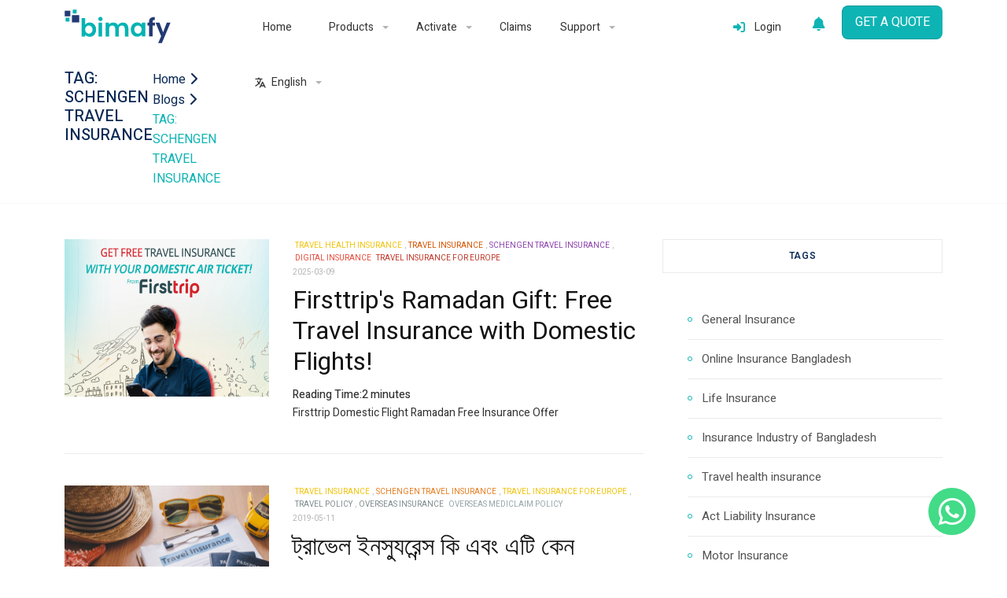

--- FILE ---
content_type: text/html; charset=UTF-8
request_url: https://bimafy.com/blog-tag/schengen-travel-insurance
body_size: 17796
content:
<!DOCTYPE html>
<html lang="en">

  <head>
    <meta charset="utf-8">
<meta name="viewport" content="width=device-width, initial-scale=1.0, maximum-scale=1.0, user-scalable=no" />

<!-- CSRF Token -->
<meta name="csrf-token" content="gEpw6f65plZj9B04UVDciy6AVX886OdXcYioU3Wd">
<meta name="theme-color" content="#1eada9">


<meta name="facebook-domain-verification" content="8ux2fyisjfidakrmiijfd69ex4f91j" />


  <link rel="shortcut icon" type="image/png" href="https://bimafy.com/images/logo/logo-mini.png" />

<link rel="manifest" href="/manifest.json" />

<link rel="apple-touch-icon" href="https://bimafy.com/images/logo/apple-touch-icon.png" />
<link rel="apple-touch-icon" sizes="57x57" href="https://bimafy.com/images/logo/apple-touch-icon-57x57.png" />
<link rel="apple-touch-icon" sizes="72x72" href="https://bimafy.com/images/logo/apple-touch-icon-72x72.png" />
<link rel="apple-touch-icon" sizes="76x76" href="https://bimafy.com/images/logo/apple-touch-icon-76x76.png" />
<link rel="apple-touch-icon" sizes="114x114" href="https://bimafy.com/images/logo/apple-touch-icon-114x114.png" />
<link rel="apple-touch-icon" sizes="120x120" href="https://bimafy.com/images/logo/apple-touch-icon-120x120.png" />
<link rel="apple-touch-icon" sizes="144x144" href="https://bimafy.com/images/logo/apple-touch-icon-144x144.png" />
<link rel="apple-touch-icon" sizes="152x152" href="https://bimafy.com/images/logo/apple-touch-icon-152x152.png" />
<link rel="apple-touch-icon" sizes="180x180" href="https://bimafy.com/images/logo/apple-touch-icon-180x180.png" />

<meta name="apple-itunes-app" content="app-id=6447159161" />

  <!-- Standard SEO -->
			<title></title>
		
	<meta http-equiv="Content-Type" content="text/html; charset=utf-8">
	<meta name="referrer" content="no-referrer-when-downgrade">
	<meta name="robots" content="all">
	<meta name="description" content="Compare and buy bike, car, travel, life, and health insurance online in Bangladesh. Find the best insurance deals, get fast claims, and stay covered.">
	<meta name="keywords" content="Online Insurance, Health insurance bangladesh, Travel insurance online, best insurance online, bike insurance online, life insurance online, 3rd party motor insurance, Accident insurance bangladesh, group health insurance, corporate insurance bangladesh">
		<meta name="geo.region" content="Bangladesh">
			<meta name="geo.position" content="23.6850° N, 90.3563° E">
	<meta name="ICBM" content="23.6850° N, 90.3563° E">
		<meta name="geo.placename" content="Bimafy">


	<!-- Dublin Core basic info -->
	<meta name="dcterms.Format" content="text/html">
	<meta name="dcterms.Language" content="en">
	<meta name="dcterms.Identifier" content="https://bimafy.com/blog-tag/schengen-travel-insurance">
	<meta name="dcterms.Relation" content="Bimafy">
	<meta name="dcterms.Publisher" content="Bimafy">
	<meta name="dcterms.Type" content="text/html">
	<meta name="dcterms.Coverage" content="https://bimafy.com/blog-tag/schengen-travel-insurance">
	<meta name="dcterms.Title" content="Buy Insurance Online | Trusted Insurtech in Bangladesh">
	<meta name="dcterms.Subject" content="Online Insurance, Health insurance bangladesh, Travel insurance online, best insurance online, bike insurance online, life insurance online, 3rd party motor insurance, Accident insurance bangladesh, group health insurance, corporate insurance bangladesh">
	<meta name="dcterms.Contributor" content="bimafy.com">
	<meta name="dcterms.Description" content="Compare and buy bike, car, travel, life, and health insurance online in Bangladesh. Find the best insurance deals, get fast claims, and stay covered.">


	<!-- Facebook OpenGraph -->
	<meta property="og:locale" content="en">
	<meta property="og:type" content="website">
	<meta property="og:url" content="https://bimafy.com/blog-tag/schengen-travel-insurance">
	<meta property="og:title" content="Buy Insurance Online | Trusted Insurtech in Bangladesh">
	<meta property="og:description" content="Compare and buy bike, car, travel, life, and health insurance online in Bangladesh. Find the best insurance deals, get fast claims, and stay covered.">
	<meta property="og:image" content="https://bimafy.com/images/og/og_generic.jpg">
	<meta property="og:site_name" content="Bimafy">

		<meta property="fb:app_id" content="1411316695677796"/>
	
	<!-- Twitter Card -->
		<meta name="twitter:card" content="summary_large_image">
			<meta name="twitter:site" content="bimaforyou">
		<meta name="twitter:title" content="Buy Insurance Online | Trusted Insurtech in Bangladesh">
	<meta name="twitter:description" content="Compare and buy bike, car, travel, life, and health insurance online in Bangladesh. Find the best insurance deals, get fast claims, and stay covered.">
	<meta name="twitter:image" content="https://bimafy.com/images/og/og_generic.jpg">

<link rel="preconnect" href="https://fonts.googleapis.com">
<link rel="preconnect" href="https://fonts.gstatic.com" crossorigin>
<link href="https://fonts.googleapis.com/css2?family=Heebo:wght@300;400;500;600;700&display=swap" rel="stylesheet">

<link rel="stylesheet" href="https://bimafy.com/css/bimafy-bootstrap-5.css">
<script src="https://bimafy.com/vendor/jquery.min.js"></script>
<link rel="stylesheet" href="https://cdnjs.cloudflare.com/ajax/libs/font-awesome/6.4.2/css/all.min.css" />
<link rel="stylesheet" href="https://bimafy.com/vendor/owl/owl.carousel.min.css">
<link rel="stylesheet" href="https://bimafy.com/vendor/owl/owl.theme.default.min.css">
<link rel="stylesheet" href="https://bimafy.com/vendor/select2/select2.min.css">
<link rel="stylesheet" href="https://bimafy.com/vendor/sweetalert/sweetalert2.min.css">
<link rel="stylesheet" href="https://bimafy.com/vendor/magnific-popup/1.2.0/magnific-popup.css">

<link rel="stylesheet" href="https://bimafy.com/vendor/flatpickr/flatpickr.min.css">

<link rel="stylesheet" href="https://bimafy.com/vendor/flatpickr/themes/airbnb.css">
<link rel="stylesheet" href="https://bimafy.com/vendor/flatpickr/themes/airbnb-custom.css">











<link rel="stylesheet" href="https://bimafy.com/vendor/codecanyon/webslidemenu/webslidemenu.css">
<link rel="stylesheet" href="https://bimafy.com/vendor/codecanyon/webslidemenu/dropdown-effects/fade-down.css">
<link rel="stylesheet" href="https://bimafy.com/vendor/codecanyon/webslidemenu/color-skins/white-bimafy.css">
<link rel="stylesheet" href="https://bimafy.com/css/frontend-app-v2.css?version=1.5.2">
<link rel="stylesheet" href="https://bimafy.com/css/custom-v2.css?version=1.5.2">
<link rel="stylesheet" href="https://bimafy.com/frontend/manual-style.css?version=1.5.2">
<style>
  h2 small,
  h3 small,
  h4 small {
    font-size: 0.5em;
  }

  .claim-form h3 {
    color: #1eada9;
    margin-bottom: 15px;
    margin-top: 50px;
  }
</style>
<style>
  .breakdown-content {
    background-color: #eef7f7;
    color: #082854;
    border: none !important;
    box-shadow: 0 1px 6px rgba(0, 0, 0, 0.03);
    padding: 15px;
  }

  .single-block {
    font-size: 13px !important;
    display: flex;
    justify-content: space-between;
    margin-bottom: 3px;
    background: rgba(242, 242, 242, 0.5);
    /* background: #deebeb !important; */
    padding: 3px 8px !important;
    border-radius: 7px;
  }

  .single-block.has-half-line,
  .single-block.has-full-line {
    background: transparent;
  }

  .single-block .block-term {
    font-weight: 600 !important;
  }

  .single-block .block-detail {
    min-width: 100px;
    text-align: right;
  }

  .single-block.has-half-line .block-detail {
    border-bottom: 1px solid #333;
  }

  .single-block.has-full-line {
    border-bottom: 1px solid #cccccc !important;
    border-radius: 0 !important;
    margin-top: -6px !important;
  }
</style>
<script type="text/javascript">
    (function(f, b) {
      if (!b.__SV) {
        var e, g, i, h;
        window.mixpanel = b;
        b._i = [];
        b.init = function(e, f, c) {
          function g(a, d) {
            var b = d.split(".");
            2 == b.length && (a = a[b[0]], d = b[1]);
            a[d] = function() {
              a.push([d].concat(Array.prototype.slice.call(arguments, 0)))
            }
          }
          var a = b;
          "undefined" !== typeof c ? a = b[c] = [] : c = "mixpanel";
          a.people = a.people || [];
          a.toString = function(a) {
            var d = "mixpanel";
            "mixpanel" !== c && (d += "." + c);
            a || (d += " (stub)");
            return d
          };
          a.people.toString = function() {
            return a.toString(1) + ".people (stub)"
          };
          i =
            "disable time_event track track_pageview track_links track_forms track_with_groups add_group set_group remove_group register register_once alias unregister identify name_tag set_config reset opt_in_tracking opt_out_tracking has_opted_in_tracking has_opted_out_tracking clear_opt_in_out_tracking start_batch_senders people.set people.set_once people.unset people.increment people.append people.union people.track_charge people.clear_charges people.delete_user people.remove"
            .split(" ");
          for (h = 0; h < i.length; h++) g(a, i[h]);
          var j = "set set_once union unset remove delete".split(" ");
          a.get_group = function() {
            function b(c) {
              d[c] = function() {
                call2_args = arguments;
                call2 = [c].concat(Array.prototype.slice.call(call2_args, 0));
                a.push([e, call2])
              }
            }
            for (var d = {}, e = ["get_group"].concat(Array.prototype.slice.call(arguments, 0)), c = 0; c < j.length; c++) b(j[c]);
            return d
          };
          b._i.push([e, f, c])
        };
        b.__SV = 1.2;
        e = f.createElement("script");
        e.type = "text/javascript";
        e.async = !0;
        e.src = "undefined" !== typeof MIXPANEL_CUSTOM_LIB_URL ?
          MIXPANEL_CUSTOM_LIB_URL : "file:" === f.location.protocol && "//cdn.mxpnl.com/libs/mixpanel-2-latest.min.js".match(/^\/\//) ? "https://cdn.mxpnl.com/libs/mixpanel-2-latest.min.js" : "//cdn.mxpnl.com/libs/mixpanel-2-latest.min.js";
        g = f.getElementsByTagName("script")[0];
        g.parentNode.insertBefore(e, g)
      }
    })(document, window.mixpanel || []);

    mixpanel.init('bf2fdf47d565a56cc5a87f1477877063', {
      debug: false
    });

    mixpanel.track("blog-tag", {
      'name': "",
      'mobile': "",
      'email': "",
    });
  </script>
<script>
    (function(c, l, a, r, i, t, y) {
      c[a] = c[a] || function() {
        (c[a].q = c[a].q || []).push(arguments)
      };
      t = l.createElement(r);
      t.async = 1;
      t.src = "https://www.clarity.ms/tag/" + i + "?ref=bwt";
      y = l.getElementsByTagName(r)[0];
      y.parentNode.insertBefore(t, y);
    })(window, document, "clarity", "script", "fy1zdf0mnl");
  </script>


<script>
  function addProgressInPostForm(selectorForm) {
    $(selectorForm).each(function(index, element) {
      var progress = $("<div><progress></progress></div>");
      progress.css({
        "text-align": "center",
        "margin-top": "10px",
      });
      var submitting = false;
      $(element).on('submit', function(ev) {
        if (submitting) {
          ev.preventDefault();
        } else {
          submitting = true;
          $(element).append(progress);
        }
      })
    });
  }
</script>

<!-- Livewire Styles --><style >[wire\:loading][wire\:loading], [wire\:loading\.delay][wire\:loading\.delay], [wire\:loading\.inline-block][wire\:loading\.inline-block], [wire\:loading\.inline][wire\:loading\.inline], [wire\:loading\.block][wire\:loading\.block], [wire\:loading\.flex][wire\:loading\.flex], [wire\:loading\.table][wire\:loading\.table], [wire\:loading\.grid][wire\:loading\.grid], [wire\:loading\.inline-flex][wire\:loading\.inline-flex] {display: none;}[wire\:loading\.delay\.none][wire\:loading\.delay\.none], [wire\:loading\.delay\.shortest][wire\:loading\.delay\.shortest], [wire\:loading\.delay\.shorter][wire\:loading\.delay\.shorter], [wire\:loading\.delay\.short][wire\:loading\.delay\.short], [wire\:loading\.delay\.default][wire\:loading\.delay\.default], [wire\:loading\.delay\.long][wire\:loading\.delay\.long], [wire\:loading\.delay\.longer][wire\:loading\.delay\.longer], [wire\:loading\.delay\.longest][wire\:loading\.delay\.longest] {display: none;}[wire\:offline][wire\:offline] {display: none;}[wire\:dirty]:not(textarea):not(input):not(select) {display: none;}:root {--livewire-progress-bar-color: #2299dd;}[x-cloak] {display: none !important;}[wire\:cloak] {display: none !important;}dialog#livewire-error::backdrop {background-color: rgba(0, 0, 0, .6);}</style>
    <script type="application/ld+json">
  {
    "@context": "http://schema.org",
    "@type": "Organization",
    "name": "Bimafy",
    "url": "https://bimafy.com",
    "sameAs": [
      "https://www.facebook.com/bimaforyou",
      "https://www.instagram.com/bimaforyou",
      "https://www.linkedin.com/company/bimafy"
    ]
  }
</script>
<script type="application/ld+json">
  {
    "@context": "http://schema.org",
    "@type": "LocalBusiness",
    "name": "Bimafy",
    "url": "https://bimafy.com",
    "logo": "http://bimafy.com/images/logo/logo.png",
    "image": "http://bimafy.com/images/og/og_generic.jpg",
    "description": "Bimafy offers the best deals for Motor insurance, Motor cycle insurance, Car Insurance, Travel Insurance, Life Insurance, and Health insurance in Bangladesh. Compare and review insurance to find one that fits your needs.",
    "telephone": "+8809606991991",
    "address": {
      "@type": "PostalAddress",
      "addressCountry": "Bangladesh",
      "addressLocality": "Gulshan 1",
      "addressRegion": "Dhaka",
      "streetAddress": "31, Gulshan Avenue",
      "postalCode": "1212"
    },
    "openingHours": [
      "Everyday 08:00-20:00"
    ],
    "priceRange": "Tk 1 to 100000"

  }
</script>
  </head>

  <body class="frontend_layouts_v2_body">
    
    

    

    <div id="app">
      <nav class="my_nav">
  <div class="just-placeholder-class">
    <div class="clearfix wsmobileheader">
      <a id="wsnavtoggle" class="wsanimated-arrow"><span></span></a>
      <span class="smllogo">
        <a href="https://bimafy.com"><img src="https://bimafy.com/images/logo/logo.svg" width="80" alt="logo" /></a>
        
      </span>
      <a href="https://bimafy.com/notifications" style="position:absolute;color:#a9a9a9;font-size:18px;top:0;right:40px;padding:12px 14px">
        <i class="fas fa-bell"></i>
              </a>
      <a href="tel:+8809606991991" class="callusbtn"><i class="fas fa-phone"></i></a>
    </div>
    <div class="clearfix wsmainfull">
      <div class="container clearfix">
        <div class="desktoplogo">
          <a href="https://bimafy.com"><img src="https://bimafy.com/images/logo/logo.svg" alt="logo"></a>
          
        </div>
        <!--Main Menu HTML Code-->
        <nav class="clearfix wsmenu">
          <ul class="wsmenu-list">
            <li aria-haspopup="true" class="rightmenu">
              <a class="btn btn-nav" href="https://bimafy.com/contact-us">
                GET A QUOTE
              </a>
            </li>
            
            <li aria-haspopup="true" class="rightmenu d-none d-md-block">
              <a title="Notifications" class="btn btn-nav" style="background-color:transparent;border-color:transparent" href="https://bimafy.com/notifications">
                <i style="color:#0eb4b4;margin-right:0;font-size:18px" class="fa-solid fa-bell"></i>
                              </a>
            </li>

            <li wire:snapshot="{&quot;data&quot;:{&quot;accounts_children&quot;:[[[{&quot;name&quot;:&quot;Profile&quot;,&quot;url&quot;:&quot;https:\/\/bimafy.com\/account&quot;,&quot;is_active&quot;:false},{&quot;s&quot;:&quot;arr&quot;}],[{&quot;name&quot;:&quot;My Orders&quot;,&quot;url&quot;:&quot;https:\/\/bimafy.com\/account\/orders&quot;,&quot;is_active&quot;:false},{&quot;s&quot;:&quot;arr&quot;}],[{&quot;name&quot;:&quot;My Policies&quot;,&quot;url&quot;:&quot;https:\/\/bimafy.com\/account\/policies&quot;,&quot;is_active&quot;:false},{&quot;s&quot;:&quot;arr&quot;}],[{&quot;name&quot;:&quot;Claims&quot;,&quot;url&quot;:&quot;https:\/\/bimafy.com\/account\/claims&quot;,&quot;is_active&quot;:false},{&quot;s&quot;:&quot;arr&quot;}],[{&quot;name&quot;:&quot;Settings&quot;,&quot;url&quot;:&quot;https:\/\/bimafy.com\/account\/settings&quot;,&quot;is_active&quot;:false},{&quot;s&quot;:&quot;arr&quot;}]],{&quot;s&quot;:&quot;arr&quot;}],&quot;auth_children&quot;:[[[{&quot;name&quot;:&quot;Login&quot;,&quot;url&quot;:&quot;https:\/\/bimafy.com\/login&quot;,&quot;is_active&quot;:false},{&quot;s&quot;:&quot;arr&quot;}],[{&quot;name&quot;:&quot;Register&quot;,&quot;url&quot;:&quot;https:\/\/bimafy.com\/register&quot;,&quot;is_active&quot;:false},{&quot;s&quot;:&quot;arr&quot;}]],{&quot;s&quot;:&quot;arr&quot;}]},&quot;memo&quot;:{&quot;id&quot;:&quot;SGwJe1DABNzvxXBMbbnK&quot;,&quot;name&quot;:&quot;frontend.auth.login-menu&quot;,&quot;path&quot;:&quot;blog-tag\/schengen-travel-insurance&quot;,&quot;method&quot;:&quot;GET&quot;,&quot;release&quot;:&quot;a-a-a&quot;,&quot;children&quot;:[],&quot;scripts&quot;:[],&quot;assets&quot;:[],&quot;errors&quot;:[],&quot;locale&quot;:&quot;en&quot;},&quot;checksum&quot;:&quot;f6a49c08b5ebc3283e94d4b14bc13c676077a808a36b30c357c0cac6ecee8eeb&quot;}" wire:effects="{&quot;listeners&quot;:[&quot;refreshMenu&quot;]}" wire:id="SGwJe1DABNzvxXBMbbnK" aria-haspopup="true" class="rightmenu">
  <!--[if BLOCK]><![endif]-->    

    <a class="d-block" href="#" id="loginButton">
      <i class="login-icon fas fa-right-to-bracket"></i>
      <span class="login-text">Login</span>
    </a>
  <!--[if ENDBLOCK]><![endif]--></li>


            <li aria-haspopup="true">
              <a href="https://bimafy.com" class="menuhomeicon">
                Home
              </a>
            </li>
            <li aria-haspopup="true">
              <a href="https://bimafy.com/products">
                Products <span class="wsarrow caret"></span>
              </a>
              <ul class="sub-menu">
                                  <li aria-haspopup="true"><a href="https://bimafy.com/health-insurance"><i class="fas fa-angle-right"></i>Health Insurance</a></li>
                                  <li aria-haspopup="true"><a href="https://bimafy.com/travel-insurance"><i class="fas fa-angle-right"></i>Travel Insurance</a></li>
                                  <li aria-haspopup="true"><a href="https://bimafy.com/accident-insurance"><i class="fas fa-angle-right"></i>Accident Insurance</a></li>
                                  <li aria-haspopup="true"><a href="https://bimafy.com/car-insurance"><i class="fas fa-angle-right"></i>Car Insurance</a></li>
                                  <li aria-haspopup="true"><a href="https://bimafy.com/motorcycle-insurance"><i class="fas fa-angle-right"></i>Motorcycle Insurance</a></li>
                                  <li aria-haspopup="true"><a href="https://bimafy.com/life-insurance"><i class="fas fa-angle-right"></i>Life Insurance</a></li>
                                  <li aria-haspopup="true"><a href="https://bimafy.com/group-insurance-for-employee"><i class="fas fa-angle-right"></i>Group Insurance for Employees</a></li>
                                  <li aria-haspopup="true"><a href="https://bimafy.com/marine-insurance"><i class="fas fa-angle-right"></i>Marine Insurance</a></li>
                                  <li aria-haspopup="true"><a href="https://bimafy.com/fire-insurance"><i class="fas fa-angle-right"></i>Fire Insurance</a></li>
                              </ul>
            </li>
            <li aria-haspopup="true">
              <a href="https://bimafy.com/enrollments">
                Activate                   <span class="wsarrow caret"></span>
                              </a>
                              <ul class="sub-menu">
                                      <li aria-haspopup="true"><a href="https://bimafy.com/enrollments/speedoz"><i class="fas fa-angle-right"></i>Origine Helmets by Speedoz</a></li>
                                      <li aria-haspopup="true"><a href="https://bimafy.com/enrollments/mt-speedoz"><i class="fas fa-angle-right"></i>MT Helmets by Speedoz</a></li>
                                      <li aria-haspopup="true"><a href="https://bimafy.com/enrollments/gearx"><i class="fas fa-angle-right"></i>GearX Bangladesh</a></li>
                                      <li aria-haspopup="true"><a href="https://bimafy.com/enrollments/freedconn"><i class="fas fa-angle-right"></i>FreedConn Bangladesh</a></li>
                                  </ul>
                          </li>
            <li aria-haspopup="true">
              <a href="https://bimafy.com/claims"  id="loginBeforeClaim" >
                Claims
              </a>
            </li>
            <li aria-haspopup="true">
              <a href="#">
                Support <span class="wsarrow caret"></span>
              </a>
              <div class="wsmegamenu halfdiv custom_wsmegamenu">
                <div class="container-fluid">
                  <ul class="sub_menu">
                                          <li aria-haspopup="true"><a href="https://bimafy.com/blog"><i class="fas fa-angle-right"></i>Blog</a></li>
                                          <li aria-haspopup="true"><a href="https://bimafy.com/about-us"><i class="fas fa-angle-right"></i>About Us</a></li>
                                          <li aria-haspopup="true"><a href="https://bimafy.com/faq"><i class="fas fa-angle-right"></i>F.A.Q</a></li>
                                      </ul>
                  <div class="row">
                    <div class="col social_icon_wrapper">
                      <h3 class="my-3">
                        Socials
                      </h3>
                      <div class="my-2 d-flex">
                                                  <a class="social_icon" href="https://facebook.com/bimaforyou">
                            <i class="fab fa-facebook-f fa-xs"></i>
                          </a>
                                                  <a class="social_icon" href="https://www.linkedin.com/company/bimafy">
                            <i class="fab fa-linkedin-in fa-xs"></i>
                          </a>
                                                  <a class="social_icon" href="http://wa.me/8801892090020">
                            <i class="fab fa-whatsapp fa-xs"></i>
                          </a>
                                                  <a class="social_icon" href="https://www.instagram.com/bimaforyou/">
                            <i class="fab fa-instagram fa-xs"></i>
                          </a>
                                                  <a class="social_icon" href="https://twitter.com/bimaforyou">
                            <i class="fab fa-x-twitter fa-xs"></i>
                          </a>
                                              </div>
                    </div>
                  </div>
                  <div class="row">
                    <div class="col nav_contacts_wrapper">
                      <h3 class="my-3">
                        <a href="https://bimafy.com/contact-us">
                          Contact
                        </a>
                      </h3>
                      <div class="nav_contacts_wrapper_inner">
                        <ul>
                          <li>
                            <a href="http://wa.me/8801892090020" target="_blank">
                              <span class="icon">
                                <i class="fa-brands fa-whatsapp"></i>
                              </span>
                              <span>
                                Connect on WhatsApp
                              </span>
                            </a>
                          </li>
                          <li>
                            <a href="https://bimafy.com/contact-us">
                              <span class="icon">
                                <i class="fa-solid fa-square-pen"></i>
                              </span>
                              <span>
                                Write to us
                              </span>
                            </a>
                          </li>
                          <li>
                            <a href="tel:+8809606991991">
                              <span class="icon">
                                <i class="fa-solid fa-phone"></i>
                              </span>
                              <span>Helpline +8809606991991</span>
                            </a>
                          </li>
                          <li>
                            <a href="mailto:cs@bimafy.com">
                              <span class="icon">
                                <i class="fas fa-envelope"></i>
                              </span>
                              <span>cs@bimafy.com</span>
                            </a>
                          </li>
                        </ul>
                      </div>
                    </div>
                  </div>
                </div>
              </div>
            </li>
            <li aria-haspopup="true"><a href="#"><img src='https://bimafy.com/images/icons/translate.svg' alt='lang' class='lang-translate-icon' /> English <span class="wsarrow caret"></span></a>
              <ul class="sub-menu">
                                  <li aria-haspopup="true"><a href="https://bimafy.com/lang/en"><i class="fas fa-angle-right"></i><span class="lang-badge lang-badge-en active">EN</span> English</a></li>
                                  <li aria-haspopup="true"><a href="https://bimafy.com/lang/bn"><i class="fas fa-angle-right"></i><span class="lang-badge lang-badge-bn ">BN</span> Bangla</a></li>
                              </ul>
            </li>
          </ul>
        </nav>
      </div>
    </div>
  </div>
  <form id="logout-form" action="https://bimafy.com/logout" method="POST" style="display: none;">
    <input type="hidden" name="_token" value="gEpw6f65plZj9B04UVDciy6AVX886OdXcYioU3Wd" autocomplete="off">  </form>
</nav>


      <div wire:snapshot="{&quot;data&quot;:{&quot;redirectUrl&quot;:null,&quot;unskippable&quot;:false},&quot;memo&quot;:{&quot;id&quot;:&quot;JOi2AN5tmg9gsohe2VCN&quot;,&quot;name&quot;:&quot;frontend.auth.popup-login&quot;,&quot;path&quot;:&quot;blog-tag\/schengen-travel-insurance&quot;,&quot;method&quot;:&quot;GET&quot;,&quot;release&quot;:&quot;a-a-a&quot;,&quot;children&quot;:{&quot;id-6972f0545e8bb&quot;:[&quot;div&quot;,&quot;serWQ6KAWQ4IrihuiQYs&quot;]},&quot;scripts&quot;:[],&quot;assets&quot;:[],&quot;errors&quot;:[],&quot;locale&quot;:&quot;en&quot;},&quot;checksum&quot;:&quot;25f7002fad6bff96cc24a8ee35aec35a8cdae7bf70681d99a113567e2ca451ff&quot;}" wire:effects="{&quot;listeners&quot;:[&quot;showLoginModal&quot;,&quot;hideLoginModal&quot;]}" wire:id="JOi2AN5tmg9gsohe2VCN" class="modal fade" id="loginModal" data-bs-backdrop="static" data-bs-keyboard="false" tabindex="-1" aria-labelledby="loginModalLabel" aria-hidden="true">
  <div class="modal-dialog modal-dialog-centered">
    <div class="modal-content">
      <div class="text-center modal-header" style="border-bottom:none;display:block">
        <img class="modal-title" src="https://bimafy.com/images/logo/logo.svg" width="150" alt="logo" />
      </div>
      <div class="modal-body">
        <!--[if BLOCK]><![endif]-->          <div data-bs-dismiss="modal">
            <div style="position:absolute;background-color:white;top:-88px;right:-10px;cursor:pointer;border:0;border-radius:20px">
              <i class="modal-close fa-solid fa-2xl fa-circle-xmark"></i>
            </div>
          </div>
        <!--[if ENDBLOCK]><![endif]-->        <div wire:snapshot="{&quot;data&quot;:{&quot;screen&quot;:&quot;otp_login&quot;,&quot;name&quot;:null,&quot;mobile_number&quot;:null,&quot;otp_sent_to_mobile_number&quot;:null,&quot;show_otp_box&quot;:false,&quot;show_name_box&quot;:false,&quot;otp&quot;:&quot;&quot;,&quot;otp_code_verify&quot;:&quot;&quot;,&quot;otp_sent&quot;:false,&quot;otp_sent_message&quot;:&quot;&quot;,&quot;otp_sent_button_text&quot;:&quot;Send OTP&quot;,&quot;email&quot;:null,&quot;password&quot;:null,&quot;remember&quot;:true,&quot;password_confirmation&quot;:null,&quot;recover_email&quot;:null,&quot;has_success&quot;:false,&quot;success_message&quot;:&quot;&quot;,&quot;has_error&quot;:false,&quot;error_message&quot;:&quot;&quot;,&quot;redirectUrl&quot;:null},&quot;memo&quot;:{&quot;id&quot;:&quot;serWQ6KAWQ4IrihuiQYs&quot;,&quot;name&quot;:&quot;frontend.auth.login&quot;,&quot;path&quot;:&quot;blog-tag\/schengen-travel-insurance&quot;,&quot;method&quot;:&quot;GET&quot;,&quot;release&quot;:&quot;a-a-a&quot;,&quot;children&quot;:[],&quot;scripts&quot;:[],&quot;assets&quot;:[],&quot;errors&quot;:[],&quot;locale&quot;:&quot;en&quot;},&quot;checksum&quot;:&quot;9ed0c80bb35802e9352e586d0607c47befb0e7c074aef41e687ffa112d75fc1c&quot;}" wire:effects="{&quot;listeners&quot;:[&quot;main_trigger_otp_submit&quot;],&quot;dispatches&quot;:[{&quot;name&quot;:&quot;reset-countdown-timer&quot;,&quot;params&quot;:[]}]}" wire:id="serWQ6KAWQ4IrihuiQYs">
  <!--[if BLOCK]><![endif]--><!--[if ENDBLOCK]><![endif]-->
  <!--[if BLOCK]><![endif]--><!--[if ENDBLOCK]><![endif]-->
  <!--[if BLOCK]><![endif]-->    <div class="p-1 mx-3 text-center">
      <div class="mb-3 input-group" x-data="{ mobile_number: window.Livewire.find('serWQ6KAWQ4IrihuiQYs').entangle('mobile_number') }">
        <span class="input-group-text">+88</span>
        <input type="text" class="form-control" x-model="mobile_number" @input="mobile_number = mobile_number.replace(/\D/g, '')" placeholder="Mobile Number">
        <button class="btn btn-primary" id="sendOtp" wire:click="send_otp">Send OTP</button>
      </div>

      <!--[if BLOCK]><![endif]--><!--[if ENDBLOCK]><![endif]-->
      <!--[if BLOCK]><![endif]--><!--[if ENDBLOCK]><![endif]-->      <div class="row">
        <div class="my-3 text-center col-12">
          <a class="custom-a-login" href="#" wire:click.prevent="$set('screen', 'email_login')">Login with Email</a>
        </div>
      </div>
    </div>
  <!--[if ENDBLOCK]><![endif]-->
  <!--[if BLOCK]><![endif]--><!--[if ENDBLOCK]><![endif]-->
  <!--[if BLOCK]><![endif]-->    <div class="separator">OR</div>
    <div class="social-logins">
      <a class="google-sign-in" href="https://bimafy.com/auth/google">
        <div class=content-wrapper>
          <div class='logo-wrapper'>
            <img src=https://bimafy.com/images/logo/g-logo.png>
          </div>
          <span class='text-container'>
            <span>Continue with Google</span>
          </span>
        </div>
      </a>
      <a class="apple-sign-in" href="https://bimafy.com/auth/apple">
        <span class="icon is-medium me-2">
          <i class="fab fa-apple"></i>
        </span>
        <span>Continue with Apple</span>
      </a>
    </div>
  <!--[if ENDBLOCK]><![endif]-->  <!--[if BLOCK]><![endif]-->    <div class="pt-3 text-center">
      Don't have an account? <a href="#" wire:click.prevent="$set('screen', 'register')">Register Here</a>
    </div>
  <!--[if ENDBLOCK]><![endif]-->
  <!--[if BLOCK]><![endif]--><!--[if ENDBLOCK]><![endif]-->
  <!--[if BLOCK]><![endif]--><!--[if ENDBLOCK]><![endif]-->
  <style>
    .form-control {
      padding: 10px !important;
    }

    .otp-inputs input {
      width: 45px;
      height: 45px;
      background-color: #fff;
      border: 2px solid #0eb4b4;
    }

    .otp-inputs input:focus {
      box-shadow: none;
      border: 2px solid #082854;
    }

    .btn:disabled {
      color: #fff;
    }

    .login-section {
      color: #233a73;
    }

    .login-section .form-field {
      margin-top: 10px;
    }

    .custom-a-login {
      color: #242e4c;
      text-decoration: underline;
    }

    .custom-a-login:hover {
      color: #0eb4b4;
      text-decoration: none;
    }



    .social-logins {
      display: flex;
      margin-left: 0.75rem;
      margin-right: 0.75rem;
    }

    @media only screen and (max-width: 767px) {
      .social-logins {
        flex-direction: column;
        align-items: center;
      }
    }

    .google-sign-in {
      margin: 5px;
      display: inline-block;
      width: 240px;
      height: 45px;
      background-color: #4285f4;
      color: #fff;
      border-radius: 1px;
      box-shadow: 0 2px 4px 0 rgba(0, 0, 0, .25);
      transition: background-color .218s, border-color .218s, box-shadow .218s;
    }

    .google-sign-in:hover {
      color: #fff;
      -webkit-box-shadow: 0 0 3px 3px rgba(66, 133, 244, .3);
      box-shadow: 0 0 3px 3px rgba(66, 133, 244, .3);
    }

    .google-sign-in:active {
      background-color: #3367D6;
      transition: background-color 0.2s;
    }

    .google-sign-in .content-wrapper {
      height: 100%;
      width: 100%;
      border: 1px solid transparent;
    }

    .google-sign-in img {
      width: 18px;
      height: 18px;
    }

    .google-sign-in .logo-wrapper {
      padding: 8px 18px;
      background: #fff;
      width: 54px;
      height: 100%;
      border-radius: 1px;
      display: inline-block;
    }

    .google-sign-in .text-container {
      font-family: Roboto, arial, sans-serif;
      font-weight: 500;
      letter-spacing: .21px;
      font-size: 0.85rem;
      line-height: 42px;
      vertical-align: top;
      border: none;
      display: inline-block;
      text-align: center;
      padding-left: 5px;
    }

    .apple-sign-in {
      width: 240px;
      height: 45px;
      display: inline-flex;
      justify-content: center;
      align-items: center;

      margin: 5px;
      background: #fff;
      color: #000;
      font-size: 0.85rem;
      border: 1px solid;
      border-radius: 7px;
      box-shadow: 0 2px 4px 0 rgba(0, 0, 0, .25);
      transition: background-color .218s, border-color .218s, box-shadow .218s;
    }

    .apple-sign-in:hover {
      color: #000;
      -webkit-box-shadow: 0 0 3px 3px rgba(66, 133, 244, .3);
      box-shadow: 0 0 3px 3px rgba(0, 0, 0, .3);
    }

    .apple-sign-in span:first-of-type {
      font-size: 1.2rem;
    }

    .apple-sign-in span:last-of-type {
      padding-left: 5px;
    }



    .separator {
      display: flex;
      align-items: center;
      text-align: center;
      padding: 0 20px 10px;
      color: #999999;
    }

    .separator::before,
    .separator::after {
      content: '';
      flex: 1;
      border-bottom: 1px solid #999999;
    }

    .separator:not(:empty)::before {
      margin-right: .25em;
    }

    .separator:not(:empty)::after {
      margin-left: .25em;
    }
  </style>
</div>

      </div>
      <div class="modal-footer login-disclaimer">
        By creating an account or logging in, you agree to our <a href="https://bimafy.com/terms-of-service" target="_blank">Terms of Service</a> and <a href="https://bimafy.com/privacy-policy" target="_blank">Privacy Policy</a>.
      </div>
      <style>
        .login-disclaimer {
          font-size: 14px;
          font-weight: 500;
          line-height: 18px;
          padding: 10px 30px;
          justify-content: center;
        }
      </style>
    </div>
  </div>
</div>


      <div style="background-image: url('https://bimafy.com/images/frontend/v2/breadcrumb.svg')" class="breadcrumb_area">
  <div class="container">
    <div class="breadcrumb_area_inner">
      <h2 class="breadcrumb_title">
        TAG: SCHENGEN TRAVEL INSURANCE
      </h2>
      <div class="breadcrumb_element">
        <ul class="breadcrumb_element_list">
                      <li>
              <a href="https://bimafy.com">Home</a>
            </li>
                      <li>
              <a href="https://bimafy.com/blog">Blogs</a>
            </li>
                    <li>
            TAG: SCHENGEN TRAVEL INSURANCE
          </li>
        </ul>
      </div>
    </div>
  </div>
</div>
            
      

      


      <div class="blog-list-area">
    <div class="container">
      <div class="row">
        <div class="col-lg-8">
                    <div class="blog-list">
            <div class="blog-thumb">
              <a href="https://bimafy.com/blog/firsttrips-ramadan-gift-free-travel-insurance-for-domestic-flights">
                                  <img src="https://bimabdcompany.s3-ap-southeast-1.amazonaws.com/media/112066/FtFNY5P1QPoTJLkkZN9Tvv8NvB8ZzSQTiiFh0NRI.png" class="attachment-cheerup-main-full size-cheerup-main-full" alt="Firsttrip&#039;s Ramadan Gift: Free Travel Insurance with Domestic Flights! image" title="Firsttrip&#039;s Ramadan Gift: Free Travel Insurance with Domestic Flights!">
                              </a>
            </div>
            <div class="blog-content">
              <ul class="blog-meta">
                <li class="meta-tag">
                                      <a class="text-flat-color-11" href="https://bimafy.com/blog-tag/travel-health-insurance">Travel health insurance</a>
                                          <span>,</span>
                                                          <a class="text-flat-color-17" href="https://bimafy.com/blog-tag/travel-insurance">Travel Insurance</a>
                                          <span>,</span>
                                                          <a class="text-flat-color-9" href="https://bimafy.com/blog-tag/schengen-travel-insurance">Schengen travel insurance</a>
                                          <span>,</span>
                                                          <a class="text-flat-color-13" href="https://bimafy.com/blog-tag/digital-insurance">Digital Insurance</a>
                                                          <a class="text-flat-color-18" href="https://bimafy.com/blog-tag/travel-insurance-for-europe">Travel insurance for Europe</a>
                                                      </li>
                <li class="meta-date">
                  2025-03-09
                </li>
              </ul>
              <h3 class="title">
                <a href="https://bimafy.com/blog/firsttrips-ramadan-gift-free-travel-insurance-for-domestic-flights">
                  Firsttrip&#039;s Ramadan Gift: Free Travel Insurance with Domestic Flights!
                </a>
              </h3>
              <div class="reading-time">
                <span>Reading Time:</span>
                <span>2 minutes</span>
              </div>
              <p>Firsttrip Domestic Flight Ramadan Free Insurance Offer</p>
                          </div>
          </div>
                    <div class="blog-list">
            <div class="blog-thumb">
              <a href="https://bimafy.com/blog/what-is-travel-insurance-why-we-need-it">
                                  <img src="https://bimabdcompany.s3-ap-southeast-1.amazonaws.com/media/112072/8vyT3wzSniCyLaT3lKlHgc9nGOH6IPfhnZfj0rRy.jpg" class="attachment-cheerup-main-full size-cheerup-main-full" alt="ট্রাভেল ইনস্যুরেন্স কি এবং এটি কেন প্রয়োজন? image" title="ট্রাভেল ইনস্যুরেন্স কি এবং এটি কেন প্রয়োজন?">
                              </a>
            </div>
            <div class="blog-content">
              <ul class="blog-meta">
                <li class="meta-tag">
                                      <a class="text-flat-color-11" href="https://bimafy.com/blog-tag/travel-insurance">Travel Insurance</a>
                                          <span>,</span>
                                                          <a class="text-flat-color-12" href="https://bimafy.com/blog-tag/schengen-travel-insurance">Schengen travel insurance</a>
                                          <span>,</span>
                                                          <a class="text-flat-color-11" href="https://bimafy.com/blog-tag/travel-insurance-for-europe">Travel insurance for Europe</a>
                                          <span>,</span>
                                                          <a class="text-flat-color-20" href="https://bimafy.com/blog-tag/travel-policy">Travel policy</a>
                                          <span>,</span>
                                                          <a class="text-flat-color-20" href="https://bimafy.com/blog-tag/overseas-insurance">Overseas Insurance</a>
                                                          <a class="text-flat-color-15" href="https://bimafy.com/blog-tag/overseas-mediclaim-policy">Overseas Mediclaim Policy</a>
                                                      </li>
                <li class="meta-date">
                  2019-05-11
                </li>
              </ul>
              <h3 class="title">
                <a href="https://bimafy.com/blog/what-is-travel-insurance-why-we-need-it">
                  ট্রাভেল ইনস্যুরেন্স কি এবং এটি কেন প্রয়োজন?
                </a>
              </h3>
              <div class="reading-time">
                <span>Reading Time:</span>
                <span>10 minutes</span>
              </div>
              <p>আমরা অনেকেই বিভিন্ন প্রয়োজনে যেমন ব্যবসায়িক কাজে, অবকাশ যাপন করতে, বা পড়াশুনা করতে বিদেশে ভ্রম...</p>
                          </div>
          </div>
                    <div class="d-flex justify-content-center">
            
          </div>
        </div>
        <div class="col-lg-4">
          <div class="blog-sidebar">
  <h5 class="widget-title">Tags</h5>
  <ul class="tag-list">
              <li>
        <a href="https://bimafy.com/blog-tag/general-insurance">
          General Insurance
        </a>
      </li>
          <li>
        <a href="https://bimafy.com/blog-tag/online-insurance-bangladesh">
          Online Insurance Bangladesh
        </a>
      </li>
          <li>
        <a href="https://bimafy.com/blog-tag/life-insurance">
          Life Insurance
        </a>
      </li>
          <li>
        <a href="https://bimafy.com/blog-tag/insurance-industry-of-bangladesh">
          Insurance Industry of Bangladesh
        </a>
      </li>
          <li>
        <a href="https://bimafy.com/blog-tag/travel-health-insurance">
          Travel health insurance
        </a>
      </li>
          <li>
        <a href="https://bimafy.com/blog-tag/act-liability-insurance">
          Act Liability Insurance
        </a>
      </li>
          <li>
        <a href="https://bimafy.com/blog-tag/motor-insurance">
          Motor Insurance
        </a>
      </li>
          <li>
        <a href="https://bimafy.com/blog-tag/travel-insurance">
          Travel Insurance
        </a>
      </li>
          <li>
        <a href="https://bimafy.com/blog-tag/schengen-travel-insurance">
          Schengen travel insurance
        </a>
      </li>
          <li>
        <a href="https://bimafy.com/blog-tag/digital-insurance">
          Digital Insurance
        </a>
      </li>
          <li>
        <a href="https://bimafy.com/blog-tag/travel-insurance-for-europe">
          Travel insurance for Europe
        </a>
      </li>
          <li>
        <a href="https://bimafy.com/blog-tag/health-insurance">
          Health Insurance
        </a>
      </li>
          <li>
        <a href="https://bimafy.com/blog-tag/accidental-insurance">
          Accidental Insurance
        </a>
      </li>
          <li>
        <a href="https://bimafy.com/blog-tag/motor-cycle-insurance">
          Motor Cycle Insurance
        </a>
      </li>
          <li>
        <a href="https://bimafy.com/blog-tag/biker-bima">
          Biker Bima
        </a>
      </li>
          <li>
        <a href="https://bimafy.com/blog-tag/speedoz">
          Speedoz
        </a>
      </li>
          <li>
        <a href="https://bimafy.com/blog-tag/aziz-auto">
          Aziz Auto
        </a>
      </li>
          <li>
        <a href="https://bimafy.com/blog-tag/travel-policy">
          Travel policy
        </a>
      </li>
          <li>
        <a href="https://bimafy.com/blog-tag/overseas-insurance">
          Overseas Insurance
        </a>
      </li>
          <li>
        <a href="https://bimafy.com/blog-tag/overseas-mediclaim-policy">
          Overseas Mediclaim Policy
        </a>
      </li>
          <li>
        <a href="https://bimafy.com/blog-tag/foodpanda">
          Foodpanda
        </a>
      </li>
          <li>
        <a href="https://bimafy.com/blog-tag/foodpanda-rider-insurance">
          Foodpanda Rider Insurance
        </a>
      </li>
          <li>
        <a href="https://bimafy.com/blog-tag/certified-helmet">
          Certified Helmet
        </a>
      </li>
          <li>
        <a href="https://bimafy.com/blog-tag/health-coverage">
          Health Coverage
        </a>
      </li>
          <li>
        <a href="https://bimafy.com/blog-tag/origine-helmets">
          Origine Helmets
        </a>
      </li>
          <li>
        <a href="https://bimafy.com/blog-tag/accident-insurance">
          Accident Insurance
        </a>
      </li>
          <li>
        <a href="https://bimafy.com/blog-tag/car-insurance">
          Car Insurance
        </a>
      </li>
          <li>
        <a href="https://bimafy.com/blog-tag/comprehensive-insurance">
          Comprehensive Insurance
        </a>
      </li>
      </ul>
</div>
        </div>
      </div>
    </div>
  </div>

      <footer class="pt-8 background-footer" style="background-image: url(https://bimafy.com/images/frontend/v2/front-page/footer.svg)">
  <div class="container">
    <div class="pt-5 footer_inner mx-md-5">
      <div class="row">
        <div class="mb-5 col-lg-3 mb-lg-0">
          <div class="pe-4 d-flex flex-column">
            <img class="h-auto w-50" src="https://bimafy.com/images/frontend/v2/logos/logo_secondary.png" alt="">
            <span class="py-3 text-xs text-custom-black">
              Simply compare, order and enjoy. Reliable digital insurance solutions at your fingertips.
            </span>
            <div class="d-flex">
                              <a class="social_icon" href="https://facebook.com/bimaforyou">
                  <i class="fab fa-facebook-f fa-xs"></i>
                </a>
                              <a class="social_icon" href="https://www.linkedin.com/company/bimafy">
                  <i class="fab fa-linkedin-in fa-xs"></i>
                </a>
                              <a class="social_icon" href="http://wa.me/8801892090020">
                  <i class="fab fa-whatsapp fa-xs"></i>
                </a>
                              <a class="social_icon" href="https://www.instagram.com/bimaforyou/">
                  <i class="fab fa-instagram fa-xs"></i>
                </a>
                              <a class="social_icon" href="https://twitter.com/bimaforyou">
                  <i class="fab fa-x-twitter fa-xs"></i>
                </a>
                          </div>
            <div class="dbid_section">
              <b>DBID: 591600164</b>
            </div>
            <div class="idra_section">
              <a href="https://idra.org.bd" target="blank"><img src="https://bimafy.com/images/frontend/v2/footer/idra.png" alt=""></a>
              <span><small>Approved by</small><br>INSURANCE DEVELOPMENT AND REGULATORY AUTHORITY</span>
            </div>
          </div>
        </div>
        
        <div class="mb-3 col-lg mb-lg-0">
          <h6 class="pb-3 pb-lg-4 h6 text-secondary">
            Helpful Links
          </h6>
                                <a class="footer_url" href="https://bimafy.com/about-us">
              About Us
            </a>
                      <a class="footer_url" href="https://bimafy.com/terms-of-service">
              Terms of Service
            </a>
                      <a class="footer_url" href="https://bimafy.com/privacy-policy">
              Privacy Policy
            </a>
                      <a class="footer_url" href="https://bimafy.com/refund-policy">
              Refund Policy
            </a>
                      <a class="footer_url" href="https://bimafy.com/contact-us">
              Contact
            </a>
                      <a class="footer_url" href="https://bimafy.com/blog">
              Blog
            </a>
                  </div>
        
        <div class="mb-3 col-lg mb-lg-0">
          <h6 class="pb-3 pb-lg-4 h6 text-secondary">
            Policies
          </h6>
                                <a class="footer_url" href="https://bimafy.com/health-insurance">
              Health Insurance
            </a>
                      <a class="footer_url" href="https://bimafy.com/travel-insurance">
              Travel Insurance
            </a>
                      <a class="footer_url" href="https://bimafy.com/accident-insurance">
              Accident Insurance
            </a>
                      <a class="footer_url" href="https://bimafy.com/car-insurance">
              Car Insurance
            </a>
                      <a class="footer_url" href="https://bimafy.com/motorcycle-insurance">
              Motorcycle Insurance
            </a>
                      <a class="footer_url" href="https://bimafy.com/life-insurance">
              Life Insurance
            </a>
                  </div>
        
        <div class="mb-3 col-lg mb-lg-0">
          <h6 class="pb-3 pb-lg-4 h6 text-secondary">
            Offers
          </h6>
                                <a class="footer_url" href="https://bimafy.com/online-payment-emi">
              Online Payment EMI
            </a>
                      <a class="footer_url" href="https://bimafy.com/offers-partner-cashless-hospitalization">
              Partner Cashless Hospitalization
            </a>
                  </div>
        
        <div class="mb-3 col-lg mb-lg-0">
          <h6 class="pb-3 pb-lg-4 h6 text-secondary">
            Solutions
          </h6>
                                <a class="footer_url" href="https://bimafy.com/products">
              Insurance Policies
            </a>
                      <a class="footer_url" href="https://bimafy.com/enrollments">
              Activate
            </a>
                      <a class="footer_url" href="https://bimafy.com/claims">
              Claims
            </a>
                      <a class="footer_url" href="https://bimafy.com/corporate-insurance">
              Corporate Solutions
            </a>
                  </div>
        
        <div class="col-lg mb-lg-0 contact_column">
          <h6 class="pb-3 pb-lg-4 h6 text-secondary">
            Connect with us
          </h6>
          <div class="d-flex">
            <div>
              <svg xmlns="http://www.w3.org/2000/svg" class="icon_svg" fill="currentColor" viewBox="0 0 24 24">
                <path stroke-linecap="round" stroke-linejoin="round" stroke-width="2" d="M3 5a2 2 0 012-2h3.28a1 1 0 01.948.684l1.498 4.493a1 1 0 01-.502 1.21l-2.257 1.13a11.042 11.042 0 005.516 5.516l1.13-2.257a1 1 0 011.21-.502l4.493 1.498a1 1 0 01.684.949V19a2 2 0 01-2 2h-1C9.716 21 3 14.284 3 6V5z" />
              </svg>
            </div>
            <div>
              <a class="ps-2 footer_url" href="tel:+8809606991991">
                +8809606991991
              </a>
            </div>
          </div>
          <div class="d-flex">
            <div>
              <svg xmlns="http://www.w3.org/2000/svg" class="icon_svg" fill="currentColor" viewBox="0 0 24 24">
                <path stroke-linecap="round" stroke-linejoin="round" stroke-width="2" d="M3 5a2 2 0 012-2h3.28a1 1 0 01.948.684l1.498 4.493a1 1 0 01-.502 1.21l-2.257 1.13a11.042 11.042 0 005.516 5.516l1.13-2.257a1 1 0 011.21-.502l4.493 1.498a1 1 0 01.684.949V19a2 2 0 01-2 2h-1C9.716 21 3 14.284 3 6V5z" />
              </svg>
            </div>
            <div>
              <a class="ps-2 footer_url" href="tel:01892090020">
                01892090020 (B2B)
              </a>
            </div>
          </div>
          

          <div class="d-flex">
            <div>
              <svg xmlns="http://www.w3.org/2000/svg" class="icon_svg" fill="currentColor" viewBox="0 0 20 20">
                <path d="M2.003 5.884L10 9.882l7.997-3.998A2 2 0 0016 4H4a2 2 0 00-1.997 1.884z" />
                <path d="M18 8.118l-8 4-8-4V14a2 2 0 002 2h12a2 2 0 002-2V8.118z" />
              </svg>
            </div>
            <div>
              <a class="ps-2 footer_url" href="mailto:cs@bimafy.com">
                cs@bimafy.com
              </a>
            </div>
          </div>
          <div class="d-flex">
            <div>
              <svg xmlns="http://www.w3.org/2000/svg" class="icon_svg" fill="currentColor" viewBox="0 0 20 20">
                <path d="M5.05 4.05a7 7 0 119.9 9.9L10 18.9l-4.95-4.95a7 7 0 010-9.9zM10 11a2 2 0 100-4 2 2 0 000 4z" />
              </svg>
            </div>
            <div>
              <a class="ps-2 footer_url" href="https://goo.gl/maps/QJXw27H1xNUosDH39" target="_blank">
                Client Center
                <br>

                <div style="display: none;">
                  Level 5, House 13, Road 11, Lake View, Uttar Badda, Dhaka - 1212
                </div>
              </a>
            </div>
          </div>
        </div>
        
      </div>

      <div class="row">
        <div class="mb-3 col-lg-3 mb-lg-0">
          <div class="registered_address">
            <span>
              <strong>
                Registered Address
              </strong>
              <br>
              Eastern View (10th Floor), 50 DIT Ext. Road, Nayapaltan, Dhaka - 1222
            </span>
          </div>
        </div>
        <div class="col-lg mb-lg-0">

        </div>
        <div class="col-lg mb-lg-0">

        </div>
        <div class="mb-3 col-lg mb-lg-0">
          <span class="h6 text-secondary">
            Download the Bimafy Mobile App
          </span>
          <div class="pt-2 app_download_images">
            <a href="https://play.google.com/store/apps/details?id=com.bimafy" target="_blank"><img src="https://bimafy.com/images/frontend/v2/footer/google_play.png" alt="Google Play Store"></a>
            &nbsp;
            <a href="https://apps.apple.com/app/bimafy/id6447159161" target="_blank"><img src="https://bimafy.com/images/frontend/v2/footer/app_store.png" alt="Apple App Store"></a>
          </div>
        </div>
      </div>

      

      <div class="mt-3 row">
        <div class="col">
          <span class="fs-7">
            Payment Channels
          </span>
          <div>
            <img class="w-full h-auto" src="https://bimafy.com/images/frontend/v2/footer/sslcommerz.png" alt="Bimafy Payment Channels">
          </div>
        </div>
      </div>

      <div class="row">
        <div class="col">
          <div class="text-center footer-copy">
            Copyright &copy; 2023. <a href='#' class='text-primary'>Bimafy Ltd.</a> All rights reserved.
          </div>
        </div>
      </div>
    </div>
  </div>
</footer>
    </div> 

    <script>
console.log(
`
888888b.   d8b                         .d888              888      88888888888 8888888b.  
888  "88b  Y8P                        d88P"               888          888     888  "Y88b 
888  .88P                             888                 888          888     888    888 
8888888K.  888 88888b.d88b.   8888b.  888888 888  888     888          888     888    888 
888  "Y88b 888 888 "888 "88b     "88b 888    888  888     888          888     888    888 
888    888 888 888  888  888 .d888888 888    888  888     888          888     888    888 
888   d88P 888 888  888  888 888  888 888    Y88b 888     888          888     888  .d88P 
8888888P"  888 888  888  888 "Y888888 888     "Y88888     88888888     888     8888888P"  
                                                  888                                     
                                             Y8b d88P                                     
                                              "Y88P"                                      
`
);
</script>
<script src="https://bimafy.com/vendor/bootstrap5/js/bootstrap.bundle.min.js"></script>
<script src="https://bimafy.com/vendor/owl/owl.carousel.min.js"></script>
<script type="text/javascript" src="https://bimafy.com/vendor/codecanyon/webslidemenu/webslidemenu.js"></script>
<script src="https://bimafy.com/vendor/sweetalert/sweetalert2.min.js" defer></script>
<script src="https://bimafy.com/vendor/flatpickr/flatpickr.min.js" defer></script>
<script src="https://bimafy.com/vendor/select2/select2.min.js" defer></script>
<script src="https://bimafy.com/vendor/magnific-popup/1.2.0/jquery.magnific-popup.min.js" defer></script>


<link rel="preload" as="style" href="https://bimafy.com/build/assets/frontend-app.CoWYz9AB.css" /><link rel="modulepreload" href="https://bimafy.com/build/assets/frontend-app.BxWr2iyf.js" /><link rel="modulepreload" href="https://bimafy.com/build/assets/bootstrap.BeIldoBw.js" /><link rel="stylesheet" href="https://bimafy.com/build/assets/frontend-app.CoWYz9AB.css" data-navigate-track="reload" /><script type="module" src="https://bimafy.com/build/assets/frontend-app.BxWr2iyf.js" data-navigate-track="reload"></script>
<script src="https://unpkg.com/@popperjs/core@2"></script>
<script src="https://unpkg.com/tippy.js@6"></script>
<script>
  $(function() {

    // global tippy
    tippy('[data-tippy-content]', {
      theme: 'light-border',
      allowHTML: true
    });

    tippy('[data-tippy-template]', {
      theme: 'light-border',
      content(reference) {
        const id = reference.getAttribute('data-tippy-template');
        const template = document.getElementById(id);
        return template.innerHTML;
      },
      allowHTML: true
    });

    $('.file-control').each(function() {
      var $input = $(this),
        $file_name_block = $input.siblings('.file-name');

      $input.on('change', function(e) {
        var fileName = '';

        if (this.files && this.files.length > 1)
          fileName = this.files.length + " files selected";
        else if (e.target.value)
          fileName = e.target.value.split('\\').pop();
        $file_name_block.html(fileName);
      });

      // Firefox bug fix
      $input
        .on('focus', function() {
          $input.addClass('has-focus');
        })
        .on('blur', function() {
          $input.removeClass('has-focus');
        });
    });
  });

  jQuery.event.special.touchstart = {
    setup: function(_, ns, handle) {
      this.addEventListener("touchstart", handle, {
        passive: !ns.includes("noPreventDefault")
      });
    }
  };
  jQuery.event.special.touchmove = {
    setup: function(_, ns, handle) {
      this.addEventListener("touchmove", handle, {
        passive: !ns.includes("noPreventDefault")
      });
    }
  };
  jQuery.event.special.wheel = {
    setup: function(_, ns, handle) {
      this.addEventListener("wheel", handle, {
        passive: true
      });
    }
  };
  jQuery.event.special.mousewheel = {
    setup: function(_, ns, handle) {
      this.addEventListener("mousewheel", handle, {
        passive: true
      });
    }
  };
  $(document).ready(function() {
    // $('.select2').select2();
    if ($.magnificPopup) {
      $('a.content_media').magnificPopup({
        type: 'image',
        gallery: {
          enabled: true
        }
      });
    }
  });
</script>

<script src="https://www.gstatic.com/firebasejs/8.3.2/firebase-app.js"></script>
  <script src="https://www.gstatic.com/firebasejs/8.3.2/firebase-messaging.js"></script>

  <script>
    var firebaseConfig = {
      apiKey: "AIzaSyD9dKqs4YhFN-ka2aPIt1loiE3W_rTlIhM",
      authDomain: "bimafy.firebaseapp.com",
      projectId: "bimafy",
      storageBucket: "bimafy.appspot.com",
      messagingSenderId: "409966866754",
      appId: "1:409966866754:web:14b7f7e4c646f49255d8db"
    };

    firebase.initializeApp(firebaseConfig);

    const messaging = firebase.messaging();

    function initFirebaseMessagingRegistration() {
      messaging.requestPermission().then(function() {
        return messaging.getToken()
      }).then(function(token) {

        $.ajaxSetup({
          headers: {
            'X-CSRF-TOKEN': $('meta[name="csrf-token"]').attr('content')
          }
        });

        $.ajax({
          url: "https://bimafy.com/save-token",
          type: 'POST',
          data: {
            token: token
          },
          success: function(response) {
            console.log(response);
          },
          error: function(err) {
            console.log(err);
          },
        });

      }).catch(function(err) {
        console.log(`Token Error :: ${err}`);
      });
    }

    initFirebaseMessagingRegistration();

    messaging.onMessage(function(payload) {
      console.log(payload);

      const title = payload.notification.title;

      const options = {
        body: payload.notification.body,
        icon: payload.notification.icon,
      };

      new Notification(title, options);
    });
  </script>

  <script>
    $(document).ready(function() {
      $('#loginButton').click(function(e) {
        e.preventDefault();
        Livewire.dispatch('showLoginModal');
      });
    });
  </script>
  <script>
    jQuery(document).ready(function() {
      Livewire.on('main-focus-to-otp-input', () => {
        setTimeout(function() {
          $("#main_otp_code_verify1").focus();

          startCountdown();
        }, 500);
      });

      Livewire.on('reset-countdown-timer', () => {
        setTimeout(function() {
          localStorage.removeItem('countdownTime');
        }, 500);
      });

      function startCountdown() {
        let countdownTime = 60;

        let storedCountdownTime = localStorage.getItem('countdownTime');

        if (!isNaN(storedCountdownTime) && storedCountdownTime !== null) {
          countdownTime = storedCountdownTime;
        }

        if (storedCountdownTime > 0) {
          $('#sendOtp').attr('disabled', true);
        }

        let timer;

        $('#sendOtp').attr('disabled', true);
        $('#countdown').text("00:" + countdownTime).show();

        timer = setInterval(function() {
          countdownTime--;

          if (countdownTime < 10) {
            $('#countdown').text("00:0" + countdownTime);
          } else {
            $('#countdown').text("00:" + countdownTime);
          }

          if (countdownTime <= 0) {
            $('#countdown').hide();
            clearInterval(timer);
            $('#sendOtp').removeAttr('disabled');
            countdownTime = 60;
          }

          localStorage.setItem('countdownTime', countdownTime);
        }, 1000);
      }
    });

    let digitValidate = function(ele) {
      ele.value = ele.value.replace(/[^0-9]/g, '');

      let main_otp_code_verify1 = document.querySelector('#main_otp_code_verify1');
      let main_otp_code_verify2 = document.querySelector('#main_otp_code_verify2');
      let main_otp_code_verify3 = document.querySelector('#main_otp_code_verify3');
      let main_otp_code_verify4 = document.querySelector('#main_otp_code_verify4');

      let otp_code_verify = main_otp_code_verify1.value + main_otp_code_verify2.value + main_otp_code_verify3.value + main_otp_code_verify4.value;

      document.querySelector('#otp_code_verify').value = otp_code_verify;
    }

    let tabChange = function(val) {
      let ele = document.querySelectorAll('#main_otp input');
      if (ele[val - 1].value != '') {
        ele[val].focus()
      } else if (ele[val - 1].value == '') {
        ele[val - 2].focus()
      }
    }

    function changeInputValue() {
      var event = new Event('input', {
        bubbles: true
      });

      document.getElementById('otp_code_verify').dispatchEvent(event);

      setTimeout(function() {
        let storedCountdownTime = localStorage.getItem('countdownTime');

        if (!isNaN(storedCountdownTime) && storedCountdownTime !== null) {
          if (storedCountdownTime > 0) {
            $('#sendOtp').attr('disabled', true);
          }
        }
      }, 500);
    }



    if ('OTPCredential' in window) {
      window.addEventListener('DOMContentLoaded', e => {
        const ac = new AbortController();
        navigator.credentials.get({
          otp: {
            transport: ['sms']
          },
          signal: ac.signal
        }).then(otp => {
          let otpCode = otp.code;

          document.querySelector('#otp_code_verify').value = otpCode;

          document.querySelector('#main_otp_code_verify1').value = otpCode.charAt(0);
          document.querySelector('#main_otp_code_verify2').value = otpCode.charAt(1);
          document.querySelector('#main_otp_code_verify3').value = otpCode.charAt(2);
          document.querySelector('#main_otp_code_verify4').value = otpCode.charAt(3);

          var event = new Event('input', {
            bubbles: true
          });

          document.getElementById('otp_code_verify').dispatchEvent(event);

          Livewire.dispatch('main_trigger_otp_submit');
        }).catch(err => {
          console.log(err)
        });
      })
    } else {
      console.log('WebOTP not supported!')
    }
  </script>
  <script>
    $(document).ready(function() {
      $('#loginBeforeClaim').click(function(e) {
        e.preventDefault();

        Livewire.dispatch('showLoginModal', {
          url: $(this).attr('href')
        });
      });
    });
  </script>
  <script>
    jQuery(document).ready(function($) {
      window.addEventListener('show-login-modal', () => {
        $('#loginModal').modal('show');
      });
      window.addEventListener('hide-login-modal', () => {
        $('#loginModal').modal('hide');
      });
      window.addEventListener('toggle-login-modal', () => {
        $('#loginModal').modal('toggle');
      });

      window.addEventListener('hide-side-nav', event => {
        let element = document.querySelector('#wsnavtoggle');
        element.click();
      });
    });
  </script>
<script src="/livewire/livewire.min.js?id=646f9d24"   data-csrf="gEpw6f65plZj9B04UVDciy6AVX886OdXcYioU3Wd" data-update-uri="/livewire/update" data-navigate-once="true"></script>
    <script type="text/javascript">
        (function(c,l,a,r,i,t,y){
            c[a]=c[a]||function(){(c[a].q=c[a].q||[]).push(arguments)};
            t=l.createElement(r);t.async=1;t.src="https://www.clarity.ms/tag/"+i;
            y=l.getElementsByTagName(r)[0];y.parentNode.insertBefore(t,y);
        })(window, document, "clarity", "script", "k5p2kz0154");
    </script>
    

    

    <div class="floating_btn">
  <a target="_blank" href="http://wa.me/8801892090020">
    <div class="contact_icon">
      <i class="fab fa-whatsapp my-float"></i>
    </div>
  </a>
</div>

<style>
  .floating_btn {
    position: fixed;
    bottom: 40px;
    right: 40px;
    display: flex;
    flex-direction: column;
    align-items: center;
    justify-content: center;
    z-index: 1000;
  }

  @media only screen and (max-width: 768px) {
    .floating_btn {
      bottom: 20px;
      right: 20px;
    }
  }

  @keyframes pulsing {
    to {
      box-shadow: 0 0 0 30px rgba(232, 76, 61, 0);
    }
  }

  .contact_icon {
    background-color: #42db87;
    color: #fff;
    width: 60px;
    height: 60px;
    font-size: 40px;
    border-radius: 50px;
    text-align: center;
    box-shadow: 2px 2px 3px #999;
    display: flex;
    align-items: center;
    justify-content: center;
    transform: translatey(0px);
    animation: pulse 1.5s infinite;
    box-shadow: 0 0 0 0 #42db87;
    /* -webkit-animation: pulsing 1.25s infinite cubic-bezier(0.66, 0, 0, 1);
    -moz-animation: pulsing 1.25s infinite cubic-bezier(0.66, 0, 0, 1);
    -ms-animation: pulsing 1.25s infinite cubic-bezier(0.66, 0, 0, 1);
    animation: pulsing 1.25s infinite cubic-bezier(0.66, 0, 0, 1); */
    font-weight: normal;
    font-family: sans-serif;
    text-decoration: none !important;
    transition: all 300ms ease-in-out;
  }

  @media only screen and (max-width: 768px) {
    .contact_icon {
      width: 50px;
      height: 50px;
      font-size: 30px;
    }
  }
</style>
  </body>

</html>


--- FILE ---
content_type: text/css
request_url: https://bimafy.com/build/assets/frontend-app.CoWYz9AB.css
body_size: 547
content:
.breakdown-content{border:1px solid #eee;box-shadow:0 1px 6px #00000008;padding:15px}.single-block{font-size:14px;display:flex;justify-content:space-between;margin-bottom:3px;background:#f2f2f280;padding:3px}.single-block.has-half-line,.single-block.has-full-line{background:transparent}.single-block .block-term{font-weight:700}.single-block .block-detail{min-width:100px;text-align:right}.single-block.has-half-line .block-detail,.single-block.has-full-line{border-bottom:1px solid #333}.table-primary[data-v-9d74c033]{background-color:#cfe2ff}


--- FILE ---
content_type: text/css
request_url: https://bimafy.com/vendor/codecanyon/webslidemenu/color-skins/white-bimafy.css
body_size: 1822
content:
/* Desktop Main Menu Color */

.wsmainfull {
  /*background-color: #fff;*/
}

.wsmenu>.wsmenu-list {
  background-color: #fff;
}

/* Mobile Header */

.wsmobileheader {
  background-color: #fff;
}

.wsmenu>.wsmenu-list>li>a {
  color: #333;
}

.wsmenu>.wsmenu-list>li>a .wsarrow:after {
  border-top-color: #b3b3b3;
}

.wsmenu>.wsmenu-list>li>a:hover .wsarrow:after {
  border-top-color: #fff;
}

.wsmenu>.wsmenu-list>li>a.active .wsarrow:after {
  border-top-color: #fff;
}

.wsmenu>.wsmenu-list>li:hover>a .wsarrow:after {
  border-top-color: #fff;
}

.wsmenu>.wsmenu-list>li>a>i {
  color: #55606c;
}

.wsmenu>.wsmenu-list>li>a.active i {
  color: #fff;
}

.wsmenu>.wsmenu-list>li:hover>a>i {
  color: #fff;
}

.wsmenu>.wsmenu-list>li>a:hover i {
  color: #fff;
}

.wsmenu>.wsmenu-list>li>.wsmegamenu .menu_form input[type="submit"] {
  background-color: #0eb4b4;
  color: #fff;
}

.wsmenu>.wsmenu-list>li>.wsmegamenu .menu_form input[type="button"] {
  background-color: #0eb4b4;
  color: #fff;
}

.wsmenu>.wsmenu-list>li>a.active {
  background-color: #0eb4b4;
  color: #fff;
}

.wsmenu>.wsmenu-list>li:hover>a {
  background-color: #0eb4b4;
  color: #fff;
}

.wsmenu>.wsmenu-list>li>ul.sub-menu>li:hover>a {
  background-color: #0eb4b4;
  color: #fff;
}

.wsmenu>.wsmenu-list>li>ul.sub-menu>li>ul.sub-menu>li:hover>a {
  background-color: #0eb4b4;
  color: #fff;
}

.wsmenu>.wsmenu-list>li>ul.sub-menu>li>ul.sub-menu>li>ul.sub-menu>li:hover a {
  background-color: #0eb4b4;
  color: #fff;
}

@media only screen and (min-width: 992px) and (max-width: 1162px) {
  .wsmenu>.wsmenu-list>li a.menuhomeicon {
      padding-left: 8px;
      padding-right: 8px;
  }
}

@media only screen and (min-width: 992px) and (max-width: 1162px) {
  .wsmenu>.wsmenu-list>li>a {
      padding-left: 8px;
      padding-right: 8px;
  }
}


--- FILE ---
content_type: text/css
request_url: https://bimafy.com/css/frontend-app-v2.css?version=1.5.2
body_size: 147354
content:
@import url(https://fonts.googleapis.com/css2?family=Hind+Siliguri:wght@300;400;500&family=Roboto:wght@300;400;500&display=swap);
@import url(https://fonts.googleapis.com/css2?family=Heebo:wght@400;500;600;700&display=swap);
/*-------------------------
  Form Default Styles
-------------------------*/
.date_field.form-control:disabled,
.date_field.form-control[readonly] {
  background-color: #f8fafc;
}

.select2-container--default .select2-selection--multiple {
  border: 1px solid #efefef;
}

.select2-container--default .select2-selection--single {
  width: 100%;
  height: 48px;
  background-color: #f8fafc;
  border: 1px solid #efefef;
  border-radius: 10px;
  font-size: 14px;
  font-weight: 400;
  color: #333;
  padding: 10px;
}

.select2-container--default
  .select2-selection--single
  .select2-selection__arrow {
  position: absolute;
  height: 45px;
  top: 1px;
  right: 10px;
  width: 20px;
}

.form-control {
  background-color: #f8fafc;
  border-radius: 10px;
  font-size: 14px;
  font-weight: 400;
  color: #333;
  border: 1px solid #efefef;
  padding: 12px;
  /* -- Placeholder -- */
}
.form-control::-moz-placeholder {
  color: #333;
  /* Firefox */
  opacity: 1;
}
.form-control::placeholder {
  color: #333;
  /* Firefox */
  opacity: 1;
}
.form-control:-ms-input-placeholder {
  /* Internet Explorer 10-11 */
  color: #333;
  opacity: 1;
}
.form-control::-ms-input-placeholder {
  /* Microsoft Edge */
  color: #333;
  opacity: 1;
}
.form-control:focus {
  background-color: #f8fafc;
}
.form-control.textarea {
  height: auto;
}

.form-field {
  margin-top: 24px;
}
.form-field label {
  font-size: 16px;
  font-weight: 500;
  color: #697883;
  margin-bottom: 8px;
}
.form-field label span {
  color: #f6716f;
}

.radio-btn-group {
  display: flex;
  align-items: center;
}
.radio-btn-group .form-check-radio {
  margin-right: 20px;
}

.form-check-radio {
  min-height: auto;
  padding-left: 0;
  margin-bottom: 0;
}
.form-check-radio:last-child {
  margin-right: 0;
}
.form-check-radio .form-check-input {
  height: 0;
  width: 0;
  margin: 0;
  border: none;
}
.form-check-radio .form-check-input:focus {
  box-shadow: none;
}
.form-check-radio .form-check-input:checked ~ label:before {
  border-color: #0eb4b4;
}
.form-check-radio .form-check-input:checked ~ label:after {
  opacity: 1;
}
.form-check-radio .form-check-label {
  position: relative;
  padding-left: 28px;
  font-weight: 400;
  margin-bottom: 0;
  cursor: pointer;
}
.form-check-radio .form-check-label:before {
  content: "";
  height: 18px;
  width: 18px;
  border: 1px solid #697883;
  border-radius: 50%;
  position: absolute;
  top: 3px;
  left: 0;
}
.form-check-radio .form-check-label:after {
  content: "";
  height: 12px;
  width: 12px;
  background-color: #0eb4b4;
  border-radius: 50%;
  position: absolute;
  top: 6px;
  left: 3px;
  opacity: 0;
}

.custom-file-field {
  position: relative;
  background-color: #f8fafc;
  border-radius: 10px;
}
.custom-file-field .file-control {
  opacity: 0;
}
.custom-file-field span {
  position: absolute;
  top: 50%;
  left: 8px;
  transform: translateY(-50%);
  pointer-events: none;
}
.custom-file-field .attach-file {
  font-size: 14px;
  background-color: #f8fafc;
  border-radius: 8px;
  border: 1px dashed #d3d3d3;
  padding: 5px 8px;
}
.custom-file-field .attach-file i {
  color: #0eb4b4;
  margin-right: 8px;
}
.custom-file-field .file-size {
  font-size: 12px;
  left: 130px;
}
.custom-file-field .file-name {
  font-size: 12px;
  left: 130px;
}

.form-check-checkbox {
  padding-left: 0;
  margin-top: 20px;
}
.form-check-checkbox .form-check-input {
  background-color: transparent;
  height: 18px;
  width: 18px;
  border: 2px solid #333;
  border-radius: 5px;
  top: 4px;
  position: relative;
  margin: 0;
}
.form-check-checkbox .form-check-input:focus {
  box-shadow: none;
}
.form-check-checkbox .form-check-input:checked {
  background-color: #0eb4b4;
  border-color: #0eb4b4;
}
.form-check-checkbox .form-check-label {
  font-weight: 500;
  font-size: 18px;
  color: #333;
  cursor: pointer;
  padding-left: 8px;
}

select {
  background: url("../images/frontend/v2/pages/angle.png") 98% center no-repeat
    transparent;
  cursor: pointer;
  -moz-appearance: none;
  -webkit-appearance: none;
  appearance: none;
}
@media (max-width: 767px) {
  select {
    background: url("../images/frontend/v2/pages/angle.png") 95% center
      no-repeat transparent;
  }
}

.submit-btn {
  background-color: #0eb4b4;
  color: #fff;
  font-weight: 500;
  font-size: 16px;
  border: none;
  height: 55px;
  line-height: 56px;
  padding: 0 45px;
  border-radius: 10px;
  transition: 0.3s;
}
.submit-btn:hover {
  background-color: #082854;
}

/*-------------------------
  Typography
-------------------------*/
html {
  font-size: 16px;
}

body {
  font-family: "Heebo", sans-serif;
  font-size: 16px;
  line-height: 1.6;
  color: #333;
  font-weight: 400;
  height: 100%;
  vertical-align: baseline;
  -webkit-font-smoothing: antialiased;
  -moz-osx-font-smoothing: grayscale;
  text-rendering: optimizeLegibility;
}

h1,
h2,
h3,
h4,
h5,
h6 {
  font-family: "Heebo", sans-serif;
  font-weight: 500;
  color: #082854;
  margin: 0 0 20px;
}

h1 {
  font-size: 64px;
  line-height: 1.12;
}

h2 {
  font-size: 42px;
  line-height: 1.24;
}

h3 {
  font-size: 32px;
  line-height: 1.24;
}

h4 {
  font-size: 28px;
  line-height: 1.27;
}

h5 {
  font-size: 24px;
  line-height: 1.32;
}

h6 {
  font-size: 20px;
  line-height: 1.6;
}

p {
  font-size: 18px;
  line-height: 1.6;
  margin: 0 0 20px 0;
}

img {
  max-width: 100%;
}

.font-roboto {
  font-family: "Roboto", sans-serif;
}

.font-hind-siliguri {
  font-family: "Hind Siliguri", sans-serif;
}

.section_headline_font_size {
  font-size: 42px;
  line-height: 52px;
}

.section_sub_headline_font_size {
  font-size: 32px;
  line-height: 40px;
}

.content_padding_bottom {
  padding-bottom: 60px;
}
@media screen and (max-width: 767px) {
  .content_padding_bottom {
    padding-bottom: 30px;
  }
}

.content_padding_top {
  padding-top: 60px;
}
@media screen and (max-width: 767px) {
  .content_padding_top {
    padding-top: 30px;
  }
}

.content_padding_bottom80 {
  padding-bottom: 80px;
}
@media screen and (max-width: 767px) {
  .content_padding_bottom80 {
    padding-bottom: 35px;
  }
}

.content_padding_top80 {
  padding-top: 80px;
}
@media screen and (max-width: 767px) {
  .content_padding_top80 {
    padding-top: 35px;
  }
}

.content_padding_bottom60 {
  padding-bottom: 60px;
}
@media screen and (max-width: 767px) {
  .content_padding_bottom60 {
    padding-bottom: 30px;
  }
}

.content_padding_top60 {
  padding-top: 60px;
}
@media screen and (max-width: 767px) {
  .content_padding_top60 {
    padding-top: 30px;
  }
}

.content_padding_bottom50 {
  padding-bottom: 50px;
}
@media screen and (max-width: 767px) {
  .content_padding_bottom50 {
    padding-bottom: 25px;
  }
}

.content_padding_top50 {
  padding-top: 50px;
}
@media screen and (max-width: 767px) {
  .content_padding_top50 {
    padding-top: 25px;
  }
}

.content_padding_bottom40 {
  padding-bottom: 40px;
}
@media screen and (max-width: 767px) {
  .content_padding_bottom40 {
    padding-bottom: 25px;
  }
}

.content_padding_top40 {
  padding-top: 40px;
}
@media screen and (max-width: 767px) {
  .content_padding_top40 {
    padding-top: 25px;
  }
}

.text-custom-red {
  color: rgb(239, 117, 115);
}

.text-custom-black {
  color: rgb(105, 120, 131);
}

.btn-accent {
  color: #fff;
  background-color: #f6716f;
  border-color: #f55957;
}
.btn-accent:hover {
  color: #fff;
  background-color: #f55957;
  border-color: #f55957;
}

.button-red-primary {
  width: 8rem;
  background-color: rgb(239, 117, 115);
  border-radius: 0.5rem;
  color: rgb(234, 248, 255);
  font-size: 0.875rem;
  line-height: 1.25rem;
  padding: 0.75rem 1.75rem;
  transition-duration: 0.3s;
  transition-timing-function: cubic-bezier(0.4, 0, 0.2, 1);
  cursor: pointer;
}

.button-red-secondary {
  width: 100%;
  border-color: #333;
  border-radius: 0.5rem;
  border-width: 1px;
  color: #333;
  font-size: 0.875rem;
  line-height: 1.25rem;
  padding-bottom: 0.5rem;
  padding-top: 0.5rem;
  transition-duration: 0.3s;
  transition-timing-function: cubic-bezier(0.4, 0, 0.2, 1);
  background-color: transparent;
}

.bg-custom-red {
  padding: 0.5rem;
  background-color: #ef7573;
  border-radius: 0.75rem;
  cursor: pointer;
}

.bg-custom-red-lite {
  padding: 0.5rem;
  background-color: #fde1e0;
  border-radius: 0.75rem;
  cursor: pointer;
}

.border-custom-red {
  width: 25%;
  padding-top: 0.5rem;
  border-bottom-width: 2px;
  border-color: rgb(239, 117, 115);
}

.py-5 {
  padding-top: 3rem !important;
  padding-bottom: 3rem !important;
}

.py-8 {
  padding-bottom: 2rem;
  padding-top: 2rem;
}

.w-5 {
  width: 1.25rem;
}

.w-6 {
  width: 1.5rem;
}

.w-10 {
  width: 10%;
}

.w-20 {
  width: 20%;
}

.w-30 {
  width: 30%;
}

.w-40 {
  width: 40%;
}

.w-60 {
  width: 60%;
}

.w-full {
  width: 100%;
}

.w-80px {
  width: 80px;
}

.w-1-3 {
  width: 33.333333%;
}

.w-2-3 {
  width: 66.666667%;
}

.h-5 {
  height: 1.25rem;
}

.h-6 {
  height: 1.5rem;
}

.h-20 {
  height: 5rem;
}

.h-24 {
  height: 6rem;
}

.h-32 {
  height: 8rem;
}

.pt-9 {
  padding-top: 2.25rem;
}

.pt-10 {
  padding-top: 2.5rem;
}

.p-10 {
  padding: 2.5rem;
}

.h-40 {
  height: 10rem;
}

/**
 * spacer
 */
.m-25 {
  margin: 4px !important;
}

.mt-25,
.my-25 {
  margin-top: 4px !important;
}

.mr-25,
.mx-25 {
  margin-right: 4px !important;
}

.mb-25,
.my-25 {
  margin-bottom: 4px !important;
}

.ml-25,
.mx-25 {
  margin-left: 4px !important;
}

.m-50 {
  margin: 8px !important;
}

.mt-50,
.my-50 {
  margin-top: 8px !important;
}

.mr-50,
.mx-50 {
  margin-right: 8px !important;
}

.mb-50,
.my-50 {
  margin-bottom: 8px !important;
}

.ml-50,
.mx-50 {
  margin-left: 8px !important;
}

.m-100 {
  margin: 16px !important;
}

.mt-100,
.my-100 {
  margin-top: 16px !important;
}

.mr-100,
.mx-100 {
  margin-right: 16px !important;
}

.mb-100,
.my-100 {
  margin-bottom: 16px !important;
}

.ml-100,
.mx-100 {
  margin-left: 16px !important;
}

.m-150 {
  margin: 24px !important;
}

.mt-150,
.my-150 {
  margin-top: 24px !important;
}

.mr-150,
.mx-150 {
  margin-right: 24px !important;
}

.mb-150,
.my-150 {
  margin-bottom: 24px !important;
}

.ml-150,
.mx-150 {
  margin-left: 24px !important;
}

.m-175 {
  margin: 28px !important;
}

.mt-175,
.my-175 {
  margin-top: 28px !important;
}

.mr-175,
.mx-175 {
  margin-right: 28px !important;
}

.mb-175,
.my-175 {
  margin-bottom: 28px !important;
}

.ml-175,
.mx-175 {
  margin-left: 28px !important;
}

.m-200 {
  margin: 32px !important;
}

.mt-200,
.my-200 {
  margin-top: 32px !important;
}

.mr-200,
.mx-200 {
  margin-right: 32px !important;
}

.mb-200,
.my-200 {
  margin-bottom: 32px !important;
}

.ml-200,
.mx-200 {
  margin-left: 32px !important;
}

.m-250 {
  margin: 40px !important;
}

.mt-250,
.my-250 {
  margin-top: 40px !important;
}

.mr-250,
.mx-250 {
  margin-right: 40px !important;
}

.mb-250,
.my-250 {
  margin-bottom: 40px !important;
}

.ml-250,
.mx-250 {
  margin-left: 40px !important;
}

.m-300 {
  margin: 48px !important;
}

.mt-300,
.my-300 {
  margin-top: 48px !important;
}

.mr-300,
.mx-300 {
  margin-right: 48px !important;
}

.mb-300,
.my-300 {
  margin-bottom: 48px !important;
}

.ml-300,
.mx-300 {
  margin-left: 48px !important;
}

.m-350 {
  margin: 56px !important;
}

.mt-350,
.my-350 {
  margin-top: 56px !important;
}

.mr-350,
.mx-350 {
  margin-right: 56px !important;
}

.mb-350,
.my-350 {
  margin-bottom: 56px !important;
}

.ml-350,
.mx-350 {
  margin-left: 56px !important;
}

.m-400 {
  margin: 64px !important;
}

.mt-400,
.my-400 {
  margin-top: 64px !important;
}

.mr-400,
.mx-400 {
  margin-right: 64px !important;
}

.mb-400,
.my-400 {
  margin-bottom: 64px !important;
}

.ml-400,
.mx-400 {
  margin-left: 64px !important;
}

.m-450 {
  margin: 72px !important;
}

.mt-450,
.my-450 {
  margin-top: 72px !important;
}

.mr-450,
.mx-450 {
  margin-right: 72px !important;
}

.mb-450,
.my-450 {
  margin-bottom: 72px !important;
}

.ml-450,
.mx-450 {
  margin-left: 72px !important;
}

.m-500 {
  margin: 80px !important;
}

.mt-500,
.my-500 {
  margin-top: 80px !important;
}

.mr-500,
.mx-500 {
  margin-right: 80px !important;
}

.mb-500,
.my-500 {
  margin-bottom: 80px !important;
}

.ml-500,
.mx-500 {
  margin-left: 80px !important;
}

.p-25 {
  padding: 4px !important;
}

.pt-25,
.py-25 {
  padding-top: 4px !important;
}

.pr-25,
.px-25 {
  padding-right: 4px !important;
}

.pb-25,
.py-25 {
  padding-bottom: 4px !important;
}

.pl-25,
.px-25 {
  padding-left: 4px !important;
}

.p-50 {
  padding: 8px !important;
}

.pt-50,
.py-50 {
  padding-top: 8px !important;
}

.pr-50,
.px-50 {
  padding-right: 8px !important;
}

.pb-50,
.py-50 {
  padding-bottom: 8px !important;
}

.pl-50,
.px-50 {
  padding-left: 8px !important;
}

.p-100 {
  padding: 16px !important;
}

.pt-100,
.py-100 {
  padding-top: 16px !important;
}

.pr-100,
.px-100 {
  padding-right: 16px !important;
}

.pb-100,
.py-100 {
  padding-bottom: 16px !important;
}

.pl-100,
.px-100 {
  padding-left: 16px !important;
}

.p-150 {
  padding: 24px !important;
}

.pt-150,
.py-150 {
  padding-top: 24px !important;
}

.pr-150,
.px-150 {
  padding-right: 24px !important;
}

.pb-150,
.py-150 {
  padding-bottom: 24px !important;
}

.pl-150,
.px-150 {
  padding-left: 24px !important;
}

.p-175 {
  padding: 28px !important;
}

.pt-175,
.py-175 {
  padding-top: 28px !important;
}

.pr-175,
.px-175 {
  padding-right: 28px !important;
}

.pb-175,
.py-175 {
  padding-bottom: 28px !important;
}

.pl-175,
.px-175 {
  padding-left: 28px !important;
}

.p-200 {
  padding: 32px !important;
}

.pt-200,
.py-200 {
  padding-top: 32px !important;
}

.pr-200,
.px-200 {
  padding-right: 32px !important;
}

.pb-200,
.py-200 {
  padding-bottom: 32px !important;
}

.pl-200,
.px-200 {
  padding-left: 32px !important;
}

.p-250 {
  padding: 40px !important;
}

.pt-250,
.py-250 {
  padding-top: 40px !important;
}

.pr-250,
.px-250 {
  padding-right: 40px !important;
}

.pb-250,
.py-250 {
  padding-bottom: 40px !important;
}

.pl-250,
.px-250 {
  padding-left: 40px !important;
}

.p-300 {
  padding: 48px !important;
}

.pt-300,
.py-300 {
  padding-top: 48px !important;
}

.pr-300,
.px-300 {
  padding-right: 48px !important;
}

.pb-300,
.py-300 {
  padding-bottom: 48px !important;
}

.pl-300,
.px-300 {
  padding-left: 48px !important;
}

.p-350 {
  padding: 56px !important;
}

.pt-350,
.py-350 {
  padding-top: 56px !important;
}

.pr-350,
.px-350 {
  padding-right: 56px !important;
}

.pb-350,
.py-350 {
  padding-bottom: 56px !important;
}

.pl-350,
.px-350 {
  padding-left: 56px !important;
}

.p-400 {
  padding: 64px !important;
}

.pt-400,
.py-400 {
  padding-top: 64px !important;
}

.pr-400,
.px-400 {
  padding-right: 64px !important;
}

.pb-400,
.py-400 {
  padding-bottom: 64px !important;
}

.pl-400,
.px-400 {
  padding-left: 64px !important;
}

.p-450 {
  padding: 72px !important;
}

.pt-450,
.py-450 {
  padding-top: 72px !important;
}

.pr-450,
.px-450 {
  padding-right: 72px !important;
}

.pb-450,
.py-450 {
  padding-bottom: 72px !important;
}

.pl-450,
.px-450 {
  padding-left: 72px !important;
}

.p-500 {
  padding: 80px !important;
}

.pt-500,
.py-500 {
  padding-top: 80px !important;
}

.pr-500,
.px-500 {
  padding-right: 80px !important;
}

.pb-500,
.py-500 {
  padding-bottom: 80px !important;
}

.pl-500,
.px-500 {
  padding-left: 80px !important;
}

.gradient-heading {
  position: relative;
  margin-top: 20px;
  padding-top: 50px;
  margin-bottom: 20px;
  background-image: url("../images/frontend/v2/pages/shape-02.png");
  background-repeat: no-repeat;
  background-size: cover;
  background-position: center;
}
.gradient-heading .title {
  background: #f5fdfc;
  display: inline-block;
  margin-bottom: 0;
  padding: 12px 25px;
}

.order-style {
  list-style: none;
  counter-reset: my-awesome-counter;
  padding: 0;
  margin-bottom: 30px;
  position: relative;
  margin-left: 15px;
}
.order-style > li {
  counter-increment: my-awesome-counter;
  padding-left: 27px;
  position: relative;
  margin-bottom: 16px;
}
.order-style > li:last-child {
  margin-bottom: 0;
}
.order-style > li:before {
  content: counter(my-awesome-counter) "- ";
  color: #082854;
  font-weight: 500;
  font-size: 20px;
  position: absolute;
  top: -1px;
  left: 0;
}
.order-style.gradient-order-style > li {
  border-radius: 10px;
  padding: 30px 35px 40px 35px;
}
.order-style.gradient-order-style > li:before {
  content: counter(my-awesome-counter) " ";
  color: #fff;
  height: 30px;
  width: 30px;
  background: linear-gradient(130.66deg, #4fe4e4 0%, #fa8785 100.09%);
  border-radius: 10px;
  position: absolute;
  top: 30px;
  left: 0;
  text-align: center;
}
.order-style.gradient-order-style > li .title {
  margin-bottom: 16px;
  margin-left: 5px;
}
.order-style.gradient-order-style > li:nth-child(odd) {
  background: #fbffff;
}
.order-style.gradient-order-style > li:nth-child(even) {
  background: #fffcfc;
}
.order-style.gradient-order-style > li a {
  color: #0eb4b4;
  transition: 0.3s;
}
.order-style.gradient-order-style > li a:hover {
  color: #082854;
}

p.paragraph-fancy-list-style {
  font-size: 16px;
  margin-bottom: 30px;
  padding-left: 30px;
  position: relative;
}
p.paragraph-fancy-list-style:before {
  content: "\f00c";
  font-family: "Font Awesome 6 Free";
  font-weight: 600;
  font-size: 8px;
  height: 16px;
  width: 16px;
  line-height: 16px;
  text-align: center;
  border-radius: 50%;
  background-color: #0eb4b4;
  color: #fff;
  position: absolute;
  top: 3px;
  left: 0;
}
p.paragraph-fancy-list-style:last-child {
  margin-bottom: 0;
}

.btn-primary {
  color: #fff;
  background-color: #0eb4b4;
  border-color: #0eb4b4;
}

.order-status {
  display: inline-block;
  font-weight: 400;
  text-align: center;
  white-space: nowrap;
  vertical-align: middle;
  -webkit-user-select: none;
  -moz-user-select: none;
  user-select: none;
  border: 1px solid transparent;
  padding: 0.56rem 1.375rem;
  font-size: 1rem;
  border-radius: 0.1875rem;
  transition: color 0.15s ease-in-out, background-color 0.15s ease-in-out,
    border-color 0.15s ease-in-out, box-shadow 0.15s ease-in-out;
}

.status_btn {
  display: inline-block;
  font-weight: 400;
  text-align: center;
  vertical-align: middle;
  -webkit-user-select: none;
  -moz-user-select: none;
  user-select: none;
  border: 1px solid transparent;
  padding: 0.375rem 0.75rem;
  font-size: 1rem;
  line-height: 1.5;
  border-radius: 0.25rem;
  transition: color 0.15s;
  background-color: #6c757d;
  color: white;
}

/**
 * dynamic color New style
 */
.order-status__pending {
  color: #fff;
  background-color: #20c997;
  cursor: auto;
}

.status__pending {
  color: #fff;
  background-color: #20c997;
  cursor: auto;
}

.status-outline__pending {
  color: #111;
  border: 1px solid #20c997;
  cursor: auto;
}
.status-outline__pending:hover {
  color: white;
  background-color: #20c997;
}

table.dataTable tbody tr.pending {
  background-color: rgba(32, 201, 151, 0.2);
}

.order-status__submitted {
  color: #fff;
  background-color: #808080;
  cursor: auto;
}

.status__submitted {
  color: #fff;
  background-color: #808080;
  cursor: auto;
}

.status-outline__submitted {
  color: #111;
  border: 1px solid #808080;
  cursor: auto;
}
.status-outline__submitted:hover {
  color: white;
  background-color: #808080;
}

table.dataTable tbody tr.submitted {
  background-color: rgba(128, 128, 128, 0.2);
}

.order-status__processing {
  color: #fff;
  background-color: #17a2b8;
  cursor: auto;
}

.status__processing {
  color: #fff;
  background-color: #17a2b8;
  cursor: auto;
}

.status-outline__processing {
  color: #111;
  border: 1px solid #17a2b8;
  cursor: auto;
}
.status-outline__processing:hover {
  color: white;
  background-color: #17a2b8;
}

table.dataTable tbody tr.processing {
  background-color: rgba(23, 162, 184, 0.2);
}

.order-status__paid {
  color: #fff;
  background-color: #17a2b8;
  cursor: auto;
}

.status__paid {
  color: #fff;
  background-color: #17a2b8;
  cursor: auto;
}

.status-outline__paid {
  color: #111;
  border: 1px solid #17a2b8;
  cursor: auto;
}
.status-outline__paid:hover {
  color: white;
  background-color: #17a2b8;
}

table.dataTable tbody tr.paid {
  background-color: rgba(23, 162, 184, 0.2);
}

.order-status__paid_by_bkash {
  color: #fff;
  background-color: #17a2b8;
  cursor: auto;
}

.status__paid_by_bkash {
  color: #fff;
  background-color: #17a2b8;
  cursor: auto;
}

.status-outline__paid_by_bkash {
  color: #111;
  border: 1px solid #17a2b8;
  cursor: auto;
}
.status-outline__paid_by_bkash:hover {
  color: white;
  background-color: #17a2b8;
}

table.dataTable tbody tr.paid_by_bkash {
  background-color: rgba(23, 162, 184, 0.2);
}

.order-status__completed {
  color: #fff;
  background-color: #28a745;
  cursor: auto;
}

.status__completed {
  color: #fff;
  background-color: #28a745;
  cursor: auto;
}

.status-outline__completed {
  color: #111;
  border: 1px solid #28a745;
  cursor: auto;
}
.status-outline__completed:hover {
  color: white;
  background-color: #28a745;
}

table.dataTable tbody tr.completed {
  background-color: rgba(40, 167, 69, 0.2);
}

.order-status__settled {
  color: #fff;
  background-color: #28a745;
  cursor: auto;
}

.status__settled {
  color: #fff;
  background-color: #28a745;
  cursor: auto;
}

.status-outline__settled {
  color: #111;
  border: 1px solid #28a745;
  cursor: auto;
}
.status-outline__settled:hover {
  color: white;
  background-color: #28a745;
}

table.dataTable tbody tr.settled {
  background-color: rgba(40, 167, 69, 0.2);
}

.order-status__reviewed {
  color: #fff;
  background-color: #6610f2;
  cursor: auto;
}

.status__reviewed {
  color: #fff;
  background-color: #6610f2;
  cursor: auto;
}

.status-outline__reviewed {
  color: #111;
  border: 1px solid #6610f2;
  cursor: auto;
}
.status-outline__reviewed:hover {
  color: white;
  background-color: #6610f2;
}

table.dataTable tbody tr.reviewed {
  background-color: rgba(102, 16, 242, 0.2);
}

.order-status__resolved {
  color: #fff;
  background-color: #23923d;
  cursor: auto;
}

.status__resolved {
  color: #fff;
  background-color: #23923d;
  cursor: auto;
}

.status-outline__resolved {
  color: #111;
  border: 1px solid #23923d;
  cursor: auto;
}
.status-outline__resolved:hover {
  color: white;
  background-color: #23923d;
}

table.dataTable tbody tr.resolved {
  background-color: rgba(35, 146, 61, 0.2);
}

.order-status__cancelled {
  color: #fff;
  background-color: #ffc107;
  cursor: auto;
}

.status__cancelled {
  color: #fff;
  background-color: #ffc107;
  cursor: auto;
}

.status-outline__cancelled {
  color: #111;
  border: 1px solid #ffc107;
  cursor: auto;
}
.status-outline__cancelled:hover {
  color: white;
  background-color: #ffc107;
}

table.dataTable tbody tr.cancelled {
  background-color: rgba(255, 193, 7, 0.2);
}

.order-status__canceled {
  color: #fff;
  background-color: #ffc107;
  cursor: auto;
}

.status__canceled {
  color: #fff;
  background-color: #ffc107;
  cursor: auto;
}

.status-outline__canceled {
  color: #111;
  border: 1px solid #ffc107;
  cursor: auto;
}
.status-outline__canceled:hover {
  color: white;
  background-color: #ffc107;
}

table.dataTable tbody tr.canceled {
  background-color: rgba(255, 193, 7, 0.2);
}

.order-status__closed {
  color: #fff;
  background-color: #c0c0c0;
  cursor: auto;
}

.status__closed {
  color: #fff;
  background-color: #c0c0c0;
  cursor: auto;
}

.status-outline__closed {
  color: #111;
  border: 1px solid #c0c0c0;
  cursor: auto;
}
.status-outline__closed:hover {
  color: white;
  background-color: #c0c0c0;
}

table.dataTable tbody tr.closed {
  background-color: rgba(192, 192, 192, 0.2);
}

.order-status__rejected {
  color: #fff;
  background-color: #dc3545;
  cursor: auto;
}

.status__rejected {
  color: #fff;
  background-color: #dc3545;
  cursor: auto;
}

.status-outline__rejected {
  color: #111;
  border: 1px solid #dc3545;
  cursor: auto;
}
.status-outline__rejected:hover {
  color: white;
  background-color: #dc3545;
}

table.dataTable tbody tr.rejected {
  background-color: rgba(220, 53, 69, 0.2);
}

.order-status__failed {
  color: #fff;
  background-color: #ffc107;
  cursor: auto;
}

.status__failed {
  color: #fff;
  background-color: #ffc107;
  cursor: auto;
}

.status-outline__failed {
  color: #111;
  border: 1px solid #ffc107;
  cursor: auto;
}
.status-outline__failed:hover {
  color: white;
  background-color: #ffc107;
}

table.dataTable tbody tr.failed {
  background-color: rgba(255, 193, 7, 0.2);
}

.order-status__refunded {
  color: #fff;
  background-color: #007bff;
  cursor: auto;
}

.status__refunded {
  color: #fff;
  background-color: #007bff;
  cursor: auto;
}

.status-outline__refunded {
  color: #111;
  border: 1px solid #007bff;
  cursor: auto;
}
.status-outline__refunded:hover {
  color: white;
  background-color: #007bff;
}

table.dataTable tbody tr.refunded {
  background-color: rgba(0, 123, 255, 0.2);
}

.order-status__incomplete {
  color: #fff;
  background-color: #20c997;
  cursor: auto;
}

.status__incomplete {
  color: #fff;
  background-color: #20c997;
  cursor: auto;
}

.status-outline__incomplete {
  color: #111;
  border: 1px solid #20c997;
  cursor: auto;
}
.status-outline__incomplete:hover {
  color: white;
  background-color: #20c997;
}

table.dataTable tbody tr.incomplete {
  background-color: rgba(32, 201, 151, 0.2);
}

.order-status__shipped {
  color: #fff;
  background-color: #fd7e14;
  cursor: auto;
}

.status__shipped {
  color: #fff;
  background-color: #fd7e14;
  cursor: auto;
}

.status-outline__shipped {
  color: #111;
  border: 1px solid #fd7e14;
  cursor: auto;
}
.status-outline__shipped:hover {
  color: white;
  background-color: #fd7e14;
}

table.dataTable tbody tr.shipped {
  background-color: rgba(253, 126, 20, 0.2);
}

.order-status__underwriting_done {
  color: #fff;
  background-color: #e83e8c;
  cursor: auto;
}

.status__underwriting_done {
  color: #fff;
  background-color: #e83e8c;
  cursor: auto;
}

.status-outline__underwriting_done {
  color: #111;
  border: 1px solid #e83e8c;
  cursor: auto;
}
.status-outline__underwriting_done:hover {
  color: white;
  background-color: #e83e8c;
}

table.dataTable tbody tr.underwriting_done {
  background-color: rgba(232, 62, 140, 0.2);
}

.order-status__currently_underwriting {
  color: #fff;
  background-color: #f399c2;
  cursor: auto;
}

.status__currently_underwriting {
  color: #fff;
  background-color: #f399c2;
  cursor: auto;
}

.status-outline__currently_underwriting {
  color: #111;
  border: 1px solid #f399c2;
  cursor: auto;
}
.status-outline__currently_underwriting:hover {
  color: white;
  background-color: #f399c2;
}

table.dataTable tbody tr.currently_underwriting {
  background-color: rgba(243, 153, 194, 0.2);
}

.order-status__currently_processing {
  color: #fff;
  background-color: #68e7c1;
  cursor: auto;
}

.status__currently_processing {
  color: #fff;
  background-color: #68e7c1;
  cursor: auto;
}

.status-outline__currently_processing {
  color: #111;
  border: 1px solid #68e7c1;
  cursor: auto;
}
.status-outline__currently_processing:hover {
  color: white;
  background-color: #68e7c1;
}

table.dataTable tbody tr.currently_processing {
  background-color: rgba(104, 231, 193, 0.2);
}

.order-status__public {
  color: #fff;
  background-color: #e83e8c;
  cursor: auto;
}

.status__public {
  color: #fff;
  background-color: #e83e8c;
  cursor: auto;
}

.status-outline__public {
  color: #111;
  border: 1px solid #e83e8c;
  cursor: auto;
}
.status-outline__public:hover {
  color: white;
  background-color: #e83e8c;
}

table.dataTable tbody tr.public {
  background-color: rgba(232, 62, 140, 0.2);
}

.order-status__private {
  color: #fff;
  background-color: #fd7e14;
  cursor: auto;
}

.status__private {
  color: #fff;
  background-color: #fd7e14;
  cursor: auto;
}

.status-outline__private {
  color: #111;
  border: 1px solid #fd7e14;
  cursor: auto;
}
.status-outline__private:hover {
  color: white;
  background-color: #fd7e14;
}

table.dataTable tbody tr.private {
  background-color: rgba(253, 126, 20, 0.2);
}

.order-status__processing_correction {
  color: #fff;
  background-color: #0f6674;
  cursor: auto;
}

.status__processing_correction {
  color: #fff;
  background-color: #0f6674;
  cursor: auto;
}

.status-outline__processing_correction {
  color: #111;
  border: 1px solid #0f6674;
  cursor: auto;
}
.status-outline__processing_correction:hover {
  color: white;
  background-color: #0f6674;
}

table.dataTable tbody tr.processing_correction {
  background-color: rgba(15, 102, 116, 0.2);
}

.order-status__underwrite_done_correction {
  color: #fff;
  background-color: #ac145a;
  cursor: auto;
}

.status__underwrite_done_correction {
  color: #fff;
  background-color: #ac145a;
  cursor: auto;
}

.status-outline__underwrite_done_correction {
  color: #111;
  border: 1px solid #ac145a;
  cursor: auto;
}
.status-outline__underwrite_done_correction:hover {
  color: white;
  background-color: #ac145a;
}

table.dataTable tbody tr.underwrite_done_correction {
  background-color: rgba(172, 20, 90, 0.2);
}

.order-status__amendment_requested {
  color: #fff;
  background-color: #7e0f42;
  cursor: auto;
}

.status__amendment_requested {
  color: #fff;
  background-color: #7e0f42;
  cursor: auto;
}

.status-outline__amendment_requested {
  color: #111;
  border: 1px solid #7e0f42;
  cursor: auto;
}
.status-outline__amendment_requested:hover {
  color: white;
  background-color: #7e0f42;
}

table.dataTable tbody tr.amendment_requested {
  background-color: rgba(126, 15, 66, 0.2);
}

.order-status__amended {
  color: #fff;
  background-color: #230412;
  cursor: auto;
}

.status__amended {
  color: #fff;
  background-color: #230412;
  cursor: auto;
}

.status-outline__amended {
  color: #111;
  border: 1px solid #230412;
  cursor: auto;
}
.status-outline__amended:hover {
  color: white;
  background-color: #230412;
}

table.dataTable tbody tr.amended {
  background-color: rgba(35, 4, 18, 0.2);
}

.order-status__due_payment {
  color: #fff;
  background-color: #127155;
  cursor: auto;
}

.status__due_payment {
  color: #fff;
  background-color: #127155;
  cursor: auto;
}

.status-outline__due_payment {
  color: #111;
  border: 1px solid #127155;
  cursor: auto;
}
.status-outline__due_payment:hover {
  color: white;
  background-color: #127155;
}

table.dataTable tbody tr.due_payment {
  background-color: rgba(18, 113, 85, 0.2);
}

.order-status__cash_payment {
  color: #fff;
  background-color: #0c525d;
  cursor: auto;
}

.status__cash_payment {
  color: #fff;
  background-color: #0c525d;
  cursor: auto;
}

.status-outline__cash_payment {
  color: #111;
  border: 1px solid #0c525d;
  cursor: auto;
}
.status-outline__cash_payment:hover {
  color: white;
  background-color: #0c525d;
}

table.dataTable tbody tr.cash_payment {
  background-color: rgba(12, 82, 93, 0.2);
}

.order-status__cash_on_delivery {
  color: #fff;
  background-color: #145523;
  cursor: auto;
}

.status__cash_on_delivery {
  color: #fff;
  background-color: #145523;
  cursor: auto;
}

.status-outline__cash_on_delivery {
  color: #111;
  border: 1px solid #145523;
  cursor: auto;
}
.status-outline__cash_on_delivery:hover {
  color: white;
  background-color: #145523;
}

table.dataTable tbody tr.cash_on_delivery {
  background-color: rgba(20, 85, 35, 0.2);
}

.order-status__deleted {
  color: #fff;
  background-color: #747474;
  cursor: auto;
}

.status__deleted {
  color: #fff;
  background-color: #747474;
  cursor: auto;
}

.status-outline__deleted {
  color: #111;
  border: 1px solid #747474;
  cursor: auto;
}
.status-outline__deleted:hover {
  color: white;
  background-color: #747474;
}

table.dataTable tbody tr.deleted {
  background-color: rgba(116, 116, 116, 0.2);
}

table.dataTable tbody tr.pending {
  background-color: #fff !important;
}

/**
 * dynamic color old style
 */
.btn-info {
  color: #fff;
  background-color: #8862e0;
  border-color: #8862e0;
}

.item-box {
  border-radius: 4px;
  margin-bottom: 30px;
  text-decoration: none;
  color: #111;
  box-shadow: 0px 2px 5px 1px rgba(207, 207, 207, 0.75);
  transition: all 0.3s ease-in-out;
}
.item-box:hover {
  text-decoration: none;
  box-shadow: 0px 5px 50px 0px rgba(207, 207, 207, 0.75);
}
.item-box .item-box-content {
  padding: 1.5rem;
}

.div-reset {
  text-decoration: none;
  display: block;
}
.div-reset:hover {
  text-decoration: none;
}

.text-bulma-primary {
  color: hsl(171, 100%, 41%);
}

.table-striped tbody tr.already_copied:nth-of-type(odd) {
  background-color: rgba(23, 162, 184, 0.6);
}
.table-striped tbody tr.already_copied:nth-of-type(even) {
  background-color: rgba(23, 162, 184, 0.4);
}

body {
  font-family: "Heebo", sans-serif;
}

@media only screen and (max-width: 991px) {
  body.frontend_layouts_v2_body {
    padding-top: 54px !important;
  }
}

a {
  text-decoration: none;
}
a:hover {
  color: #0eb4b4;
}

.home_breadcrumb {
  background-color: #f8f8f8;
}
.home_breadcrumb .breadcrumb_area {
  display: flex;
  flex-direction: row;
  justify-content: center;
  padding: 7px 0px;
}
@media screen and (max-width: 767px) {
  .home_breadcrumb .breadcrumb_area {
    padding: 10px 0 0;
  }
}
.home_breadcrumb .breadcrumb_area .breadcrumb_title {
  color: rgb(35, 58, 115);
  font-size: 17px;
  line-height: 32px;
  font-weight: 500;
  padding: 0;
  margin: 0 10px 0 0;
}
@media screen and (max-width: 767px) {
  .home_breadcrumb .breadcrumb_area .breadcrumb_title {
    font-size: 12px;
    text-align: center;
    margin: 0 5px 0 0;
  }
}
.home_breadcrumb .breadcrumb_area .breadcrumb_items {
  display: flex;
  flex-direction: row;
  justify-content: center;
}
@media screen and (max-width: 767px) {
  .home_breadcrumb .breadcrumb_area .breadcrumb_items {
    margin: 0 0 8px 0;
  }
}
.home_breadcrumb .breadcrumb_area .breadcrumb_items a img {
  max-width: 110px;
  margin: 0 5px 0 0;
}
@media screen and (max-width: 767px) {
  .home_breadcrumb .breadcrumb_area .breadcrumb_items a img {
    max-width: 100px;
  }
}

.breadcrumb_area {
  background-repeat: no-repeat;
  background-size: cover;
  background-position: center center;
  border-bottom: 1px solid #f8f8f8;
}
.breadcrumb_area .breadcrumb_area_inner {
  display: flex;
  justify-content: space-between;
  padding: 18px 0;
}
@media screen and (max-width: 767px) {
  .breadcrumb_area .breadcrumb_area_inner {
    display: block;
    text-align: center;
  }
}
.breadcrumb_area .breadcrumb_area_inner .breadcrumb_title {
  font-size: 20px;
  font-weight: 500;
  color: #082854;
  padding: 0;
  margin: 0;
}
.breadcrumb_area
  .breadcrumb_area_inner
  .breadcrumb_element
  ul.breadcrumb_element_list {
  padding: 0;
  margin: 0;
  list-style: none;
}
.breadcrumb_area
  .breadcrumb_area_inner
  .breadcrumb_element
  ul.breadcrumb_element_list
  li {
  color: #0eb4b4;
  font-size: 16px;
  display: inline-block;
  padding-right: 10px;
}
.breadcrumb_area
  .breadcrumb_area_inner
  .breadcrumb_element
  ul.breadcrumb_element_list
  li:last-child {
  padding-right: 0;
}
.breadcrumb_area
  .breadcrumb_area_inner
  .breadcrumb_element
  ul.breadcrumb_element_list
  li:last-child:after {
  padding: 0;
  content: "";
}
.breadcrumb_area
  .breadcrumb_area_inner
  .breadcrumb_element
  ul.breadcrumb_element_list
  li:after {
  display: inline-block;
  font-style: normal;
  font-variant: normal;
  text-rendering: auto;
  -webkit-font-smoothing: antialiased;
  font-family: "Font Awesome 5 Free";
  font-weight: 700;
  font-size: 16px;
  content: "\f054";
  padding-left: 5px;
  color: #082854;
}
.breadcrumb_area
  .breadcrumb_area_inner
  .breadcrumb_element
  ul.breadcrumb_element_list
  li
  a {
  color: #082854;
}
.breadcrumb_area
  .breadcrumb_area_inner
  .breadcrumb_element
  ul.breadcrumb_element_list
  li
  a:hover {
  color: #0eb4b4;
}

/******************
 ** Main top Nav *****
 *******************/
.my_nav {
  background-color: #fff;
  background-repeat: no-repeat;
  background-position: center center;
  background-size: cover;
  /**
  * Contact Items inside main nav
  */
}
.my_nav .caret {
  height: 10px;
  width: 15px;
  display: inline-block;
}
.my_nav .desktoplogo img {
  max-width: 135px;
  max-height: 50px;
}
.my_nav .wsmenu > .wsmenu-list li:hover .login-icon {
  color: #fff;
}
.my_nav .wsmenu > .wsmenu-list li .login-icon {
  color: #0eb4b4;
  height: 16px;
  width: 16px;
}
.my_nav .wsmenu > .wsmenu-list li.rightmenu .btn-nav {
  padding: 8px 16px;
  margin-top: 7px;
  margin-bottom: 7px;
  margin-left: 5px;
  display: inline-block;
  line-height: 1.6;
  border-radius: 8px;
  color: #fff;
  background-color: #0eb4b4;
  border-color: #0c9c9c;
}
.my_nav .wsmenu > .wsmenu-list li.rightmenu .btn-nav:hover {
  background-color: #0c9c9c;
}
.my_nav .custom_wsmegamenu ul.sub_menu {
  padding: 0;
  margin: 0;
}
.my_nav .custom_wsmegamenu ul.sub_menu li {
  list-style: none;
}
.my_nav .custom_wsmegamenu ul.sub_menu li a {
  display: block;
  background-image: none;
  color: #666666;
  border-right: 0 none;
  text-align: left;
  display: block;
  line-height: 22px;
  padding: 8px 0px;
  text-transform: none;
  text-decoration: none;
  font-size: 13px;
  letter-spacing: normal;
  border-right: 0px solid;
  transition: all 0.3s;
}
@media only screen and (max-width: 991px) {
  .my_nav .custom_wsmegamenu ul.sub_menu li a i {
    display: none;
  }
}
.my_nav .custom_wsmegamenu ul.sub_menu li a:hover {
  text-decoration: none !important;
  background-color: #0eb4b4 !important;
  color: #fff !important;
}
.my_nav .custom_wsmegamenu .social_icon_wrapper h3 {
  font-size: 16px;
}
.my_nav .custom_wsmegamenu .social_icon_wrapper .social_icon {
  text-decoration: none;
  font-size: 14px;
  padding: 5px 10px;
  margin-right: 8px;
  border-radius: 5px;
  color: #082854;
  cursor: pointer;
  transition-duration: 0.3s;
  background-color: rgb(241, 244, 246);
}
.my_nav .custom_wsmegamenu .social_icon_wrapper .social_icon:hover {
  color: #0eb4b4;
}
.my_nav .custom_wsmegamenu .contact_item {
  margin-bottom: 5px;
  color: #082854;
}
.my_nav .custom_wsmegamenu .contact_item i {
  color: #0eb4b4;
  padding-right: 5px;
}
.my_nav .custom_wsmegamenu .contact_item a {
  color: #082854;
  transition: all 0.3s;
}
.my_nav .custom_wsmegamenu .contact_item a:hover {
  color: #0eb4b4;
}
.my_nav .nav_contacts_wrapper {
  font-size: 16px;
}
.my_nav .nav_contacts_wrapper h3 a {
  color: #082854;
  font-size: 16px;
  font-weight: normal;
}
.my_nav .nav_contacts_wrapper .nav_contacts_wrapper_inner ul {
  list-style: none;
  padding: 0;
  margin: 0;
}
.my_nav .nav_contacts_wrapper .nav_contacts_wrapper_inner ul li {
  margin: 8px 0;
}
.my_nav .nav_contacts_wrapper .nav_contacts_wrapper_inner ul li a {
  color: #333;
}
.my_nav .nav_contacts_wrapper .nav_contacts_wrapper_inner ul li a:hover {
  text-decoration: none;
}
.my_nav .nav_contacts_wrapper .nav_contacts_wrapper_inner ul li a .icon {
  display: inline-block;
  margin-right: 10px;
  text-align: center;
  height: 44px;
  width: 44px;
  border-radius: 10px;
  font-size: 20px;
  color: #0eb4b4;
  background: rgba(14, 180, 180, 0.07);
}
.my_nav .nav_contacts_wrapper .nav_contacts_wrapper_inner ul li a .icon i {
  margin-top: 10px;
  margin-left: 5px;
}

footer {
  background: radial-gradient(
    circle at bottom left,
    #edd1cd 18%,
    #e6f9f9 28%,
    transparent 85%,
    #d3f4f4 95%
  );
  background-size: cover;
  background-repeat: no-repeat;
  background-position: center;
}
footer .social_icon {
  text-decoration: none;
  font-size: 14px;
  padding: 5px 10px;
  margin-right: 8px;
  border-radius: 5px;
  color: #082854;
  cursor: pointer;
  transition-duration: 0.3s;
  background-color: rgb(241, 244, 246);
}
footer .social_icon:hover {
  color: #0eb4b4;
}
footer .footer_url {
  color: #333;
  font-size: 14px;
  display: block;
  padding-bottom: 19px;
}
footer .footer_url:hover {
  color: #0eb4b4;
}
footer .contact_column .icon_svg {
  width: 20px;
  height: 20px;
  color: #0eb4b4;
}
footer .contact_column .icon_svg_map {
  width: 65px;
}
@media (max-width: 991px) {
  footer .contact_column .icon_svg_map {
    width: 22px;
  }
}

/***********************************
 ** social sharing button *****
 ************************************/
.social-sharing-button {
  display: flex;
  justify-content: flex-end;
  align-items: center;
  margin-top: 10px;
}
@media screen and (max-width: 700px) {
  .social-sharing-button {
    display: block;
  }
  .social-sharing-button h3 {
    margin-bottom: 10px;
  }
}
.social-sharing-button h3 {
  margin-right: 5px;
}
.social-sharing-button ul {
  display: flex;
  flex-wrap: wrap;
}
.social-sharing-button li.social-share-common {
  width: 40px;
  height: 40px;
  display: flex;
  border-radius: 4px;
  justify-content: center;
  align-items: center;
  margin-right: 5px;
}
.social-sharing-button li.social-share-common:last-child {
  margin-right: 0;
}
.social-sharing-button li.social-share-common a {
  color: inherit;
}
.social-sharing-button li.social-share-common a i {
  color: white;
  font-size: 20px;
}
.social-sharing-button li.social-share-common.social-share-facebook {
  background-color: #3b5998;
}
.social-sharing-button li.social-share-common.social-share-messenger {
  background-color: #1d83da;
}
.social-sharing-button li.social-share-common.social-share-whatsapp {
  background-color: #4ac659;
}
.social-sharing-button li.social-share-common.social-share-twitter {
  background-color: #55acee;
}
.social-sharing-button li.social-share-common.social-share-linkedin {
  background-color: #0077b5;
}
.social-sharing-button li.social-share-common.social-share-pinterest {
  background-color: #bd081c;
}

.prevent-select {
  -webkit-user-select: none;
  /* Safari */
  /* IE 10 and IE 11 */
  -moz-user-select: none;
  user-select: none;
  /* Standard syntax */
}

/******************
 ** Hero Area *****
 *******************/
.hero_area {
  background-image: linear-gradient(
    to right,
    #90eef2,
    #a3e0f5,
    #a3e0f5,
    #6ad9f2
  );
  padding-bottom: 30px;
}
.hero_area .hero_widget_area {
  position: relative;
}
.hero_area .widgets {
  display: flex;
  justify-content: center;
  flex-wrap: wrap;
  justify-content: space-between;
  gap: 10px;
}
@media screen and (max-width: 767px) {
  .hero_area .widgets {
    justify-content: center;
    gap: 15px;
  }
}
.hero_area a.product-box {
  width: 180px;
  height: 160px;
  display: flex;
  justify-content: center;
  align-items: center;
  flex-direction: flex-column;
  transition-duration: 0.3s;
  transition-timing-function: cubic-bezier(0.4, 0, 0.2, 1);
  background-color: rgb(255, 255, 255);
  border-color: rgb(239, 117, 115);
  border-radius: 0.5rem;
  cursor: pointer;
  text-align: center;
  filter: drop-shadow(0.2rem 0.2rem 0.2rem rgba(136, 136, 136, 0.5));
  display: flex;
  justify-content: center;
  align-items: center;
  flex-direction: column;
  padding: 6px 5px;
  border-bottom: 6px solid transparent;
  transition: all 0.3s;
}
@media screen and (max-width: 1280px) {
  .hero_area a.product-box {
    width: 100px;
    height: 125px;
  }
}
.hero_area a.product-box .img-wrapper {
  display: flex;
  transition: transform 0.2s;
}
.hero_area a.product-box .img-wrapper img {
  display: block;
  margin: 5px 0;
  width: 100%;
  max-width: 80px;
  max-height: 80px;
}
@media screen and (max-width: 767px) {
  .hero_area a.product-box .img-wrapper img {
    max-width: 55px;
    max-height: 55px;
  }
}
.hero_area a.product-box span {
  color: #082854;
}
.hero_area a.product-box:hover {
  border-bottom: 6px solid #f6716f;
  border-bottom-left-radius: 10px;
  border-bottom-right-radius: 10px;
}
.hero_area a.product-box:hover :first-child {
  transform: scale(1.1);
}

/************************
 ******* Lead Area *******
 ***********************/
.lead_area {
  margin: 60px 0;
}
.lead_area .lead_area_inner {
  border: 1px solid rgba(8, 40, 84, 0.1);
  background-color: #f6f7f8;
  box-sizing: border-box;
  border-radius: 10px;
  padding: 15px;
}
.lead_area .lead_area_inner .lead_area_inner_box {
  background-color: #fff;
  border-radius: 10px;
  padding: 35px;
}
@media screen and (max-width: 768px) {
  .lead_area .lead_area_inner .lead_area_inner_box {
    padding: 20px;
  }
}
.lead_area
  .lead_area_inner
  .lead_area_inner_box
  .input-group
  .input-group-text {
  padding: 16px;
  font-size: 15px;
  color: #0eb4b4;
  border-bottom-left-radius: 8px;
  border-top-left-radius: 8px;
}
.lead_area .lead_area_inner .lead_area_inner_box .input-group .form-control {
  border-radius: 8px;
  padding: 12px;
  background-color: #e9ecef;
  font-size: 15px;
  color: rgba(8, 40, 84, 0.4);
}
.lead_area
  .lead_area_inner
  .lead_area_inner_box
  .input-group
  .form-control:focus {
  box-shadow: inset 0 -1px 0 #ddd;
}
.lead_area
  .lead_area_inner
  .lead_area_inner_box
  .input-group
  select.form-control {
  padding: 14px;
}
.lead_area .lead_area_inner .lead_area_inner_box .input-group .input-group-text,
.lead_area .lead_area_inner .lead_area_inner_box .input-group .form-control {
  background-color: #e9ecef;
  border: none;
}
.lead_area
  .lead_area_inner
  .lead_area_inner_box
  .input-group
  .input-group-text::-moz-placeholder,
.lead_area
  .lead_area_inner
  .lead_area_inner_box
  .input-group
  .form-control::-moz-placeholder {
  color: rgba(8, 40, 84, 0.4);
}
.lead_area
  .lead_area_inner
  .lead_area_inner_box
  .input-group
  .input-group-text::placeholder,
.lead_area
  .lead_area_inner
  .lead_area_inner_box
  .input-group
  .form-control::placeholder {
  color: rgba(8, 40, 84, 0.4);
}
.lead_area .lead_area_inner .lead_area_inner_box button.btn {
  padding: 12px 25px;
  border-radius: 8px;
}

/*********************************
 ******* How Bimafy Works *******
 ********************************/
.how_bimafy_works_area .how_bimafy_works_area_inner {
  background: transparent;
  padding: 10px;
  border: 1px solid rgba(8, 40, 84, 0.1);
  border-radius: 10px;
}
.how_bimafy_works_area
  .how_bimafy_works_area_inner
  .how_bimafy_works_area_inner_box {
  background-color: rgb(255, 255, 255);
  border-radius: 10px;
  padding: 55px;
}

/********************************
 ******** Get Bimafy App ********
 ********************************/
.install_bimafy_app_area {
  padding: 3rem 0;
  background-color: #f8f8f8;
  color: #004a60;
}
.install_bimafy_app_area .first_area .title {
  font-size: 2.5rem;
  padding-top: 3.5rem;
  padding-bottom: 1rem;
}
@media screen and (max-width: 768px) {
  .install_bimafy_app_area .first_area .title {
    font-size: 1.8rem;
    padding-top: 0;
    padding-bottom: 0.5rem;
  }
}
.install_bimafy_app_area .first_area .title span {
  display: block;
  background: #0eb4b4;
  width: 86px;
  height: 6px;
}
@media screen and (max-width: 768px) {
  .install_bimafy_app_area .first_area .title span {
    width: 60px;
  }
}
.install_bimafy_app_area .first_area .sub-title {
  font-size: 1.31rem;
  font-weight: 500;
}
@media screen and (max-width: 768px) {
  .install_bimafy_app_area .first_area .sub-title {
    font-size: 1.12rem;
  }
}
.install_bimafy_app_area .first_area .features {
  font-size: 1.12rem;
  padding-bottom: 1rem;
  padding-left: 0rem;
  list-style-type: none;
}
.install_bimafy_app_area .first_area .features li {
  background: url("../images/frontend/v2/front-page/logo-bullet.png") no-repeat
    left center;
  background-size: 20px 18px;
  padding-left: 30px;
  margin: 0.8rem auto;
}
@media screen and (max-width: 768px) {
  .install_bimafy_app_area .first_area .features {
    font-size: 1rem;
    padding-bottom: 0.5rem;
  }
}
.install_bimafy_app_area .first_area .app-download-title {
  font-size: 1.31rem;
  font-weight: 500;
}
@media screen and (max-width: 768px) {
  .install_bimafy_app_area .first_area .app-download-title {
    font-size: 1.12rem;
  }
}
.install_bimafy_app_area .first_area a img {
  max-width: 60%;
}
@media screen and (max-width: 768px) {
  .install_bimafy_app_area .first_area a img {
    max-width: 80%;
    padding-bottom: 3rem;
  }
}
.install_bimafy_app_area .last_area img {
  max-width: 100%;
}

/*********************************
 ******* Popular Insurance *******
 ********************************/
.popular_insurance_area .popular_insurance_area_inner .package_button {
  border-color: #333;
  border-radius: 8px;
  border-width: 1px;
  color: #333;
  font-size: 14px;
  padding: 8px 0;
}
.popular_insurance_area .popular_insurance_area_inner .package_button:hover {
  color: white;
  background-color: #333;
}

/*********************************
 ******* Latest Blog Post *******
 ********************************/
.latest_blog_post_area
  .latest_blog_post_area_inner
  .single_blog_post
  .single_blog_post_content {
  border: 1px solid #dee2e6;
  border-top-width: 0px;
  border-bottom-left-radius: 8px;
  border-bottom-right-radius: 8px;
}

/*********************************
 ******* Customer Reviews *******
 ********************************/
.customer_review_area .customer_review_area_inner {
  position: relative;
}
.customer_review_area .customer_review_area_inner .owl_carousel_navigation {
  position: absolute;
  display: none;
  bottom: 40px;
  left: 40px;
  z-index: 2;
}
.customer_review_area
  .customer_review_area_inner
  .owl_carousel_navigation
  button {
  border: 0;
  background: transparent;
  padding: 0;
  margin: 0;
}
.customer_review_area
  .customer_review_area_inner
  .single_review
  .review_content {
  box-shadow: 0px 10px 80px rgba(8, 40, 84, 0.05);
  border: 1px solid rgba(8, 40, 84, 0.05);
  border-top: 10px solid #f6716f;
  border-radius: 10px;
  padding: 40px;
  font-size: 18px;
  line-height: 1.6rem;
  color: #333;
}
.customer_review_area
  .customer_review_area_inner
  .single_review
  .review_content
  .reviewer_name {
  color: #082854;
  font-size: 24px;
  font-weight: 700;
}
.customer_review_area
  .customer_review_area_inner
  .single_review
  .review_content
  .reviewer_designation {
  color: #333;
  font-size: 16px;
}
.customer_review_area
  .customer_review_area_inner
  .single_review
  .review_content
  .review_content_bottom {
  min-height: 70px;
}
.customer_review_area
  .customer_review_area_inner
  .single_review
  .review_content
  .review_content_bottom
  .quote_block {
  position: relative;
}
.customer_review_area
  .customer_review_area_inner
  .single_review
  .review_content
  .review_content_bottom
  .quote_block
  img {
  position: absolute;
  right: -40px;
  top: 0;
  height: 70px;
  width: inherit;
}
.customer_review_area
  .customer_review_area_inner
  .single_review
  .review_content
  .review_content_bottom
  .owl_carousel_navigation_placement
  button {
  border: none;
}

.front_page_why_choose_bimafy_area {
  background-repeat: no-repeat;
  background-position: center;
  padding-top: 60px;
  padding-bottom: 100px;
}
.front_page_why_choose_bimafy_area
  .why_choose_bimafy_area_inner
  .why_choose_bimafy_area_inner_box {
  background-color: rgba(255, 255, 255, 0.6);
}

/******************
 ** About US Page *****
 *******************/
.learn_about_bimafy_area {
  background-color: #fefefe;
}
.learn_about_bimafy_area
  .learn_about_bimafy_area_inner
  .learn_about_bimafy_image {
  text-align: center;
  margin-top: -25px;
  margin-bottom: 30px;
}
.learn_about_bimafy_area
  .learn_about_bimafy_area_inner
  .learn_about_bimafy_image
  img {
  max-height: 450px;
}
@media screen and (max-width: 767px) {
  .learn_about_bimafy_area
    .learn_about_bimafy_area_inner
    .learn_about_bimafy_image
    img {
    max-height: 350px;
  }
}
.learn_about_bimafy_area
  .learn_about_bimafy_area_inner
  .learn_about_bimafy_title {
  font-size: 32px;
  margin-bottom: 24px;
  font-weight: 500;
}
.learn_about_bimafy_area
  .learn_about_bimafy_area_inner
  .learn_about_bimafy_title
  .text_bimafy_primary {
  color: #0eb4b4;
}
.learn_about_bimafy_area .learn_about_bimafy_area_inner p {
  background-color: #fff;
  font-size: 18px;
  border: 0.5px solid #0eb4b4;
  border-radius: 8px;
  padding: 24px 16px 24px 47px;
  position: relative;
}
.learn_about_bimafy_area .learn_about_bimafy_area_inner p:before {
  position: absolute;
  left: -10px;
  top: 10px;
  left: 15px;
  top: 26px;
}
.learn_about_bimafy_area
  .learn_about_bimafy_area_inner
  p.accent_bullet_point:before {
  content: url(../images/frontend/v2/static_page/about_us/accent_color_bullet_point.svg);
}
.learn_about_bimafy_area
  .learn_about_bimafy_area_inner
  p.primary_bullet_point:before {
  content: url(../images/frontend/v2/static_page/about_us/primary_color_bullet_point.svg);
}

.why_choose_bimafy_area {
  background-size: cover;
  background-repeat: no-repeat;
  background-position: center;
  padding: 100px 0;
}
.why_choose_bimafy_area .why_choose_bimafy_area_inner .why_choose_bimafy_row {
  text-align: center;
}
.why_choose_bimafy_area .why_choose_bimafy_area_inner .why_choose_bimafy_col {
  position: relative;
}
.why_choose_bimafy_area .why_choose_bimafy_area_inner .why_choose_bimafy_col_2 {
  text-align: center;
}
.why_choose_bimafy_area .why_choose_bimafy_area_inner .why_choose_bimafy_title {
  font-size: 32px;
  font-weight: 500;
}
.why_choose_bimafy_area .why_choose_bimafy_area_inner .why_choose_bimafy_box {
  background-position: center;
  background-size: cover;
  background-repeat: no-repeat;
  padding: 42px;
  border-radius: 6px;
  height: 270px;
  width: 285px;
  display: inline-block;
}
.why_choose_bimafy_area
  .why_choose_bimafy_area_inner
  .why_choose_bimafy_box
  .why_choose_bimafy_box_inner {
  background-color: #fff;
  display: flex;
  width: 195px;
  height: 185px;
  flex-direction: column;
  justify-content: center;
  align-items: center;
  border-radius: 6px;
}
.why_choose_bimafy_area
  .why_choose_bimafy_area_inner
  .why_choose_bimafy_box
  .why_choose_bimafy_box_inner
  p {
  font-size: 14px;
  text-align: center;
  font-weight: 500;
}
.why_choose_bimafy_area
  .why_choose_bimafy_area_inner
  .why_choose_bimafy_box
  .why_choose_bimafy_box_inner
  p.why_choose_bimafy_box_title {
  font-size: 44px;
}
@media screen and (max-width: 991px) {
  .why_choose_bimafy_area
    .why_choose_bimafy_area_inner
    .why_choose_bimafy_sprite_icon {
    display: none;
  }
}
.why_choose_bimafy_area
  .why_choose_bimafy_area_inner
  .why_choose_bimafy_sprite_icon
  img {
  max-width: 80px;
  max-height: 80px;
}
.why_choose_bimafy_area
  .why_choose_bimafy_area_inner
  .why_choose_bimafy_sprite_icon_1 {
  position: absolute;
  bottom: 20px;
  left: -65px;
}
.why_choose_bimafy_area
  .why_choose_bimafy_area_inner
  .why_choose_bimafy_sprite_icon_2 {
  position: relative;
  margin-bottom: 20px;
}
.why_choose_bimafy_area
  .why_choose_bimafy_area_inner
  .why_choose_bimafy_sprite_icon_3 {
  position: absolute;
  top: 95px;
  right: -65px;
}

/******************
 ** Car/Motor insurance *****
 *******************/
.item-box {
  border-radius: 4px;
  margin-bottom: 30px;
  box-shadow: 0px 2px 5px 1px rgba(207, 207, 207, 0.75);
  transition: all 0.3s ease-in-out;
}
.item-box:hover {
  box-shadow: 0px 5px 50px 0px rgba(207, 207, 207, 0.75);
}

.company__image-search-result {
  height: 160px;
  overflow: hidden;
  display: flex;
  justify-content: center;
  align-items: center;
}
.company__image-search-result img {
  max-width: 90%;
  max-height: 90%;
}

.company__title {
  min-height: 50px;
  margin-bottom: 15px;
}

/*-------------------------
  Faq Page Styles
-------------------------*/
.section-heading {
  text-align: center;
  margin-bottom: 60px;
}
.section-heading .laguage-switcher {
  border: 2px solid #f8f8f8;
  border-radius: 10px;
  display: inline-block;
  height: 55px;
  line-height: 50px;
}
.section-heading .laguage-switcher .lang-btn {
  padding: 0 58px;
  font-size: 14px;
  font-weight: 500;
  color: #082854;
  border: none;
  background-color: transparent;
  border-radius: 10px;
}
.section-heading .laguage-switcher .lang-btn.active {
  background-color: #0eb4b4;
  color: #fff;
}

.faq-accordion .accordion-item {
  border: 1px solid rgba(8, 40, 84, 0.1);
  border-radius: 10px;
  margin-bottom: 20px;
}
.faq-accordion .accordion-item:last-child {
  margin-bottom: 0;
}
.faq-accordion .accordion-item .accordion-header {
  padding: 0 25px 0 20px;
  position: relative;
}
.faq-accordion .accordion-item .accordion-button {
  background-color: transparent;
  padding: 18px 20px 10px 0;
  border: none;
  box-shadow: none;
  font-size: 20px;
  color: #082854;
  border-bottom: 1px solid rgba(8, 40, 84, 0.05);
  transition: 0.3s;
}
.faq-accordion .accordion-item .accordion-button:after {
  display: none;
}
.faq-accordion .accordion-item .accordion-button:before {
  content: "\f107";
  font-family: "Font Awesome 6 Free";
  font-weight: 600;
  background-image: none;
  position: absolute;
  top: 22px;
  right: 0;
  line-height: 1;
  transform: rotate(180deg);
  transition: 0.3s;
}
.faq-accordion .accordion-item .accordion-button.collapsed {
  padding: 20px 20px 20px 0;
  border-bottom: 1px solid transparent;
}
.faq-accordion .accordion-item .accordion-button.collapsed:before {
  top: 26px;
  transform: rotate(0deg);
}
.faq-accordion .accordion-item .accordion-body {
  padding: 20px 20px;
}
.faq-accordion .accordion-item .accordion-body p {
  font-size: 14px;
  margin-bottom: 0;
}

/*-------------------------
  Contact Styles
-------------------------*/
.contact-area {
  padding: 90px 0 120px;
  background-image: url("../images/frontend/v2/pages/gradient-bg.svg");
  background-repeat: no-repeat;
  background-size: cover;
  background-position: center;
}

.contact-info-box {
  background-color: #fff;
  border-radius: 10px;
  padding: 90px 45px;
  background-image: url("../images/frontend/v2/pages/shape-01.png");
  background-repeat: no-repeat;
  background-size: cover;
  background-position: center;
}
.contact-info-box ul {
  list-style: none;
  padding: 0;
  margin: 0;
}
.contact-info-box ul li {
  display: flex;
  align-items: center;
  margin-bottom: 35px;
}
.contact-info-box ul li:last-child {
  margin-bottom: 0;
}
@media screen and (max-width: 768px) {
  .contact-info-box ul li {
    margin-bottom: 20px;
  }
}
.contact-info-box ul li .icon {
  margin-right: 16px;
  text-align: center;
  height: 48px;
  width: 48px;
  line-height: 50px;
  border-radius: 10px;
  font-size: 20px;
  color: #0eb4b4;
  background: rgba(14, 180, 180, 0.07);
}
.contact-info-box ul li .number {
  flex: 1;
  line-height: 1.4;
}

.contact-form-box {
  background-color: #fff;
  padding: 46px 40px;
  border-radius: 10px;
}
@media screen and (max-width: 480px) {
  .contact-form-box {
    padding: 20px;
  }
}
.contact-form-box .message-department {
  display: inline-flex;
  align-items: center;
  margin-bottom: 35px;
}
.contact-form-box .message-department legend {
  margin-bottom: 0;
  font-size: 18px;
  font-weight: 500;
  color: #082854;
  margin-right: 10px;
}
.contact-form-box .message-department .radio-btn-group {
  display: flex;
  align-items: center;
}
.contact-form-box .message-department .radio-btn-group .form-check {
  min-height: auto;
  padding-left: 0;
  margin-bottom: 0;
  margin-right: 20px;
}
.contact-form-box .message-department .radio-btn-group .form-check:last-child {
  margin-right: 0;
}
.contact-form-box .message-department .radio-btn-group .form-check-input {
  height: 0;
  width: 0;
  margin: 0;
  border: none;
}
.contact-form-box .message-department .radio-btn-group .form-check-input:focus {
  box-shadow: none;
}
.contact-form-box
  .message-department
  .radio-btn-group
  .form-check-input:checked
  ~ label:before {
  border-color: #0eb4b4;
}
.contact-form-box
  .message-department
  .radio-btn-group
  .form-check-input:checked
  ~ label:after {
  opacity: 1;
}
.contact-form-box .message-department .radio-btn-group .form-check-label {
  position: relative;
  padding-left: 28px;
  cursor: pointer;
}
.contact-form-box
  .message-department
  .radio-btn-group
  .form-check-label:before {
  content: "";
  height: 18px;
  width: 18px;
  border: 1px solid #697883;
  border-radius: 50%;
  position: absolute;
  top: 4px;
  left: 0;
}
.contact-form-box .message-department .radio-btn-group .form-check-label:after {
  content: "";
  height: 12px;
  width: 12px;
  background-color: #0eb4b4;
  border-radius: 50%;
  position: absolute;
  top: 7px;
  left: 3px;
  opacity: 0;
}
.contact-form-box .form-field {
  margin-bottom: 16px;
}
.contact-form-box .form-field:last-child {
  margin-bottom: 0;
}
.contact-form-box .form-field .form-control {
  height: 48px;
  background-color: #f8fafc;
  border-radius: 10px;
  font-size: 14px;
  font-weight: 500;
  color: #333;
  border: none;
  padding: 12px;
}
.contact-form-box .form-field .form-control:focus {
  border: none;
  box-shadow: none;
}
.contact-form-box .form-field .form-control.textarea {
  height: auto;
}
.contact-form-box .form-field.form-check {
  padding-left: 0;
  margin-top: 20px;
}
.contact-form-box .form-field.form-check .form-check-input {
  height: 14px;
  width: 14px;
  border-color: #082854;
  border-radius: 5px;
  top: 7px;
  position: relative;
  margin: 0;
}
.contact-form-box .form-field.form-check .form-check-input:focus {
  box-shadow: none;
}
.contact-form-box .form-field.form-check .form-check-input:checked {
  background-color: #0eb4b4;
  border-color: #0eb4b4;
}
.contact-form-box .form-field.form-check .form-check-label {
  font-weight: 500;
  font-size: 16px;
  color: #082854;
  cursor: pointer;
  padding-left: 8px;
}
.contact-form-box .form-field .submit-btn {
  background-color: #0eb4b4;
  color: #fff;
  font-weight: 500;
  font-size: 16px;
  border: none;
  height: 55px;
  line-height: 56px;
  padding: 0 45px;
  border-radius: 10px;
  transition: 0.3s;
}
.contact-form-box .form-field .submit-btn:hover {
  background-color: #082854;
}
.contact-form-box .form-file-choose {
  position: relative;
}
.contact-form-box .form-file-choose .file-control {
  font-size: 0;
  padding: 0;
  border: none;
}
.contact-form-box .form-file-choose .file-browse {
  height: 37px;
  width: 75px;
  line-height: 37px;
  background-color: #64748b;
  border-radius: 10px;
  color: #fff;
  font-size: 14px;
  font-weight: 500;
  display: block;
  text-align: center;
  position: absolute;
  top: 6px;
  right: 6px;
  pointer-events: none;
}

.contact-info-style-2 {
  padding: 40px;
  background-image: url("../images/frontend/v2/pages/shape-03.png");
  background-position: right;
}
.contact-info-style-2 .contact-list li {
  margin-bottom: 40px;
}
.contact-info-style-2 .contact-list li ul {
  display: flex;
  align-items: center;
  flex-wrap: wrap;
}
.contact-info-style-2 .contact-list li ul li {
  margin-bottom: 0;
  margin-right: 75px;
}
.contact-info-style-2 .contact-list li ul li:last-child {
  margin-right: 0;
}

.google-map-area {
  padding-top: 120px;
}

/*-------------------------
 Brand Styles
-------------------------*/
.brand-logo-box {
  border: 1px solid rgba(8, 40, 84, 0.1);
  border-radius: 10px;
  padding: 60px;
  text-align: center;
  background-image: url("../images/frontend/v2/pages/shape-04.png");
  background-repeat: no-repeat;
  background-position: bottom;
}
.brand-logo-box .heading-title {
  font-size: 18px;
  margin-bottom: 60px;
}
.brand-logo-box .heading-title span {
  color: #0eb4b4;
}
.brand-logo-box .brand-box {
  text-align: center;
  padding: 15px;
}
.brand-logo-box .brand-box img {
  display: inline-block;
  width: 100%;
}

/*-------------------------
  Terms Of Service Styles
-------------------------*/
.terms-service-area {
  padding: 60px 0;
}
@media screen and (max-width: 768px) {
  .terms-service-area {
    padding: 40px 0;
  }
}

.terms-service .section-heading {
  margin-bottom: 0;
}
.terms-service .terms-top-wrap {
  margin-bottom: 60px;
}
.terms-service .terms-top-wrap .inner-box {
  border: 1px solid transparent;
  -o-border-image: linear-gradient(
      94.61deg,
      rgba(14, 180, 180, 0.3) 0%,
      rgba(246, 113, 111, 0.2) 100%
    )
    1;
  border-image: linear-gradient(
      94.61deg,
      rgba(14, 180, 180, 0.3) 0%,
      rgba(246, 113, 111, 0.2) 100%
    )
    1;
  box-shadow: 0px 20px 95px rgba(201, 203, 204, 0.3);
  background: #fff;
  padding: 24px 16px;
  border-radius: 10px;
}
.terms-service .terms-top-wrap .inner-box p {
  font-size: 16px;
  margin-bottom: 30px;
  padding-left: 30px;
  position: relative;
}
.terms-service .terms-top-wrap .inner-box p:before {
  content: "\f00c";
  font-family: "Font Awesome 6 Free";
  font-weight: 600;
  font-size: 8px;
  height: 16px;
  width: 16px;
  line-height: 16px;
  text-align: center;
  border-radius: 50%;
  background-color: #0eb4b4;
  color: #fff;
  position: absolute;
  top: 3px;
  left: 0;
}
.terms-service .terms-top-wrap .inner-box p:last-child {
  margin-bottom: 0;
}
.terms-service .terms-gradient-heading {
  position: relative;
  margin-bottom: 20px;
  background-image: url("../images/frontend/v2/pages/shape-02.png");
  background-repeat: no-repeat;
  background-size: cover;
  background-position: center;
}
.terms-service .terms-gradient-heading .title {
  background: #f5fdfc;
  display: inline-block;
  margin-bottom: 0;
  padding: 12px 25px;
}
.terms-service .terms-order-list {
  list-style: none;
  counter-reset: my-awesome-counter;
  padding: 0;
  margin-bottom: 30px;
}
.terms-service .terms-order-list > li {
  counter-increment: my-awesome-counter;
  padding-left: 27px;
  position: relative;
  margin-bottom: 16px;
}
.terms-service .terms-order-list > li:last-child {
  margin-bottom: 0;
}
.terms-service .terms-order-list > li:before {
  content: counter(my-awesome-counter) "- ";
  color: #082854;
  font-weight: 500;
  font-size: 20px;
  position: absolute;
  top: -1px;
  left: 0;
}
.terms-service .terms-order-list.order-style-2 > li {
  border-radius: 10px;
  padding: 30px 35px 40px 35px;
}
.terms-service .terms-order-list.order-style-2 > li:before {
  content: counter(my-awesome-counter) " ";
  color: #fff;
  height: 30px;
  width: 30px;
  background: linear-gradient(130.66deg, #4fe4e4 0%, #fa8785 100.09%);
  border-radius: 10px;
  position: absolute;
  top: 30px;
  left: 0;
  text-align: center;
}
.terms-service .terms-order-list.order-style-2 > li .title {
  margin-bottom: 16px;
  margin-left: 5px;
}
.terms-service .terms-order-list.order-style-2 > li:nth-child(odd) {
  background: #fbffff;
}
.terms-service .terms-order-list.order-style-2 > li:nth-child(even) {
  background: #fffcfc;
}
.terms-service .terms-order-list.order-style-2 > li a {
  color: #0eb4b4;
  transition: 0.3s;
}
.terms-service .terms-order-list.order-style-2 > li a:hover {
  color: #082854;
}
.terms-service .terms-unorder-list {
  list-style: disc;
}
.terms-service .terms-unorder-list li {
  margin-bottom: 10px;
  font-size: 16px;
}
.terms-service .terms-unorder-list li:last-child {
  margin-bottom: 0;
}
.terms-service .terms-bg-color-style {
  background: #fffcfc;
}
.terms-service .terms-bg-color-style .terms-gradient-heading {
  margin-bottom: 0;
}
.terms-service .terms-bg-color-style p {
  padding: 8px 24px 20px;
  margin-bottom: 0;
}
.terms-service .terms-bg-color-style .title {
  background: #f5fdfc;
  padding: 12px 24px;
  display: inline-block;
  margin-bottom: 0;
}

/*-------------------------
  Privacy Policy Styles
-------------------------*/
.privacy-policy-area {
  padding: 60px 0;
}
@media screen and (max-width: 768px) {
  .privacy-policy-area {
    padding: 30px 0;
  }
}

.privacy-policy .terms-gradient-heading {
  margin-bottom: 24px;
  margin-top: 30px;
}
.privacy-policy a {
  color: #333;
  text-decoration: underline;
  transition: 0.3s;
}
.privacy-policy a:hover {
  color: #0eb4b4;
}
.privacy-policy .unorder-list-box {
  margin: 0 80px 16px;
  padding: 25px 30px;
  box-shadow: 0px 10px 40px rgba(201, 203, 204, 0.1);
  border-radius: 10px;
  border: 1px solid transparent;
  -o-border-image: linear-gradient(
      94.61deg,
      rgba(14, 180, 180, 0.3) 0%,
      rgba(246, 113, 111, 0.2) 100%
    )
    1;
  border-image: linear-gradient(
      94.61deg,
      rgba(14, 180, 180, 0.3) 0%,
      rgba(246, 113, 111, 0.2) 100%
    )
    1;
}
.privacy-policy .unorder-list-box .terms-unorder-list {
  margin-bottom: 0;
}
@media screen and (max-width: 768px) {
  .privacy-policy .unorder-list-box {
    margin: 0 20px 10px;
  }
}

/*-------------------------
  Bimafy Claim Styles
-------------------------*/
.claim-heading {
  display: flex;
  align-items: center;
  justify-content: space-between;
}
.claim-heading .section-title span {
  color: #0eb4b4;
}
.claim-heading .claim-help {
  margin-bottom: 25px;
  color: #082854;
}
.claim-heading .claim-help a {
  color: #0eb4b4;
  font-weight: 500;
  text-decoration: underline;
  transition: 0.3s;
}
.claim-heading .claim-help a:hover {
  color: #082854;
}

.claim-company {
  text-align: center;
  position: relative;
  background: linear-gradient(
    131.83deg,
    rgba(178, 243, 243, 0.4) 0%,
    rgba(254, 236, 236, 0.3) 99.21%
  );
  border-image-source: linear-gradient(312.31deg, #b0f3f3 0%, #feebeb 100%);
  border-radius: 10px;
}
.claim-company .logo {
  padding: 30px 35px;
}
.claim-company .title {
  font-size: 16px;
  margin-bottom: 0;
  background-color: #b2f3f3;
  border-radius: 10px;
  height: 60px;
  line-height: 60px;
}
.claim-company.enrollment {
  background: linear-gradient(
    131.83deg,
    rgba(254, 236, 236, 0.4) 0%,
    rgba(178, 243, 243, 0.4) 99.21%
  );
  border-image-source: linear-gradient(312.31deg, #feebeb 0%, #b0f3f3 100%);
}
.claim-company.enrollment .title {
  background-color: #fdd3d3;
}

.policy-claims {
  text-align: center;
  position: relative;
  background: linear-gradient(
    131.83deg,
    rgba(178, 243, 243, 0.4) 0%,
    rgba(254, 236, 236, 0.3) 99.21%
  );
  border-image-source: linear-gradient(312.31deg, #b0f3f3 0%, #feebeb 100%);
  border-radius: 10px;
}
.policy-claims .logo img {
  padding: 20px 25px 10px 25px;
}
.policy-claims .logo span {
  display: block;
  font-weight: bold;
  padding: 0 5px;
  line-height: 30px;
}
.policy-claims .title {
  font-size: 16px;
  margin-top: 10px;
  margin-bottom: 0;
  background-color: #b2f3f3;
  border-radius: 10px;
  height: 60px;
  line-height: 60px;
}
.policy-claims.enrollment {
  background: linear-gradient(
    131.83deg,
    rgba(254, 236, 236, 0.4) 0%,
    rgba(178, 243, 243, 0.4) 99.21%
  );
  border: 2px solid;
  border-image-source: linear-gradient(312.31deg, #feebeb 0%, #b0f3f3 100%);
}
.policy-claims.enrollment .title {
  background-color: #fdd3d3;
}

.claim-form-header {
  padding: 20px 0;
}
.claim-form-header .header-content .logo {
  margin-bottom: 20px;
}
.claim-form-header .header-content .title {
  background-color: #fff;
  padding: 20px 30px;
  box-shadow: 0px 40px 80px 0px rgba(235, 252, 252, 0.8);
  display: inline-block;
  margin-bottom: 0;
}

.claim-form-area {
  padding: 60px 0;
  background: linear-gradient(
    -138.72deg,
    rgba(255, 244, 245, 0.7) -34.17%,
    rgba(232, 250, 250, 0.7) 93.36%
  );
}

.claim-submit-form .form-info {
  margin-bottom: 60px;
}
.claim-submit-form .form-info .info-title {
  margin-bottom: 20px;
  color: #0eb4b4;
}
.claim-submit-form .form-info .info-title .sl-number {
  color: #f6716f;
  margin-right: 10px;
}
.claim-submit-form .form-info .inner {
  background-color: #fff;
  padding: 40px;
  border-radius: 10px;
}
.claim-submit-form .form-info .form-field .radio-btn-group {
  margin-top: 7px;
}

/*-------------------------
  User Profile Styles
-------------------------*/
.user-welcome-notice {
  padding-top: 50px;
  padding-bottom: 30px;
  background-color: rgb(232, 250, 250);
  background: linear-gradient(
    90deg,
    rgba(14, 180, 180, 0.06) 0%,
    rgba(246, 113, 111, 0.06) 100%
  );
}
@media only screen and (max-width: 767px) {
  .user-welcome-notice {
    padding: 30px 0;
  }
}
.user-welcome-notice .welcome-text .title {
  margin-bottom: 0;
}

.user-profile-area {
  background: linear-gradient(
    -138.72deg,
    rgba(232, 250, 250, 0.7) -34.17%,
    rgba(255, 244, 245, 0.7) 126.35%
  );
  padding: 20px 0;
  padding-bottom: 60px;
}
@media only screen and (max-width: 991px) {
  .user-profile-area {
    padding: 100px 0;
  }
}
@media only screen and (max-width: 767px) {
  .user-profile-area {
    padding: 0;
  }
}

.user-profile-nav {
  list-style: none;
  padding: 0;
  margin: 0;
  display: flex;
  align-items: center;
  justify-content: space-between;
  border-bottom: none;
}
.user-profile-nav .nav-item {
  flex: 1;
  padding: 0;
  margin: 0;
}
@media only screen and (max-width: 767px) {
  .user-profile-nav .nav-item {
    width: 33.33%;
    flex: auto;
  }
}
.user-profile-nav .nav-item .nav-link {
  display: flex;
  align-items: center;
  justify-content: center;
  margin-bottom: 0;
  font-size: 20px;
  font-weight: 500;
  color: #082854;
  height: 80px;
  padding: 10px;
  text-align: center;
  background-color: #f8fafc;
  border-bottom: 1px solid #dfe0e1;
  transition: 0.3s;
}
@media only screen and (max-width: 991px) {
  .user-profile-nav .nav-item .nav-link {
    font-size: 17px;
    height: 60px;
  }
}
@media only screen and (max-width: 767px) {
  .user-profile-nav .nav-item .nav-link {
    display: block;
    font-size: 10px;
    line-height: 1.5;
    height: 60px;
  }
}
.user-profile-nav .nav-item .nav-link .icon {
  padding-right: 10px;
}
@media only screen and (max-width: 767px) {
  .user-profile-nav .nav-item .nav-link .icon {
    padding-right: 0;
    display: block;
  }
}
.user-profile-nav .nav-item .nav-link:hover {
  color: #0eb4b4;
}
.user-profile-nav .nav-item .nav-link.active {
  background-color: #fff;
  border: 1px solid #dfe0e1;
  border-bottom: none;
  color: #0eb4b4;
}

.edit-btn {
  display: inline-block;
  background-color: transparent;
  border: 1px solid #edf2f7;
  border-radius: 6px;
  font-size: 12px;
  color: #16192c;
  height: 45px;
  line-height: 45px;
  padding: 0 20px;
  font-weight: 500;
  transition: 0.3s;
}
.edit-btn i {
  margin-right: 8px;
}
.edit-btn:hover {
  background-color: #0eb4b4;
  border-color: #0eb4b4;
  color: #fff;
}

.user-profile-box {
  padding: 40px;
  min-height: 300px;
  overflow-y: auto;
  background-color: #fff;
}
@media only screen and (max-width: 767px) {
  .user-profile-box {
    padding: 30px;
  }
}

.user-profile .heading-item {
  display: flex;
  justify-content: space-between;
  margin-bottom: 40px;
}
@media only screen and (max-width: 767px) {
  .user-profile .heading-item {
    flex-direction: column-reverse;
  }
}
.user-profile .heading-item .user-meta {
  display: flex;
  align-items: center;
  background-color: #f8fafc;
  border-radius: 10px;
}
.user-profile .heading-item .user-meta .user-avatar img {
  border-radius: 10px;
}
.user-profile .heading-item .user-meta .user-name {
  padding: 24px;
  margin-bottom: 0;
  flex: 1;
}
.user-profile .heading-item .action-btn {
  display: flex;
}
@media only screen and (max-width: 767px) {
  .user-profile .heading-item .action-btn {
    margin-bottom: 10px;
  }
}
.user-profile .heading-item .action-btn button {
  margin-right: 12px;
}
.user-profile .heading-item .action-btn button:last-child {
  margin-right: 0;
}
.user-profile .heading-item .action-btn .edit-btn {
  background-color: transparent;
  border: 1px solid #edf2f7;
  border-radius: 6px;
  font-size: 12px;
  color: #16192c;
  height: 45px;
  line-height: 45px;
  padding: 0 20px;
  font-weight: 500;
  transition: 0.3s;
}
.user-profile .heading-item .action-btn .edit-btn i {
  margin-right: 8px;
}
.user-profile .heading-item .action-btn .edit-btn:hover {
  background-color: #0eb4b4;
  border-color: #0eb4b4;
  color: #fff;
}
.user-profile .heading-item .action-btn .submit-btn {
  font-size: 12px;
  letter-spacing: 0.0125em;
  height: 45px;
  line-height: 45px;
  padding: 0 20px;
}
.user-profile .profile-info .info-title {
  margin-bottom: 24px;
}

.prevent-select {
  -webkit-user-select: none;
  /* Safari */
  /* IE 10 and IE 11 */
  -moz-user-select: none;
  user-select: none;
  /* Standard syntax */
}

.text-accent {
  color: #f6716f;
}

.buy-btn {
  border: inherit;
  background-color: #f6716f;
  font-size: 14px;
  color: #fff;
  text-align: center;
  padding: 8px 10px;
  border-radius: 4px;
  transition: 0.3s;
  display: block;
  width: 100%;
}
.buy-btn:hover {
  background-color: #f55957;
  color: #fff;
}

.health-banner,
.travel-banner {
  margin-left: auto;
  margin-right: auto;
  display: block;
  width: 80%;
  padding-top: 50px;
}
@media only screen and (max-width: 767px) {
  .health-banner,
  .travel-banner {
    padding-top: 0;
  }
}

.health-slogan,
.travel-slogan {
  font-family: "Heebo", sans-serif;
  padding: 20px 0;
  text-align: center;
  color: #082854;
  font-size: 30px;
}
@media only screen and (max-width: 575px) {
  .health-slogan,
  .travel-slogan {
    font-size: 17px;
  }
}
.health-slogan .different,
.travel-slogan .different {
  font-weight: bold;
}

.health-search-box .nav-tabs,
.travel-search-box .nav-tabs {
  border: none;
  margin: -10px;
  flex: 1;
  justify-content: center;
}
.health-search-box .nav-tabs .nav-item,
.travel-search-box .nav-tabs .nav-item {
  margin: 10px;
  padding: 0;
}
@media only screen and (max-width: 767px) {
  .health-search-box .nav-tabs .nav-item,
  .travel-search-box .nav-tabs .nav-item {
    margin: 7px;
  }
}
.health-search-box .nav-tabs .nav-link,
.travel-search-box .nav-tabs .nav-link {
  border: 1px solid #b6c5d1;
  background-color: #fff;
  border-radius: 10px;
  color: #082854;
  padding: 10px 10px 5px;
  width: 100px;
  font-size: 16px;
  font-weight: 500;
  opacity: 0.8;
  transition: 0.3s;
  margin-bottom: 30px;
  position: relative;
  z-index: 1;
}
@media only screen and (max-width: 767px) {
  .health-search-box .nav-tabs .nav-link,
  .travel-search-box .nav-tabs .nav-link {
    width: auto;
  }
}
.health-search-box .nav-tabs .nav-link:after,
.travel-search-box .nav-tabs .nav-link:after {
  content: "\f175";
  font-family: "Font Awesome 6 Free";
  font-weight: 600;
  font-size: 22px;
  color: #0eb4b4;
  position: absolute;
  bottom: -28px;
  left: 50%;
  z-index: -1;
  transform: translateX(-50%);
  visibility: hidden;
  opacity: 0;
  transition: 0.3s;
}
.health-search-box .nav-tabs .nav-link img,
.travel-search-box .nav-tabs .nav-link img {
  display: block;
  filter: grayscale(100%);
  opacity: 0.5;
  transition: 0.3s;
  width: 40px;
  margin: 0 auto 3px;
}
.health-search-box .nav-tabs .nav-link.active:after,
.travel-search-box .nav-tabs .nav-link.active:after {
  visibility: visible;
  opacity: 1;
  bottom: -31px;
}
.health-search-box .nav-tabs .nav-link.active,
.health-search-box .nav-tabs .nav-link:hover,
.travel-search-box .nav-tabs .nav-link.active,
.travel-search-box .nav-tabs .nav-link:hover {
  opacity: 1;
  border-color: #0eb4b4;
  box-shadow: 0 2px 15px 4px rgba(14, 180, 180, 0.08);
}
.health-search-box .nav-tabs .nav-link.active img,
.health-search-box .nav-tabs .nav-link:hover img,
.travel-search-box .nav-tabs .nav-link.active img,
.travel-search-box .nav-tabs .nav-link:hover img {
  filter: grayscale(0);
  opacity: 1;
}
.health-search-box .tab-content,
.travel-search-box .tab-content {
  background-color: #fff;
  border-radius: 10px;
  padding: 40px;
  border: 1px solid #0eb4b4;
}
.health-search-box .tab-content .travel-purpose-area,
.travel-search-box .tab-content .travel-purpose-area {
  padding: 10px;
  text-align: center;
}
.health-search-box .tab-content .travel-purpose-area h6,
.travel-search-box .tab-content .travel-purpose-area h6 {
  font-size: 22px;
  padding-bottom: 5px;
}
@media screen and (max-width: 767px) {
  .health-search-box .tab-content .travel-purpose-area h6,
  .travel-search-box .tab-content .travel-purpose-area h6 {
    font-size: 14px;
  }
}
.health-search-box .tab-content .travel-purpose-area .title a,
.travel-search-box .tab-content .travel-purpose-area .title a {
  font-size: 20px;
  color: #0eb4b4;
  transition: 0.3s;
}
.health-search-box .tab-content .travel-purpose-area .title a:hover,
.travel-search-box .tab-content .travel-purpose-area .title a:hover {
  color: #f6716f;
  text-decoration: underline;
}
.health-search-box .tab-content .travel-purpose-area .travel-purpose-items,
.travel-search-box .tab-content .travel-purpose-area .travel-purpose-items {
  display: grid;
  grid-template-columns: auto auto;
  -moz-column-gap: 25px;
  column-gap: 25px;
  row-gap: 25px;
}
.health-search-box
  .tab-content
  .travel-purpose-area
  .travel-purpose-items
  .single-item,
.travel-search-box
  .tab-content
  .travel-purpose-area
  .travel-purpose-items
  .single-item {
  text-align: center;
  padding: 15px 20px;
  background-color: #d3f8f8;
  border-radius: 10px;
}
.health-search-box
  .tab-content
  .travel-purpose-area
  .travel-purpose-items
  .single-item
  .single-item-image,
.travel-search-box
  .tab-content
  .travel-purpose-area
  .travel-purpose-items
  .single-item
  .single-item-image {
  display: block;
}
.health-search-box
  .tab-content
  .travel-purpose-area
  .travel-purpose-items
  .single-item
  .single-item-image
  img,
.travel-search-box
  .tab-content
  .travel-purpose-area
  .travel-purpose-items
  .single-item
  .single-item-image
  img {
  width: 60px;
}
.health-search-box
  .tab-content
  .travel-purpose-area
  .travel-purpose-items
  .single-item
  .single-item-title,
.travel-search-box
  .tab-content
  .travel-purpose-area
  .travel-purpose-items
  .single-item
  .single-item-title {
  display: block;
  color: #082854;
  font-size: 17px;
  font-weight: 500;
  transition: 0.3s;
  padding-top: 8px;
}
@media screen and (max-width: 767px) {
  .health-search-box .tab-content .travel-purpose-area .travel-purpose-items,
  .travel-search-box .tab-content .travel-purpose-area .travel-purpose-items {
    -moz-column-gap: 10px;
    column-gap: 10px;
    row-gap: 10px;
  }
  .health-search-box
    .tab-content
    .travel-purpose-area
    .travel-purpose-items
    .single-item,
  .travel-search-box
    .tab-content
    .travel-purpose-area
    .travel-purpose-items
    .single-item {
    padding: 10px;
  }
  .health-search-box
    .tab-content
    .travel-purpose-area
    .travel-purpose-items
    .single-item
    .single-item-image
    img,
  .travel-search-box
    .tab-content
    .travel-purpose-area
    .travel-purpose-items
    .single-item
    .single-item-image
    img {
    width: 40px;
  }
  .health-search-box
    .tab-content
    .travel-purpose-area
    .travel-purpose-items
    .single-item
    .single-item-title,
  .travel-search-box
    .tab-content
    .travel-purpose-area
    .travel-purpose-items
    .single-item
    .single-item-title {
    font-size: 14px;
  }
}

.health-search-form .form-field .limit-text {
  font-size: 14px;
  font-weight: 400;
}
.health-search-form .form-field .submit-btn {
  width: 100%;
  margin-top: 10px;
}
.health-search-form .form-field .submit-btn i {
  font-size: 13px;
  margin-left: 5px;
}
.health-search-form .form-field .submit-btn:disabled {
  background-color: rgba(14, 180, 180, 0.6);
}
.health-search-form .price-range-list {
  display: flex;
  align-items: center;
}
@media only screen and (max-width: 575px) {
  .health-search-form .price-range-list {
    flex-direction: column;
  }
}
.health-search-form .price-range-list .price-range {
  flex: 1;
  margin: 5px;
  padding: 8px;
  border: 2px solid #f8fafc;
  transition: 0.3s;
}
.health-search-form .price-range-list .price-range:hover {
  color: #0eb4b4;
}
.health-search-form .price-range-list .price-range.active {
  box-shadow: 0 2px 15px 4px rgba(14, 180, 180, 0.1);
  border-color: #0eb4b4;
  color: #0eb4b4;
}
.health-search-form .gender-list {
  display: flex;
  align-items: center;
  margin: -10px;
}
.health-search-form .gender-list .gender-select {
  position: relative;
  height: auto;
  margin: 10px;
  border: 2px solid #f8fafc;
  padding: 7px;
  transition: 0.3s;
}
.health-search-form .gender-list .gender-select img {
  width: 30px;
  margin: 0 8px;
}
.health-search-form .gender-list .gender-select:hover {
  color: #0eb4b4;
}
.health-search-form .gender-list .gender-select.active {
  box-shadow: 0 2px 15px 4px rgba(14, 180, 180, 0.1);
  border-color: #0eb4b4;
  color: #0eb4b4;
}
.health-search-form .gender-list .gender-select.active:after {
  position: absolute;
  top: -14px;
  right: -11px;
  font-family: "Font Awesome 6 Free";
  font-weight: 900;
  font-size: 18px;
  content: "\f058";
}

.travel-search-form .form-field .limit-text {
  font-size: 14px;
  font-weight: 400;
}
.travel-search-form .form-field .submit-btn {
  width: 100%;
  margin-top: 10px;
}
.travel-search-form .form-field .submit-btn i {
  font-size: 13px;
  margin-left: 5px;
}
.travel-search-form .form-field .submit-btn:disabled {
  background-color: rgba(14, 180, 180, 0.6);
}
.travel-search-form .travel-purpose-list {
  display: flex;
  align-items: center;
}
@media only screen and (max-width: 575px) {
  .travel-search-form .travel-purpose-list {
    flex-direction: column;
  }
}
.travel-search-form .travel-purpose-list .travel-purpose {
  flex: 1;
  margin: 5px;
  padding: 8px;
  border: 2px solid #f8fafc;
  transition: 0.3s;
  height: 70px;
}
.travel-search-form .travel-purpose-list .travel-purpose:hover {
  color: #0eb4b4;
}
.travel-search-form .travel-purpose-list .travel-purpose.active {
  box-shadow: 0 2px 15px 4px rgba(14, 180, 180, 0.1);
  border-color: #0eb4b4;
  color: #0eb4b4;
}
.travel-search-form .option-list {
  display: grid;
  grid-template-columns: auto auto;
  row-gap: 25px;
  -moz-column-gap: 25px;
  column-gap: 25px;
}
.travel-search-form .option-list .option-single {
  position: relative;
  height: auto;
  background-color: #d3f8f8;
  border-radius: 10px;
  padding: 15px 20px;
  transition: 0.3s;
}
.travel-search-form .option-list .option-single .single-item-image {
  display: block;
}
.travel-search-form .option-list .option-single .single-item-image img {
  width: 60px;
}
.travel-search-form .option-list .option-single .single-item-title {
  display: block;
  color: #082854;
  font-size: 17px;
  font-weight: 500;
  transition: 0.3s;
  padding-top: 8px;
}
@media screen and (max-width: 767px) {
  .travel-search-form .option-list .option-single .single-item {
    padding: 10px;
  }
  .travel-search-form
    .option-list
    .option-single
    .single-item
    .single-item-image
    img {
    width: 40px;
  }
  .travel-search-form
    .option-list
    .option-single
    .single-item
    .single-item-title {
    font-size: 14px;
  }
}
.travel-search-form .option-list .option-single img {
  width: 30px;
  margin: 0 8px;
}
.travel-search-form .option-list .option-single:hover {
  color: #0eb4b4;
}
.travel-search-form .option-list .option-single.active {
  box-shadow: 0 2px 15px 4px rgba(14, 180, 180, 0.1);
  border-color: #0eb4b4;
  color: #0eb4b4;
}
.travel-search-form .option-list .option-single.active:after {
  position: absolute;
  top: -14px;
  right: -11px;
  font-family: "Font Awesome 6 Free";
  font-weight: 900;
  font-size: 18px;
  content: "\f058";
}
@media screen and (max-width: 767px) {
  .travel-search-form .option-list .option-single {
    padding: 10px;
  }
}

.health-plan-grid {
  background-color: #fff;
  box-shadow: 0 2px 15px 2px rgba(0, 0, 0, 0.08);
  border-radius: 0 10px 10px;
  padding: 15px;
  margin-bottom: 50px;
}
.health-plan-grid .inner {
  display: flex;
  border: 1px solid #e5e5e5;
  border-radius: 6px;
  position: relative;
}
@media only screen and (max-width: 991px) {
  .health-plan-grid .inner {
    display: block;
  }
}
.health-plan-grid .company-logo {
  position: relative;
  max-width: 150px;
  border-right: 1px solid #e5e5e5;
  padding: 15px;
  display: flex;
  align-items: center;
  flex-direction: column;
  justify-content: center;
}
@media only screen and (max-width: 991px) {
  .health-plan-grid .company-logo {
    border-right: none;
  }
}
@media only screen and (max-width: 575px) {
  .health-plan-grid .company-logo {
    max-width: 110px;
  }
}
.health-plan-grid .company-logo .plan-name {
  margin-bottom: 0;
  margin-top: 20px;
  font-size: 15px;
}
@media only screen and (max-width: 991px) {
  .health-plan-grid .company-logo .plan-name {
    margin-top: 5px;
  }
}
.health-plan-grid .plan-content {
  flex: 1;
  padding: 15px;
}
@media only screen and (max-width: 991px) {
  .health-plan-grid .plan-content {
    border-bottom: 1px solid #e5e5e5;
    border-top: 1px solid #e5e5e5;
  }
}
@media only screen and (max-width: 575px) {
  .health-plan-grid .plan-content {
    padding: 10px;
  }
}
.health-plan-grid .plan-content ul {
  list-style: none;
  padding: 0;
  margin: 0;
  display: grid;
  grid-template-columns: repeat(3, 1fr);
  gap: 20px;
}
@media only screen and (max-width: 1399px) {
  .health-plan-grid .plan-content ul {
    grid-template-columns: repeat(2, 1fr);
  }
}
@media only screen and (max-width: 1199px) {
  .health-plan-grid .plan-content ul {
    grid-template-columns: repeat(3, 1fr);
    gap: 15px;
  }
}
@media only screen and (max-width: 767px) {
  .health-plan-grid .plan-content ul {
    grid-template-columns: repeat(2, 1fr);
  }
}
@media only screen and (max-width: 575px) {
  .health-plan-grid .plan-content ul {
    grid-template-columns: repeat(1, 1fr);
    gap: 10px;
  }
}
@media only screen and (max-width: 575px) {
  .health-plan-grid .plan-content ul li:not(:last-child) {
    display: flex;
    justify-content: space-between;
  }
}
.health-plan-grid .plan-content ul li:not(:last-child) .label {
  font-size: 14px;
}
@media only screen and (max-width: 575px) {
  .health-plan-grid .plan-content ul li:not(:last-child) .label {
    font-size: 12px;
    margin-right: 10px;
  }
}
.health-plan-grid .plan-content ul li:not(:last-child) .value {
  font-size: 16px;
  line-height: 1.3;
  margin-bottom: 0;
}
@media only screen and (max-width: 991px) {
  .health-plan-grid .plan-content ul li:not(:last-child) .value {
    font-size: 15px;
  }
}
@media only screen and (max-width: 575px) {
  .health-plan-grid .plan-content ul li:not(:last-child) .value {
    text-align: right;
    font-size: 13px;
  }
}
.health-plan-grid .plan-content ul li:not(:last-child) .coverage-detail {
  display: flex;
  flex-direction: column;
}
@media only screen and (max-width: 575px) {
  .health-plan-grid .plan-content ul li:not(:last-child) .coverage-detail {
    align-items: end;
  }
}
.health-plan-grid .plan-content ul li:not(:last-child) .coverage-detail .value {
  font-size: 20px;
  line-height: 1.3;
  margin-bottom: 0;
}
@media only screen and (max-width: 991px) {
  .health-plan-grid
    .plan-content
    ul
    li:not(:last-child)
    .coverage-detail
    .value {
    font-size: 15px;
  }
}
@media only screen and (max-width: 575px) {
  .health-plan-grid
    .plan-content
    ul
    li:not(:last-child)
    .coverage-detail
    .value {
    text-align: right;
    font-size: 13px;
  }
}
.health-plan-grid .plan-content ul li:not(:last-child) .tooltip-title {
  font-size: 12px;
  cursor: pointer;
}
@media only screen and (max-width: 575px) {
  .health-plan-grid .plan-content ul li:not(:last-child) .tooltip-title {
    font-size: 10px;
  }
}
@media only screen and (max-width: 575px) {
  .health-plan-grid .plan-content ul li:last-child {
    display: flex;
    align-items: center;
    justify-content: space-between;
  }
}
.health-plan-grid .plan-content ul li:last-child .label {
  font-size: 14px;
}
@media only screen and (max-width: 575px) {
  .health-plan-grid .plan-content ul li:last-child .label {
    font-size: 12px;
    margin-right: 10px;
  }
}
.health-plan-grid .plan-content ul li:last-child .value {
  font-size: 15px;
  line-height: 1.3;
  margin-bottom: 0;
}
@media only screen and (max-width: 991px) {
  .health-plan-grid .plan-content ul li:last-child .value {
    font-size: 14px;
  }
}
@media only screen and (max-width: 575px) {
  .health-plan-grid .plan-content ul li:last-child .value {
    text-align: right;
    font-size: 12px;
  }
}
.health-plan-grid .plan-action {
  max-width: 260px;
  border-left: 1px solid #e5e5e5;
  padding: 15px;
}
@media only screen and (max-width: 991px) {
  .health-plan-grid .plan-action {
    border-left: none;
    max-width: 100%;
    padding: 20px;
  }
}
@media only screen and (max-width: 575px) {
  .health-plan-grid .plan-action {
    padding: 15px;
  }
}
.health-plan-grid .plan-action .plan-premium {
  text-align: center;
}
@media only screen and (max-width: 991px) {
  .health-plan-grid .plan-action .plan-premium {
    position: absolute;
    top: 22px;
    right: 20px;
    text-align: right;
  }
}
.health-plan-grid .plan-action .price {
  margin-bottom: 0;
}
@media only screen and (max-width: 575px) {
  .health-plan-grid .plan-action .price {
    font-size: 16px;
  }
}
.health-plan-grid .plan-action .duration {
  font-size: 15px;
  font-weight: 300;
}
@media only screen and (max-width: 575px) {
  .health-plan-grid .plan-action .duration {
    font-size: 14px;
  }
}
.health-plan-grid .plan-action .group-btn {
  margin-top: 10px;
  display: grid;
  grid-template-columns: repeat(2, 1fr);
  gap: 10px;
}
@media only screen and (max-width: 991px) {
  .health-plan-grid .plan-action .group-btn {
    margin-top: 0;
  }
}
.health-plan-grid .plan-action .group-btn .details-btn {
  background-color: #082854;
  font-size: 14px;
  color: #fff;
  text-align: center;
  padding: 8px 10px;
  border-radius: 4px;
  transition: 0.3s;
  border: inherit;
}
.health-plan-grid .plan-action .group-btn .details-btn:hover {
  background-color: #041d3f;
}
.health-plan-grid .compare-btn-wrap {
  position: absolute;
  top: -50px;
  left: -16px;
}
.health-plan-grid .compare-btn-wrap .compare-btn {
  display: inline-block;
  width: 170px;
  text-align: center;
  font-size: 14px;
  color: #082854;
  background-color: #fff;
  padding: 10px 20px;
  border-radius: 10px 10px 0 0;
  box-shadow: 0 -12px 20px 0px rgba(0, 0, 0, 0.07);
  transition: 0.3s;
  cursor: pointer;
}
.health-plan-grid .compare-btn-wrap .compare-btn i {
  padding-right: 5px;
}
.health-plan-grid .compare-btn-wrap .compare-btn:hover {
  color: #0eb4b4;
}
.health-plan-grid .compare-btn-wrap .compare-btn.added i:before {
  content: "\f068";
}

.health-plan-grid-v3 {
  background-color: #eef7f7;
  box-shadow: 0 2px 6px 2px rgba(0, 0, 0, 0.08);
  border-radius: 0 10px 10px;
  margin-bottom: 65px;
}
.health-plan-grid-v3 .inner {
  display: flex;
  border-radius: 6px;
  position: relative;
}
@media only screen and (max-width: 991px) {
  .health-plan-grid-v3 .inner {
    display: block;
  }
}
.health-plan-grid-v3 .inner .info-wrap {
  position: relative;
  padding: 15px;
  display: flex;
  flex-direction: column;
  width: 270px;
  max-width: 270px;
  gap: 3px;
}
@media only screen and (max-width: 991px) {
  .health-plan-grid-v3 .inner .info-wrap {
    width: auto;
    max-width: none;
  }
}
.health-plan-grid-v3 .inner .info-wrap .top-area {
  display: flex;
  align-items: center;
  justify-content: space-between;
}
.health-plan-grid-v3 .inner .info-wrap .top-area .plan-logo {
  width: 130px;
}
.health-plan-grid-v3 .inner .info-wrap .top-area .plan-logo a img {
  max-height: 60px;
}
.health-plan-grid-v3 .inner .info-wrap .top-area .details-btn {
  display: none;
  background-color: unset;
  font-size: 14px;
  color: #1c6ef3;
  text-align: right;
  border: inherit;
  cursor: pointer;
}
@media only screen and (max-width: 991px) {
  .health-plan-grid-v3 .inner .info-wrap .top-area .details-btn {
    display: block;
  }
}
.health-plan-grid-v3 .inner .info-wrap .top-area .details-btn:hover {
  text-decoration: underline;
}
.health-plan-grid-v3 .inner .info-wrap .plan-name {
  font-size: 14px;
  font-weight: 500;
}
@media only screen and (max-width: 575px) {
  .health-plan-grid-v3 .inner .info-wrap .plan-name {
    padding-top: 5px;
  }
}
.health-plan-grid-v3 .inner .plan-content {
  flex: 1;
  padding: 15px;
}
@media only screen and (max-width: 991px) {
  .health-plan-grid-v3 .inner .plan-content {
    border-bottom: 1px solid #e5e5e5;
    border-top: 1px solid #e5e5e5;
  }
}
@media only screen and (max-width: 575px) {
  .health-plan-grid-v3 .inner .plan-content {
    padding: 15px;
  }
}
.health-plan-grid-v3 .inner .plan-content ul {
  list-style: none;
  padding: 0;
  margin: 0;
  display: grid;
  grid-template-columns: repeat(2, 1fr);
  gap: 20px;
}
@media only screen and (max-width: 1399px) {
  .health-plan-grid-v3 .inner .plan-content ul {
    grid-template-columns: repeat(2, 1fr);
  }
}
@media only screen and (max-width: 575px) {
  .health-plan-grid-v3 .inner .plan-content ul {
    grid-template-columns: repeat(1, 1fr);
    gap: 10px;
  }
}
@media only screen and (max-width: 575px) {
  .health-plan-grid-v3 .inner .plan-content ul li {
    display: flex;
    justify-content: space-between;
  }
}
.health-plan-grid-v3 .inner .plan-content ul li .label {
  font-size: 14px;
  color: rgba(3, 3, 3, 0.6);
}
@media only screen and (max-width: 575px) {
  .health-plan-grid-v3 .inner .plan-content ul li .label {
    font-size: 13px;
  }
}
.health-plan-grid-v3 .inner .plan-content ul li .value {
  font-size: 16px;
  line-height: 1.3;
  margin-bottom: 0;
}
@media only screen and (max-width: 991px) {
  .health-plan-grid-v3 .inner .plan-content ul li .value {
    font-size: 14px;
  }
}
@media only screen and (max-width: 575px) {
  .health-plan-grid-v3 .inner .plan-content ul li .value {
    font-size: 14px;
    text-align: right;
  }
}
.health-plan-grid-v3 .inner .plan-content ul li .value .tooltip-title {
  font-size: 12px;
  cursor: pointer;
}
@media only screen and (max-width: 575px) {
  .health-plan-grid-v3 .inner .plan-content ul li .value .tooltip-title {
    font-size: 10px;
  }
}
.health-plan-grid-v3 .inner .plan-content ul li .value .sub-value {
  display: block;
  font-size: 12px;
  font-weight: 300;
}
.health-plan-grid-v3 .inner .plan-content ul li:last-of-type .value {
  font-size: 14px;
}
.health-plan-grid-v3 .inner .plan-content ul li:last-of-type .value .amount {
  font-size: 16px;
  font-weight: 700;
}
.health-plan-grid-v3 .inner .plan-action {
  max-width: 260px;
  padding: 10px 15px;
  display: flex;
  flex-direction: column;
  justify-content: center;
}
@media only screen and (max-width: 991px) {
  .health-plan-grid-v3 .inner .plan-action {
    border-left: none;
    max-width: 100%;
    padding: 20px;
  }
}
@media only screen and (max-width: 575px) {
  .health-plan-grid-v3 .inner .plan-action {
    padding: 15px;
  }
}
.health-plan-grid-v3 .inner .plan-action .plan-premium {
  text-align: center;
}
@media only screen and (max-width: 991px) {
  .health-plan-grid-v3 .inner .plan-action .plan-premium {
    position: absolute;
    top: 22px;
    right: 20px;
    text-align: right;
  }
}
.health-plan-grid-v3 .inner .plan-action .price {
  margin-bottom: 0;
}
@media only screen and (max-width: 575px) {
  .health-plan-grid-v3 .inner .plan-action .price {
    font-size: 16px;
  }
}
.health-plan-grid-v3 .inner .plan-action .duration {
  font-size: 15px;
  font-weight: 300;
}
@media only screen and (max-width: 575px) {
  .health-plan-grid-v3 .inner .plan-action .duration {
    font-size: 14px;
  }
}
.health-plan-grid-v3 .inner .plan-action .group-btn {
  display: flex;
  flex-direction: column;
}
@media only screen and (max-width: 991px) {
  .health-plan-grid-v3 .inner .plan-action .group-btn {
    margin-top: 0;
  }
}
.health-plan-grid-v3 .inner .plan-action .group-btn .buy-btn {
  padding: 10px 45px;
}
@media only screen and (max-width: 991px) {
  .health-plan-grid-v3 .inner .plan-action .group-btn .buy-btn {
    margin-bottom: 0;
  }
}
.health-plan-grid-v3 .inner .plan-action .group-btn .details-btn {
  margin-top: 15px;
  background-color: unset;
  font-size: 14px;
  color: #1c6ef3;
  text-align: center;
  border: inherit;
  cursor: pointer;
}
@media only screen and (max-width: 991px) {
  .health-plan-grid-v3 .inner .plan-action .group-btn .details-btn {
    display: none;
  }
}
.health-plan-grid-v3 .inner .plan-action .group-btn .details-btn:hover {
  text-decoration: underline;
}
.health-plan-grid-v3 .inner .compare-btn-wrap {
  position: absolute;
  top: -33px;
  left: 0;
}
.health-plan-grid-v3 .inner .compare-btn-wrap .compare-btn {
  display: inline-block;
  width: 170px;
  text-align: center;
  font-size: 14px;
  color: #082854;
  background-color: #eef7f7;
  padding: 5px;
  border-radius: 10px 10px 0 0;
  box-shadow: 0 -3px 10px 0px rgba(0, 0, 0, 0.07);
  transition: 0.3s;
  cursor: pointer;
}
.health-plan-grid-v3 .inner .compare-btn-wrap .compare-btn i {
  padding-right: 5px;
}
.health-plan-grid-v3 .inner .compare-btn-wrap .compare-btn:hover {
  color: #0eb4b4;
}
.health-plan-grid-v3 .inner .compare-btn-wrap .compare-btn.added i:before {
  content: "\f068";
}
.health-plan-grid-v3 .plan-extra {
  width: 100%;
  font-size: 14px;
  color: #082854;
  background-color: #f0f0f0;
  border-radius: 0 0 10px 10px;
}
.health-plan-grid-v3 .plan-extra .plan-extra-wrap {
  display: flex;
  justify-content: space-between;
  align-items: center;
  padding: 3px 10px;
}
@media only screen and (max-width: 575px) {
  .health-plan-grid-v3 .plan-extra .plan-extra-wrap {
    flex-direction: column;
    font-size: 14px;
  }
}
.health-plan-grid-v3 .plan-extra .plan-extra-wrap ul {
  font-size: 0.8rem;
  font-weight: 500;
  padding-left: 0;
  padding-bottom: 0;
  margin-bottom: 0;
  list-style-type: none;
}
.health-plan-grid-v3 .plan-extra .plan-extra-wrap ul li {
  display: flex;
  background: url("../images/frontend/v2/pages/shield.svg") no-repeat left
    center;
  background-size: 25px 15px;
  padding-left: 25px;
  margin: auto;
}
@media only screen and (max-width: 575px) {
  .health-plan-grid-v3 .plan-extra .plan-extra-wrap ul li {
    margin: 0.3rem auto;
  }
}
.health-plan-grid-v3 .plan-extra .plan-extra-wrap .extra-benefits ul {
  font-size: 0.8rem;
  font-weight: 500;
  padding-left: 0;
  padding-bottom: 0;
  margin-bottom: 0;
  list-style-type: none;
}
.health-plan-grid-v3 .plan-extra .plan-extra-wrap .extra-benefits ul li {
  display: flex;
  background: url("../images/frontend/v2/pages/shield.svg") no-repeat left
    center;
  background-size: 25px 15px;
  padding-left: 25px;
  margin: auto;
}
@media only screen and (max-width: 575px) {
  .health-plan-grid-v3 .plan-extra .plan-extra-wrap .extra-benefits ul li {
    margin: 0.3rem auto;
  }
}
.health-plan-grid-v3 .plan-extra .plan-extra-wrap .special-features ul {
  font-size: 0.8rem;
  font-weight: 500;
  padding-left: 0;
  padding-bottom: 0;
  margin-bottom: 0;
  list-style-type: none;
}
.health-plan-grid-v3 .plan-extra .plan-extra-wrap .special-features ul li {
  display: inline;
  background: url("../images/frontend/v2/pages/star.svg") no-repeat left center;
  background-size: 25px 15px;
  padding-left: 25px;
  margin: 0.8rem auto;
}
@media only screen and (max-width: 575px) {
  .health-plan-grid-v3 .plan-extra .plan-extra-wrap .special-features ul li {
    display: flex;
    margin: 0.3rem auto;
  }
}

@media only screen and (max-width: 575px) {
  .health-plan-details-grid {
    margin-top: 53px;
  }
}
@media only screen and (max-width: 575px) {
  .health-plan-details-grid .nav-item {
    margin: 0;
    padding: 30px 0 0 0;
  }
}

.travel-plan-grid {
  background-color: #eef7f7;
  box-shadow: 0 2px 6px 2px rgba(0, 0, 0, 0.08);
  border-radius: 0 10px 10px;
  margin-bottom: 65px;
}
.travel-plan-grid .inner {
  display: flex;
  border-radius: 6px;
  position: relative;
}
@media only screen and (max-width: 991px) {
  .travel-plan-grid .inner {
    display: block;
  }
}
.travel-plan-grid .inner .info-wrap {
  position: relative;
  padding: 15px;
  display: flex;
  flex-direction: column;
  width: 270px;
  max-width: 270px;
}
@media only screen and (max-width: 991px) {
  .travel-plan-grid .inner .info-wrap {
    width: auto;
    max-width: none;
  }
}
.travel-plan-grid .inner .info-wrap .top-area {
  display: flex;
  align-items: center;
  justify-content: space-between;
}
.travel-plan-grid .inner .info-wrap .top-area .plan-logo {
  width: 130px;
}
.travel-plan-grid .inner .info-wrap .top-area .plan-logo a img {
  max-height: 60px;
}
.travel-plan-grid .inner .info-wrap .top-area .details-btn {
  display: none;
  background-color: unset;
  font-size: 14px;
  color: #1c6ef3;
  text-align: right;
  border: inherit;
  cursor: pointer;
}
@media only screen and (max-width: 991px) {
  .travel-plan-grid .inner .info-wrap .top-area .details-btn {
    display: block;
  }
}
.travel-plan-grid .inner .info-wrap .top-area .details-btn:hover {
  text-decoration: underline;
}
.travel-plan-grid .inner .info-wrap .plan-name {
  font-size: 14px;
  font-weight: 500;
}
@media only screen and (max-width: 575px) {
  .travel-plan-grid .inner .info-wrap .plan-name {
    padding-top: 5px;
  }
}
.travel-plan-grid .inner .plan-content {
  flex: 1;
  padding: 15px;
}
@media only screen and (max-width: 991px) {
  .travel-plan-grid .inner .plan-content {
    border-bottom: 1px solid #e5e5e5;
    border-top: 1px solid #e5e5e5;
  }
}
@media only screen and (max-width: 575px) {
  .travel-plan-grid .inner .plan-content {
    padding: 15px;
  }
}
.travel-plan-grid .inner .plan-content ul {
  list-style: none;
  padding: 0;
  margin: 0;
  display: grid;
  grid-template-columns: repeat(2, 1fr);
  gap: 20px;
}
@media only screen and (max-width: 1399px) {
  .travel-plan-grid .inner .plan-content ul {
    grid-template-columns: repeat(2, 1fr);
  }
}
@media only screen and (max-width: 575px) {
  .travel-plan-grid .inner .plan-content ul {
    grid-template-columns: repeat(1, 1fr);
    gap: 10px;
  }
}
@media only screen and (max-width: 575px) {
  .travel-plan-grid .inner .plan-content ul li {
    display: flex;
    align-items: center;
    justify-content: space-between;
  }
}
.travel-plan-grid .inner .plan-content ul li .label {
  font-size: 14px;
  color: rgba(3, 3, 3, 0.6);
}
@media only screen and (max-width: 575px) {
  .travel-plan-grid .inner .plan-content ul li .label {
    font-size: 13px;
  }
}
.travel-plan-grid .inner .plan-content ul li .value {
  font-size: 16px;
  line-height: 1.3;
  margin-bottom: 0;
}
@media only screen and (max-width: 991px) {
  .travel-plan-grid .inner .plan-content ul li .value {
    font-size: 14px;
  }
}
@media only screen and (max-width: 575px) {
  .travel-plan-grid .inner .plan-content ul li .value {
    font-size: 14px;
    text-align: right;
  }
}
.travel-plan-grid .inner .plan-content ul li .value .tooltip-title {
  font-size: 12px;
  cursor: pointer;
}
@media only screen and (max-width: 575px) {
  .travel-plan-grid .inner .plan-content ul li .value .tooltip-title {
    font-size: 10px;
  }
}
.travel-plan-grid .inner .plan-content ul li .value .sub-value {
  display: block;
  font-size: 12px;
  font-weight: 300;
}
.travel-plan-grid .inner .plan-content ul li:last-of-type .value {
  font-size: 14px;
}
.travel-plan-grid .inner .plan-content ul li:last-of-type .value .amount {
  font-size: 16px;
  font-weight: 700;
}
.travel-plan-grid .inner .plan-action {
  max-width: 260px;
  padding: 10px 15px;
  display: flex;
  flex-direction: column;
  justify-content: center;
}
@media only screen and (max-width: 991px) {
  .travel-plan-grid .inner .plan-action {
    border-left: none;
    max-width: 100%;
    padding: 20px;
  }
}
@media only screen and (max-width: 575px) {
  .travel-plan-grid .inner .plan-action {
    padding: 15px;
  }
}
.travel-plan-grid .inner .plan-action .plan-premium {
  text-align: center;
}
@media only screen and (max-width: 991px) {
  .travel-plan-grid .inner .plan-action .plan-premium {
    position: absolute;
    top: 22px;
    right: 20px;
    text-align: right;
  }
}
.travel-plan-grid .inner .plan-action .price {
  margin-bottom: 0;
}
@media only screen and (max-width: 575px) {
  .travel-plan-grid .inner .plan-action .price {
    font-size: 16px;
  }
}
.travel-plan-grid .inner .plan-action .duration {
  font-size: 15px;
  font-weight: 300;
}
@media only screen and (max-width: 575px) {
  .travel-plan-grid .inner .plan-action .duration {
    font-size: 14px;
  }
}
.travel-plan-grid .inner .plan-action .group-btn {
  display: flex;
  flex-direction: column;
}
@media only screen and (max-width: 991px) {
  .travel-plan-grid .inner .plan-action .group-btn {
    margin-top: 0;
  }
}
.travel-plan-grid .inner .plan-action .group-btn .buy-btn {
  padding: 10px 45px;
}
@media only screen and (max-width: 991px) {
  .travel-plan-grid .inner .plan-action .group-btn .buy-btn {
    margin-bottom: 0;
  }
}
.travel-plan-grid .inner .plan-action .group-btn .details-btn {
  margin-top: 15px;
  background-color: unset;
  font-size: 14px;
  color: #1c6ef3;
  text-align: center;
  border: inherit;
  cursor: pointer;
}
@media only screen and (max-width: 991px) {
  .travel-plan-grid .inner .plan-action .group-btn .details-btn {
    display: none;
  }
}
.travel-plan-grid .inner .plan-action .group-btn .details-btn:hover {
  text-decoration: underline;
}
.travel-plan-grid .inner .compare-btn-wrap {
  position: absolute;
  top: -33px;
  left: 0;
}
.travel-plan-grid .inner .compare-btn-wrap .compare-btn {
  display: inline-block;
  width: 170px;
  text-align: center;
  font-size: 14px;
  color: #082854;
  background-color: #eef7f7;
  padding: 5px;
  border-radius: 10px 10px 0 0;
  box-shadow: 0 -3px 10px 0px rgba(0, 0, 0, 0.07);
  transition: 0.3s;
  cursor: pointer;
}
.travel-plan-grid .inner .compare-btn-wrap .compare-btn i {
  padding-right: 5px;
}
.travel-plan-grid .inner .compare-btn-wrap .compare-btn:hover {
  color: #0eb4b4;
}
.travel-plan-grid .inner .compare-btn-wrap .compare-btn.added i:before {
  content: "\f068";
}
.travel-plan-grid .plan-extra {
  width: 100%;
  font-size: 14px;
  color: #082854;
  background-color: #f0f0f0;
  border-radius: 0 0 10px 10px;
}
.travel-plan-grid .plan-extra .plan-extra-wrap {
  display: flex;
  justify-content: space-between;
  align-items: center;
  padding: 3px 10px;
}
@media only screen and (max-width: 575px) {
  .travel-plan-grid .plan-extra .plan-extra-wrap {
    flex-direction: column;
    font-size: 14px;
  }
}
.travel-plan-grid .plan-extra .plan-extra-wrap ul {
  font-size: 0.8rem;
  font-weight: 500;
  padding-left: 0;
  padding-bottom: 0;
  margin-bottom: 0;
  list-style-type: none;
}
.travel-plan-grid .plan-extra .plan-extra-wrap ul li {
  display: flex;
  background: url("../images/frontend/v2/pages/shield.svg") no-repeat left
    center;
  background-size: 25px 15px;
  padding-left: 25px;
  margin: auto;
}
@media only screen and (max-width: 575px) {
  .travel-plan-grid .plan-extra .plan-extra-wrap ul li {
    margin: 0.3rem auto;
  }
}
.travel-plan-grid .plan-extra .plan-extra-wrap .extra-benefits ul {
  font-size: 0.8rem;
  font-weight: 500;
  padding-left: 0;
  padding-bottom: 0;
  margin-bottom: 0;
  list-style-type: none;
}
.travel-plan-grid .plan-extra .plan-extra-wrap .extra-benefits ul li {
  display: flex;
  background: url("../images/frontend/v2/pages/shield.svg") no-repeat left
    center;
  background-size: 25px 15px;
  padding-left: 25px;
  margin: auto;
}
@media only screen and (max-width: 575px) {
  .travel-plan-grid .plan-extra .plan-extra-wrap .extra-benefits ul li {
    margin: 0.3rem auto;
  }
}
.travel-plan-grid .plan-extra .plan-extra-wrap .special-features ul {
  font-size: 0.8rem;
  font-weight: 500;
  padding-left: 0;
  padding-bottom: 0;
  margin-bottom: 0;
  list-style-type: none;
}
.travel-plan-grid .plan-extra .plan-extra-wrap .special-features ul li {
  display: inline;
  background: url("../images/frontend/v2/pages/star.svg") no-repeat left center;
  background-size: 25px 15px;
  padding-left: 25px;
  margin: 0.8rem auto;
}
@media only screen and (max-width: 575px) {
  .travel-plan-grid .plan-extra .plan-extra-wrap .special-features ul li {
    display: flex;
    margin: 0.3rem auto;
  }
}

@media only screen and (max-width: 575px) {
  .travel-plan-details-grid {
    margin-top: 53px;
  }
}
@media only screen and (max-width: 575px) {
  .travel-plan-details-grid .nav-item {
    margin: 0;
    padding: 30px 0 0 0;
  }
}

.compare-box-wrap {
  position: fixed;
  bottom: -120px;
  left: 0;
  right: 0;
  width: 100%;
  height: auto;
  background-color: #0eb4b4;
  box-shadow: 0 5px 10px 0 rgba(0, 0, 0, 0.07);
  z-index: 5;
  overflow-y: auto;
  visibility: hidden;
  opacity: 0;
  transition: 0.4s;
}
.compare-box-wrap .compare-box {
  padding: 15px 50px;
  position: relative;
}
@media only screen and (max-width: 991px) {
  .compare-box-wrap .compare-box {
    padding: 15px 20px;
  }
}
@media only screen and (max-width: 767px) {
  .compare-box-wrap .compare-box {
    padding: 15px 20px 85px;
  }
}
.compare-box-wrap .compare-box .inner {
  position: relative;
}
.compare-box-wrap .compare-box .compare-action {
  position: absolute;
  top: 20px;
  left: 50px;
}
@media only screen and (max-width: 767px) {
  .compare-box-wrap .compare-box .compare-action {
    top: auto;
    bottom: 10px;
    left: 50%;
    transform: translateX(-50%);
  }
}
.compare-box-wrap .compare-box .compare-action .action-btn-group {
  display: inline-block;
}
@media only screen and (max-width: 767px) {
  .compare-box-wrap .compare-box .compare-action .action-btn-group {
    display: flex;
  }
}
.compare-box-wrap .compare-box .compare-action a {
  display: block;
  border: 1px solid #ffffff;
  font-size: 14px;
  color: #ffffff;
  text-align: center;
  padding: 8px 12px;
  border-radius: 4px;
  transition: 0.3s;
  margin: 10px 5px;
}
.compare-box-wrap .compare-box .compare-action a:hover {
  background-color: #ffffff;
  color: #082854;
}
.compare-box-wrap.compare-added {
  bottom: 0;
  visibility: visible;
  opacity: 1;
}
.compare-box-wrap.compare-opened {
  height: 100%;
}
@media only screen and (max-width: 575px) {
  .compare-box-wrap.compare-opened {
    padding-top: 80px;
  }
}
.compare-box-wrap.compare-opened .compare-action {
  left: 50%;
  transform: translateX(-50%);
  bottom: auto;
  top: 15px;
}
.compare-box-wrap.compare-opened .compare-action .action-btn-group {
  display: flex;
}
.compare-box-wrap.compare-opened .compare-box {
  padding: 50px;
}
@media only screen and (max-width: 991px) {
  .compare-box-wrap.compare-opened .compare-box {
    padding: 70px 20px;
  }
}
.compare-box-wrap.compare-opened .compare-plan-box-wrap {
  display: none;
}
.compare-box-wrap.compare-opened .compare-plan-box .plan-header {
  padding: 5px 0;
}
.compare-box-wrap.compare-opened .compare-plan-box .plan-header .plan-remove {
  top: 0;
  right: 0;
}
.compare-box-wrap.compare-opened .compare-details-table {
  display: block;
}
.compare-box-wrap.compare-opened .compare-details-table .table-responsive {
  border: 1px solid #448888;
  border-radius: 10px;
}

.compare-placeholder {
  position: absolute;
  height: 100%;
  width: 100%;
  z-index: -1;
  top: 0;
  left: 0;
  right: 0;
  padding-left: 150px;
}
@media only screen and (max-width: 991px) {
  .compare-placeholder {
    padding-left: 160px;
  }
}
@media only screen and (max-width: 767px) {
  .compare-placeholder {
    padding-left: 0;
  }
}
.compare-placeholder .placeholder-box {
  min-height: 120px;
  display: flex;
  align-items: center;
  justify-content: center;
  font-size: 14px;
  font-weight: 300;
  border: 1px solid #75c9c9;
  color: #d9d9d9;
  padding: 20px;
  text-align: center;
  border-radius: 10px;
}

.compare-plan-box-wrap {
  padding-left: 150px;
}
@media only screen and (max-width: 991px) {
  .compare-plan-box-wrap {
    padding-left: 160px;
  }
}
@media only screen and (max-width: 767px) {
  .compare-plan-box-wrap {
    padding-left: 0;
  }
}

.compare-plan-box .plan-header {
  display: flex;
  background-color: #fff;
  border-radius: 10px;
  min-height: 120px;
  padding: 20px;
  position: relative;
}
@media only screen and (max-width: 1199px) {
  .compare-plan-box .plan-header {
    display: block;
    text-align: center;
    padding: 10px;
    min-height: 160px;
  }
}
.compare-plan-box .plan-header .thumbnail {
  max-width: 100px;
  border-right: 1px solid #e5e5e5;
  padding-right: 15px;
  margin-right: 15px;
  display: flex;
  align-items: center;
}
@media only screen and (max-width: 1199px) {
  .compare-plan-box .plan-header .thumbnail {
    margin: 0 auto;
    padding-right: 0;
    border-right: none;
    min-height: 50px;
  }
}
.compare-plan-box .plan-header .content {
  flex: 1;
}
.compare-plan-box .plan-header .content .plan-name {
  margin-bottom: 0;
  font-size: 16px;
}
@media only screen and (max-width: 1199px) {
  .compare-plan-box .plan-header .content .plan-name {
    font-size: 15px;
    min-height: 50px;
  }
}
.compare-plan-box .plan-header .content .price {
  margin-bottom: 0;
  font-size: 16px;
}
@media only screen and (max-width: 1199px) {
  .compare-plan-box .plan-header .content .price {
    font-size: 15px;
  }
}
.compare-plan-box .plan-header .content .duration {
  font-size: 15px;
  font-weight: 300;
}
@media only screen and (max-width: 1199px) {
  .compare-plan-box .plan-header .content .duration {
    font-size: 14px;
  }
}
.compare-plan-box .plan-header .content .group-btn {
  margin-top: 10px;
  width: 100px;
}
@media only screen and (max-width: 991px) {
  .compare-plan-box .plan-header .content .group-btn {
    grid-template-columns: auto;
    width: auto;
  }
}
.compare-plan-box .plan-header .content .group-btn .buy-btn {
  background-color: #f6716f;
  font-size: 14px;
  color: #fff;
  text-align: center;
  padding: 8px 10px;
  border-radius: 4px;
  transition: 0.3s;
}
.compare-plan-box .plan-header .content .group-btn .buy-btn:hover {
  background-color: #f55957;
}
.compare-plan-box .plan-header .plan-remove {
  position: absolute;
  top: 7px;
  right: 7px;
}
.compare-plan-box .plan-header .plan-remove .plan-remove-btn {
  text-align: center;
  height: 25px;
  width: 25px;
  line-height: 24px;
  background-color: #0eb4b4;
  border: 1px solid #ffffff;
  border-radius: 50%;
  color: #ffffff;
  font-size: 12px;
  transition: 0.3s;
  cursor: pointer;
}
.compare-plan-box .plan-header .plan-remove .plan-remove-btn:hover {
  background-color: #ffffff;
  border-color: #0eb4b4;
  color: #0eb4b4;
}

.compare-details-table {
  margin-top: 40px;
  display: none;
}
.compare-details-table table {
  background-color: #ffffff;
  border-radius: 10px;
  margin-bottom: 2px !important;
  border-color: #7ac3c3;
}
.compare-details-table table tr th {
  color: #354253;
}
.compare-details-table table tr:first-of-type th {
  font-size: 16px;
  color: #082854;
}
.compare-details-table table th,
.compare-details-table table td {
  padding: 15px 20px !important;
  font-size: 14px;
  min-width: 180px;
}
.compare-details-table table th h6,
.compare-details-table table td h6 {
  font-size: 16px;
  line-height: 1.5;
  margin-bottom: 0;
}
.compare-details-table table th .tooltip-title,
.compare-details-table table td .tooltip-title {
  font-size: 12px;
  cursor: pointer;
}
@media only screen and (max-width: 575px) {
  .compare-details-table table th .tooltip-title,
  .compare-details-table table td .tooltip-title {
    font-size: 10px;
  }
}
.compare-details-table table th hr,
.compare-details-table table td hr {
  margin: 10px 0 20px 0;
}
.compare-details-table table th ul,
.compare-details-table table td ul {
  padding-left: 0;
  margin-bottom: 0;
  list-style-type: none;
}
.compare-details-table table th li,
.compare-details-table table td li {
  text-overflow: ellipsis;
}
.compare-details-table table th li:not(:last-of-type),
.compare-details-table table td li:not(:last-of-type) {
  margin-bottom: 10px;
  padding-bottom: 10px;
  border-bottom: 1px solid #f0f0f0;
}
.compare-details-table table th {
  border-right: 1px solid #7ac3c3;
  width: 250px;
}
.compare-details-table table th:last-child {
  border-right: none;
}
.compare-details-table table td {
  border-right: 1px solid #7ac3c3;
  width: 380px;
}
.compare-details-table table td:last-child {
  border-right: none;
}
.compare-details-table table tr:first-child th {
  vertical-align: middle;
}
.compare-details-table table tr:last-child th {
  border-bottom: none;
}
.compare-details-table table tr:last-child td {
  border-bottom: none;
}

/*-------------------------
  Travel Insurance Styles
-------------------------*/
.travel-intro-area {
  padding: 60px 0;
}
@media screen and (max-width: 768px) {
  .travel-intro-area {
    padding: 10px 0;
  }
}

.travel-intro-thumb {
  text-align: center;
}
.travel-intro-thumb img {
  width: 75%;
  border-radius: 10px;
}

.travel-purpose-box {
  background-color: #fff;
  padding: 10px;
}
.travel-purpose-box h6 {
  font-size: 20px;
}
@media screen and (max-width: 767px) {
  .travel-purpose-box h6 {
    font-size: 14px;
  }
}
.travel-purpose-box .title a {
  font-size: 20px;
  color: #0eb4b4;
  transition: 0.3s;
}
.travel-purpose-box .title a:hover {
  color: #f6716f;
  text-decoration: underline;
}
.travel-purpose-box .omc_type_listing {
  display: grid;
  grid-template-columns: auto auto;
  -moz-column-gap: 25px;
  column-gap: 25px;
  row-gap: 25px;
  margin-bottom: 25px;
}
.travel-purpose-box .omc_type_listing .single_omc_type {
  text-align: center;
  padding: 15px 20px;
  background-color: #d3f8f8;
  border-radius: 10px;
}
.travel-purpose-box .omc_type_listing .single_omc_type .single_omc_type_image {
  display: block;
}
.travel-purpose-box
  .omc_type_listing
  .single_omc_type
  .single_omc_type_image
  img {
  width: 60px;
}
.travel-purpose-box .omc_type_listing .single_omc_type .single_omc_type_title {
  display: block;
  color: #082854;
  font-size: 20px;
  font-weight: 500;
  transition: 0.3s;
  padding-top: 5px;
}
@media screen and (max-width: 767px) {
  .travel-purpose-box .omc_type_listing {
    -moz-column-gap: 10px;
    column-gap: 10px;
    row-gap: 10px;
  }
  .travel-purpose-box .omc_type_listing .single_omc_type {
    padding: 10px;
  }
  .travel-purpose-box
    .omc_type_listing
    .single_omc_type
    .single_omc_type_image
    img {
    width: 40px;
  }
  .travel-purpose-box
    .omc_type_listing
    .single_omc_type
    .single_omc_type_title {
    font-size: 14px;
  }
}

.affiliates {
  text-align: right;
}
@media only screen and (max-width: 767px) {
  .affiliates {
    text-align: center;
  }
}
.affiliates span {
  font-size: 20px;
  font-weight: 500;
}
@media only screen and (max-width: 767px) {
  .affiliates span {
    font-size: 17px;
    display: block;
  }
}
.affiliates img {
  height: 40px;
  max-width: 100%;
  padding-left: 24px;
}
@media only screen and (max-width: 767px) {
  .affiliates img {
    padding: 5px;
    margin: 7px;
  }
}

.dbid_section {
  padding-top: 25px;
  font-size: 15px;
}

.idra_section {
  padding-top: 20px;
}
.idra_section img {
  display: block;
  width: 110px;
}
.idra_section span {
  display: block;
  padding-top: 10px;
  font-size: 14px;
  font-weight: bold;
}
.idra_section span small {
  font-weight: normal;
}

.registered_address {
  padding: 12px 0;
}
.registered_address span {
  font-size: 14px;
}

.app_download_images {
  padding: 10px 0;
  display: flex;
}
@media only screen and (max-width: 767px) {
  .app_download_images {
    padding: 30px 0;
    display: block;
  }
}
.app_download_images a img {
  width: 100%;
}
@media only screen and (max-width: 767px) {
  .app_download_images a img {
    width: 35%;
  }
}

.aside_menu {
  border: 1px solid #f0f3f6;
}
.aside_menu ul {
  padding: 20px;
  list-style: none;
}
.aside_menu ul li {
  border-bottom: 1px solid #f0f3f6;
  padding: 10px 0;
}
.aside_menu ul li:last-child {
  border: none;
}
.aside_menu ul li a {
  display: block;
  color: #697883;
}
.aside_menu ul li a.is-active,
.aside_menu ul li a:hover {
  color: #0eb4b4;
  position: relative;
}
.aside_menu ul li a.is-active:after,
.aside_menu ul li a:hover:after {
  position: absolute;
  right: -5px;
  font-family: "Font Awesome 6 Free";
  font-weight: 900;
  content: "\f054";
}

/**
 * Blog Utility classes
 * 14, 15, 19, 20
 */
.text-flat-color-1 {
  color: #1abc9c !important;
}

.text-flat-color-2 {
  color: #2ecc71 !important;
}

.text-flat-color-3 {
  color: #3498db !important;
}

.text-flat-color-4 {
  color: #9b59b6 !important;
}

.text-flat-color-5 {
  color: #34495e !important;
}

.text-flat-color-6 {
  color: #16a085 !important;
}

.text-flat-color-7 {
  color: #27ae60 !important;
}

.text-flat-color-8 {
  color: #2980b9 !important;
}

.text-flat-color-9 {
  color: #8e44ad !important;
}

.text-flat-color-10 {
  color: #2c3e50 !important;
}

.text-flat-color-11 {
  color: #f1c40f !important;
}

.text-flat-color-12 {
  color: #e67e22 !important;
}

.text-flat-color-13 {
  color: #e74c3c !important;
}

.text-flat-color-14 {
  color: #647687 !important;
}

.text-flat-color-15 {
  color: #95a5a6 !important;
}

.text-flat-color-16 {
  color: #f39c12 !important;
}

.text-flat-color-17 {
  color: #d35400 !important;
}

.text-flat-color-18 {
  color: #c0392b !important;
}

.text-flat-color-19 {
  color: #bdc3c7 !important;
}

.text-flat-color-20 {
  color: #7f8c8d !important;
}

.background-flat-color-1 {
  background-color: #1abc9c !important;
}

.background-flat-color-2 {
  background-color: #2ecc71 !important;
}

.background-flat-color-3 {
  background-color: #3498db !important;
}

.background-flat-color-4 {
  background-color: #9b59b6 !important;
}

.background-flat-color-5 {
  background-color: #34495e !important;
}

.background-flat-color-6 {
  background-color: #16a085 !important;
}

.background-flat-color-7 {
  background-color: #27ae60 !important;
}

.background-flat-color-8 {
  background-color: #2980b9 !important;
}

.background-flat-color-9 {
  background-color: #8e44ad !important;
}

.background-flat-color-10 {
  background-color: #2c3e50 !important;
}

.background-flat-color-11 {
  background-color: #f1c40f !important;
}

.background-flat-color-12 {
  background-color: #e67e22 !important;
}

.background-flat-color-13 {
  background-color: #e74c3c !important;
}

.background-flat-color-14 {
  background-color: #647687 !important;
}

.background-flat-color-15 {
  background-color: #95a5a6 !important;
}

.background-flat-color-16 {
  background-color: #f39c12 !important;
}

.background-flat-color-17 {
  background-color: #d35400 !important;
}

.background-flat-color-18 {
  background-color: #c0392b !important;
}

.background-flat-color-19 {
  background-color: #bdc3c7 !important;
}

.background-flat-color-20 {
  background-color: #7f8c8d !important;
}

/**
 * Blog list style
 */
.blog-meta {
  list-style: none;
  padding: 0;
  margin: 0;
  line-height: 1;
}
@media screen and (max-width: 767px) {
  .blog-meta {
    margin-top: 25px;
    margin-bottom: 25px;
  }
}
.blog-meta li {
  display: inline-block;
  font-size: 10px;
  position: relative;
  color: #b4b4b4;
}
.blog-meta li a {
  text-transform: uppercase;
  display: inline-block;
  padding: 3px;
}
.blog-meta li:last-child:after {
  display: none;
}

.blog-list-area {
  margin-top: 45px;
}
@media screen and (max-width: 767px) {
  .blog-list-area {
    margin-top: 15px;
  }
}

.blog-list {
  margin-bottom: 40px;
  padding-bottom: 40px;
  border-bottom: 1px solid #ebebeb;
  display: flex;
}
@media screen and (max-width: 767px) {
  .blog-list {
    display: block;
  }
}
.blog-list .blog-thumb a {
  display: block;
}
@media screen and (max-width: 767px) {
  .blog-list .blog-thumb a {
    text-align: center;
  }
}
.blog-list .blog-thumb img {
  height: 200px;
  width: 260px;
}
.blog-list .blog-content {
  flex: 1;
  padding-left: 30px;
}
.blog-list .blog-content .title {
  margin-bottom: 10px;
  margin-top: 10px;
  font-weight: 400;
}
.blog-list .blog-content .title a {
  color: #141414;
  transition: 0.3s;
}
.blog-list .blog-content .title a:hover {
  color: #0eb4b4;
}
.blog-list .blog-content .reading-time span {
  font-weight: 500;
  font-size: 14px;
}
.blog-list .blog-content p {
  font-size: 14px;
}
.blog-list .blog-content p:last-child {
  margin-bottom: 0;
}

.blog-sidebar .widget-title {
  margin-bottom: 35px;
  border: 1px solid #ebebeb;
  box-sizing: border-box;
  font-size: 12px;
  font-weight: 600;
  line-height: 41px;
  letter-spacing: 0.055em;
  text-align: center;
  text-transform: uppercase;
}
.blog-sidebar ul.tag-list {
  display: flex;
  flex-direction: column;
  width: 100%;
}
.blog-sidebar ul.tag-list li {
  display: flex;
  flex-wrap: wrap;
  padding: 12px 0;
  border-bottom: 1px solid #ebebeb;
  font-size: 13px;
  line-height: 1.8;
}
.blog-sidebar ul.tag-list li a {
  font-size: 15px;
  color: #535353;
  line-height: 1.7;
}
.blog-sidebar ul.tag-list li a:before {
  content: "";
  float: left;
  margin-top: 9px;
  margin-right: 12px;
  width: 6px;
  height: 6px;
  border: 1px solid #0eb4b4;
  border-radius: 50%;
  box-sizing: border-box;
  transition: all 3s;
}
.blog-sidebar ul.tag-list li a:hover {
  color: #0eb4b4;
}

/**
 * Blog single page
 */
.single-blog-post {
  margin-top: 45px;
  font-size: 18px;
  line-height: 1.6;
  /**
   * table style
   * borrowed form w3schools
   */
}
@media screen and (max-width: 767px) {
  .single-blog-post {
    margin-top: 15px;
  }
}
.single-blog-post .featured {
  position: relative;
  margin-bottom: 45px;
}
.single-blog-post .featured img {
  width: 100%;
  display: block;
}
@media screen and (max-width: 767px) {
  .single-blog-post .featured img {
    width: 100%;
    min-height: 250px;
    -o-object-fit: cover;
    object-fit: cover;
    font-family: "object-fit: cover";
  }
}
.single-blog-post .overlay {
  bottom: 40px;
  padding: 20px 40px 0;
  position: absolute;
  z-index: 2;
  width: 100%;
  left: 0;
  box-sizing: border-box;
  color: #fff;
}
.single-blog-post .post-meta {
  font-size: 11px;
  line-height: 1.5;
  text-transform: uppercase;
}
.single-blog-post .post-meta .post-tag a {
  display: inline-block;
  padding: 1px 6px;
  margin-right: 5px;
  margin-bottom: 5px;
  color: white;
}
.single-blog-post .post-meta .post-title {
  margin-top: 12px;
  margin-bottom: 12px;
  color: inherit;
  font-size: 27px;
}
@media screen and (max-width: 767px) {
  .single-blog-post .post-meta .post-title {
    font-size: 21px;
  }
}
.single-blog-post .post-meta .post-by .author {
  color: inherit;
}
.single-blog-post .non-overlay {
  color: #111;
  margin-top: 45px;
}
@media screen and (max-width: 767px) {
  .single-blog-post .non-overlay {
    margin-top: 35px;
  }
}
.single-blog-post table {
  border-collapse: collapse;
  width: 100%;
  margin-bottom: 20px;
}
.single-blog-post table td,
.single-blog-post table th {
  border: 1px solid #ddd;
  padding: 8px;
}
.single-blog-post table tr:nth-child(even) {
  background-color: #f2f2f2;
}
.single-blog-post table tr:hover {
  background-color: #ddd;
}
.single-blog-post table th {
  padding-top: 12px;
  padding-bottom: 12px;
  text-align: left;
  background-color: #0eb4b4;
  color: white;
}
.single-blog-post iframe {
  margin-bottom: 25px;
}

.main-background-1 {
  background-image: linear-gradient(
    to right,
    #90eef2,
    #a3e0f5,
    #a3e0f5,
    #6ad9f2
  );
  background-repeat: repeat;
  background-position: center;
}

.review-box {
  border-color: rgb(239, 117, 115);
  border-top-width: 8px;
  border-radius: 0.5rem;
  background-color: rgb(255, 255, 255);
  padding: 2.5rem;
}

/**********
 * Main Navigation
 *********/
.main-navigation ul {
  margin: 0;
  padding: 0;
  list-style: none;
}
.main-navigation li {
  list-style: none;
}
.main-navigation a {
  transition: all 0.3s ease-in-out;
  text-decoration: none;
}
.main-navigation a:hover,
.main-navigation a:focus {
  color: #0aa0a0;
  text-decoration: none;
}

.header-top {
  padding: 25px 0px 30px 0px;
}

.header-top .input-group {
  position: relative;
  display: flex;
  flex-wrap: wrap;
  align-items: stretch;
  width: initial;
}

.navbar {
  padding: 0;
}

.navigation-area {
  margin-top: 25px;
  height: 80px;
  background: #0eb4b4;
  position: relative;
  line-height: 26px;
  border-radius: 0.5rem;
}

.slicknav_menu {
  display: none;
}

.slicknav_btn {
  background-color: transparent;
}

.nice-select .option:after {
  position: absolute;
  content: "";
  top: 0;
  left: 0;
  width: 100%;
  height: 0%;
  background: #d42026;
  transition: height 0.3s ease-in-out;
  z-index: -1;
}

.nice-select .option:hover:after {
  height: 100%;
}

.nice-select .option.selected {
  font-weight: 400;
}

.nice-select .option {
  position: relative;
  z-index: 1;
  padding-top: 5px;
  padding-bottom: 5px;
}

.nice-select.open .list {
  padding: 0;
}

.nice-select .option:hover,
.nice-select .option.focus,
.nice-select .option.selected.focus {
  background-color: transparent;
}

.nice-select .list {
  background-color: #0aa0a0;
  border-radius: 0;
  box-shadow: 0 0 0 1px rgba(68, 68, 68, 0.11);
  box-sizing: border-box;
  margin-top: 0px;
  opacity: 0;
  overflow: hidden;
  padding: 0;
  pointer-events: none;
  position: absolute;
  top: 100%;
  left: 0;
  transform-origin: 50% 0;
  transform: scale(0.75) translateY(-21px);
  transition: all 0.2s cubic-bezier(0.5, 0, 0, 1.25), opacity 0.15s ease-out;
  z-index: 9;
  padding: 15px 0;
}

li.nav-item {
  padding: 0 27px;
}

ul#menu li a {
  color: #eaf8ff;
  position: relative;
  font-weight: 500;
  transition: all 0.3s ease-in-out;
  padding-top: 27px;
  padding-bottom: 27px;
}

ul#menu .dropdown a.nav-link:before {
  position: absolute;
  top: 50%;
  bottom: auto;
  left: auto;
  transition: all 0.3s ease-in-out;
  content: "\f0d7";
  font-family: "Font Awesome 5 Free";
  font-size: 16px;
  display: block;
  font-weight: 900;
  right: -10px;
  margin-top: -13px;
  color: #eaf8ff;
}

.sub-menu:hover:before {
  color: #ffffff;
}

.dropdown-nav.dropdown-nav-left {
  left: 0;
  /*border-radius: 0.5rem 0 0.5rem 0.5rem;*/
}

.dropdown-nav {
  background-clip: padding-box;
  background-color: #fff;
  height: auto;
  left: 0;
  padding: 0;
  position: absolute;
  text-align: left;
  top: 90px;
  white-space: nowrap;
  z-index: 100;
  opacity: 0;
  -ms-filter: "progid:DXImageTransform.Microsoft.Alpha(Opacity=0)";
  visibility: hidden;
  z-index: 99;
  min-width: 280px;
  transition: all 0.4s ease;
  box-shadow: 0px 7px 25px 0px rgba(0, 28, 148, 0.15) !important;
}

.dropdown:hover > .dropdown-nav {
  -ms-filter: "progid:DXImageTransform.Microsoft.Alpha(Opacity=100)";
  opacity: 1;
  visibility: visible;
  top: 80px;
}

ul#menu .dropdown-nav.dropdown-nav-left li:hover > a {
  color: #ffffff;
}

ul#menu .dropdown-nav.dropdown-nav-left li:first-child(:hover) {
  background: #0aa0a0;
  border-radius: 0.5rem 0 0 0;
}

ul#menu .dropdown-nav.dropdown-nav-left li:last-child(:hover) {
  background: #0aa0a0;
  border-radius: 0 0 0.5rem 0.5rem;
}

ul#menu .dropdown-nav.dropdown-nav-left li:not(:last-child) {
  border-bottom-width: 1px;
  border-bottom-color: rgba(0, 0, 0, 0.1);
  border-bottom-style: solid;
  transition: all 0.3s ease-in-out;
}

ul#menu .dropdown-nav.dropdown-nav-left a {
  display: block;
  padding: 11px 30px;
  overflow: hidden;
  color: inherit;
  transition: background 0.3s;
  opacity: 1;
  z-index: 1;
  transition: all 0.3s ease-in-out;
}

ul#menu .dropdown-nav.dropdown-nav-left li:hover > a:after {
  height: 100%;
}

ul#menu .dropdown-nav.dropdown-nav-left a:after {
  display: block;
  content: "";
  height: 0%;
  width: 100%;
  position: absolute;
  top: 0;
  left: 0;
  opacity: 1;
  visibility: visible;
  transition: all 0.35s ease;
  pointer-events: none;
  background-color: #0aa0a0;
  z-index: -1;
}

.sub-menu {
  position: relative;
}

.sub-menu > .dropdown-nav {
  opacity: 0;
  visibility: hidden;
  left: auto;
  right: 100%;
  top: 0px;
}

.sub-menu:hover .dropdown-nav {
  opacity: 1;
  visibility: visible;
}

@media only screen and (min-width: 410px) and (max-width: 576px) {
  li.nav-item {
    margin: 0 15px;
  }
  .navbar-nav {
    display: none;
  }
  .slicknav_menu {
    position: absolute;
    font-size: 16px;
    left: auto;
    z-index: 5;
    background: #0aa0a0;
    padding: 20.5px 15px;
    width: auto;
    top: 0px;
    right: 0;
    border-radius: 0 0.5rem 0.5rem 0;
  }
  .slicknav_menu {
    display: block;
  }
  .slicknav_nav {
    clear: both;
    color: #ffffff;
    margin: 0;
    position: absolute;
    width: 381px;
    background: #0aa0a0;
    padding: 20px 20px 20px;
    top: 80px;
    right: 0;
    font-size: 16px;
  }
  .slicknav_nav .slicknav_row:hover {
    position: relative;
    border-radius: 0;
    background: #d42026;
  }
  .slicknav_nav ul {
    margin: 0 6px 0 5px;
  }
  .dropdown-nav {
    position: relative;
    top: 0;
    width: 165px;
    transition: all 0s ease-in-out;
  }
  .slicknav_nav a {
    text-decoration: none;
    color: #fff;
    font-size: 16px;
    font-weight: 500;
  }
  .slicknav_nav .slicknav_arrow {
    color: #fff;
    transition: 0.3s;
    display: none;
  }
  .slicknav_nav .slicknav_arrow:hover {
    color: #ffffff;
  }
  .slicknav_nav a:hover {
    background: transparent;
    color: #ffffff;
  }
  .slicknav_nav .slicknav_row:hover a {
    color: #ffffff;
  }
  .slicknav_nav .slicknav_row:hover:after {
    color: #ffffff;
  }
  .slicknav_nav .slicknav_row,
  .slicknav_nav a {
    padding: 12px 10px;
    margin: 0px 5px;
  }
  .slicknav_nav .slicknav_row {
    position: relative;
  }
  .slicknav_nav .slicknav_row:after {
    content: "\f107";
    font-family: "Font Awesome 5 Free";
    margin-left: 8px;
    font-size: 18px;
    transform: translateY(2px);
    line-height: 46px;
    display: inline-block;
    position: absolute;
    top: 2px;
    left: auto;
    right: 17px;
    transition: 0.2s ease;
    transform: rotate(0deg);
    font-weight: 700;
  }
  .slicknav_parent.slicknav_open > .slicknav_row:after {
    transform: rotate(180deg);
  }
  .dropdown:hover > .dropdown-nav {
    top: 0px;
    background: #d42026;
    min-width: 301px;
  }
  .sub-menu > .dropdown-nav {
    opacity: 0;
    visibility: hidden;
    left: auto;
    right: 0;
    top: 0px;
    background: #d42026;
  }
  .sub-menu:before {
    display: none;
  }
  .sub-menu:hover .dropdown-nav {
    left: 30px;
  }
  li.position-down {
    position: absolute;
    bottom: -28px;
    left: 0;
    z-index: 2;
  }
  .position-down.position-down-2 {
    left: 75px;
  }
}
@media (max-width: 410px) {
  li.nav-item {
    margin: 0 15px;
  }
  .navbar-nav {
    display: none;
  }
  .slicknav_menu {
    position: absolute;
    font-size: 16px;
    left: auto;
    z-index: 5;
    background: #0aa0a0;
    padding: 20.5px 15px;
    width: auto;
    top: 0px;
    right: 0;
    border-radius: 0 0.5rem 0.5rem 0;
  }
  .slicknav_menu {
    display: block;
  }
  .slicknav_nav {
    clear: both;
    color: #ffffff;
    margin: 0;
    position: absolute;
    width: 345px;
    background: #0aa0a0;
    padding: 20px 20px 20px;
    top: 80px;
    right: 0;
    font-size: 16px;
  }
  .slicknav_nav .slicknav_row:hover {
    position: relative;
    border-radius: 0;
    background: #d42026;
  }
  .slicknav_nav ul {
    margin: 0 6px 0 5px;
  }
  .dropdown-nav {
    position: relative;
    top: 0;
    width: 165px;
    transition: all 0s ease-in-out;
  }
  .slicknav_nav a {
    text-decoration: none;
    color: #fff;
    font-size: 16px;
    font-weight: 500;
  }
  .slicknav_nav .slicknav_arrow {
    color: #fff;
    transition: 0.3s;
    display: none;
  }
  .slicknav_nav .slicknav_arrow:hover {
    color: #ffffff;
  }
  .slicknav_nav a:hover {
    background: transparent;
    color: #ffffff;
  }
  .slicknav_nav .slicknav_row:hover a {
    color: #ffffff;
  }
  .slicknav_nav .slicknav_row:hover:after {
    color: #ffffff;
  }
  .slicknav_nav .slicknav_row,
  .slicknav_nav a {
    padding: 12px 10px;
    margin: 0px 5px;
  }
  .slicknav_nav .slicknav_row {
    position: relative;
  }
  .slicknav_nav .slicknav_row:after {
    content: "\f107";
    font-family: "Font Awesome 5 Free";
    margin-left: 8px;
    font-size: 18px;
    transform: translateY(2px);
    line-height: 46px;
    display: inline-block;
    position: absolute;
    top: 2px;
    left: auto;
    right: 17px;
    transition: 0.2s ease;
    transform: rotate(0deg);
    font-weight: 700;
  }
  .slicknav_parent.slicknav_open > .slicknav_row:after {
    transform: rotate(180deg);
  }
  .dropdown:hover > .dropdown-nav {
    top: 0px;
    background: #d42026;
    min-width: 265px;
  }
  .sub-menu > .dropdown-nav {
    opacity: 0;
    visibility: hidden;
    left: auto;
    right: 0;
    top: 0px;
    background: #d42026;
  }
  .sub-menu:before {
    display: none;
  }
  li.position-down {
    position: absolute;
    bottom: -28px;
    left: 0;
    z-index: 2;
  }
  .position-down.position-down-2 {
    left: 75px;
  }
}
@media (max-width: 768px) and (min-width: 568px) {
  li.nav-item {
    margin: 0 15px;
  }
  .navbar-nav {
    display: none;
  }
  .slicknav_menu {
    position: absolute;
    font-size: 16px;
    left: auto;
    z-index: 5;
    background: #0aa0a0;
    padding: 10px 15px;
    width: auto;
    top: 11px;
    box-shadow: 0px 10px 15px rgba(0, 0, 0, 0.2);
    right: 0;
  }
  .slicknav_menu {
    display: block;
  }
  .slicknav_nav {
    clear: both;
    color: #ffffff;
    margin: 0;
    position: absolute;
    width: 500px;
    background: #0aa0a0;
    padding: 20px 20px 20px;
    top: 69px;
    right: 0;
    font-size: 16px;
  }
  .slicknav_nav .slicknav_row:hover {
    position: relative;
    border-radius: 0;
    background: #d42026;
  }
  .slicknav_nav ul {
    margin: 0 6px 0 5px;
  }
  .dropdown-nav {
    position: relative;
    top: 0;
    width: auto;
    transition: all 0s ease-in-out;
  }
  .slicknav_nav a {
    text-decoration: none;
    color: #fff;
    font-size: 16px;
    font-weight: 500;
  }
  .slicknav_nav .slicknav_arrow {
    color: #fff;
    transition: 0.3s;
    display: none;
  }
  .slicknav_nav .slicknav_arrow:hover {
    color: #ffffff;
  }
  .slicknav_nav a:hover {
    background: transparent;
    color: #ffffff;
  }
  .slicknav_nav .slicknav_row:hover a {
    color: #ffffff;
  }
  .slicknav_nav .slicknav_row:hover:after {
    color: #ffffff;
  }
  .slicknav_nav .slicknav_row,
  .slicknav_nav a {
    padding: 12px 10px;
    margin: 0px 5px;
  }
  .slicknav_nav .slicknav_row {
    position: relative;
  }
  .slicknav_nav .slicknav_row:after {
    content: "\f107";
    font-family: "Font Awesome 5 Free";
    margin-left: 8px;
    font-size: 18px;
    transform: translateY(2px);
    line-height: 46px;
    display: inline-block;
    position: absolute;
    top: 2px;
    left: auto;
    right: 17px;
    transition: 0.2s ease;
    transform: rotate(0deg);
    font-weight: 700;
  }
  .slicknav_parent.slicknav_open > .slicknav_row:after {
    transform: rotate(180deg);
  }
  .dropdown:hover > .dropdown-nav {
    top: 0px;
    background: #d42026;
  }
  .sub-menu > .dropdown-nav {
    opacity: 0;
    visibility: hidden;
    left: auto;
    right: 0;
    top: 0px;
    background: #d42026;
  }
  .sub-menu:before {
    display: none;
  }
  .sub-menu:hover .dropdown-nav {
    left: 30px;
  }
}
@media only screen and (max-width: 991px) and (min-width: 768px) {
  li.nav-item {
    margin: 0 15px;
  }
  .navbar-nav {
    display: none;
  }
  .slicknav_menu {
    position: absolute;
    font-size: 16px;
    left: auto;
    z-index: 5;
    background: #0aa0a0;
    padding: 20.5px 15px;
    width: auto;
    top: 0;
    right: 0;
  }
  .slicknav_menu {
    display: block;
  }
  .slicknav_nav {
    clear: both;
    color: #ffffff;
    margin: 0;
    position: absolute;
    width: 500px;
    background: #0aa0a0;
    padding: 20px 20px 20px;
    top: 80px;
    right: 0;
    font-size: 16px;
  }
  .slicknav_nav .slicknav_row:hover {
    position: relative;
    border-radius: 0;
    background: #d42026;
  }
  .slicknav_nav ul {
    margin: 0 6px 0 5px;
  }
  .dropdown-nav {
    position: relative;
    top: 0;
    width: auto;
    transition: all 0s ease-in-out;
  }
  .slicknav_nav a {
    text-decoration: none;
    color: #fff;
    font-size: 16px;
    font-weight: 500;
  }
  .slicknav_nav .slicknav_arrow {
    color: #fff;
    transition: 0.3s;
    display: none;
  }
  .slicknav_nav .slicknav_arrow:hover {
    color: #ffffff;
  }
  .slicknav_nav a:hover {
    background: transparent;
    color: #ffffff;
  }
  .slicknav_nav .slicknav_row:hover a {
    color: #ffffff;
  }
  .slicknav_nav .slicknav_row:hover:after {
    color: #ffffff;
  }
  .slicknav_nav .slicknav_row,
  .slicknav_nav a {
    padding: 12px 10px;
    margin: 0px 5px;
  }
  .slicknav_nav .slicknav_row {
    position: relative;
  }
  .slicknav_nav .slicknav_row:after {
    content: "\f107";
    font-family: "Font Awesome 5 Free";
    margin-left: 8px;
    font-size: 18px;
    transform: translateY(2px);
    line-height: 46px;
    display: inline-block;
    position: absolute;
    top: 2px;
    left: auto;
    right: 17px;
    transition: 0.2s ease;
    transform: rotate(0deg);
    font-weight: 700;
  }
  .slicknav_parent.slicknav_open > .slicknav_row:after {
    transform: rotate(180deg);
  }
  .dropdown:hover > .dropdown-nav {
    top: 0px;
    background: #d42026;
  }
  .sub-menu > .dropdown-nav {
    opacity: 0;
    visibility: hidden;
    left: auto;
    right: 0;
    top: 0px;
    background: #d42026;
  }
  .sub-menu:before {
    display: none;
  }
  .sub-menu:hover .dropdown-nav {
    left: 30px;
  }
}
@media only screen and (min-width: 992px) and (max-width: 1169px) {
  li.nav-item {
    margin: 0 15px;
  }
}
@media only screen and (min-device-width: 1024px) and (max-device-height: 1366px) and (-webkit-min-device-pixel-ratio: 2) and (orientation: portrait) {
  li.nav-item {
    margin: 0 15px;
  }
}
@media (min-width: 1170px) and (max-width: 1217px) {
  li.nav-item {
    margin: 0 10px;
  }
}
.social-icon {
  padding-bottom: 0.375rem;
  text-decoration: none;
  padding-top: 0.375rem;
  padding-left: 0.5rem;
  padding-right: 0.5rem;
  border-radius: 0.375rem;
  cursor: pointer;
  transition-duration: 0.3s;
  transition-timing-function: cubic-bezier(0.4, 0, 0.2, 1);
  transition-property: color, background-color, border-color,
    text-decoration-color, fill, stroke;
  background-color: rgb(241, 244, 246);
}

.top-nav-call {
  color: rgb(14, 180, 180);
  font-weight: 500;
  font-size: 0.875rem;
  line-height: 1.25rem;
  text-align: center;
}

.button-teal-primary {
  background-color: rgb(14, 180, 180);
  border-radius: 0.5rem;
  color: rgb(234, 248, 255);
  font-size: 0.875rem;
  font-weight: 500;
  line-height: 1.25rem;
  padding: 0.5rem 1rem;
  transition-duration: 0.3s;
  transition-timing-function: cubic-bezier(0.4, 0, 0.2, 1);
}

.hero-title-1 {
  font-size: 3rem;
  line-height: 1;
  padding-top: 0.75rem;
  color: rgb(8, 40, 84);
  font-weight: 500;
}

.hero-title-2 {
  font-size: 3rem;
  line-height: 1;
  padding-top: 1.75rem;
  color: rgb(8, 40, 84);
  font-weight: 300;
}

.hero-subtitle {
  font-size: 1.5rem;
  line-height: 1.25;
  padding-top: 0.75rem;
  color: rgb(105, 120, 131);
  font-weight: 400;
}

.hero-img {
  width: 24rem;
  height: auto;
}

.lead-svg {
  width: 1.25rem;
  height: 1.25rem;
}

.footer-url {
  color: #333;
  font-size: 0.75rem;
  line-height: 1rem;
  transition-duration: 0.5s;
  transition-timing-function: cubic-bezier(0.4, 0, 0.2, 1);
}

.footer-payment {
  color: #082854;
  font-weight: 500;
  font-size: 0.875rem;
  line-height: 1.25rem;
  padding-bottom: 1.5rem;
  padding-top: 1.5rem;
  border-bottom-width: 1px;
  border-bottom-color: #333;
}

.footer-copy {
  color: #082854;
  font-size: 0.75rem;
  line-height: 1rem;
  padding-bottom: 1.25rem;
  padding-top: 1.25rem;
}

/*# sourceMappingURL=frontend-app-v2.css.map*/


--- FILE ---
content_type: text/css
request_url: https://bimafy.com/css/custom-v2.css?version=1.5.2
body_size: 25249
content:
.blog-latest .blog-box .item-img .item-date,.blog-recent .blog-box .item-img .item-date{font-size:1.25rem;color:#fff;line-height:1.375rem;position:absolute;text-align:center;background-color:#5dc2ca;bottom:0}.is-size-1{font-size:3rem!important}.is-size-2{font-size:2.5rem!important}.is-size-3{font-size:2rem!important}.is-size-4{font-size:1.5rem!important}.is-size-5{font-size:1.25rem!important}.is-size-6{font-size:1rem!important}.is-size-7{font-size:.75rem!important}@media screen and (max-width:768px){.is-size-1-mobile{font-size:3rem!important}.is-size-2-mobile{font-size:2.5rem!important}.is-size-3-mobile{font-size:2rem!important}.is-size-4-mobile{font-size:1.5rem!important}.is-size-5-mobile{font-size:1.25rem!important}.is-size-6-mobile{font-size:1rem!important}.is-size-7-mobile{font-size:.75rem!important}}@media screen and (min-width:769px),print{.is-size-1-tablet{font-size:3rem!important}.is-size-2-tablet{font-size:2.5rem!important}.is-size-3-tablet{font-size:2rem!important}.is-size-4-tablet{font-size:1.5rem!important}.is-size-5-tablet{font-size:1.25rem!important}.is-size-6-tablet{font-size:1rem!important}.is-size-7-tablet{font-size:.75rem!important}}@media screen and (max-width:1087px){.is-size-1-touch{font-size:3rem!important}.is-size-2-touch{font-size:2.5rem!important}.is-size-3-touch{font-size:2rem!important}.is-size-4-touch{font-size:1.5rem!important}.is-size-5-touch{font-size:1.25rem!important}.is-size-6-touch{font-size:1rem!important}.is-size-7-touch{font-size:.75rem!important}}@media screen and (min-width:1088px){.is-size-1-desktop{font-size:3rem!important}.is-size-2-desktop{font-size:2.5rem!important}.is-size-3-desktop{font-size:2rem!important}.is-size-4-desktop{font-size:1.5rem!important}.is-size-5-desktop{font-size:1.25rem!important}.is-size-6-desktop{font-size:1rem!important}.is-size-7-desktop{font-size:.75rem!important}}.item-box,.sidebar-widget .widget:last-child{margin-bottom:0!important}.blog-latest .blog-box,.blog-recent .blog-box,.single-blog .blog-content .item-content .item-tag,.widget-heading{margin-bottom:1.875rem}.customer_review_area .customer_review_area_inner .single_review .review_content .review_content_top{min-height:280px}.customer_review_area .customer_review_area_inner .single_review .review_content .review_content_bottom{min-height:0}.popular_insurance_area .popular_insurance_area_inner .single_popular_insurance .single_popular_insurance_description{padding:0;min-height:135px}.loading-overlay{display:flex;background:rgba(255,255,255,.7);position:fixed;bottom:0;left:0;right:0;top:0;z-index:9998;align-items:center;justify-content:center}@media screen and (max-width:767px){.hero-title-1,.hero-title-2{font-size:30px}.hero_area a.product-box{padding-bottom:3px;padding-top:3px}}.wsmenu>.wsmenu-list>li>.wsmenu-click{z-index:2}.blog-recent{background-color:#fff;padding-top:14.6875rem;position:relative;z-index:1;overflow:hidden}@media only screen and (max-width:1199px){.blog-recent{padding-top:13.4375rem}.blog-recent .blog-box .item-img img{width:100%}}.blog-recent:before{content:url("../../media/figure/shape_1.png");position:absolute;top:0;left:0;z-index:-1}.blog-recent:after{content:url("../../media/figure/shape_2.png");position:absolute;bottom:-11%;right:0;z-index:-1}.blog-recent .blog-box .item-img,.single-blog .blog-comment .media{position:relative;margin-bottom:1.5625rem}.blog-recent .blog-box .item-img a{border-radius:1.875rem 0;overflow:hidden;display:block}.blog-recent .blog-box .item-img img{border-radius:1.875rem 0;-webkit-transform:scale(1);-ms-transform:scale(1);transform:scale(1);-webkit-transition:.3s ease-in-out;transition:.3s ease-in-out}.blog-recent .blog-box .item-img .item-date{left:0;font-weight:700;padding:.9375rem 1.5625rem;border-radius:1.25rem 0}@media only screen and (max-width:991px){.blog-recent{padding-top:12.1875rem}.blog-recent .blog-box .item-img .item-date{padding:.625rem 1.25rem}}.blog-latest .blog-box .item-img .item-date span,.blog-recent .blog-box .item-img .item-date span,.single-blog .blog-content .main-img .item-date span{display:block;font-weight:400}.blog-recent .blog-box .item-content h2.item-title{font-size:1.625rem;line-height:2.25rem}@media only screen and (max-width:991px){.blog-recent .blog-box .item-content h2.item-title{font-size:1.5rem;line-height:2rem}}.blog-recent .blog-box .item-content .item-title{font-weight:600;margin-bottom:.9375rem}.blog-latest .blog-box .item-content .item-title a,.blog-recent .blog-box .item-content .item-title a,.blog-recent-inner .blog-box .item-content .entry-meta li a,.widget-post .post-list .media .media-body .item-title a,.widget-search .stylish-input-group .input-group-addon button:hover span{color:#000}.blog-latest .blog-box .item-content .item-title a:hover,.blog-recent .blog-box .item-content .item-title a:hover,.single-blog .blog-author .media .media-body .item-social li a:hover,.widget-post .post-list .media .media-body .item-title a:hover{color:#5dc2ca}.blog-latest .blog-box .item-content .entry-meta li,.blog-recent .blog-box .item-content .entry-meta li{display:inline-block;margin-right:2.1875rem;position:relative}.blog-latest .blog-box .item-content .entry-meta li:after,.blog-recent .blog-box .item-content .entry-meta li:after{content:".";font-size:3.4375rem;color:#c4c4c4;position:absolute;top:-.9375rem;right:-1.75rem}.blog-latest .blog-box .item-content .entry-meta li:last-child,.blog-recent .blog-box .item-content .entry-meta li:last-child,.single-blog .blog-content .item-content .entry-meta li:last-child{margin-right:0}.blog-latest .blog-box .item-content .entry-meta li:last-child:after,.blog-recent .blog-box .item-content .entry-meta li:last-child:after,.blog-recent-inner:after,.blog-recent-inner:before,.single-blog .blog-content .item-content .entry-meta li:last-child:after{display:none}.blog-recent .blog-box .item-content .entry-meta li a{color:#5dc2ca;font-weight:500}.blog-latest .blog-box .item-content .entry-meta li a:hover,.blog-recent .blog-box .item-content .entry-meta li a:hover,.single-blog .blog-comment .media .media-body .item-btn:hover,.single-blog .blog-content .item-content .entry-meta li a:hover,.widget-social .social-box li .img-box a:hover{color:#ff6961}.blog-latest .blog-box .item-content .entry-meta .item-tag a,.blog-recent .blog-box .item-content .entry-meta .item-tag a{color:#646464;font-weight:400}.blog-latest .blog-box:hover .item-img img,.blog-recent .blog-box:hover .item-img img{-webkit-transform:scale(1.2);-ms-transform:scale(1.2);transform:scale(1.2)}.blog-recent .blog-flex-box .blog-box{display:-webkit-box;display:-webkit-flex;display:-ms-flexbox;display:flex}.blog-recent .blog-flex-box .blog-box .item-img{margin-right:1.875rem;margin-bottom:0}.blog-recent .blog-flex-box .blog-box .item-content{-webkit-box-flex:1;-webkit-flex:1;-ms-flex:1;flex:1}.blog-recent .blog-flex-box .blog-box .item-content p,.blog-recent-inner .blog-box .item-content .item-title{margin-bottom:.875rem}.blog-latest{background-color:#f8f8f8}.blog-latest .blog-box{background-color:#fff;border-radius:1.25rem}.blog-latest .blog-box .item-img,.widget-social .social-box li .img-box{position:relative}.blog-latest .blog-box .item-img a{border-radius:1.25rem 1.25rem 0 0;overflow:hidden;display:block}.blog-latest .blog-box .item-img img{border-radius:1.25rem 1.25rem 0 0;-webkit-transform:scale(1);-ms-transform:scale(1);transform:scale(1);-webkit-transition:.3s ease-in-out;transition:.3s ease-in-out}.blog-latest .blog-box .item-img .item-date{right:0;font-weight:700;padding:.9375rem 1.5625rem;border-radius:.625rem 0 0}.blog-latest .blog-box .item-content{padding:1.875rem 1.875rem 2.1875rem 2.5rem}.blog-latest .blog-box .item-content .item-title{font-weight:600;margin-bottom:1.125rem}.blog-latest .blog-box .item-content .entry-meta li a,.single-blog .blog-content .item-content .entry-meta li a{color:#000;font-weight:500}.blog-latest-inner{background-color:#fff}.blog-latest-inner .blog-box{border:.0625rem solid #e1e1e1}.blog-recent-inner{padding:7.5rem 0}@media only screen and (max-width:1199px){.blog-recent-inner{padding:6.25rem 0}}.blog-recent-inner .blog-box,.single-blog .blog-comment{margin-bottom:2.5rem}.blog-recent-inner .blog-box .item-img a,.blog-recent-inner .blog-box .item-img a img,.single-blog .blog-content .main-img img{border-radius:1.25rem}.blog-recent-inner .blog-box .item-img .item-date{border-radius:0 1.25rem;font-size:1.875rem;line-height:1.5625rem}@media only screen and (max-width:991px){.blog-recent-inner{padding:5rem 0}.blog-recent-inner .blog-box .item-img .item-date{font-size:1.625rem}}@media only screen and (max-width:767px){.blog-recent .blog-box .item-img .item-date{padding:.5rem .9375rem}.blog-recent .blog-box .item-content h2.item-title{font-size:1.375rem}.blog-recent .blog-flex-box .blog-box{display:block}.blog-recent .blog-flex-box .blog-box .item-img{margin-bottom:1.5625rem;margin-right:0}.blog-latest .blog-box .item-img img{width:100%}.blog-recent-inner .blog-box .item-img .item-date{font-size:1.25rem}.blog-recent-inner .blog-box .item-img .item-date span{font-size:1rem}}.blog-recent-inner .blog-box .item-img .item-date span{font-size:1.125rem}.blog-recent-inner .blog-box .item-content .entry-meta{margin-bottom:.5rem}.blog-recent-inner .blog-box .item-content .item-btn{margin-top:.3125rem;border:.0625rem solid #d7d7d7;border-radius:.25rem;padding:.75rem 1.5625rem .6875rem;font-size:.875rem;font-weight:700;color:#444}.blog-recent-inner .blog-box .item-content .item-btn i{margin-left:.3125rem}.blog-recent-inner .blog-box .item-content .item-btn:hover,.widget-tags .tag-list li a:hover{background-color:#5dc2ca;border-color:#5dc2ca;color:#fff}.single-blog .blog-content .main-img{position:relative;margin-bottom:1.375rem}.single-blog .blog-content .main-img .item-date{position:absolute;bottom:0;left:0;text-align:center;font-size:1.25rem;font-weight:700;color:#fff;line-height:1.375rem;background-color:#5dc2ca;padding:.9375rem 1.5625rem;border-radius:0 1.25rem}.single-blog .blog-content .item-content .item-title{font-size:2rem;font-weight:600;line-height:2.5rem;margin-bottom:1.5625rem}@media only screen and (max-width:1199px){.single-blog .blog-content .item-content .item-title{font-size:1.875rem}.single-blog .blog-content .item-content .service-features .item-img{margin-bottom:1.875rem}}@media only screen and (max-width:991px){.single-blog .blog-content .item-content .item-title{font-size:1.75rem}}.single-blog .blog-content .item-content .entry-meta{border-bottom:.0625rem solid #e1e1e1;padding-bottom:.9375rem;margin-bottom:1.875rem}.single-blog .blog-content .item-content .entry-meta li{display:inline-block;margin-right:2.1875rem;position:relative;color:#646464;margin-bottom:.3125rem}.single-blog .blog-content .item-content .entry-meta li:after{content:".";font-size:3.4375rem;color:#c4c4c4;position:absolute;top:-1rem;right:-1.75rem}.single-blog .blog-content .item-content .entry-meta li i{margin-right:.625rem}.single-blog .blog-content .item-content blockquote{text-align:center;background-color:#f7f7f7;border-radius:.625rem;margin:1.5625rem 0;padding:3.75rem 3.125rem;font-size:1.5rem;font-weight:500;color:#000;line-height:2.25rem;position:relative;z-index:2}.single-blog .blog-content .item-content blockquote:after{content:url("../../media/figure/qoute.png");position:absolute;top:50%;left:0;right:0;-webkit-transform:translateY(-50%);-ms-transform:translateY(-50%);transform:translateY(-50%);z-index:-1}.single-blog .blog-content .item-content .service-features{margin-top:2.125rem;margin-bottom:.625rem}.single-blog .blog-content .item-content .service-features .item-img,.single-blog-box .blog-content .item-content .item-title{text-align:center}.single-blog .blog-content .item-content .service-features .item-img img{border-radius:.5rem}.single-blog .blog-content .item-content .service-features .item-content .item-title{font-size:1.5rem;font-weight:600;margin-bottom:1.125rem}.single-blog .blog-content .item-content .service-features .item-content p{margin-bottom:.9375rem}.single-blog .blog-content .item-content .service-features .item-content ul,.widget-post .post-list .media{margin-bottom:1.25rem}.single-blog .blog-content .item-content .service-features .item-content ul li{padding-left:1.5625rem;font-weight:700;color:#111;margin-bottom:.375rem;position:relative}.single-blog .blog-content .item-content .service-features .item-content ul li:after,.widget-category ul li a:before{content:"";height:.5rem;width:.5rem;background-color:#5dc2ca;border-radius:50%;position:absolute;top:50%;left:0;-webkit-transform:translateY(-50%);-ms-transform:translateY(-50%);transform:translateY(-50%)}.single-blog .blog-content .item-content .blog-share{margin-top:2.5rem;border-bottom:.0625rem solid #e5e5e5;margin-bottom:1.875rem}.single-blog .blog-content .item-content .item-tag label{font-size:1.125rem;font-weight:600;color:#000}.single-blog .blog-content .item-content .item-tag a{font-size:.875rem;font-weight:500;color:#000;background-color:#ebebeb;padding:.125rem .9375rem;border-radius:.25rem;display:inline-block;line-height:30px;margin-bottom:6px}.single-blog .blog-content .item-content .item-tag a:hover,.widget-download ul li a:hover,.widget-service .service-list li a.active{background-color:#5dc2ca;color:#fff}.single-blog .blog-content .item-content .item-social{margin-bottom:1.5625rem;text-align:right}@media only screen and (max-width:767px){.single-blog .blog-content .item-content .item-title{font-size:1.625rem}.single-blog .blog-content .item-content blockquote{font-size:1.375rem}.single-blog .blog-content .item-content .item-social,.single-blog .blog-content .item-content .item-tag{text-align:center}}.single-blog .blog-content .item-content .item-social li{display:inline-block;margin-bottom:.3125rem}.single-blog .blog-content .item-content .item-social li a{text-align:center;font-size:1.125rem;color:#fff;background-color:#acacac;border-radius:.25rem;height:2.5rem;width:2.5rem;line-height:2.5rem}.single-blog .blog-content .item-content .item-social li a:hover{background-color:#3e5d9e}.single-blog .blog-author{background-color:#f8f8f8;padding:2.5rem 2.8125rem 2.1875rem;border-radius:.5rem;margin-bottom:1.875rem}.single-blog .blog-author .media{-webkit-box-align:center;-webkit-align-items:center;-ms-flex-align:center;align-items:center}.single-blog .blog-author .media .item-img{margin-right:2.5rem}.single-blog .blog-author .media .item-img img,.single-blog .blog-comment .media .item-img img{border-radius:50%}.single-blog .blog-author .media .media-body .item-title{font-size:1.25rem;font-weight:700;margin-bottom:.3125rem;color:#111}.single-blog .blog-author .media .media-body p,.widget-contact .form-group,.widget-contact p,.widget-download ul li,.widget-newsletter .form-group{margin-bottom:.625rem}.single-blog .blog-author .media .media-body .item-social li{display:inline-block;margin-right:.75rem}.single-blog .blog-author .media .media-body .item-social li a{color:#444}.single-blog .blog-comment .media:last-child,.widget-category .widget-heading,.widget-contact .form-group:last-child,.widget-download ul li:last-child,.widget-info .widget-heading{margin-bottom:0}.single-blog .blog-comment .media:nth-child(odd){padding-left:1.875rem}.single-blog .blog-comment .media .item-img{margin-top:.3125rem;margin-right:1.5625rem}.single-blog .blog-comment .media .media-body{background-color:#f8f8f8;border-radius:.25rem;padding:1.5625rem 1.875rem .3125rem;position:relative}.single-blog .blog-comment .media .media-body:before{content:"";width:0;height:0;border-right:1.875rem solid #f8f8f8;border-top:.625rem solid transparent;border-bottom:1.25rem solid transparent;position:absolute;top:2rem;left:-1.25rem;z-index:-1}.single-blog .blog-comment .media .media-body .item-title{margin-bottom:0;font-weight:700;color:#2f2e2e}.single-blog .blog-comment .media .media-body .item-date{font-size:.875rem;color:#868686}.single-blog .blog-comment .media .media-body p{width:90%}.single-blog .blog-comment .media .media-body .item-btn{position:absolute;top:1.5625rem;right:1.875rem;font-size:.875rem;font-weight:500;color:#111;padding:.3125rem;-webkit-transition:.3s ease-in-out;transition:.3s ease-in-out}.single-blog .blog-comment .media .media-body .item-btn i{color:#959494;font-size:.9375rem;margin-right:.625rem;-webkit-transform:scaleX(-1);-ms-transform:scaleX(-1);transform:scaleX(-1)}@media only screen and (max-width:575px){.blog-latest .blog-box .item-content{padding:1.875rem 1.25rem}.single-blog .blog-content .item-content .item-title{font-size:1.5rem}.single-blog .blog-content .item-content blockquote{font-size:1.25rem;padding:1.875rem}.single-blog .blog-author .media{display:block;text-align:center}.single-blog .blog-author .media .item-img{margin-right:0;margin-bottom:1.25rem}.single-blog .blog-comment .media .item-img,.single-blog .blog-comment .media .media-body:before{display:none}.single-blog .blog-comment .media .media-body p{width:100%}.single-blog .blog-comment .media{text-align:center;margin-bottom:1.875rem}.single-blog .blog-comment .media:nth-child(odd){padding-left:0}.single-blog .blog-comment .media:nth-child(2n){padding-right:0}.single-blog .blog-comment .media .media-body .item-btn{position:initial}}.single-blog .blog-form{background-color:#f7f7f7;padding:2.1875rem 2.5rem 2.5rem;border-radius:.5rem}@media only screen and (max-width:479px){.single-blog .blog-form{padding:1.875rem}}.single-blog .blog-form .form-group .submit-btn{margin-top:0;background-color:#5dc2ca;color:#fff;padding:.9375rem 1.875rem .8125rem}.single-blog .blog-form .form-group .submit-btn:hover,.widget-contact .form-group .submit-btn:hover,.widget-newsletter .form-group .submit-btn:hover{background-color:#ff6961}.single-blog .blog-form .form-group input.form-control::-webkit-input-placeholder,.single-blog .blog-form .form-group textarea.form-control::-webkit-input-placeholder{color:#646464}.single-blog-box{padding-left:1.5625rem;padding-right:1.5625rem}.single-blog-box .blog-content .item-content .entry-meta{border-bottom:none;text-align:center;padding-bottom:0;margin-bottom:1.5625rem}.single-blog-box .blog-content .item-content .main-img{margin-bottom:1.75rem}.sidebar-widget .widget{margin-bottom:2.1875rem}@media only screen and (max-width:991px){.single-blog .blog-content .item-content .service-features .item-content .item-title{font-size:1.375rem}.widget-break-lg{margin-top:3.125rem}}.widget-heading .heading-title{font-size:1.25rem;font-weight:600;color:#000;position:relative;padding-bottom:1.125rem}.widget-heading .heading-title:after{content:"";height:.3125rem;width:2.3125rem;background-color:#ff6961;border-radius:1.25rem;position:absolute;bottom:0;left:0}.widget-search .stylish-input-group{background:#f5f5f5;border:none;height:3.4375rem;border-radius:.25rem}.widget-search .stylish-input-group .form-control{height:3.4375rem;padding:.625rem 1.5625rem;border:none;box-shadow:none;border-radius:0;background:0 0;color:#111}.widget-search .stylish-input-group .input-group-addon{padding:0;border:none;border-radius:0;background:0 0!important}.widget-search .stylish-input-group .input-group-addon button{height:100%;padding:.3125rem 1.125rem;cursor:pointer;background:0 0;border:0;-webkit-transition:.3s ease-in-out;transition:.3s ease-in-out}.widget-search .stylish-input-group .input-group-addon button span{color:#a6a5a5;font-size:1.125rem;-webkit-transition:.3s ease-in-out;transition:.3s ease-in-out}.widget-search .stylish-input-group .input-group-addon button:focus{outline:0}.widget-search .stylish-input-group input.form-control::-webkit-input-placeholder,.widget-search .stylish-input-group textarea.form-control::-webkit-input-placeholder{color:#a2a2a2}.widget-category .widget-heading .heading-title,.widget-service .service-list li{margin-bottom:.3125rem}.widget-category ul li{border-bottom:.0625rem dashed #dcdcdc}.widget-category ul li:last-child{margin-bottom:0;border-bottom:none}.widget-category ul li a{color:#646464;padding-bottom:.9375rem;padding-top:.9375rem;padding-left:1.375rem;position:relative}.widget-category ul li a:hover{color:#5dc2ca;-webkit-transform:translateX(10px);-ms-transform:translateX(10px);transform:translateX(10px)}.widget-post .post-list .media:last-child{padding-bottom:0;margin-bottom:0}.widget-post .post-list .media .item-img{margin-right:1.25rem}.widget-post .post-list .media .item-img a{overflow:hidden;border-radius:.375rem}.widget-post .post-list .media .item-img img{border-radius:.375rem;max-width:100px;-webkit-transform:scale(1);-ms-transform:scale(1);transform:scale(1);-webkit-transition:.3s ease-in-out;transition:.3s ease-in-out}.widget-post .post-list .media .media-body .item-title{font-size:1.0625rem;font-weight:500;margin-bottom:.375rem}.widget-post .post-list .media .media-body .item-date{font-size:.875rem;font-weight:500;color:#9c9c9c}.widget-post .post-list .media:hover .item-img img{-webkit-transform:scale(1.05);-ms-transform:scale(1.05);transform:scale(1.05)}.widget-tags .tag-list li{display:inline-block;margin-bottom:.25rem}.widget-tags .tag-list li a{font-size:.875rem;color:#444;font-weight:500;background-color:#f0f0f0;border-radius:.25rem;padding:.3125rem 1.25rem}.widget-social .social-box{display:-webkit-box;display:-webkit-flex;display:-ms-flexbox;display:flex;-webkit-flex-wrap:wrap;-ms-flex-wrap:wrap;flex-wrap:wrap;margin-right:-1.5px;margin-left:-1.5px}.widget-social .social-box li{-webkit-box-flex:0;-webkit-flex:0 0 33.333333%;-ms-flex:0 0 33.333333%;flex:0 0 33.333333%;max-width:33.333333%;position:relative;width:100%;padding-right:1.5px;padding-left:1.5px;margin-bottom:.1875rem}.widget-social .social-box li .img-box img{border-radius:.25rem}.widget-social .social-box li .img-box:after{content:"";height:100%;width:100%;background-color:rgba(0,0,0,.6);border-radius:.25rem;position:absolute;top:0;bottom:0;left:0;right:0;z-index:1;visibility:hidden;opacity:0;-webkit-transition:.3s ease-in-out;transition:.3s ease-in-out}.widget-social .social-box li .img-box a{text-align:center;font-size:1.5rem;color:#fff;position:absolute;top:60%;left:0;right:0;-webkit-transform:translateY(-50%);-ms-transform:translateY(-50%);transform:translateY(-50%);z-index:2;visibility:hidden;opacity:0;-webkit-transition:.3s ease-in-out;transition:.3s ease-in-out}.widget-service .service-list li a.active:before,.widget-social .social-box li .img-box:hover:after{visibility:visible;opacity:1}.widget-social .social-box li .img-box:hover a{visibility:visible;opacity:1;top:50%}.widget-newsletter{background-color:#f5f5f5;padding:1.5625rem 2.1875rem 2.1875rem;border-radius:.625rem}@media only screen and (max-width:1199px){.widget-newsletter{padding:1.5625rem 1.5625rem 1.875rem}}.widget-newsletter .item-title{font-size:1.25rem;font-weight:600;margin-bottom:0}.widget-newsletter .item-subtitle{color:#646464;margin-bottom:1rem}.widget-newsletter .form-group .form-control{font-size:.9375rem;height:3.125rem;border:.0625rem solid #e1e1e1;padding:.9375rem}.widget-newsletter .form-group .submit-btn{margin-top:0;width:100%;background-color:#5dc2ca;color:#fff;padding:.9375rem .625rem}.widget-newsletter .form-group input.form-control::-webkit-input-placeholder,.widget-newsletter .form-group textarea.form-control::-webkit-input-placeholder{color:#939393}.widget-service .service-list li a{font-size:1.125rem;font-weight:500;display:block;background-color:#f5f5f5;border-radius:.25rem;padding:1.25rem 1.5625rem 1.25rem 1.875rem;color:#444;position:relative}.widget-service .service-list li a:before{content:"";height:100%;width:.25rem;background-color:#00389a;border-radius:.25rem 0 0 .25rem;position:absolute;top:0;bottom:0;left:0;visibility:hidden;opacity:0}.widget-service .service-list li a:after{content:"\f061";font-family:"Font Awesome 5 Free";font-size:.875rem;font-weight:600;color:#646464;position:absolute;top:50%;right:1.5625rem;-webkit-transform:translateY(-50%);-ms-transform:translateY(-50%);transform:translateY(-50%)}.widget-service .service-list li a.active:after{color:#fff}.widget-download ul li a{display:block;background-color:#363636;color:#fff;font-size:1.125rem;font-weight:500;padding:1.25rem 1.5625rem;border-radius:.25rem}.widget-download ul li a i{font-size:1.5rem;margin-right:.625rem}.widget-ad a{display:block}.widget-ad a img{border-radius:.625rem}.widget-info .widget-heading .heading-title{padding-bottom:.625rem}.widget-info .info-list li{color:#111;padding-left:1.875rem;position:relative;margin-bottom:.75rem}.widget-info .info-list li i{color:#5dc2ca;font-size:1.125rem;position:absolute;top:.3125rem;left:0}.widget-contact{background-color:#f6f6f6;padding:1.5625rem 1.875rem 2.5rem;border-radius:.25rem}.widget-contact .widget-heading{margin-bottom:1.125rem}.widget-contact .widget-heading .heading-title{padding-bottom:.625rem;margin-bottom:0}.widget-contact .form-group .form-control{border:.0625rem solid #e1e1e1;padding:.3125rem 1.25rem}.widget-contact .form-group input{height:2.8125rem}.widget-contact .form-group .submit-btn{margin-top:0;width:100%;background-color:#5dc2ca;color:#fff;padding:.8125rem .625rem}.widget-contact .form-group input.form-control::-webkit-input-placeholder,.widget-contact .form-group textarea.form-control::-webkit-input-placeholder{color:#9e9e9e;font-size:.875rem}

--- FILE ---
content_type: text/css
request_url: https://bimafy.com/frontend/manual-style.css?version=1.5.2
body_size: 3267
content:
/* Manual CSS Override for Brand Box Image Loading Issues */
/* This file fixes layout shift problems when brand images load */

.brand-logo-box .brand-box {
  text-align: center;
  padding: 15px;
  height: 100px !important;
  display: flex !important;
  align-items: center !important;
  justify-content: center !important;
}

.brand-logo-box .brand-box img {
  display: inline-block;
  max-width: 140px !important;
  max-height: 70px !important;
  width: auto !important;
  height: auto !important;
  object-fit: contain !important;
}

.insurance_companies-carousel .brand-box img {
  display: inline-block;
  max-width: 250px !important;
  max-height: 150px !important;
  width: auto !important;
  height: auto !important;
  object-fit: contain !important;
}

@media (max-width: 767px) {
  .brand-logo-box .brand-box {
    height: 80px !important;
  }

  .brand-logo-box .brand-box img {
    max-width: 100px !important;
    max-height: 60px !important;
  }

  .insurance_companies-carousel .brand-box img {
    max-width: 160px !important;
    max-height: 100px !important;
  }
}

/* Modern Language Switcher Styles */
.lang-translate-icon {
  display: inline-block !important;
  width: 16px !important;
  height: 16px !important;
  margin-right: 3px !important;
  vertical-align: middle !important;
  opacity: 1 !important;
  filter: brightness(0) saturate(100%) invert(20%) sepia(0%) saturate(0%) hue-rotate(0deg) brightness(95%) contrast(95%);
  transition: filter 0.3s ease;
}

/* Language switcher hover effect - white icon on teal background */
.wsmenu ul li:hover .lang-translate-icon,
.wsmenu ul li a:hover .lang-translate-icon {
  filter: brightness(0) saturate(100%) invert(100%) sepia(0%) saturate(0%) hue-rotate(0deg) brightness(100%) contrast(100%) !important;
}

/* Default state - dark icon */
.wsmenu ul li a .lang-translate-icon {
  filter: brightness(0) saturate(100%) invert(20%) sepia(0%) saturate(0%) hue-rotate(0deg) brightness(95%) contrast(95%);
}

/* Language badge styling - inspired by reference design */
.lang-badge {
  width: 20px;
  height: 20px;
  border-radius: 3px;
  display: inline-flex;
  align-items: center;
  justify-content: center;
  font-size: 10px;
  font-weight: bold;
  margin-right: 8px;
  text-transform: uppercase;
  transition: all 0.3s ease;
}

/* Default badge styling */
.lang-badge:not(.active) {
  background-color: #f3f4f6;
  color: #6b7280;
}

/* Active badge styling */
.lang-badge.active {
  background-color: #fef3c7;
  color: #d97706;
}

/* EN badge specific styling */
.lang-badge-en:not(.active) {
  background-color: #fef3c7;
  color: #d97706;
}

/* BN badge specific styling */
.lang-badge-bn:not(.active) {
  background-color: #dcfce7;
  color: #16a34a;
}

/* Active state overrides */
.lang-badge-en.active {
  background-color: #fed7aa;
  color: #ea580c;
}

.lang-badge-bn.active {
  background-color: #bbf7d0;
  color: #15803d;
}

/* Clean up the language dropdown */
.wsmenu ul li .sub-menu li a {
  display: flex;
  align-items: center;
}

/* Remove the angle-right icon for language items with new design */
.wsmenu ul li .sub-menu li a:has(.lang-badge) .fas.fa-angle-right {
  display: none;
}

/* Improve dropdown item spacing */
.wsmenu ul li .sub-menu li a .lang-badge + * {
  flex: 1;
}

--- FILE ---
content_type: image/svg+xml
request_url: https://bimafy.com/images/icons/translate.svg
body_size: 310
content:
<svg width="20" height="20" viewBox="0 0 24 24" fill="none" xmlns="http://www.w3.org/2000/svg">
<path d="M3 5h12M9 3v2m1.048 9.5A18.022 18.022 0 016.412 9m6.088 9h7M11 21l5-10 5 10M12.751 5C11.783 10.77 8.07 15.61 3 18.129" stroke="#333" stroke-width="2" stroke-linecap="round" stroke-linejoin="round"/>
</svg>

--- FILE ---
content_type: image/svg+xml
request_url: https://bimafy.com/images/logo/logo.svg
body_size: 3006
content:
<?xml version="1.0" encoding="utf-8"?>
<!-- Generator: Adobe Illustrator 26.1.0, SVG Export Plug-In . SVG Version: 6.00 Build 0)  -->
<svg version="1.1" id="Layer_1" xmlns="http://www.w3.org/2000/svg" xmlns:xlink="http://www.w3.org/1999/xlink" x="0px" y="0px"
	 viewBox="0 0 157.4 50.1" style="enable-background:new 0 0 157.4 50.1;" xml:space="preserve">
<style type="text/css">
	.st0{fill-rule:evenodd;clip-rule:evenodd;fill:#04B3B3;}
	.st1{fill-rule:evenodd;clip-rule:evenodd;fill:#233A74;}
	.st2{fill:#04B3B3;}
	.st3{fill:#233A74;}
</style>
<rect x="12.2" y="0.3" class="st0" width="5.7" height="5.7"/>
<rect x="1.6" y="12.2" class="st0" width="5.7" height="5.7"/>
<rect x="0.3" y="1.9" class="st1" width="8.3" height="8.3"/>
<rect x="11" y="8.4" class="st1" width="10.8" height="10.8"/>
<path class="st2" d="M33.4,20.2c1.2-0.6,2.5-0.9,4-0.9c1.8,0,3.3,0.4,4.8,1.3c1.4,0.9,2.5,2.1,3.4,3.7c0.8,1.6,1.2,3.4,1.2,5.5
	c0,2.1-0.4,4-1.2,5.6c-0.8,1.6-1.9,2.9-3.4,3.8c-1.4,0.9-3,1.3-4.8,1.3c-1.5,0-2.9-0.3-4-0.9c-1.1-0.6-2.1-1.4-2.8-2.3v2.9h-5.2
	V12.7h5.2v9.9C31.3,21.6,32.2,20.8,33.4,20.2z M40.7,26.6c-0.5-0.9-1.2-1.6-2-2.1C37.9,24,37,23.8,36,23.8c-0.9,0-1.8,0.2-2.6,0.7
	c-0.8,0.5-1.5,1.2-2,2.1c-0.5,0.9-0.8,2-0.8,3.2c0,1.2,0.3,2.3,0.8,3.2c0.5,0.9,1.2,1.6,2,2.1c0.8,0.5,1.7,0.7,2.6,0.7
	c1,0,1.9-0.2,2.7-0.7c0.8-0.5,1.5-1.2,2-2.1c0.5-0.9,0.8-2,0.8-3.3C41.4,28.5,41.2,27.5,40.7,26.6z"/>
<path class="st2" d="M50.9,16.3C50.3,15.7,50,15,50,14.1c0-0.9,0.3-1.6,0.9-2.2c0.6-0.6,1.4-0.9,2.3-0.9c0.9,0,1.7,0.3,2.3,0.9
	c0.6,0.6,0.9,1.3,0.9,2.2c0,0.9-0.3,1.6-0.9,2.2c-0.6,0.6-1.4,0.9-2.3,0.9C52.2,17.1,51.5,16.9,50.9,16.3z M55.7,19.6v20.5h-5.2
	V19.6H55.7z"/>
<path class="st2" d="M92.3,21.6c1.5,1.5,2.3,3.7,2.3,6.5v12h-5.2V28.8c0-1.6-0.4-2.8-1.2-3.7c-0.8-0.9-1.9-1.3-3.3-1.3
	c-1.4,0-2.5,0.4-3.3,1.3c-0.8,0.9-1.2,2.1-1.2,3.7v11.3h-5.2V28.8c0-1.6-0.4-2.8-1.2-3.7c-0.8-0.9-1.9-1.3-3.3-1.3
	c-1.4,0-2.6,0.4-3.4,1.3c-0.8,0.9-1.2,2.1-1.2,3.7v11.3h-5.2V19.6H66v2.5c0.7-0.9,1.5-1.5,2.6-2c1-0.5,2.2-0.7,3.5-0.7
	c1.6,0,3,0.3,4.3,1c1.3,0.7,2.2,1.6,2.9,2.9c0.7-1.2,1.6-2.1,2.9-2.8c1.3-0.7,2.6-1.1,4.1-1.1C88.8,19.3,90.8,20.1,92.3,21.6z"/>
<path class="st2" d="M99.5,24.2c0.8-1.6,1.9-2.8,3.4-3.7c1.4-0.9,3-1.3,4.8-1.3c1.5,0,2.9,0.3,4,0.9c1.1,0.6,2.1,1.4,2.8,2.3v-2.9
	h5.2v20.5h-5.2v-3c-0.7,1-1.6,1.8-2.8,2.4c-1.2,0.6-2.5,0.9-4.1,0.9c-1.7,0-3.3-0.4-4.7-1.3c-1.4-0.9-2.5-2.1-3.4-3.8
	c-0.8-1.6-1.2-3.5-1.2-5.6C98.2,27.7,98.7,25.8,99.5,24.2z M113.6,26.6c-0.5-0.9-1.2-1.6-2-2.1c-0.8-0.5-1.7-0.7-2.7-0.7
	c-1,0-1.9,0.2-2.7,0.7c-0.8,0.5-1.5,1.2-2,2.1c-0.5,0.9-0.8,2-0.8,3.2c0,1.2,0.3,2.3,0.8,3.2c0.5,0.9,1.2,1.6,2,2.1
	c0.8,0.5,1.7,0.7,2.6,0.7c1,0,1.9-0.2,2.7-0.7c0.8-0.5,1.5-1.2,2-2.1c0.5-0.9,0.7-2,0.7-3.2C114.4,28.6,114.1,27.5,113.6,26.6z"/>
<path class="st3" d="M134.1,23.8h-3.6v16.2h-5.3V23.8h-2.3v-4.3h2.3v-1c0-2.5,0.7-4.4,2.1-5.6c1.4-1.2,3.6-1.7,6.5-1.7v4.4
	c-1.3,0-2.1,0.2-2.6,0.6c-0.5,0.4-0.7,1.2-0.7,2.4v0.9h3.6V23.8z"/>
<path class="st3" d="M157,19.6l-12.7,30.2h-5.5l4.4-10.2l-8.2-20h5.8l5.3,14.3l5.4-14.3H157z"/>
</svg>


--- FILE ---
content_type: image/svg+xml
request_url: https://bimafy.com/images/frontend/v2/breadcrumb.svg
body_size: 7249
content:
<svg width="1920" height="60" viewBox="0 0 1920 60" fill="none" xmlns="http://www.w3.org/2000/svg">
<mask id="mask0_33708_14" style="mask-type:alpha" maskUnits="userSpaceOnUse" x="0" y="0" width="1920" height="60">
<rect width="1920" height="60" fill="white"/>
</mask>
<g mask="url(#mask0_33708_14)">
<mask id="mask1_33708_14" style="mask-type:alpha" maskUnits="userSpaceOnUse" x="0" y="-86" width="1920" height="430">
<rect y="-86" width="1920" height="430" fill="#C4C4C4"/>
</mask>
<g mask="url(#mask1_33708_14)">
<g clip-path="url(#clip0_33708_14)">
<path d="M316.509 -171.766C443.639 187.502 255.415 582.065 -103.966 709.565" stroke="url(#paint0_linear_33708_14)" stroke-opacity="0.1" stroke-width="2" stroke-miterlimit="10" stroke-linecap="round" stroke-linejoin="round"/>
<path d="M254.644 -149.812C367.548 169.119 200.435 519.355 -118.55 632.467C-273.673 687.454 -436.139 676.282 -575.107 613.661" stroke="url(#paint1_linear_33708_14)" stroke-opacity="0.1" stroke-miterlimit="10" stroke-linecap="round" stroke-linejoin="round"/>
<path d="M200.551 -130.661C300.937 152.979 152.355 464.478 -131.417 565.131C-269.328 614.013 -413.787 604.125 -537.415 548.378" stroke="url(#paint2_linear_33708_14)" stroke-opacity="0.1" stroke-width="0.75" stroke-miterlimit="10" stroke-linecap="round" stroke-linejoin="round"/>
<path d="M150.761 -113.016C239.63 138.143 108.046 413.938 -143.147 503.05C-265.297 546.371 -393.229 537.57 -502.644 488.243" stroke="url(#paint3_linear_33708_14)" stroke-opacity="0.1" stroke-width="0.5" stroke-miterlimit="10" stroke-linecap="round" stroke-linejoin="round"/>
</g>
<g opacity="0.8">
<path d="M965.845 471L1920 471L1920 -467L965.845 471ZM1004.66 433.207L1919.18 -413.526L1865.65 470.197L1004.66 433.207Z" stroke="url(#paint4_linear_33708_14)" stroke-width="0.25" stroke-miterlimit="10" stroke-linecap="square"/>
<path d="M1058.89 396.402L1813.07 467.146L1915.18 -360.078L1058.89 396.402ZM1099.49 361.432L1907.94 -307.019L1759.6 461.519L1099.49 361.432Z" stroke="url(#paint5_linear_33708_14)" stroke-width="0.25" stroke-miterlimit="10" stroke-linecap="square"/>
<path d="M1140.9 327.667L1706.94 452.674L1896.69 -254.767L1140.9 327.667ZM1183.92 295.108L1881.81 -202.914L1654.68 439.812L1183.92 295.108Z" stroke="url(#paint6_linear_33708_14)" stroke-width="0.25" stroke-miterlimit="10" stroke-linecap="square"/>
<path d="M1227.73 264.56L1603.62 422.931L1862.91 -152.669L1227.73 264.56ZM1272.76 235.619L1840 -104.033L1554.97 400.823L1272.76 235.619Z" stroke="url(#paint7_linear_33708_14)" stroke-width="0.25" stroke-miterlimit="10" stroke-linecap="square"/>
<path d="M1318.99 208.692L1509.95 371.885L1812.26 -58.207L1318.99 208.692ZM1366.83 183.368L1780.5 -15.1977L1471.35 334.503L1366.83 183.368Z" stroke="url(#paint8_linear_33708_14)" stroke-width="0.25" stroke-miterlimit="10" stroke-linecap="square"/>
<path d="M1415.47 160.862L1444.82 288.282L1743.52 23.7955L1415.47 160.862ZM1464.92 141.166L1702.51 57.9617L1439.19 235.224L1464.92 141.166Z" stroke="url(#paint9_linear_33708_14)" stroke-width="0.25" stroke-miterlimit="10" stroke-linecap="square"/>
</g>
<g opacity="0.5" filter="url(#filter0_f_33708_14)">
<circle cx="1889" cy="58.0009" r="281" transform="rotate(180 1889 58.0009)" fill="#19BEF4" fill-opacity="0.5"/>
</g>
<mask id="mask2_33708_14" style="mask-type:alpha" maskUnits="userSpaceOnUse" x="0" y="-86" width="1920" height="767">
<path d="M0 -86H1920V681H0V-86Z" fill="#FBFBFB"/>
</mask>
<g mask="url(#mask2_33708_14)">
<g opacity="0.3" filter="url(#filter1_f_33708_14)">
<circle cx="1678.5" cy="533.5" r="533.5" transform="rotate(180 1678.5 533.5)" fill="#56D9D8" fill-opacity="0.5"/>
</g>
</g>
<g opacity="0.5" filter="url(#filter2_f_33708_14)">
<circle cx="-8.30613e-06" cy="58.0009" r="352" transform="rotate(180 -8.30613e-06 58.0009)" fill="#22C8C8" fill-opacity="0.4"/>
</g>
</g>
</g>
<defs>
<filter id="filter0_f_33708_14" x="1408" y="-422.999" width="962" height="962" filterUnits="userSpaceOnUse" color-interpolation-filters="sRGB">
<feFlood flood-opacity="0" result="BackgroundImageFix"/>
<feBlend mode="normal" in="SourceGraphic" in2="BackgroundImageFix" result="shape"/>
<feGaussianBlur stdDeviation="100" result="effect1_foregroundBlur_33708_14"/>
</filter>
<filter id="filter1_f_33708_14" x="895" y="-250" width="1567" height="1567" filterUnits="userSpaceOnUse" color-interpolation-filters="sRGB">
<feFlood flood-opacity="0" result="BackgroundImageFix"/>
<feBlend mode="normal" in="SourceGraphic" in2="BackgroundImageFix" result="shape"/>
<feGaussianBlur stdDeviation="125" result="effect1_foregroundBlur_33708_14"/>
</filter>
<filter id="filter2_f_33708_14" x="-552" y="-493.999" width="1104" height="1104" filterUnits="userSpaceOnUse" color-interpolation-filters="sRGB">
<feFlood flood-opacity="0" result="BackgroundImageFix"/>
<feBlend mode="normal" in="SourceGraphic" in2="BackgroundImageFix" result="shape"/>
<feGaussianBlur stdDeviation="100" result="effect1_foregroundBlur_33708_14"/>
</filter>
<linearGradient id="paint0_linear_33708_14" x1="-12.1857" y1="146.598" x2="268.316" y2="436.201" gradientUnits="userSpaceOnUse">
<stop stop-color="white"/>
<stop offset="1" stop-color="#12B6B7"/>
</linearGradient>
<linearGradient id="paint1_linear_33708_14" x1="-170.276" y1="221.554" x2="98.8186" y2="499.38" gradientUnits="userSpaceOnUse">
<stop stop-color="white"/>
<stop offset="1" stop-color="#12B6B7"/>
</linearGradient>
<linearGradient id="paint2_linear_33708_14" x1="-177.361" y1="199.64" x2="61.9556" y2="446.721" gradientUnits="userSpaceOnUse">
<stop stop-color="white"/>
<stop offset="1" stop-color="#12B6B7"/>
</linearGradient>
<linearGradient id="paint3_linear_33708_14" x1="-183.84" y1="179.459" x2="28.0376" y2="398.211" gradientUnits="userSpaceOnUse">
<stop stop-color="white"/>
<stop offset="1" stop-color="#12B6B7"/>
</linearGradient>
<linearGradient id="paint4_linear_33708_14" x1="965.845" y1="2.00052" x2="1920" y2="2.00048" gradientUnits="userSpaceOnUse">
<stop stop-color="#11B6B6"/>
<stop offset="1" stop-color="white"/>
</linearGradient>
<linearGradient id="paint5_linear_33708_14" x1="1058.89" y1="53.5343" x2="1915.18" y2="53.5342" gradientUnits="userSpaceOnUse">
<stop stop-color="#11B6B6"/>
<stop offset="1" stop-color="white"/>
</linearGradient>
<linearGradient id="paint6_linear_33708_14" x1="1140.9" y1="98.9539" x2="1896.69" y2="98.9538" gradientUnits="userSpaceOnUse">
<stop stop-color="#11B6B6"/>
<stop offset="1" stop-color="white"/>
</linearGradient>
<linearGradient id="paint7_linear_33708_14" x1="1227.73" y1="135.131" x2="1862.91" y2="135.131" gradientUnits="userSpaceOnUse">
<stop stop-color="#11B6B6"/>
<stop offset="1" stop-color="white"/>
</linearGradient>
<linearGradient id="paint8_linear_33708_14" x1="1318.99" y1="156.839" x2="1812.26" y2="156.839" gradientUnits="userSpaceOnUse">
<stop stop-color="#11B6B6"/>
<stop offset="1" stop-color="white"/>
</linearGradient>
<linearGradient id="paint9_linear_33708_14" x1="1415.47" y1="156.039" x2="1743.52" y2="156.039" gradientUnits="userSpaceOnUse">
<stop stop-color="#11B6B6"/>
<stop offset="1" stop-color="white"/>
</linearGradient>
<clipPath id="clip0_33708_14">
<rect width="1196.16" height="506.688" fill="white" transform="translate(-606 586.204) rotate(-44.0854)"/>
</clipPath>
</defs>
</svg>


--- FILE ---
content_type: application/javascript; charset=utf-8
request_url: https://bimafy.com/build/assets/frontend-app.BxWr2iyf.js
body_size: 168512
content:
import"./bootstrap.BeIldoBw.js";function Of(){var e=$(".search_result");e.length&&e.each(function(){var t=e.offset().top;$("html, body").animate({scrollTop:t},1e3)})}function Io(e){var t=$(e),n=0;return t&&(n=t.outerHeight()),n}function xo(){var e=Io(".main-header"),t=Io(".mean-bar"),n=Math.max(t,e),s=$("body");s.css({paddingTop:n})}jQuery(document).ready(function(e){Of(),xo(),e(window).on("resize",xo)});/**
* @vue/shared v3.4.31
* (c) 2018-present Yuxi (Evan) You and Vue contributors
* @license MIT
**//*! #__NO_SIDE_EFFECTS__ */function Ze(e,t){const n=new Set(e.split(","));return t?s=>n.has(s.toLowerCase()):s=>n.has(s)}const oe={},Sn=[],Te=()=>{},Us=()=>!1,un=e=>e.charCodeAt(0)===111&&e.charCodeAt(1)===110&&(e.charCodeAt(2)>122||e.charCodeAt(2)<97),xr=e=>e.startsWith("onUpdate:"),se=Object.assign,Rr=(e,t)=>{const n=e.indexOf(t);n>-1&&e.splice(n,1)},Pf=Object.prototype.hasOwnProperty,re=(e,t)=>Pf.call(e,t),U=Array.isArray,En=e=>Bn(e)==="[object Map]",hn=e=>Bn(e)==="[object Set]",Ro=e=>Bn(e)==="[object Date]",kf=e=>Bn(e)==="[object RegExp]",Y=e=>typeof e=="function",Q=e=>typeof e=="string",Xe=e=>typeof e=="symbol",fe=e=>e!==null&&typeof e=="object",Or=e=>(fe(e)||Y(e))&&Y(e.then)&&Y(e.catch),Dl=Object.prototype.toString,Bn=e=>Dl.call(e),Mf=e=>Bn(e).slice(8,-1),Vl=e=>Bn(e)==="[object Object]",Pr=e=>Q(e)&&e!=="NaN"&&e[0]!=="-"&&""+parseInt(e,10)===e,Dt=Ze(",key,ref,ref_for,ref_key,onVnodeBeforeMount,onVnodeMounted,onVnodeBeforeUpdate,onVnodeUpdated,onVnodeBeforeUnmount,onVnodeUnmounted"),Lf=Ze("bind,cloak,else-if,else,for,html,if,model,on,once,pre,show,slot,text,memo"),_i=e=>{const t=Object.create(null);return n=>t[n]||(t[n]=e(n))},Ff=/-(\w)/g,pe=_i(e=>e.replace(Ff,(t,n)=>n?n.toUpperCase():"")),$f=/\B([A-Z])/g,Je=_i(e=>e.replace($f,"-$1").toLowerCase()),dn=_i(e=>e.charAt(0).toUpperCase()+e.slice(1)),Tn=_i(e=>e?`on${dn(e)}`:""),ft=(e,t)=>!Object.is(e,t),Cn=(e,...t)=>{for(let n=0;n<e.length;n++)e[n](...t)},Bl=(e,t,n,s=!1)=>{Object.defineProperty(e,t,{configurable:!0,enumerable:!1,writable:s,value:n})},zs=e=>{const t=parseFloat(e);return isNaN(t)?e:t},Xs=e=>{const t=Q(e)?Number(e):NaN;return isNaN(t)?e:t};let Oo;const Hl=()=>Oo||(Oo=typeof globalThis<"u"?globalThis:typeof self<"u"?self:typeof window<"u"?window:typeof global<"u"?global:{}),Df="Infinity,undefined,NaN,isFinite,isNaN,parseFloat,parseInt,decodeURI,decodeURIComponent,encodeURI,encodeURIComponent,Math,Number,Date,Array,Object,Boolean,String,RegExp,Map,Set,JSON,Intl,BigInt,console,Error",Vf=Ze(Df);function ms(e){if(U(e)){const t={};for(let n=0;n<e.length;n++){const s=e[n],i=Q(s)?Ul(s):ms(s);if(i)for(const r in i)t[r]=i[r]}return t}else if(Q(e)||fe(e))return e}const Bf=/;(?![^(]*\))/g,Hf=/:([^]+)/,Uf=/\/\*[^]*?\*\//g;function Ul(e){const t={};return e.replace(Uf,"").split(Bf).forEach(n=>{if(n){const s=n.split(Hf);s.length>1&&(t[s[0].trim()]=s[1].trim())}}),t}function pn(e){let t="";if(Q(e))t=e;else if(U(e))for(let n=0;n<e.length;n++){const s=pn(e[n]);s&&(t+=s+" ")}else if(fe(e))for(const n in e)e[n]&&(t+=n+" ");return t.trim()}function jf(e){if(!e)return null;let{class:t,style:n}=e;return t&&!Q(t)&&(e.class=pn(t)),n&&(e.style=ms(n)),e}const Kf="html,body,base,head,link,meta,style,title,address,article,aside,footer,header,hgroup,h1,h2,h3,h4,h5,h6,nav,section,div,dd,dl,dt,figcaption,figure,picture,hr,img,li,main,ol,p,pre,ul,a,b,abbr,bdi,bdo,br,cite,code,data,dfn,em,i,kbd,mark,q,rp,rt,ruby,s,samp,small,span,strong,sub,sup,time,u,var,wbr,area,audio,map,track,video,embed,object,param,source,canvas,script,noscript,del,ins,caption,col,colgroup,table,thead,tbody,td,th,tr,button,datalist,fieldset,form,input,label,legend,meter,optgroup,option,output,progress,select,textarea,details,dialog,menu,summary,template,blockquote,iframe,tfoot",qf="svg,animate,animateMotion,animateTransform,circle,clipPath,color-profile,defs,desc,discard,ellipse,feBlend,feColorMatrix,feComponentTransfer,feComposite,feConvolveMatrix,feDiffuseLighting,feDisplacementMap,feDistantLight,feDropShadow,feFlood,feFuncA,feFuncB,feFuncG,feFuncR,feGaussianBlur,feImage,feMerge,feMergeNode,feMorphology,feOffset,fePointLight,feSpecularLighting,feSpotLight,feTile,feTurbulence,filter,foreignObject,g,hatch,hatchpath,image,line,linearGradient,marker,mask,mesh,meshgradient,meshpatch,meshrow,metadata,mpath,path,pattern,polygon,polyline,radialGradient,rect,set,solidcolor,stop,switch,symbol,text,textPath,title,tspan,unknown,use,view",Wf="annotation,annotation-xml,maction,maligngroup,malignmark,math,menclose,merror,mfenced,mfrac,mfraction,mglyph,mi,mlabeledtr,mlongdiv,mmultiscripts,mn,mo,mover,mpadded,mphantom,mprescripts,mroot,mrow,ms,mscarries,mscarry,msgroup,msline,mspace,msqrt,msrow,mstack,mstyle,msub,msubsup,msup,mtable,mtd,mtext,mtr,munder,munderover,none,semantics",Gf="area,base,br,col,embed,hr,img,input,link,meta,param,source,track,wbr",Jf=Ze(Kf),Yf=Ze(qf),zf=Ze(Wf),Xf=Ze(Gf),Zf="itemscope,allowfullscreen,formnovalidate,ismap,nomodule,novalidate,readonly",Qf=Ze(Zf);function jl(e){return!!e||e===""}function eu(e,t){if(e.length!==t.length)return!1;let n=!0;for(let s=0;n&&s<e.length;s++)n=Ht(e[s],t[s]);return n}function Ht(e,t){if(e===t)return!0;let n=Ro(e),s=Ro(t);if(n||s)return n&&s?e.getTime()===t.getTime():!1;if(n=Xe(e),s=Xe(t),n||s)return e===t;if(n=U(e),s=U(t),n||s)return n&&s?eu(e,t):!1;if(n=fe(e),s=fe(t),n||s){if(!n||!s)return!1;const i=Object.keys(e).length,r=Object.keys(t).length;if(i!==r)return!1;for(const o in e){const l=e.hasOwnProperty(o),c=t.hasOwnProperty(o);if(l&&!c||!l&&c||!Ht(e[o],t[o]))return!1}}return String(e)===String(t)}function yi(e,t){return e.findIndex(n=>Ht(n,t))}const Kl=e=>!!(e&&e.__v_isRef===!0),ge=e=>Q(e)?e:e==null?"":U(e)||fe(e)&&(e.toString===Dl||!Y(e.toString))?Kl(e)?ge(e.value):JSON.stringify(e,ql,2):String(e),ql=(e,t)=>Kl(t)?ql(e,t.value):En(t)?{[`Map(${t.size})`]:[...t.entries()].reduce((n,[s,i],r)=>(n[ji(s,r)+" =>"]=i,n),{})}:hn(t)?{[`Set(${t.size})`]:[...t.values()].map(n=>ji(n))}:Xe(t)?ji(t):fe(t)&&!U(t)&&!Vl(t)?String(t):t,ji=(e,t="")=>{var n;return Xe(e)?`Symbol(${(n=e.description)!=null?n:t})`:e};/**
* @vue/reactivity v3.4.31
* (c) 2018-present Yuxi (Evan) You and Vue contributors
* @license MIT
**/let qe;class kr{constructor(t=!1){this.detached=t,this._active=!0,this.effects=[],this.cleanups=[],this.parent=qe,!t&&qe&&(this.index=(qe.scopes||(qe.scopes=[])).push(this)-1)}get active(){return this._active}run(t){if(this._active){const n=qe;try{return qe=this,t()}finally{qe=n}}}on(){qe=this}off(){qe=this.parent}stop(t){if(this._active){let n,s;for(n=0,s=this.effects.length;n<s;n++)this.effects[n].stop();for(n=0,s=this.cleanups.length;n<s;n++)this.cleanups[n]();if(this.scopes)for(n=0,s=this.scopes.length;n<s;n++)this.scopes[n].stop(!0);if(!this.detached&&this.parent&&!t){const i=this.parent.scopes.pop();i&&i!==this&&(this.parent.scopes[this.index]=i,i.index=this.index)}this.parent=void 0,this._active=!1}}}function tu(e){return new kr(e)}function Wl(e,t=qe){t&&t.active&&t.effects.push(e)}function Gl(){return qe}function nu(e){qe&&qe.cleanups.push(e)}let Qt;class On{constructor(t,n,s,i){this.fn=t,this.trigger=n,this.scheduler=s,this.active=!0,this.deps=[],this._dirtyLevel=4,this._trackId=0,this._runnings=0,this._shouldSchedule=!1,this._depsLength=0,Wl(this,i)}get dirty(){if(this._dirtyLevel===2||this._dirtyLevel===3){this._dirtyLevel=1,qt();for(let t=0;t<this._depsLength;t++){const n=this.deps[t];if(n.computed&&(su(n.computed),this._dirtyLevel>=4))break}this._dirtyLevel===1&&(this._dirtyLevel=0),Wt()}return this._dirtyLevel>=4}set dirty(t){this._dirtyLevel=t?4:0}run(){if(this._dirtyLevel=0,!this.active)return this.fn();let t=Vt,n=Qt;try{return Vt=!0,Qt=this,this._runnings++,Po(this),this.fn()}finally{ko(this),this._runnings--,Qt=n,Vt=t}}stop(){this.active&&(Po(this),ko(this),this.onStop&&this.onStop(),this.active=!1)}}function su(e){return e.value}function Po(e){e._trackId++,e._depsLength=0}function ko(e){if(e.deps.length>e._depsLength){for(let t=e._depsLength;t<e.deps.length;t++)Jl(e.deps[t],e);e.deps.length=e._depsLength}}function Jl(e,t){const n=e.get(t);n!==void 0&&t._trackId!==n&&(e.delete(t),e.size===0&&e.cleanup())}function iu(e,t){e.effect instanceof On&&(e=e.effect.fn);const n=new On(e,Te,()=>{n.dirty&&n.run()});t&&(se(n,t),t.scope&&Wl(n,t.scope)),(!t||!t.lazy)&&n.run();const s=n.run.bind(n);return s.effect=n,s}function ru(e){e.effect.stop()}let Vt=!0,er=0;const Yl=[];function qt(){Yl.push(Vt),Vt=!1}function Wt(){const e=Yl.pop();Vt=e===void 0?!0:e}function Mr(){er++}function Lr(){for(er--;!er&&tr.length;)tr.shift()()}function zl(e,t,n){if(t.get(e)!==e._trackId){t.set(e,e._trackId);const s=e.deps[e._depsLength];s!==t?(s&&Jl(s,e),e.deps[e._depsLength++]=t):e._depsLength++}}const tr=[];function Xl(e,t,n){Mr();for(const s of e.keys()){let i;s._dirtyLevel<t&&(i??(i=e.get(s)===s._trackId))&&(s._shouldSchedule||(s._shouldSchedule=s._dirtyLevel===0),s._dirtyLevel=t),s._shouldSchedule&&(i??(i=e.get(s)===s._trackId))&&(s.trigger(),(!s._runnings||s.allowRecurse)&&s._dirtyLevel!==2&&(s._shouldSchedule=!1,s.scheduler&&tr.push(s.scheduler)))}Lr()}const Zl=(e,t)=>{const n=new Map;return n.cleanup=e,n.computed=t,n},Zs=new WeakMap,en=Symbol(""),nr=Symbol("");function je(e,t,n){if(Vt&&Qt){let s=Zs.get(e);s||Zs.set(e,s=new Map);let i=s.get(n);i||s.set(n,i=Zl(()=>s.delete(n))),zl(Qt,i)}}function Tt(e,t,n,s,i,r){const o=Zs.get(e);if(!o)return;let l=[];if(t==="clear")l=[...o.values()];else if(n==="length"&&U(e)){const c=Number(s);o.forEach((a,u)=>{(u==="length"||!Xe(u)&&u>=c)&&l.push(a)})}else switch(n!==void 0&&l.push(o.get(n)),t){case"add":U(e)?Pr(n)&&l.push(o.get("length")):(l.push(o.get(en)),En(e)&&l.push(o.get(nr)));break;case"delete":U(e)||(l.push(o.get(en)),En(e)&&l.push(o.get(nr)));break;case"set":En(e)&&l.push(o.get(en));break}Mr();for(const c of l)c&&Xl(c,4);Lr()}function ou(e,t){const n=Zs.get(e);return n&&n.get(t)}const lu=Ze("__proto__,__v_isRef,__isVue"),Ql=new Set(Object.getOwnPropertyNames(Symbol).filter(e=>e!=="arguments"&&e!=="caller").map(e=>Symbol[e]).filter(Xe)),Mo=cu();function cu(){const e={};return["includes","indexOf","lastIndexOf"].forEach(t=>{e[t]=function(...n){const s=ie(this);for(let r=0,o=this.length;r<o;r++)je(s,"get",r+"");const i=s[t](...n);return i===-1||i===!1?s[t](...n.map(ie)):i}}),["push","pop","shift","unshift","splice"].forEach(t=>{e[t]=function(...n){qt(),Mr();const s=ie(this)[t].apply(this,n);return Lr(),Wt(),s}}),e}function au(e){Xe(e)||(e=String(e));const t=ie(this);return je(t,"has",e),t.hasOwnProperty(e)}class ec{constructor(t=!1,n=!1){this._isReadonly=t,this._isShallow=n}get(t,n,s){const i=this._isReadonly,r=this._isShallow;if(n==="__v_isReactive")return!i;if(n==="__v_isReadonly")return i;if(n==="__v_isShallow")return r;if(n==="__v_raw")return s===(i?r?oc:rc:r?ic:sc).get(t)||Object.getPrototypeOf(t)===Object.getPrototypeOf(s)?t:void 0;const o=U(t);if(!i){if(o&&re(Mo,n))return Reflect.get(Mo,n,s);if(n==="hasOwnProperty")return au}const l=Reflect.get(t,n,s);return(Xe(n)?Ql.has(n):lu(n))||(i||je(t,"get",n),r)?l:xe(l)?o&&Pr(n)?l:l.value:fe(l)?i?$r(l):Si(l):l}}class tc extends ec{constructor(t=!1){super(!1,t)}set(t,n,s,i){let r=t[n];if(!this._isShallow){const c=Pn(r);if(!es(s)&&!Pn(s)&&(r=ie(r),s=ie(s)),!U(t)&&xe(r)&&!xe(s))return c?!1:(r.value=s,!0)}const o=U(t)&&Pr(n)?Number(n)<t.length:re(t,n),l=Reflect.set(t,n,s,i);return t===ie(i)&&(o?ft(s,r)&&Tt(t,"set",n,s):Tt(t,"add",n,s)),l}deleteProperty(t,n){const s=re(t,n);t[n];const i=Reflect.deleteProperty(t,n);return i&&s&&Tt(t,"delete",n,void 0),i}has(t,n){const s=Reflect.has(t,n);return(!Xe(n)||!Ql.has(n))&&je(t,"has",n),s}ownKeys(t){return je(t,"iterate",U(t)?"length":en),Reflect.ownKeys(t)}}class nc extends ec{constructor(t=!1){super(!0,t)}set(t,n){return!0}deleteProperty(t,n){return!0}}const fu=new tc,uu=new nc,hu=new tc(!0),du=new nc(!0),Fr=e=>e,bi=e=>Reflect.getPrototypeOf(e);function Ns(e,t,n=!1,s=!1){e=e.__v_raw;const i=ie(e),r=ie(t);n||(ft(t,r)&&je(i,"get",t),je(i,"get",r));const{has:o}=bi(i),l=s?Fr:n?Vr:ts;if(o.call(i,t))return l(e.get(t));if(o.call(i,r))return l(e.get(r));e!==i&&e.get(t)}function As(e,t=!1){const n=this.__v_raw,s=ie(n),i=ie(e);return t||(ft(e,i)&&je(s,"has",e),je(s,"has",i)),e===i?n.has(e):n.has(e)||n.has(i)}function Is(e,t=!1){return e=e.__v_raw,!t&&je(ie(e),"iterate",en),Reflect.get(e,"size",e)}function Lo(e){e=ie(e);const t=ie(this);return bi(t).has.call(t,e)||(t.add(e),Tt(t,"add",e,e)),this}function Fo(e,t){t=ie(t);const n=ie(this),{has:s,get:i}=bi(n);let r=s.call(n,e);r||(e=ie(e),r=s.call(n,e));const o=i.call(n,e);return n.set(e,t),r?ft(t,o)&&Tt(n,"set",e,t):Tt(n,"add",e,t),this}function $o(e){const t=ie(this),{has:n,get:s}=bi(t);let i=n.call(t,e);i||(e=ie(e),i=n.call(t,e)),s&&s.call(t,e);const r=t.delete(e);return i&&Tt(t,"delete",e,void 0),r}function Do(){const e=ie(this),t=e.size!==0,n=e.clear();return t&&Tt(e,"clear",void 0,void 0),n}function xs(e,t){return function(s,i){const r=this,o=r.__v_raw,l=ie(o),c=t?Fr:e?Vr:ts;return!e&&je(l,"iterate",en),o.forEach((a,u)=>s.call(i,c(a),c(u),r))}}function Rs(e,t,n){return function(...s){const i=this.__v_raw,r=ie(i),o=En(r),l=e==="entries"||e===Symbol.iterator&&o,c=e==="keys"&&o,a=i[e](...s),u=n?Fr:t?Vr:ts;return!t&&je(r,"iterate",c?nr:en),{next(){const{value:f,done:d}=a.next();return d?{value:f,done:d}:{value:l?[u(f[0]),u(f[1])]:u(f),done:d}},[Symbol.iterator](){return this}}}}function xt(e){return function(...t){return e==="delete"?!1:e==="clear"?void 0:this}}function pu(){const e={get(r){return Ns(this,r)},get size(){return Is(this)},has:As,add:Lo,set:Fo,delete:$o,clear:Do,forEach:xs(!1,!1)},t={get(r){return Ns(this,r,!1,!0)},get size(){return Is(this)},has:As,add:Lo,set:Fo,delete:$o,clear:Do,forEach:xs(!1,!0)},n={get(r){return Ns(this,r,!0)},get size(){return Is(this,!0)},has(r){return As.call(this,r,!0)},add:xt("add"),set:xt("set"),delete:xt("delete"),clear:xt("clear"),forEach:xs(!0,!1)},s={get(r){return Ns(this,r,!0,!0)},get size(){return Is(this,!0)},has(r){return As.call(this,r,!0)},add:xt("add"),set:xt("set"),delete:xt("delete"),clear:xt("clear"),forEach:xs(!0,!0)};return["keys","values","entries",Symbol.iterator].forEach(r=>{e[r]=Rs(r,!1,!1),n[r]=Rs(r,!0,!1),t[r]=Rs(r,!1,!0),s[r]=Rs(r,!0,!0)}),[e,n,t,s]}const[mu,gu,_u,yu]=pu();function vi(e,t){const n=t?e?yu:_u:e?gu:mu;return(s,i,r)=>i==="__v_isReactive"?!e:i==="__v_isReadonly"?e:i==="__v_raw"?s:Reflect.get(re(n,i)&&i in s?n:s,i,r)}const bu={get:vi(!1,!1)},vu={get:vi(!1,!0)},Su={get:vi(!0,!1)},Eu={get:vi(!0,!0)},sc=new WeakMap,ic=new WeakMap,rc=new WeakMap,oc=new WeakMap;function Tu(e){switch(e){case"Object":case"Array":return 1;case"Map":case"Set":case"WeakMap":case"WeakSet":return 2;default:return 0}}function Cu(e){return e.__v_skip||!Object.isExtensible(e)?0:Tu(Mf(e))}function Si(e){return Pn(e)?e:Ei(e,!1,fu,bu,sc)}function lc(e){return Ei(e,!1,hu,vu,ic)}function $r(e){return Ei(e,!0,uu,Su,rc)}function wu(e){return Ei(e,!0,du,Eu,oc)}function Ei(e,t,n,s,i){if(!fe(e)||e.__v_raw&&!(t&&e.__v_isReactive))return e;const r=i.get(e);if(r)return r;const o=Cu(e);if(o===0)return e;const l=new Proxy(e,o===2?s:n);return i.set(e,l),l}function wn(e){return Pn(e)?wn(e.__v_raw):!!(e&&e.__v_isReactive)}function Pn(e){return!!(e&&e.__v_isReadonly)}function es(e){return!!(e&&e.__v_isShallow)}function Dr(e){return e?!!e.__v_raw:!1}function ie(e){const t=e&&e.__v_raw;return t?ie(t):e}function cc(e){return Object.isExtensible(e)&&Bl(e,"__v_skip",!0),e}const ts=e=>fe(e)?Si(e):e,Vr=e=>fe(e)?$r(e):e;class ac{constructor(t,n,s,i){this.getter=t,this._setter=n,this.dep=void 0,this.__v_isRef=!0,this.__v_isReadonly=!1,this.effect=new On(()=>t(this._value),()=>Nn(this,this.effect._dirtyLevel===2?2:3)),this.effect.computed=this,this.effect.active=this._cacheable=!i,this.__v_isReadonly=s}get value(){const t=ie(this);return(!t._cacheable||t.effect.dirty)&&ft(t._value,t._value=t.effect.run())&&Nn(t,4),Br(t),t.effect._dirtyLevel>=2&&Nn(t,2),t._value}set value(t){this._setter(t)}get _dirty(){return this.effect.dirty}set _dirty(t){this.effect.dirty=t}}function Nu(e,t,n=!1){let s,i;const r=Y(e);return r?(s=e,i=Te):(s=e.get,i=e.set),new ac(s,i,r||!i,n)}function Br(e){var t;Vt&&Qt&&(e=ie(e),zl(Qt,(t=e.dep)!=null?t:e.dep=Zl(()=>e.dep=void 0,e instanceof ac?e:void 0)))}function Nn(e,t=4,n,s){e=ie(e);const i=e.dep;i&&Xl(i,t)}function xe(e){return!!(e&&e.__v_isRef===!0)}function Fe(e){return fc(e,!1)}function Au(e){return fc(e,!0)}function fc(e,t){return xe(e)?e:new Iu(e,t)}class Iu{constructor(t,n){this.__v_isShallow=n,this.dep=void 0,this.__v_isRef=!0,this._rawValue=n?t:ie(t),this._value=n?t:ts(t)}get value(){return Br(this),this._value}set value(t){const n=this.__v_isShallow||es(t)||Pn(t);t=n?t:ie(t),ft(t,this._rawValue)&&(this._rawValue,this._rawValue=t,this._value=n?t:ts(t),Nn(this,4))}}function xu(e){Nn(e,4)}function Hr(e){return xe(e)?e.value:e}function Ru(e){return Y(e)?e():Hr(e)}const Ou={get:(e,t,n)=>Hr(Reflect.get(e,t,n)),set:(e,t,n,s)=>{const i=e[t];return xe(i)&&!xe(n)?(i.value=n,!0):Reflect.set(e,t,n,s)}};function Ur(e){return wn(e)?e:new Proxy(e,Ou)}class Pu{constructor(t){this.dep=void 0,this.__v_isRef=!0;const{get:n,set:s}=t(()=>Br(this),()=>Nn(this));this._get=n,this._set=s}get value(){return this._get()}set value(t){this._set(t)}}function uc(e){return new Pu(e)}function ku(e){const t=U(e)?new Array(e.length):{};for(const n in e)t[n]=hc(e,n);return t}class Mu{constructor(t,n,s){this._object=t,this._key=n,this._defaultValue=s,this.__v_isRef=!0}get value(){const t=this._object[this._key];return t===void 0?this._defaultValue:t}set value(t){this._object[this._key]=t}get dep(){return ou(ie(this._object),this._key)}}class Lu{constructor(t){this._getter=t,this.__v_isRef=!0,this.__v_isReadonly=!0}get value(){return this._getter()}}function Fu(e,t,n){return xe(e)?e:Y(e)?new Lu(e):fe(e)&&arguments.length>1?hc(e,t,n):Fe(e)}function hc(e,t,n){const s=e[t];return xe(s)?s:new Mu(e,t,n)}const $u={GET:"get",HAS:"has",ITERATE:"iterate"},Du={SET:"set",ADD:"add",DELETE:"delete",CLEAR:"clear"};/**
* @vue/runtime-core v3.4.31
* (c) 2018-present Yuxi (Evan) You and Vue contributors
* @license MIT
**/function Vu(e,t){}const Bu={SETUP_FUNCTION:0,0:"SETUP_FUNCTION",RENDER_FUNCTION:1,1:"RENDER_FUNCTION",WATCH_GETTER:2,2:"WATCH_GETTER",WATCH_CALLBACK:3,3:"WATCH_CALLBACK",WATCH_CLEANUP:4,4:"WATCH_CLEANUP",NATIVE_EVENT_HANDLER:5,5:"NATIVE_EVENT_HANDLER",COMPONENT_EVENT_HANDLER:6,6:"COMPONENT_EVENT_HANDLER",VNODE_HOOK:7,7:"VNODE_HOOK",DIRECTIVE_HOOK:8,8:"DIRECTIVE_HOOK",TRANSITION_HOOK:9,9:"TRANSITION_HOOK",APP_ERROR_HANDLER:10,10:"APP_ERROR_HANDLER",APP_WARN_HANDLER:11,11:"APP_WARN_HANDLER",FUNCTION_REF:12,12:"FUNCTION_REF",ASYNC_COMPONENT_LOADER:13,13:"ASYNC_COMPONENT_LOADER",SCHEDULER:14,14:"SCHEDULER"},Hu={sp:"serverPrefetch hook",bc:"beforeCreate hook",c:"created hook",bm:"beforeMount hook",m:"mounted hook",bu:"beforeUpdate hook",u:"updated",bum:"beforeUnmount hook",um:"unmounted hook",a:"activated hook",da:"deactivated hook",ec:"errorCaptured hook",rtc:"renderTracked hook",rtg:"renderTriggered hook",0:"setup function",1:"render function",2:"watcher getter",3:"watcher callback",4:"watcher cleanup function",5:"native event handler",6:"component event handler",7:"vnode hook",8:"directive hook",9:"transition hook",10:"app errorHandler",11:"app warnHandler",12:"ref function",13:"async component loader",14:"scheduler flush. This is likely a Vue internals bug. Please open an issue at https://github.com/vuejs/core ."};function Ct(e,t,n,s){try{return s?e(...s):e()}catch(i){mn(i,t,n)}}function ze(e,t,n,s){if(Y(e)){const i=Ct(e,t,n,s);return i&&Or(i)&&i.catch(r=>{mn(r,t,n)}),i}if(U(e)){const i=[];for(let r=0;r<e.length;r++)i.push(ze(e[r],t,n,s));return i}}function mn(e,t,n,s=!0){const i=t?t.vnode:null;if(t){let r=t.parent;const o=t.proxy,l=`https://vuejs.org/error-reference/#runtime-${n}`;for(;r;){const a=r.ec;if(a){for(let u=0;u<a.length;u++)if(a[u](e,o,l)===!1)return}r=r.parent}const c=t.appContext.config.errorHandler;if(c){qt(),Ct(c,null,10,[e,o,l]),Wt();return}}Uu(e,n,i,s)}function Uu(e,t,n,s=!0){console.error(e)}let ns=!1,sr=!1;const ke=[];let pt=0;const An=[];let kt=null,zt=0;const dc=Promise.resolve();let jr=null;function Ti(e){const t=jr||dc;return e?t.then(this?e.bind(this):e):t}function ju(e){let t=pt+1,n=ke.length;for(;t<n;){const s=t+n>>>1,i=ke[s],r=ss(i);r<e||r===e&&i.pre?t=s+1:n=s}return t}function Ci(e){(!ke.length||!ke.includes(e,ns&&e.allowRecurse?pt+1:pt))&&(e.id==null?ke.push(e):ke.splice(ju(e.id),0,e),pc())}function pc(){!ns&&!sr&&(sr=!0,jr=dc.then(mc))}function Ku(e){const t=ke.indexOf(e);t>pt&&ke.splice(t,1)}function Qs(e){U(e)?An.push(...e):(!kt||!kt.includes(e,e.allowRecurse?zt+1:zt))&&An.push(e),pc()}function Vo(e,t,n=ns?pt+1:0){for(;n<ke.length;n++){const s=ke[n];if(s&&s.pre){if(e&&s.id!==e.uid)continue;ke.splice(n,1),n--,s()}}}function ei(e){if(An.length){const t=[...new Set(An)].sort((n,s)=>ss(n)-ss(s));if(An.length=0,kt){kt.push(...t);return}for(kt=t,zt=0;zt<kt.length;zt++){const n=kt[zt];n.active!==!1&&n()}kt=null,zt=0}}const ss=e=>e.id==null?1/0:e.id,qu=(e,t)=>{const n=ss(e)-ss(t);if(n===0){if(e.pre&&!t.pre)return-1;if(t.pre&&!e.pre)return 1}return n};function mc(e){sr=!1,ns=!0,ke.sort(qu);try{for(pt=0;pt<ke.length;pt++){const t=ke[pt];t&&t.active!==!1&&Ct(t,null,14)}}finally{pt=0,ke.length=0,ei(),ns=!1,jr=null,(ke.length||An.length)&&mc()}}let vn,Os=[];function gc(e,t){var n,s;vn=e,vn?(vn.enabled=!0,Os.forEach(({event:i,args:r})=>vn.emit(i,...r)),Os=[]):typeof window<"u"&&window.HTMLElement&&!((s=(n=window.navigator)==null?void 0:n.userAgent)!=null&&s.includes("jsdom"))?((t.__VUE_DEVTOOLS_HOOK_REPLAY__=t.__VUE_DEVTOOLS_HOOK_REPLAY__||[]).push(r=>{gc(r,t)}),setTimeout(()=>{vn||(t.__VUE_DEVTOOLS_HOOK_REPLAY__=null,Os=[])},3e3)):Os=[]}function Wu(e,t,...n){if(e.isUnmounted)return;const s=e.vnode.props||oe;let i=n;const r=t.startsWith("update:"),o=r&&t.slice(7);if(o&&o in s){const u=`${o==="modelValue"?"model":o}Modifiers`,{number:f,trim:d}=s[u]||oe;d&&(i=n.map(g=>Q(g)?g.trim():g)),f&&(i=n.map(zs))}let l,c=s[l=Tn(t)]||s[l=Tn(pe(t))];!c&&r&&(c=s[l=Tn(Je(t))]),c&&ze(c,e,6,i);const a=s[l+"Once"];if(a){if(!e.emitted)e.emitted={};else if(e.emitted[l])return;e.emitted[l]=!0,ze(a,e,6,i)}}function _c(e,t,n=!1){const s=t.emitsCache,i=s.get(e);if(i!==void 0)return i;const r=e.emits;let o={},l=!1;if(!Y(e)){const c=a=>{const u=_c(a,t,!0);u&&(l=!0,se(o,u))};!n&&t.mixins.length&&t.mixins.forEach(c),e.extends&&c(e.extends),e.mixins&&e.mixins.forEach(c)}return!r&&!l?(fe(e)&&s.set(e,null),null):(U(r)?r.forEach(c=>o[c]=null):se(o,r),fe(e)&&s.set(e,o),o)}function wi(e,t){return!e||!un(t)?!1:(t=t.slice(2).replace(/Once$/,""),re(e,t[0].toLowerCase()+t.slice(1))||re(e,Je(t))||re(e,t))}let Ce=null,Ni=null;function is(e){const t=Ce;return Ce=e,Ni=e&&e.type.__scopeId||null,t}function yc(e){Ni=e}function bc(){Ni=null}const Gu=e=>In;function In(e,t=Ce,n){if(!t||e._n)return e;const s=(...i)=>{s._d&&hr(-1);const r=is(t);let o;try{o=e(...i)}finally{is(r),s._d&&hr(1)}return o};return s._n=!0,s._c=!0,s._d=!0,s}function js(e){const{type:t,vnode:n,proxy:s,withProxy:i,propsOptions:[r],slots:o,attrs:l,emit:c,render:a,renderCache:u,props:f,data:d,setupState:g,ctx:_,inheritAttrs:N}=e,F=is(e);let R,b;try{if(n.shapeFlag&4){const y=i||s,E=y;R=Ge(a.call(E,y,u,f,g,d,_)),b=l}else{const y=t;R=Ge(y.length>1?y(f,{attrs:l,slots:o,emit:c}):y(f,null)),b=t.props?l:Yu(l)}}catch(y){Xn.length=0,mn(y,e,1),R=ae(Ae)}let p=R;if(b&&N!==!1){const y=Object.keys(b),{shapeFlag:E}=p;y.length&&E&7&&(r&&y.some(xr)&&(b=zu(b,r)),p=gt(p,b,!1,!0))}return n.dirs&&(p=gt(p,null,!1,!0),p.dirs=p.dirs?p.dirs.concat(n.dirs):n.dirs),n.transition&&(p.transition=n.transition),R=p,is(F),R}function Ju(e,t=!0){let n;for(let s=0;s<e.length;s++){const i=e[s];if(jt(i)){if(i.type!==Ae||i.children==="v-if"){if(n)return;n=i}}else return}return n}const Yu=e=>{let t;for(const n in e)(n==="class"||n==="style"||un(n))&&((t||(t={}))[n]=e[n]);return t},zu=(e,t)=>{const n={};for(const s in e)(!xr(s)||!(s.slice(9)in t))&&(n[s]=e[s]);return n};function Xu(e,t,n){const{props:s,children:i,component:r}=e,{props:o,children:l,patchFlag:c}=t,a=r.emitsOptions;if(t.dirs||t.transition)return!0;if(n&&c>=0){if(c&1024)return!0;if(c&16)return s?Bo(s,o,a):!!o;if(c&8){const u=t.dynamicProps;for(let f=0;f<u.length;f++){const d=u[f];if(o[d]!==s[d]&&!wi(a,d))return!0}}}else return(i||l)&&(!l||!l.$stable)?!0:s===o?!1:s?o?Bo(s,o,a):!0:!!o;return!1}function Bo(e,t,n){const s=Object.keys(t);if(s.length!==Object.keys(e).length)return!0;for(let i=0;i<s.length;i++){const r=s[i];if(t[r]!==e[r]&&!wi(n,r))return!0}return!1}function Kr({vnode:e,parent:t},n){for(;t;){const s=t.subTree;if(s.suspense&&s.suspense.activeBranch===e&&(s.el=e.el),s===e)(e=t.vnode).el=n,t=t.parent;else break}}const qr="components",Zu="directives";function Gn(e,t){return Wr(qr,e,!0,t)||e}const vc=Symbol.for("v-ndc");function Qu(e){return Q(e)?Wr(qr,e,!1)||e:e||vc}function eh(e){return Wr(Zu,e)}function Wr(e,t,n=!0,s=!1){const i=Ce||Ee;if(i){const r=i.type;if(e===qr){const l=_r(r,!1);if(l&&(l===t||l===pe(t)||l===dn(pe(t))))return r}const o=Ho(i[e]||r[e],t)||Ho(i.appContext[e],t);return!o&&s?r:o}}function Ho(e,t){return e&&(e[t]||e[pe(t)]||e[dn(pe(t))])}const ir=e=>e.__isSuspense;let rr=0;const th={name:"Suspense",__isSuspense:!0,process(e,t,n,s,i,r,o,l,c,a){if(e==null)sh(t,n,s,i,r,o,l,c,a);else{if(r&&r.deps>0&&!e.suspense.isInFallback){t.suspense=e.suspense,t.suspense.vnode=t,t.el=e.el;return}ih(e,t,n,s,i,o,l,c,a)}},hydrate:rh,normalize:oh},nh=th;function rs(e,t){const n=e.props&&e.props[t];Y(n)&&n()}function sh(e,t,n,s,i,r,o,l,c){const{p:a,o:{createElement:u}}=c,f=u("div"),d=e.suspense=Sc(e,i,s,t,f,n,r,o,l,c);a(null,d.pendingBranch=e.ssContent,f,null,s,d,r,o),d.deps>0?(rs(e,"onPending"),rs(e,"onFallback"),a(null,e.ssFallback,t,n,s,null,r,o),xn(d,e.ssFallback)):d.resolve(!1,!0)}function ih(e,t,n,s,i,r,o,l,{p:c,um:a,o:{createElement:u}}){const f=t.suspense=e.suspense;f.vnode=t,t.el=e.el;const d=t.ssContent,g=t.ssFallback,{activeBranch:_,pendingBranch:N,isInFallback:F,isHydrating:R}=f;if(N)f.pendingBranch=d,ct(d,N)?(c(N,d,f.hiddenContainer,null,i,f,r,o,l),f.deps<=0?f.resolve():F&&(R||(c(_,g,n,s,i,null,r,o,l),xn(f,g)))):(f.pendingId=rr++,R?(f.isHydrating=!1,f.activeBranch=N):a(N,i,f),f.deps=0,f.effects.length=0,f.hiddenContainer=u("div"),F?(c(null,d,f.hiddenContainer,null,i,f,r,o,l),f.deps<=0?f.resolve():(c(_,g,n,s,i,null,r,o,l),xn(f,g))):_&&ct(d,_)?(c(_,d,n,s,i,f,r,o,l),f.resolve(!0)):(c(null,d,f.hiddenContainer,null,i,f,r,o,l),f.deps<=0&&f.resolve()));else if(_&&ct(d,_))c(_,d,n,s,i,f,r,o,l),xn(f,d);else if(rs(t,"onPending"),f.pendingBranch=d,d.shapeFlag&512?f.pendingId=d.component.suspenseId:f.pendingId=rr++,c(null,d,f.hiddenContainer,null,i,f,r,o,l),f.deps<=0)f.resolve();else{const{timeout:b,pendingId:p}=f;b>0?setTimeout(()=>{f.pendingId===p&&f.fallback(g)},b):b===0&&f.fallback(g)}}function Sc(e,t,n,s,i,r,o,l,c,a,u=!1){const{p:f,m:d,um:g,n:_,o:{parentNode:N,remove:F}}=a;let R;const b=lh(e);b&&t&&t.pendingBranch&&(R=t.pendingId,t.deps++);const p=e.props?Xs(e.props.timeout):void 0,y=r,E={vnode:e,parent:t,parentComponent:n,namespace:o,container:s,hiddenContainer:i,deps:0,pendingId:rr++,timeout:typeof p=="number"?p:-1,activeBranch:null,pendingBranch:null,isInFallback:!u,isHydrating:u,isUnmounted:!1,effects:[],resolve(v=!1,D=!1){const{vnode:P,activeBranch:S,pendingBranch:w,pendingId:M,effects:C,parentComponent:B,container:J}=E;let z=!1;E.isHydrating?E.isHydrating=!1:v||(z=S&&w.transition&&w.transition.mode==="out-in",z&&(S.transition.afterLeave=()=>{M===E.pendingId&&(d(w,J,r===y?_(S):r,0),Qs(C))}),S&&(N(S.el)!==E.hiddenContainer&&(r=_(S)),g(S,B,E,!0)),z||d(w,J,r,0)),xn(E,w),E.pendingBranch=null,E.isInFallback=!1;let j=E.parent,X=!1;for(;j;){if(j.pendingBranch){j.effects.push(...C),X=!0;break}j=j.parent}!X&&!z&&Qs(C),E.effects=[],b&&t&&t.pendingBranch&&R===t.pendingId&&(t.deps--,t.deps===0&&!D&&t.resolve()),rs(P,"onResolve")},fallback(v){if(!E.pendingBranch)return;const{vnode:D,activeBranch:P,parentComponent:S,container:w,namespace:M}=E;rs(D,"onFallback");const C=_(P),B=()=>{E.isInFallback&&(f(null,v,w,C,S,null,M,l,c),xn(E,v))},J=v.transition&&v.transition.mode==="out-in";J&&(P.transition.afterLeave=B),E.isInFallback=!0,g(P,S,null,!0),J||B()},move(v,D,P){E.activeBranch&&d(E.activeBranch,v,D,P),E.container=v},next(){return E.activeBranch&&_(E.activeBranch)},registerDep(v,D,P){const S=!!E.pendingBranch;S&&E.deps++;const w=v.vnode.el;v.asyncDep.catch(M=>{mn(M,v,0)}).then(M=>{if(v.isUnmounted||E.isUnmounted||E.pendingId!==v.suspenseId)return;v.asyncResolved=!0;const{vnode:C}=v;mr(v,M,!1),w&&(C.el=w);const B=!w&&v.subTree.el;D(v,C,N(w||v.subTree.el),w?null:_(v.subTree),E,o,P),B&&F(B),Kr(v,C.el),S&&--E.deps===0&&E.resolve()})},unmount(v,D){E.isUnmounted=!0,E.activeBranch&&g(E.activeBranch,n,v,D),E.pendingBranch&&g(E.pendingBranch,n,v,D)}};return E}function rh(e,t,n,s,i,r,o,l,c){const a=t.suspense=Sc(t,s,n,e.parentNode,document.createElement("div"),null,i,r,o,l,!0),u=c(e,a.pendingBranch=t.ssContent,n,a,r,o);return a.deps===0&&a.resolve(!1,!0),u}function oh(e){const{shapeFlag:t,children:n}=e,s=t&32;e.ssContent=Uo(s?n.default:n),e.ssFallback=s?Uo(n.fallback):ae(Ae)}function Uo(e){let t;if(Y(e)){const n=cn&&e._c;n&&(e._d=!1,be()),e=e(),n&&(e._d=!0,t=He,ra())}return U(e)&&(e=Ju(e)),e=Ge(e),t&&!e.dynamicChildren&&(e.dynamicChildren=t.filter(n=>n!==e)),e}function Ec(e,t){t&&t.pendingBranch?U(e)?t.effects.push(...e):t.effects.push(e):Qs(e)}function xn(e,t){e.activeBranch=t;const{vnode:n,parentComponent:s}=e;let i=t.el;for(;!i&&t.component;)t=t.component.subTree,i=t.el;n.el=i,s&&s.subTree===n&&(s.vnode.el=i,Kr(s,i))}function lh(e){const t=e.props&&e.props.suspensible;return t!=null&&t!==!1}function Ai(e,t,n=Ee,s=!1){if(n){const i=n[e]||(n[e]=[]),r=t.__weh||(t.__weh=(...o)=>{qt();const l=an(n),c=ze(t,n,e,o);return l(),Wt(),c});return s?i.unshift(r):i.push(r),r}}const Nt=e=>(t,n=Ee)=>{(!bs||e==="sp")&&Ai(e,(...s)=>t(...s),n)},Ii=Nt("bm"),gs=Nt("m"),Tc=Nt("bu"),xi=Nt("u"),Ri=Nt("bum"),Oi=Nt("um"),Cc=Nt("sp"),wc=Nt("rtg"),Nc=Nt("rtc");function Ac(e,t=Ee){Ai("ec",e,t)}function mt(e,t){if(Ce===null)return e;const n=vs(Ce),s=e.dirs||(e.dirs=[]);for(let i=0;i<t.length;i++){let[r,o,l,c=oe]=t[i];r&&(Y(r)&&(r={mounted:r,updated:r}),r.deep&&$t(o),s.push({dir:r,instance:n,value:o,oldValue:void 0,arg:l,modifiers:c}))}return e}function dt(e,t,n,s){const i=e.dirs,r=t&&t.dirs;for(let o=0;o<i.length;o++){const l=i[o];r&&(l.oldValue=r[o].value);let c=l.dir[s];c&&(qt(),ze(c,n,8,[e.el,l,e,t]),Wt())}}function Pi(e,t,n,s){let i;const r=n&&n[s];if(U(e)||Q(e)){i=new Array(e.length);for(let o=0,l=e.length;o<l;o++)i[o]=t(e[o],o,void 0,r&&r[o])}else if(typeof e=="number"){i=new Array(e);for(let o=0;o<e;o++)i[o]=t(o+1,o,void 0,r&&r[o])}else if(fe(e))if(e[Symbol.iterator])i=Array.from(e,(o,l)=>t(o,l,void 0,r&&r[l]));else{const o=Object.keys(e);i=new Array(o.length);for(let l=0,c=o.length;l<c;l++){const a=o[l];i[l]=t(e[a],a,l,r&&r[l])}}else i=[];return n&&(n[s]=i),i}function ch(e,t){for(let n=0;n<t.length;n++){const s=t[n];if(U(s))for(let i=0;i<s.length;i++)e[s[i].name]=s[i].fn;else s&&(e[s.name]=s.key?(...i)=>{const r=s.fn(...i);return r&&(r.key=s.key),r}:s.fn)}return e}/*! #__NO_SIDE_EFFECTS__ */function Gr(e,t){return Y(e)?se({name:e.name},t,{setup:e}):e}const tn=e=>!!e.type.__asyncLoader;/*! #__NO_SIDE_EFFECTS__ */function ah(e){Y(e)&&(e={loader:e});const{loader:t,loadingComponent:n,errorComponent:s,delay:i=200,timeout:r,suspensible:o=!0,onError:l}=e;let c=null,a,u=0;const f=()=>(u++,c=null,d()),d=()=>{let g;return c||(g=c=t().catch(_=>{if(_=_ instanceof Error?_:new Error(String(_)),l)return new Promise((N,F)=>{l(_,()=>N(f()),()=>F(_),u+1)});throw _}).then(_=>g!==c&&c?c:(_&&(_.__esModule||_[Symbol.toStringTag]==="Module")&&(_=_.default),a=_,_)))};return Gr({name:"AsyncComponentWrapper",__asyncLoader:d,get __asyncResolved(){return a},setup(){const g=Ee;if(a)return()=>Ki(a,g);const _=b=>{c=null,mn(b,g,13,!s)};if(o&&g.suspense||bs)return d().then(b=>()=>Ki(b,g)).catch(b=>(_(b),()=>s?ae(s,{error:b}):null));const N=Fe(!1),F=Fe(),R=Fe(!!i);return i&&setTimeout(()=>{R.value=!1},i),r!=null&&setTimeout(()=>{if(!N.value&&!F.value){const b=new Error(`Async component timed out after ${r}ms.`);_(b),F.value=b}},r),d().then(()=>{N.value=!0,g.parent&&ys(g.parent.vnode)&&(g.parent.effect.dirty=!0,Ci(g.parent.update))}).catch(b=>{_(b),F.value=b}),()=>{if(N.value&&a)return Ki(a,g);if(F.value&&s)return ae(s,{error:F.value});if(n&&!R.value)return ae(n)}}})}function Ki(e,t){const{ref:n,props:s,children:i,ce:r}=t.vnode,o=ae(e,s,i);return o.ref=n,o.ce=r,delete t.vnode.ce,o}function Ic(e,t,n={},s,i){if(Ce.isCE||Ce.parent&&tn(Ce.parent)&&Ce.parent.isCE)return t!=="default"&&(n.name=t),ae("slot",n,s&&s());let r=e[t];r&&r._c&&(r._d=!1),be();const o=r&&xc(r(n)),l=ls(_e,{key:n.key||o&&o.key||`_${t}`},o||(s?s():[]),o&&e._===1?64:-2);return!i&&l.scopeId&&(l.slotScopeIds=[l.scopeId+"-s"]),r&&r._c&&(r._d=!0),l}function xc(e){return e.some(t=>jt(t)?!(t.type===Ae||t.type===_e&&!xc(t.children)):!0)?e:null}function fh(e,t){const n={};for(const s in e)n[t&&/[A-Z]/.test(s)?`on:${s}`:Tn(s)]=e[s];return n}const or=e=>e?ua(e)?vs(e):or(e.parent):null,Jn=se(Object.create(null),{$:e=>e,$el:e=>e.vnode.el,$data:e=>e.data,$props:e=>e.props,$attrs:e=>e.attrs,$slots:e=>e.slots,$refs:e=>e.refs,$parent:e=>or(e.parent),$root:e=>or(e.root),$emit:e=>e.emit,$options:e=>Jr(e),$forceUpdate:e=>e.f||(e.f=()=>{e.effect.dirty=!0,Ci(e.update)}),$nextTick:e=>e.n||(e.n=Ti.bind(e.proxy)),$watch:e=>jh.bind(e)}),qi=(e,t)=>e!==oe&&!e.__isScriptSetup&&re(e,t),lr={get({_:e},t){if(t==="__v_skip")return!0;const{ctx:n,setupState:s,data:i,props:r,accessCache:o,type:l,appContext:c}=e;let a;if(t[0]!=="$"){const g=o[t];if(g!==void 0)switch(g){case 1:return s[t];case 2:return i[t];case 4:return n[t];case 3:return r[t]}else{if(qi(s,t))return o[t]=1,s[t];if(i!==oe&&re(i,t))return o[t]=2,i[t];if((a=e.propsOptions[0])&&re(a,t))return o[t]=3,r[t];if(n!==oe&&re(n,t))return o[t]=4,n[t];cr&&(o[t]=0)}}const u=Jn[t];let f,d;if(u)return t==="$attrs"&&je(e.attrs,"get",""),u(e);if((f=l.__cssModules)&&(f=f[t]))return f;if(n!==oe&&re(n,t))return o[t]=4,n[t];if(d=c.config.globalProperties,re(d,t))return d[t]},set({_:e},t,n){const{data:s,setupState:i,ctx:r}=e;return qi(i,t)?(i[t]=n,!0):s!==oe&&re(s,t)?(s[t]=n,!0):re(e.props,t)||t[0]==="$"&&t.slice(1)in e?!1:(r[t]=n,!0)},has({_:{data:e,setupState:t,accessCache:n,ctx:s,appContext:i,propsOptions:r}},o){let l;return!!n[o]||e!==oe&&re(e,o)||qi(t,o)||(l=r[0])&&re(l,o)||re(s,o)||re(Jn,o)||re(i.config.globalProperties,o)},defineProperty(e,t,n){return n.get!=null?e._.accessCache[t]=0:re(n,"value")&&this.set(e,t,n.value,null),Reflect.defineProperty(e,t,n)}},uh=se({},lr,{get(e,t){if(t!==Symbol.unscopables)return lr.get(e,t,e)},has(e,t){return t[0]!=="_"&&!Vf(t)}});function hh(){return null}function dh(){return null}function ph(e){}function mh(e){}function gh(){return null}function _h(){}function yh(e,t){return null}function bh(){return Rc().slots}function vh(){return Rc().attrs}function Rc(){const e=At();return e.setupContext||(e.setupContext=ma(e))}function os(e){return U(e)?e.reduce((t,n)=>(t[n]=null,t),{}):e}function Sh(e,t){const n=os(e);for(const s in t){if(s.startsWith("__skip"))continue;let i=n[s];i?U(i)||Y(i)?i=n[s]={type:i,default:t[s]}:i.default=t[s]:i===null&&(i=n[s]={default:t[s]}),i&&t[`__skip_${s}`]&&(i.skipFactory=!0)}return n}function Eh(e,t){return!e||!t?e||t:U(e)&&U(t)?e.concat(t):se({},os(e),os(t))}function Th(e,t){const n={};for(const s in e)t.includes(s)||Object.defineProperty(n,s,{enumerable:!0,get:()=>e[s]});return n}function Ch(e){const t=At();let n=e();return pr(),Or(n)&&(n=n.catch(s=>{throw an(t),s})),[n,()=>an(t)]}let cr=!0;function wh(e){const t=Jr(e),n=e.proxy,s=e.ctx;cr=!1,t.beforeCreate&&jo(t.beforeCreate,e,"bc");const{data:i,computed:r,methods:o,watch:l,provide:c,inject:a,created:u,beforeMount:f,mounted:d,beforeUpdate:g,updated:_,activated:N,deactivated:F,beforeDestroy:R,beforeUnmount:b,destroyed:p,unmounted:y,render:E,renderTracked:v,renderTriggered:D,errorCaptured:P,serverPrefetch:S,expose:w,inheritAttrs:M,components:C,directives:B,filters:J}=t;if(a&&Nh(a,s,null),o)for(const X in o){const q=o[X];Y(q)&&(s[X]=q.bind(n))}if(i){const X=i.call(n,n);fe(X)&&(e.data=Si(X))}if(cr=!0,r)for(const X in r){const q=r[X],et=Y(q)?q.bind(n,n):Y(q.get)?q.get.bind(n,n):Te,It=!Y(q)&&Y(q.set)?q.set.bind(n):Te,rt=Be({get:et,set:It});Object.defineProperty(s,X,{enumerable:!0,configurable:!0,get:()=>rt.value,set:ut=>rt.value=ut})}if(l)for(const X in l)Oc(l[X],s,n,X);if(c){const X=Y(c)?c.call(n):c;Reflect.ownKeys(X).forEach(q=>{kc(q,X[q])})}u&&jo(u,e,"c");function j(X,q){U(q)?q.forEach(et=>X(et.bind(n))):q&&X(q.bind(n))}if(j(Ii,f),j(gs,d),j(Tc,g),j(xi,_),j(Zc,N),j(Qc,F),j(Ac,P),j(Nc,v),j(wc,D),j(Ri,b),j(Oi,y),j(Cc,S),U(w))if(w.length){const X=e.exposed||(e.exposed={});w.forEach(q=>{Object.defineProperty(X,q,{get:()=>n[q],set:et=>n[q]=et})})}else e.exposed||(e.exposed={});E&&e.render===Te&&(e.render=E),M!=null&&(e.inheritAttrs=M),C&&(e.components=C),B&&(e.directives=B)}function Nh(e,t,n=Te){U(e)&&(e=ar(e));for(const s in e){const i=e[s];let r;fe(i)?"default"in i?r=Yn(i.from||s,i.default,!0):r=Yn(i.from||s):r=Yn(i),xe(r)?Object.defineProperty(t,s,{enumerable:!0,configurable:!0,get:()=>r.value,set:o=>r.value=o}):t[s]=r}}function jo(e,t,n){ze(U(e)?e.map(s=>s.bind(t.proxy)):e.bind(t.proxy),t,n)}function Oc(e,t,n,s){const i=s.includes(".")?Xc(n,s):()=>n[s];if(Q(e)){const r=t[e];Y(r)&&nn(i,r)}else if(Y(e))nn(i,e.bind(n));else if(fe(e))if(U(e))e.forEach(r=>Oc(r,t,n,s));else{const r=Y(e.handler)?e.handler.bind(n):t[e.handler];Y(r)&&nn(i,r,e)}}function Jr(e){const t=e.type,{mixins:n,extends:s}=t,{mixins:i,optionsCache:r,config:{optionMergeStrategies:o}}=e.appContext,l=r.get(t);let c;return l?c=l:!i.length&&!n&&!s?c=t:(c={},i.length&&i.forEach(a=>ti(c,a,o,!0)),ti(c,t,o)),fe(t)&&r.set(t,c),c}function ti(e,t,n,s=!1){const{mixins:i,extends:r}=t;r&&ti(e,r,n,!0),i&&i.forEach(o=>ti(e,o,n,!0));for(const o in t)if(!(s&&o==="expose")){const l=Ah[o]||n&&n[o];e[o]=l?l(e[o],t[o]):t[o]}return e}const Ah={data:Ko,props:qo,emits:qo,methods:qn,computed:qn,beforeCreate:Le,created:Le,beforeMount:Le,mounted:Le,beforeUpdate:Le,updated:Le,beforeDestroy:Le,beforeUnmount:Le,destroyed:Le,unmounted:Le,activated:Le,deactivated:Le,errorCaptured:Le,serverPrefetch:Le,components:qn,directives:qn,watch:xh,provide:Ko,inject:Ih};function Ko(e,t){return t?e?function(){return se(Y(e)?e.call(this,this):e,Y(t)?t.call(this,this):t)}:t:e}function Ih(e,t){return qn(ar(e),ar(t))}function ar(e){if(U(e)){const t={};for(let n=0;n<e.length;n++)t[e[n]]=e[n];return t}return e}function Le(e,t){return e?[...new Set([].concat(e,t))]:t}function qn(e,t){return e?se(Object.create(null),e,t):t}function qo(e,t){return e?U(e)&&U(t)?[...new Set([...e,...t])]:se(Object.create(null),os(e),os(t??{})):t}function xh(e,t){if(!e)return t;if(!t)return e;const n=se(Object.create(null),e);for(const s in t)n[s]=Le(e[s],t[s]);return n}function Pc(){return{app:null,config:{isNativeTag:Us,performance:!1,globalProperties:{},optionMergeStrategies:{},errorHandler:void 0,warnHandler:void 0,compilerOptions:{}},mixins:[],components:{},directives:{},provides:Object.create(null),optionsCache:new WeakMap,propsCache:new WeakMap,emitsCache:new WeakMap}}let Rh=0;function Oh(e,t){return function(s,i=null){Y(s)||(s=se({},s)),i!=null&&!fe(i)&&(i=null);const r=Pc(),o=new WeakSet;let l=!1;const c=r.app={_uid:Rh++,_component:s,_props:i,_container:null,_context:r,_instance:null,version:ya,get config(){return r.config},set config(a){},use(a,...u){return o.has(a)||(a&&Y(a.install)?(o.add(a),a.install(c,...u)):Y(a)&&(o.add(a),a(c,...u))),c},mixin(a){return r.mixins.includes(a)||r.mixins.push(a),c},component(a,u){return u?(r.components[a]=u,c):r.components[a]},directive(a,u){return u?(r.directives[a]=u,c):r.directives[a]},mount(a,u,f){if(!l){const d=ae(s,i);return d.appContext=r,f===!0?f="svg":f===!1&&(f=void 0),u&&t?t(d,a):e(d,a,f),l=!0,c._container=a,a.__vue_app__=c,vs(d.component)}},unmount(){l&&(e(null,c._container),delete c._container.__vue_app__)},provide(a,u){return r.provides[a]=u,c},runWithContext(a){const u=Rn;Rn=c;try{return a()}finally{Rn=u}}};return c}}let Rn=null;function kc(e,t){if(Ee){let n=Ee.provides;const s=Ee.parent&&Ee.parent.provides;s===n&&(n=Ee.provides=Object.create(s)),n[e]=t}}function Yn(e,t,n=!1){const s=Ee||Ce;if(s||Rn){const i=s?s.parent==null?s.vnode.appContext&&s.vnode.appContext.provides:s.parent.provides:Rn._context.provides;if(i&&e in i)return i[e];if(arguments.length>1)return n&&Y(t)?t.call(s&&s.proxy):t}}function Ph(){return!!(Ee||Ce||Rn)}const Mc={},Lc=()=>Object.create(Mc),Fc=e=>Object.getPrototypeOf(e)===Mc;function kh(e,t,n,s=!1){const i={},r=Lc();e.propsDefaults=Object.create(null),$c(e,t,i,r);for(const o in e.propsOptions[0])o in i||(i[o]=void 0);n?e.props=s?i:lc(i):e.type.props?e.props=i:e.props=r,e.attrs=r}function Mh(e,t,n,s){const{props:i,attrs:r,vnode:{patchFlag:o}}=e,l=ie(i),[c]=e.propsOptions;let a=!1;if((s||o>0)&&!(o&16)){if(o&8){const u=e.vnode.dynamicProps;for(let f=0;f<u.length;f++){let d=u[f];if(wi(e.emitsOptions,d))continue;const g=t[d];if(c)if(re(r,d))g!==r[d]&&(r[d]=g,a=!0);else{const _=pe(d);i[_]=fr(c,l,_,g,e,!1)}else g!==r[d]&&(r[d]=g,a=!0)}}}else{$c(e,t,i,r)&&(a=!0);let u;for(const f in l)(!t||!re(t,f)&&((u=Je(f))===f||!re(t,u)))&&(c?n&&(n[f]!==void 0||n[u]!==void 0)&&(i[f]=fr(c,l,f,void 0,e,!0)):delete i[f]);if(r!==l)for(const f in r)(!t||!re(t,f))&&(delete r[f],a=!0)}a&&Tt(e.attrs,"set","")}function $c(e,t,n,s){const[i,r]=e.propsOptions;let o=!1,l;if(t)for(let c in t){if(Dt(c))continue;const a=t[c];let u;i&&re(i,u=pe(c))?!r||!r.includes(u)?n[u]=a:(l||(l={}))[u]=a:wi(e.emitsOptions,c)||(!(c in s)||a!==s[c])&&(s[c]=a,o=!0)}if(r){const c=ie(n),a=l||oe;for(let u=0;u<r.length;u++){const f=r[u];n[f]=fr(i,c,f,a[f],e,!re(a,f))}}return o}function fr(e,t,n,s,i,r){const o=e[n];if(o!=null){const l=re(o,"default");if(l&&s===void 0){const c=o.default;if(o.type!==Function&&!o.skipFactory&&Y(c)){const{propsDefaults:a}=i;if(n in a)s=a[n];else{const u=an(i);s=a[n]=c.call(null,t),u()}}else s=c}o[0]&&(r&&!l?s=!1:o[1]&&(s===""||s===Je(n))&&(s=!0))}return s}function Dc(e,t,n=!1){const s=t.propsCache,i=s.get(e);if(i)return i;const r=e.props,o={},l=[];let c=!1;if(!Y(e)){const u=f=>{c=!0;const[d,g]=Dc(f,t,!0);se(o,d),g&&l.push(...g)};!n&&t.mixins.length&&t.mixins.forEach(u),e.extends&&u(e.extends),e.mixins&&e.mixins.forEach(u)}if(!r&&!c)return fe(e)&&s.set(e,Sn),Sn;if(U(r))for(let u=0;u<r.length;u++){const f=pe(r[u]);Wo(f)&&(o[f]=oe)}else if(r)for(const u in r){const f=pe(u);if(Wo(f)){const d=r[u],g=o[f]=U(d)||Y(d)?{type:d}:se({},d);if(g){const _=Yo(Boolean,g.type),N=Yo(String,g.type);g[0]=_>-1,g[1]=N<0||_<N,(_>-1||re(g,"default"))&&l.push(f)}}}const a=[o,l];return fe(e)&&s.set(e,a),a}function Wo(e){return e[0]!=="$"&&!Dt(e)}function Go(e){return e===null?"null":typeof e=="function"?e.name||"":typeof e=="object"&&e.constructor&&e.constructor.name||""}function Jo(e,t){return Go(e)===Go(t)}function Yo(e,t){return U(t)?t.findIndex(n=>Jo(n,e)):Y(t)&&Jo(t,e)?0:-1}const Vc=e=>e[0]==="_"||e==="$stable",Yr=e=>U(e)?e.map(Ge):[Ge(e)],Lh=(e,t,n)=>{if(t._n)return t;const s=In((...i)=>Yr(t(...i)),n);return s._c=!1,s},Bc=(e,t,n)=>{const s=e._ctx;for(const i in e){if(Vc(i))continue;const r=e[i];if(Y(r))t[i]=Lh(i,r,s);else if(r!=null){const o=Yr(r);t[i]=()=>o}}},Hc=(e,t)=>{const n=Yr(t);e.slots.default=()=>n},Fh=(e,t)=>{const n=e.slots=Lc();if(e.vnode.shapeFlag&32){const s=t._;s?(se(n,t),Bl(n,"_",s,!0)):Bc(t,n)}else t&&Hc(e,t)},$h=(e,t,n)=>{const{vnode:s,slots:i}=e;let r=!0,o=oe;if(s.shapeFlag&32){const l=t._;l?n&&l===1?r=!1:(se(i,t),!n&&l===1&&delete i._):(r=!t.$stable,Bc(t,i)),o=t}else t&&(Hc(e,t),o={default:1});if(r)for(const l in i)!Vc(l)&&o[l]==null&&delete i[l]};function ni(e,t,n,s,i=!1){if(U(e)){e.forEach((d,g)=>ni(d,t&&(U(t)?t[g]:t),n,s,i));return}if(tn(s)&&!i)return;const r=s.shapeFlag&4?vs(s.component):s.el,o=i?null:r,{i:l,r:c}=e,a=t&&t.r,u=l.refs===oe?l.refs={}:l.refs,f=l.setupState;if(a!=null&&a!==c&&(Q(a)?(u[a]=null,re(f,a)&&(f[a]=null)):xe(a)&&(a.value=null)),Y(c))Ct(c,l,12,[o,u]);else{const d=Q(c),g=xe(c);if(d||g){const _=()=>{if(e.f){const N=d?re(f,c)?f[c]:u[c]:c.value;i?U(N)&&Rr(N,r):U(N)?N.includes(r)||N.push(r):d?(u[c]=[r],re(f,c)&&(f[c]=u[c])):(c.value=[r],e.k&&(u[e.k]=c.value))}else d?(u[c]=o,re(f,c)&&(f[c]=o)):g&&(c.value=o,e.k&&(u[e.k]=o))};o?(_.id=-1,Ne(_,n)):_()}}}let zo=!1;const yn=()=>{zo||(console.error("Hydration completed but contains mismatches."),zo=!0)},Dh=e=>e.namespaceURI.includes("svg")&&e.tagName!=="foreignObject",Vh=e=>e.namespaceURI.includes("MathML"),Ps=e=>{if(Dh(e))return"svg";if(Vh(e))return"mathml"},ks=e=>e.nodeType===8;function Bh(e){const{mt:t,p:n,o:{patchProp:s,createText:i,nextSibling:r,parentNode:o,remove:l,insert:c,createComment:a}}=e,u=(p,y)=>{if(!y.hasChildNodes()){n(null,p,y),ei(),y._vnode=p;return}f(y.firstChild,p,null,null,null),ei(),y._vnode=p},f=(p,y,E,v,D,P=!1)=>{P=P||!!y.dynamicChildren;const S=ks(p)&&p.data==="[",w=()=>N(p,y,E,v,D,S),{type:M,ref:C,shapeFlag:B,patchFlag:J}=y;let z=p.nodeType;y.el=p,J===-2&&(P=!1,y.dynamicChildren=null);let j=null;switch(M){case ln:z!==3?y.children===""?(c(y.el=i(""),o(p),p),j=p):j=w():(p.data!==y.children&&(yn(),p.data=y.children),j=r(p));break;case Ae:b(p)?(j=r(p),R(y.el=p.content.firstChild,p,E)):z!==8||S?j=w():j=r(p);break;case sn:if(S&&(p=r(p),z=p.nodeType),z===1||z===3){j=p;const X=!y.children.length;for(let q=0;q<y.staticCount;q++)X&&(y.children+=j.nodeType===1?j.outerHTML:j.data),q===y.staticCount-1&&(y.anchor=j),j=r(j);return S?r(j):j}else w();break;case _e:S?j=_(p,y,E,v,D,P):j=w();break;default:if(B&1)(z!==1||y.type.toLowerCase()!==p.tagName.toLowerCase())&&!b(p)?j=w():j=d(p,y,E,v,D,P);else if(B&6){y.slotScopeIds=D;const X=o(p);if(S?j=F(p):ks(p)&&p.data==="teleport start"?j=F(p,p.data,"teleport end"):j=r(p),t(y,X,null,E,v,Ps(X),P),tn(y)){let q;S?(q=ae(_e),q.anchor=j?j.previousSibling:X.lastChild):q=p.nodeType===3?cs(""):ae("div"),q.el=p,y.component.subTree=q}}else B&64?z!==8?j=w():j=y.type.hydrate(p,y,E,v,D,P,e,g):B&128&&(j=y.type.hydrate(p,y,E,v,Ps(o(p)),D,P,e,f))}return C!=null&&ni(C,null,v,y),j},d=(p,y,E,v,D,P)=>{P=P||!!y.dynamicChildren;const{type:S,props:w,patchFlag:M,shapeFlag:C,dirs:B,transition:J}=y,z=S==="input"||S==="option";if(z||M!==-1){B&&dt(y,null,E,"created");let j=!1;if(b(p)){j=qc(v,J)&&E&&E.vnode.props&&E.vnode.props.appear;const q=p.content.firstChild;j&&J.beforeEnter(q),R(q,p,E),y.el=p=q}if(C&16&&!(w&&(w.innerHTML||w.textContent))){let q=g(p.firstChild,y,p,E,v,D,P);for(;q;){yn();const et=q;q=q.nextSibling,l(et)}}else C&8&&p.textContent!==y.children&&(yn(),p.textContent=y.children);if(w)if(z||!P||M&48)for(const q in w)(z&&(q.endsWith("value")||q==="indeterminate")||un(q)&&!Dt(q)||q[0]===".")&&s(p,q,null,w[q],void 0,void 0,E);else w.onClick&&s(p,"onClick",null,w.onClick,void 0,void 0,E);let X;(X=w&&w.onVnodeBeforeMount)&&Ve(X,E,y),B&&dt(y,null,E,"beforeMount"),((X=w&&w.onVnodeMounted)||B||j)&&Ec(()=>{X&&Ve(X,E,y),j&&J.enter(p),B&&dt(y,null,E,"mounted")},v)}return p.nextSibling},g=(p,y,E,v,D,P,S)=>{S=S||!!y.dynamicChildren;const w=y.children,M=w.length;for(let C=0;C<M;C++){const B=S?w[C]:w[C]=Ge(w[C]);p?p=f(p,B,v,D,P,S):B.type===ln&&!B.children?c(B.el=i(""),E):(yn(),n(null,B,E,null,v,D,Ps(E),P))}return p},_=(p,y,E,v,D,P)=>{const{slotScopeIds:S}=y;S&&(D=D?D.concat(S):S);const w=o(p),M=g(r(p),y,w,E,v,D,P);return M&&ks(M)&&M.data==="]"?r(y.anchor=M):(yn(),c(y.anchor=a("]"),w,M),M)},N=(p,y,E,v,D,P)=>{if(yn(),y.el=null,P){const M=F(p);for(;;){const C=r(p);if(C&&C!==M)l(C);else break}}const S=r(p),w=o(p);return l(p),n(null,y,w,S,E,v,Ps(w),D),S},F=(p,y="[",E="]")=>{let v=0;for(;p;)if(p=r(p),p&&ks(p)&&(p.data===y&&v++,p.data===E)){if(v===0)return r(p);v--}return p},R=(p,y,E)=>{const v=y.parentNode;v&&v.replaceChild(p,y);let D=E;for(;D;)D.vnode.el===y&&(D.vnode.el=D.subTree.el=p),D=D.parent},b=p=>p.nodeType===1&&p.tagName.toLowerCase()==="template";return[u,f]}const Ne=Ec;function Uc(e){return Kc(e)}function jc(e){return Kc(e,Bh)}function Kc(e,t){const n=Hl();n.__VUE__=!0;const{insert:s,remove:i,patchProp:r,createElement:o,createText:l,createComment:c,setText:a,setElementText:u,parentNode:f,nextSibling:d,setScopeId:g=Te,insertStaticContent:_}=e,N=(h,m,T,I=null,x=null,L=null,H=void 0,k=null,V=!!m.dynamicChildren)=>{if(h===m)return;h&&!ct(h,m)&&(I=ws(h),ut(h,x,L,!0),h=null),m.patchFlag===-2&&(V=!1,m.dynamicChildren=null);const{type:O,ref:K,shapeFlag:G}=m;switch(O){case ln:F(h,m,T,I);break;case Ae:R(h,m,T,I);break;case sn:h==null&&b(m,T,I,H);break;case _e:C(h,m,T,I,x,L,H,k,V);break;default:G&1?E(h,m,T,I,x,L,H,k,V):G&6?B(h,m,T,I,x,L,H,k,V):(G&64||G&128)&&O.process(h,m,T,I,x,L,H,k,V,gn)}K!=null&&x&&ni(K,h&&h.ref,L,m||h,!m)},F=(h,m,T,I)=>{if(h==null)s(m.el=l(m.children),T,I);else{const x=m.el=h.el;m.children!==h.children&&a(x,m.children)}},R=(h,m,T,I)=>{h==null?s(m.el=c(m.children||""),T,I):m.el=h.el},b=(h,m,T,I)=>{[h.el,h.anchor]=_(h.children,m,T,I,h.el,h.anchor)},p=({el:h,anchor:m},T,I)=>{let x;for(;h&&h!==m;)x=d(h),s(h,T,I),h=x;s(m,T,I)},y=({el:h,anchor:m})=>{let T;for(;h&&h!==m;)T=d(h),i(h),h=T;i(m)},E=(h,m,T,I,x,L,H,k,V)=>{m.type==="svg"?H="svg":m.type==="math"&&(H="mathml"),h==null?v(m,T,I,x,L,H,k,V):S(h,m,x,L,H,k,V)},v=(h,m,T,I,x,L,H,k)=>{let V,O;const{props:K,shapeFlag:G,transition:W,dirs:Z}=h;if(V=h.el=o(h.type,L,K&&K.is,K),G&8?u(V,h.children):G&16&&P(h.children,V,null,I,x,Wi(h,L),H,k),Z&&dt(h,null,I,"created"),D(V,h,h.scopeId,H,I),K){for(const ue in K)ue!=="value"&&!Dt(ue)&&r(V,ue,null,K[ue],L,h.children,I,x,_t);"value"in K&&r(V,"value",null,K.value,L),(O=K.onVnodeBeforeMount)&&Ve(O,I,h)}Z&&dt(h,null,I,"beforeMount");const te=qc(x,W);te&&W.beforeEnter(V),s(V,m,T),((O=K&&K.onVnodeMounted)||te||Z)&&Ne(()=>{O&&Ve(O,I,h),te&&W.enter(V),Z&&dt(h,null,I,"mounted")},x)},D=(h,m,T,I,x)=>{if(T&&g(h,T),I)for(let L=0;L<I.length;L++)g(h,I[L]);if(x){let L=x.subTree;if(m===L){const H=x.vnode;D(h,H,H.scopeId,H.slotScopeIds,x.parent)}}},P=(h,m,T,I,x,L,H,k,V=0)=>{for(let O=V;O<h.length;O++){const K=h[O]=k?Lt(h[O]):Ge(h[O]);N(null,K,m,T,I,x,L,H,k)}},S=(h,m,T,I,x,L,H)=>{const k=m.el=h.el;let{patchFlag:V,dynamicChildren:O,dirs:K}=m;V|=h.patchFlag&16;const G=h.props||oe,W=m.props||oe;let Z;if(T&&Gt(T,!1),(Z=W.onVnodeBeforeUpdate)&&Ve(Z,T,m,h),K&&dt(m,h,T,"beforeUpdate"),T&&Gt(T,!0),O?w(h.dynamicChildren,O,k,T,I,Wi(m,x),L):H||q(h,m,k,null,T,I,Wi(m,x),L,!1),V>0){if(V&16)M(k,m,G,W,T,I,x);else if(V&2&&G.class!==W.class&&r(k,"class",null,W.class,x),V&4&&r(k,"style",G.style,W.style,x),V&8){const te=m.dynamicProps;for(let ue=0;ue<te.length;ue++){const ce=te[ue],we=G[ce],ot=W[ce];(ot!==we||ce==="value")&&r(k,ce,we,ot,x,h.children,T,I,_t)}}V&1&&h.children!==m.children&&u(k,m.children)}else!H&&O==null&&M(k,m,G,W,T,I,x);((Z=W.onVnodeUpdated)||K)&&Ne(()=>{Z&&Ve(Z,T,m,h),K&&dt(m,h,T,"updated")},I)},w=(h,m,T,I,x,L,H)=>{for(let k=0;k<m.length;k++){const V=h[k],O=m[k],K=V.el&&(V.type===_e||!ct(V,O)||V.shapeFlag&70)?f(V.el):T;N(V,O,K,null,I,x,L,H,!0)}},M=(h,m,T,I,x,L,H)=>{if(T!==I){if(T!==oe)for(const k in T)!Dt(k)&&!(k in I)&&r(h,k,T[k],null,H,m.children,x,L,_t);for(const k in I){if(Dt(k))continue;const V=I[k],O=T[k];V!==O&&k!=="value"&&r(h,k,O,V,H,m.children,x,L,_t)}"value"in I&&r(h,"value",T.value,I.value,H)}},C=(h,m,T,I,x,L,H,k,V)=>{const O=m.el=h?h.el:l(""),K=m.anchor=h?h.anchor:l("");let{patchFlag:G,dynamicChildren:W,slotScopeIds:Z}=m;Z&&(k=k?k.concat(Z):Z),h==null?(s(O,T,I),s(K,T,I),P(m.children||[],T,K,x,L,H,k,V)):G>0&&G&64&&W&&h.dynamicChildren?(w(h.dynamicChildren,W,T,x,L,H,k),(m.key!=null||x&&m===x.subTree)&&zr(h,m,!0)):q(h,m,T,K,x,L,H,k,V)},B=(h,m,T,I,x,L,H,k,V)=>{m.slotScopeIds=k,h==null?m.shapeFlag&512?x.ctx.activate(m,T,I,H,V):J(m,T,I,x,L,H,V):z(h,m,V)},J=(h,m,T,I,x,L,H)=>{const k=h.component=fa(h,I,x);if(ys(h)&&(k.ctx.renderer=gn),ha(k),k.asyncDep){if(x&&x.registerDep(k,j,H),!h.el){const V=k.subTree=ae(Ae);R(null,V,m,T)}}else j(k,h,m,T,x,L,H)},z=(h,m,T)=>{const I=m.component=h.component;if(Xu(h,m,T))if(I.asyncDep&&!I.asyncResolved){X(I,m,T);return}else I.next=m,Ku(I.update),I.effect.dirty=!0,I.update();else m.el=h.el,I.vnode=m},j=(h,m,T,I,x,L,H)=>{const k=()=>{if(h.isMounted){let{next:K,bu:G,u:W,parent:Z,vnode:te}=h;{const _n=Wc(h);if(_n){K&&(K.el=te.el,X(h,K,H)),_n.asyncDep.then(()=>{h.isUnmounted||k()});return}}let ue=K,ce;Gt(h,!1),K?(K.el=te.el,X(h,K,H)):K=te,G&&Cn(G),(ce=K.props&&K.props.onVnodeBeforeUpdate)&&Ve(ce,Z,K,te),Gt(h,!0);const we=js(h),ot=h.subTree;h.subTree=we,N(ot,we,f(ot.el),ws(ot),h,x,L),K.el=we.el,ue===null&&Kr(h,we.el),W&&Ne(W,x),(ce=K.props&&K.props.onVnodeUpdated)&&Ne(()=>Ve(ce,Z,K,te),x)}else{let K;const{el:G,props:W}=m,{bm:Z,m:te,parent:ue}=h,ce=tn(m);if(Gt(h,!1),Z&&Cn(Z),!ce&&(K=W&&W.onVnodeBeforeMount)&&Ve(K,ue,m),Gt(h,!0),G&&Ui){const we=()=>{h.subTree=js(h),Ui(G,h.subTree,h,x,null)};ce?m.type.__asyncLoader().then(()=>!h.isUnmounted&&we()):we()}else{const we=h.subTree=js(h);N(null,we,T,I,h,x,L),m.el=we.el}if(te&&Ne(te,x),!ce&&(K=W&&W.onVnodeMounted)){const we=m;Ne(()=>Ve(K,ue,we),x)}(m.shapeFlag&256||ue&&tn(ue.vnode)&&ue.vnode.shapeFlag&256)&&h.a&&Ne(h.a,x),h.isMounted=!0,m=T=I=null}},V=h.effect=new On(k,Te,()=>Ci(O),h.scope),O=h.update=()=>{V.dirty&&V.run()};O.id=h.uid,Gt(h,!0),O()},X=(h,m,T)=>{m.component=h;const I=h.vnode.props;h.vnode=m,h.next=null,Mh(h,m.props,I,T),$h(h,m.children,T),qt(),Vo(h),Wt()},q=(h,m,T,I,x,L,H,k,V=!1)=>{const O=h&&h.children,K=h?h.shapeFlag:0,G=m.children,{patchFlag:W,shapeFlag:Z}=m;if(W>0){if(W&128){It(O,G,T,I,x,L,H,k,V);return}else if(W&256){et(O,G,T,I,x,L,H,k,V);return}}Z&8?(K&16&&_t(O,x,L),G!==O&&u(T,G)):K&16?Z&16?It(O,G,T,I,x,L,H,k,V):_t(O,x,L,!0):(K&8&&u(T,""),Z&16&&P(G,T,I,x,L,H,k,V))},et=(h,m,T,I,x,L,H,k,V)=>{h=h||Sn,m=m||Sn;const O=h.length,K=m.length,G=Math.min(O,K);let W;for(W=0;W<G;W++){const Z=m[W]=V?Lt(m[W]):Ge(m[W]);N(h[W],Z,T,null,x,L,H,k,V)}O>K?_t(h,x,L,!0,!1,G):P(m,T,I,x,L,H,k,V,G)},It=(h,m,T,I,x,L,H,k,V)=>{let O=0;const K=m.length;let G=h.length-1,W=K-1;for(;O<=G&&O<=W;){const Z=h[O],te=m[O]=V?Lt(m[O]):Ge(m[O]);if(ct(Z,te))N(Z,te,T,null,x,L,H,k,V);else break;O++}for(;O<=G&&O<=W;){const Z=h[G],te=m[W]=V?Lt(m[W]):Ge(m[W]);if(ct(Z,te))N(Z,te,T,null,x,L,H,k,V);else break;G--,W--}if(O>G){if(O<=W){const Z=W+1,te=Z<K?m[Z].el:I;for(;O<=W;)N(null,m[O]=V?Lt(m[O]):Ge(m[O]),T,te,x,L,H,k,V),O++}}else if(O>W)for(;O<=G;)ut(h[O],x,L,!0),O++;else{const Z=O,te=O,ue=new Map;for(O=te;O<=W;O++){const Ke=m[O]=V?Lt(m[O]):Ge(m[O]);Ke.key!=null&&ue.set(Ke.key,O)}let ce,we=0;const ot=W-te+1;let _n=!1,wo=0;const Un=new Array(ot);for(O=0;O<ot;O++)Un[O]=0;for(O=Z;O<=G;O++){const Ke=h[O];if(we>=ot){ut(Ke,x,L,!0);continue}let ht;if(Ke.key!=null)ht=ue.get(Ke.key);else for(ce=te;ce<=W;ce++)if(Un[ce-te]===0&&ct(Ke,m[ce])){ht=ce;break}ht===void 0?ut(Ke,x,L,!0):(Un[ht-te]=O+1,ht>=wo?wo=ht:_n=!0,N(Ke,m[ht],T,null,x,L,H,k,V),we++)}const No=_n?Hh(Un):Sn;for(ce=No.length-1,O=ot-1;O>=0;O--){const Ke=te+O,ht=m[Ke],Ao=Ke+1<K?m[Ke+1].el:I;Un[O]===0?N(null,ht,T,Ao,x,L,H,k,V):_n&&(ce<0||O!==No[ce]?rt(ht,T,Ao,2):ce--)}}},rt=(h,m,T,I,x=null)=>{const{el:L,type:H,transition:k,children:V,shapeFlag:O}=h;if(O&6){rt(h.component.subTree,m,T,I);return}if(O&128){h.suspense.move(m,T,I);return}if(O&64){H.move(h,m,T,gn);return}if(H===_e){s(L,m,T);for(let G=0;G<V.length;G++)rt(V[G],m,T,I);s(h.anchor,m,T);return}if(H===sn){p(h,m,T);return}if(I!==2&&O&1&&k)if(I===0)k.beforeEnter(L),s(L,m,T),Ne(()=>k.enter(L),x);else{const{leave:G,delayLeave:W,afterLeave:Z}=k,te=()=>s(L,m,T),ue=()=>{G(L,()=>{te(),Z&&Z()})};W?W(L,te,ue):ue()}else s(L,m,T)},ut=(h,m,T,I=!1,x=!1)=>{const{type:L,props:H,ref:k,children:V,dynamicChildren:O,shapeFlag:K,patchFlag:G,dirs:W,memoIndex:Z}=h;if(G===-2&&(x=!1),k!=null&&ni(k,null,T,h,!0),Z!=null&&(m.renderCache[Z]=void 0),K&256){m.ctx.deactivate(h);return}const te=K&1&&W,ue=!tn(h);let ce;if(ue&&(ce=H&&H.onVnodeBeforeUnmount)&&Ve(ce,m,h),K&6)Rf(h.component,T,I);else{if(K&128){h.suspense.unmount(T,I);return}te&&dt(h,null,m,"beforeUnmount"),K&64?h.type.remove(h,m,T,gn,I):O&&(L!==_e||G>0&&G&64)?_t(O,m,T,!1,!0):(L===_e&&G&384||!x&&K&16)&&_t(V,m,T),I&&To(h)}(ue&&(ce=H&&H.onVnodeUnmounted)||te)&&Ne(()=>{ce&&Ve(ce,m,h),te&&dt(h,null,m,"unmounted")},T)},To=h=>{const{type:m,el:T,anchor:I,transition:x}=h;if(m===_e){xf(T,I);return}if(m===sn){y(h);return}const L=()=>{i(T),x&&!x.persisted&&x.afterLeave&&x.afterLeave()};if(h.shapeFlag&1&&x&&!x.persisted){const{leave:H,delayLeave:k}=x,V=()=>H(T,L);k?k(h.el,L,V):V()}else L()},xf=(h,m)=>{let T;for(;h!==m;)T=d(h),i(h),h=T;i(m)},Rf=(h,m,T)=>{const{bum:I,scope:x,update:L,subTree:H,um:k,m:V,a:O}=h;si(V),si(O),I&&Cn(I),x.stop(),L&&(L.active=!1,ut(H,h,m,T)),k&&Ne(k,m),Ne(()=>{h.isUnmounted=!0},m),m&&m.pendingBranch&&!m.isUnmounted&&h.asyncDep&&!h.asyncResolved&&h.suspenseId===m.pendingId&&(m.deps--,m.deps===0&&m.resolve())},_t=(h,m,T,I=!1,x=!1,L=0)=>{for(let H=L;H<h.length;H++)ut(h[H],m,T,I,x)},ws=h=>h.shapeFlag&6?ws(h.component.subTree):h.shapeFlag&128?h.suspense.next():d(h.anchor||h.el);let Bi=!1;const Co=(h,m,T)=>{h==null?m._vnode&&ut(m._vnode,null,null,!0):N(m._vnode||null,h,m,null,null,null,T),Bi||(Bi=!0,Vo(),ei(),Bi=!1),m._vnode=h},gn={p:N,um:ut,m:rt,r:To,mt:J,mc:P,pc:q,pbc:w,n:ws,o:e};let Hi,Ui;return t&&([Hi,Ui]=t(gn)),{render:Co,hydrate:Hi,createApp:Oh(Co,Hi)}}function Wi({type:e,props:t},n){return n==="svg"&&e==="foreignObject"||n==="mathml"&&e==="annotation-xml"&&t&&t.encoding&&t.encoding.includes("html")?void 0:n}function Gt({effect:e,update:t},n){e.allowRecurse=t.allowRecurse=n}function qc(e,t){return(!e||e&&!e.pendingBranch)&&t&&!t.persisted}function zr(e,t,n=!1){const s=e.children,i=t.children;if(U(s)&&U(i))for(let r=0;r<s.length;r++){const o=s[r];let l=i[r];l.shapeFlag&1&&!l.dynamicChildren&&((l.patchFlag<=0||l.patchFlag===32)&&(l=i[r]=Lt(i[r]),l.el=o.el),!n&&l.patchFlag!==-2&&zr(o,l)),l.type===ln&&(l.el=o.el)}}function Hh(e){const t=e.slice(),n=[0];let s,i,r,o,l;const c=e.length;for(s=0;s<c;s++){const a=e[s];if(a!==0){if(i=n[n.length-1],e[i]<a){t[s]=i,n.push(s);continue}for(r=0,o=n.length-1;r<o;)l=r+o>>1,e[n[l]]<a?r=l+1:o=l;a<e[n[r]]&&(r>0&&(t[s]=n[r-1]),n[r]=s)}}for(r=n.length,o=n[r-1];r-- >0;)n[r]=o,o=t[o];return n}function Wc(e){const t=e.subTree.component;if(t)return t.asyncDep&&!t.asyncResolved?t:Wc(t)}function si(e){if(e)for(let t=0;t<e.length;t++)e[t].active=!1}const Gc=Symbol.for("v-scx"),Jc=()=>Yn(Gc);function Uh(e,t){return _s(e,null,t)}function Yc(e,t){return _s(e,null,{flush:"post"})}function zc(e,t){return _s(e,null,{flush:"sync"})}const Ms={};function nn(e,t,n){return _s(e,t,n)}function _s(e,t,{immediate:n,deep:s,flush:i,once:r,onTrack:o,onTrigger:l}=oe){if(t&&r){const v=t;t=(...D)=>{v(...D),E()}}const c=Ee,a=v=>s===!0?v:$t(v,s===!1?1:void 0);let u,f=!1,d=!1;if(xe(e)?(u=()=>e.value,f=es(e)):wn(e)?(u=()=>a(e),f=!0):U(e)?(d=!0,f=e.some(v=>wn(v)||es(v)),u=()=>e.map(v=>{if(xe(v))return v.value;if(wn(v))return a(v);if(Y(v))return Ct(v,c,2)})):Y(e)?t?u=()=>Ct(e,c,2):u=()=>(g&&g(),ze(e,c,3,[_])):u=Te,t&&s){const v=u;u=()=>$t(v())}let g,_=v=>{g=p.onStop=()=>{Ct(v,c,4),g=p.onStop=void 0}},N;if(bs)if(_=Te,t?n&&ze(t,c,3,[u(),d?[]:void 0,_]):u(),i==="sync"){const v=Jc();N=v.__watcherHandles||(v.__watcherHandles=[])}else return Te;let F=d?new Array(e.length).fill(Ms):Ms;const R=()=>{if(!(!p.active||!p.dirty))if(t){const v=p.run();(s||f||(d?v.some((D,P)=>ft(D,F[P])):ft(v,F)))&&(g&&g(),ze(t,c,3,[v,F===Ms?void 0:d&&F[0]===Ms?[]:F,_]),F=v)}else p.run()};R.allowRecurse=!!t;let b;i==="sync"?b=R:i==="post"?b=()=>Ne(R,c&&c.suspense):(R.pre=!0,c&&(R.id=c.uid),b=()=>Ci(R));const p=new On(u,Te,b),y=Gl(),E=()=>{p.stop(),y&&Rr(y.effects,p)};return t?n?R():F=p.run():i==="post"?Ne(p.run.bind(p),c&&c.suspense):p.run(),N&&N.push(E),E}function jh(e,t,n){const s=this.proxy,i=Q(e)?e.includes(".")?Xc(s,e):()=>s[e]:e.bind(s,s);let r;Y(t)?r=t:(r=t.handler,n=t);const o=an(this),l=_s(i,r.bind(s),n);return o(),l}function Xc(e,t){const n=t.split(".");return()=>{let s=e;for(let i=0;i<n.length&&s;i++)s=s[n[i]];return s}}function $t(e,t=1/0,n){if(t<=0||!fe(e)||e.__v_skip||(n=n||new Set,n.has(e)))return e;if(n.add(e),t--,xe(e))$t(e.value,t,n);else if(U(e))for(let s=0;s<e.length;s++)$t(e[s],t,n);else if(hn(e)||En(e))e.forEach(s=>{$t(s,t,n)});else if(Vl(e)){for(const s in e)$t(e[s],t,n);for(const s of Object.getOwnPropertySymbols(e))Object.prototype.propertyIsEnumerable.call(e,s)&&$t(e[s],t,n)}return e}const ys=e=>e.type.__isKeepAlive,Kh={name:"KeepAlive",__isKeepAlive:!0,props:{include:[String,RegExp,Array],exclude:[String,RegExp,Array],max:[String,Number]},setup(e,{slots:t}){const n=At(),s=n.ctx;if(!s.renderer)return()=>{const b=t.default&&t.default();return b&&b.length===1?b[0]:b};const i=new Map,r=new Set;let o=null;const l=n.suspense,{renderer:{p:c,m:a,um:u,o:{createElement:f}}}=s,d=f("div");s.activate=(b,p,y,E,v)=>{const D=b.component;a(b,p,y,0,l),c(D.vnode,b,p,y,D,l,E,b.slotScopeIds,v),Ne(()=>{D.isDeactivated=!1,D.a&&Cn(D.a);const P=b.props&&b.props.onVnodeMounted;P&&Ve(P,D.parent,b)},l)},s.deactivate=b=>{const p=b.component;si(p.m),si(p.a),a(b,d,null,1,l),Ne(()=>{p.da&&Cn(p.da);const y=b.props&&b.props.onVnodeUnmounted;y&&Ve(y,p.parent,b),p.isDeactivated=!0},l)};function g(b){Gi(b),u(b,n,l,!0)}function _(b){i.forEach((p,y)=>{const E=_r(p.type);E&&(!b||!b(E))&&N(y)})}function N(b){const p=i.get(b);!o||!ct(p,o)?g(p):o&&Gi(o),i.delete(b),r.delete(b)}nn(()=>[e.include,e.exclude],([b,p])=>{b&&_(y=>Wn(b,y)),p&&_(y=>!Wn(p,y))},{flush:"post",deep:!0});let F=null;const R=()=>{F!=null&&(ir(n.subTree.type)?Ne(()=>{i.set(F,Ls(n.subTree))},n.subTree.suspense):i.set(F,Ls(n.subTree)))};return gs(R),xi(R),Ri(()=>{i.forEach(b=>{const{subTree:p,suspense:y}=n,E=Ls(p);if(b.type===E.type&&b.key===E.key){Gi(E);const v=E.component.da;v&&Ne(v,y);return}g(b)})}),()=>{if(F=null,!t.default)return null;const b=t.default(),p=b[0];if(b.length>1)return o=null,b;if(!jt(p)||!(p.shapeFlag&4)&&!(p.shapeFlag&128))return o=null,p;let y=Ls(p);const E=y.type,v=_r(tn(y)?y.type.__asyncResolved||{}:E),{include:D,exclude:P,max:S}=e;if(D&&(!v||!Wn(D,v))||P&&v&&Wn(P,v))return o=y,p;const w=y.key==null?E:y.key,M=i.get(w);return y.el&&(y=gt(y),p.shapeFlag&128&&(p.ssContent=y)),F=w,M?(y.el=M.el,y.component=M.component,y.transition&&Ut(y,y.transition),y.shapeFlag|=512,r.delete(w),r.add(w)):(r.add(w),S&&r.size>parseInt(S,10)&&N(r.values().next().value)),y.shapeFlag|=256,o=y,ir(p.type)?p:y}}},qh=Kh;function Wn(e,t){return U(e)?e.some(n=>Wn(n,t)):Q(e)?e.split(",").includes(t):kf(e)?e.test(t):!1}function Zc(e,t){ea(e,"a",t)}function Qc(e,t){ea(e,"da",t)}function ea(e,t,n=Ee){const s=e.__wdc||(e.__wdc=()=>{let i=n;for(;i;){if(i.isDeactivated)return;i=i.parent}return e()});if(Ai(t,s,n),n){let i=n.parent;for(;i&&i.parent;)ys(i.parent.vnode)&&Wh(s,t,n,i),i=i.parent}}function Wh(e,t,n,s){const i=Ai(t,e,s,!0);Oi(()=>{Rr(s[t],i)},n)}function Gi(e){e.shapeFlag&=-257,e.shapeFlag&=-513}function Ls(e){return e.shapeFlag&128?e.ssContent:e}const Mt=Symbol("_leaveCb"),Fs=Symbol("_enterCb");function Xr(){const e={isMounted:!1,isLeaving:!1,isUnmounting:!1,leavingVNodes:new Map};return gs(()=>{e.isMounted=!0}),Ri(()=>{e.isUnmounting=!0}),e}const tt=[Function,Array],Zr={mode:String,appear:Boolean,persisted:Boolean,onBeforeEnter:tt,onEnter:tt,onAfterEnter:tt,onEnterCancelled:tt,onBeforeLeave:tt,onLeave:tt,onAfterLeave:tt,onLeaveCancelled:tt,onBeforeAppear:tt,onAppear:tt,onAfterAppear:tt,onAppearCancelled:tt},ta=e=>{const t=e.subTree;return t.component?ta(t.component):t},Gh={name:"BaseTransition",props:Zr,setup(e,{slots:t}){const n=At(),s=Xr();return()=>{const i=t.default&&ki(t.default(),!0);if(!i||!i.length)return;let r=i[0];if(i.length>1){for(const d of i)if(d.type!==Ae){r=d;break}}const o=ie(e),{mode:l}=o;if(s.isLeaving)return Ji(r);const c=Xo(r);if(!c)return Ji(r);let a=kn(c,o,s,n,d=>a=d);Ut(c,a);const u=n.subTree,f=u&&Xo(u);if(f&&f.type!==Ae&&!ct(c,f)&&ta(n).type!==Ae){const d=kn(f,o,s,n);if(Ut(f,d),l==="out-in"&&c.type!==Ae)return s.isLeaving=!0,d.afterLeave=()=>{s.isLeaving=!1,n.update.active!==!1&&(n.effect.dirty=!0,n.update())},Ji(r);l==="in-out"&&c.type!==Ae&&(d.delayLeave=(g,_,N)=>{const F=sa(s,f);F[String(f.key)]=f,g[Mt]=()=>{_(),g[Mt]=void 0,delete a.delayedLeave},a.delayedLeave=N})}return r}}},na=Gh;function sa(e,t){const{leavingVNodes:n}=e;let s=n.get(t.type);return s||(s=Object.create(null),n.set(t.type,s)),s}function kn(e,t,n,s,i){const{appear:r,mode:o,persisted:l=!1,onBeforeEnter:c,onEnter:a,onAfterEnter:u,onEnterCancelled:f,onBeforeLeave:d,onLeave:g,onAfterLeave:_,onLeaveCancelled:N,onBeforeAppear:F,onAppear:R,onAfterAppear:b,onAppearCancelled:p}=t,y=String(e.key),E=sa(n,e),v=(S,w)=>{S&&ze(S,s,9,w)},D=(S,w)=>{const M=w[1];v(S,w),U(S)?S.every(C=>C.length<=1)&&M():S.length<=1&&M()},P={mode:o,persisted:l,beforeEnter(S){let w=c;if(!n.isMounted)if(r)w=F||c;else return;S[Mt]&&S[Mt](!0);const M=E[y];M&&ct(e,M)&&M.el[Mt]&&M.el[Mt](),v(w,[S])},enter(S){let w=a,M=u,C=f;if(!n.isMounted)if(r)w=R||a,M=b||u,C=p||f;else return;let B=!1;const J=S[Fs]=z=>{B||(B=!0,z?v(C,[S]):v(M,[S]),P.delayedLeave&&P.delayedLeave(),S[Fs]=void 0)};w?D(w,[S,J]):J()},leave(S,w){const M=String(e.key);if(S[Fs]&&S[Fs](!0),n.isUnmounting)return w();v(d,[S]);let C=!1;const B=S[Mt]=J=>{C||(C=!0,w(),J?v(N,[S]):v(_,[S]),S[Mt]=void 0,E[M]===e&&delete E[M])};E[M]=e,g?D(g,[S,B]):B()},clone(S){const w=kn(S,t,n,s,i);return i&&i(w),w}};return P}function Ji(e){if(ys(e))return e=gt(e),e.children=null,e}function Xo(e){if(!ys(e))return e;const{shapeFlag:t,children:n}=e;if(n){if(t&16)return n[0];if(t&32&&Y(n.default))return n.default()}}function Ut(e,t){e.shapeFlag&6&&e.component?Ut(e.component.subTree,t):e.shapeFlag&128?(e.ssContent.transition=t.clone(e.ssContent),e.ssFallback.transition=t.clone(e.ssFallback)):e.transition=t}function ki(e,t=!1,n){let s=[],i=0;for(let r=0;r<e.length;r++){let o=e[r];const l=n==null?o.key:String(n)+String(o.key!=null?o.key:r);o.type===_e?(o.patchFlag&128&&i++,s=s.concat(ki(o.children,t,l))):(t||o.type!==Ae)&&s.push(l!=null?gt(o,{key:l}):o)}if(i>1)for(let r=0;r<s.length;r++)s[r].patchFlag=-2;return s}const Jh=e=>e.__isTeleport,zn=e=>e&&(e.disabled||e.disabled===""),Zo=e=>typeof SVGElement<"u"&&e instanceof SVGElement,Qo=e=>typeof MathMLElement=="function"&&e instanceof MathMLElement,ur=(e,t)=>{const n=e&&e.to;return Q(n)?t?t(n):null:n},Yh={name:"Teleport",__isTeleport:!0,process(e,t,n,s,i,r,o,l,c,a){const{mc:u,pc:f,pbc:d,o:{insert:g,querySelector:_,createText:N,createComment:F}}=a,R=zn(t.props);let{shapeFlag:b,children:p,dynamicChildren:y}=t;if(e==null){const E=t.el=N(""),v=t.anchor=N("");g(E,n,s),g(v,n,s);const D=t.target=ur(t.props,_),P=t.targetAnchor=N("");D&&(g(P,D),o==="svg"||Zo(D)?o="svg":(o==="mathml"||Qo(D))&&(o="mathml"));const S=(w,M)=>{b&16&&u(p,w,M,i,r,o,l,c)};R?S(n,v):D&&S(D,P)}else{t.el=e.el;const E=t.anchor=e.anchor,v=t.target=e.target,D=t.targetAnchor=e.targetAnchor,P=zn(e.props),S=P?n:v,w=P?E:D;if(o==="svg"||Zo(v)?o="svg":(o==="mathml"||Qo(v))&&(o="mathml"),y?(d(e.dynamicChildren,y,S,i,r,o,l),zr(e,t,!0)):c||f(e,t,S,w,i,r,o,l,!1),R)P?t.props&&e.props&&t.props.to!==e.props.to&&(t.props.to=e.props.to):$s(t,n,E,a,1);else if((t.props&&t.props.to)!==(e.props&&e.props.to)){const M=t.target=ur(t.props,_);M&&$s(t,M,null,a,0)}else P&&$s(t,v,D,a,1)}ia(t)},remove(e,t,n,{um:s,o:{remove:i}},r){const{shapeFlag:o,children:l,anchor:c,targetAnchor:a,target:u,props:f}=e;if(u&&i(a),r&&i(c),o&16){const d=r||!zn(f);for(let g=0;g<l.length;g++){const _=l[g];s(_,t,n,d,!!_.dynamicChildren)}}},move:$s,hydrate:zh};function $s(e,t,n,{o:{insert:s},m:i},r=2){r===0&&s(e.targetAnchor,t,n);const{el:o,anchor:l,shapeFlag:c,children:a,props:u}=e,f=r===2;if(f&&s(o,t,n),(!f||zn(u))&&c&16)for(let d=0;d<a.length;d++)i(a[d],t,n,2);f&&s(l,t,n)}function zh(e,t,n,s,i,r,{o:{nextSibling:o,parentNode:l,querySelector:c}},a){const u=t.target=ur(t.props,c);if(u){const f=u._lpa||u.firstChild;if(t.shapeFlag&16)if(zn(t.props))t.anchor=a(o(e),t,l(e),n,s,i,r),t.targetAnchor=f;else{t.anchor=o(e);let d=f;for(;d;)if(d=o(d),d&&d.nodeType===8&&d.data==="teleport anchor"){t.targetAnchor=d,u._lpa=t.targetAnchor&&o(t.targetAnchor);break}a(f,t,u,n,s,i,r)}ia(t)}return t.anchor&&o(t.anchor)}const Xh=Yh;function ia(e){const t=e.ctx;if(t&&t.ut){let n=e.children[0].el;for(;n&&n!==e.targetAnchor;)n.nodeType===1&&n.setAttribute("data-v-owner",t.uid),n=n.nextSibling;t.ut()}}const _e=Symbol.for("v-fgt"),ln=Symbol.for("v-txt"),Ae=Symbol.for("v-cmt"),sn=Symbol.for("v-stc"),Xn=[];let He=null;function be(e=!1){Xn.push(He=e?null:[])}function ra(){Xn.pop(),He=Xn[Xn.length-1]||null}let cn=1;function hr(e){cn+=e}function oa(e){return e.dynamicChildren=cn>0?He||Sn:null,ra(),cn>0&&He&&He.push(e),e}function $e(e,t,n,s,i,r){return oa(A(e,t,n,s,i,r,!0))}function ls(e,t,n,s,i){return oa(ae(e,t,n,s,i,!0))}function jt(e){return e?e.__v_isVNode===!0:!1}function ct(e,t){return e.type===t.type&&e.key===t.key}function Zh(e){}const la=({key:e})=>e??null,Ks=({ref:e,ref_key:t,ref_for:n})=>(typeof e=="number"&&(e=""+e),e!=null?Q(e)||xe(e)||Y(e)?{i:Ce,r:e,k:t,f:!!n}:e:null);function A(e,t=null,n=null,s=0,i=null,r=e===_e?0:1,o=!1,l=!1){const c={__v_isVNode:!0,__v_skip:!0,type:e,props:t,key:t&&la(t),ref:t&&Ks(t),scopeId:Ni,slotScopeIds:null,children:n,component:null,suspense:null,ssContent:null,ssFallback:null,dirs:null,transition:null,el:null,anchor:null,target:null,targetAnchor:null,staticCount:0,shapeFlag:r,patchFlag:s,dynamicProps:i,dynamicChildren:null,appContext:null,ctx:Ce};return l?(Qr(c,n),r&128&&e.normalize(c)):n&&(c.shapeFlag|=Q(n)?8:16),cn>0&&!o&&He&&(c.patchFlag>0||r&6)&&c.patchFlag!==32&&He.push(c),c}const ae=Qh;function Qh(e,t=null,n=null,s=0,i=null,r=!1){if((!e||e===vc)&&(e=Ae),jt(e)){const l=gt(e,t,!0);return n&&Qr(l,n),cn>0&&!r&&He&&(l.shapeFlag&6?He[He.indexOf(e)]=l:He.push(l)),l.patchFlag=-2,l}if(od(e)&&(e=e.__vccOpts),t){t=ca(t);let{class:l,style:c}=t;l&&!Q(l)&&(t.class=pn(l)),fe(c)&&(Dr(c)&&!U(c)&&(c=se({},c)),t.style=ms(c))}const o=Q(e)?1:ir(e)?128:Jh(e)?64:fe(e)?4:Y(e)?2:0;return A(e,t,n,s,i,o,r,!0)}function ca(e){return e?Dr(e)||Fc(e)?se({},e):e:null}function gt(e,t,n=!1,s=!1){const{props:i,ref:r,patchFlag:o,children:l,transition:c}=e,a=t?aa(i||{},t):i,u={__v_isVNode:!0,__v_skip:!0,type:e.type,props:a,key:a&&la(a),ref:t&&t.ref?n&&r?U(r)?r.concat(Ks(t)):[r,Ks(t)]:Ks(t):r,scopeId:e.scopeId,slotScopeIds:e.slotScopeIds,children:l,target:e.target,targetAnchor:e.targetAnchor,staticCount:e.staticCount,shapeFlag:e.shapeFlag,patchFlag:t&&e.type!==_e?o===-1?16:o|16:o,dynamicProps:e.dynamicProps,dynamicChildren:e.dynamicChildren,appContext:e.appContext,dirs:e.dirs,transition:c,component:e.component,suspense:e.suspense,ssContent:e.ssContent&&gt(e.ssContent),ssFallback:e.ssFallback&&gt(e.ssFallback),el:e.el,anchor:e.anchor,ctx:e.ctx,ce:e.ce};return c&&s&&Ut(u,c.clone(u)),u}function cs(e=" ",t=0){return ae(ln,null,e,t)}function ed(e,t){const n=ae(sn,null,e);return n.staticCount=t,n}function rn(e="",t=!1){return t?(be(),ls(Ae,null,e)):ae(Ae,null,e)}function Ge(e){return e==null||typeof e=="boolean"?ae(Ae):U(e)?ae(_e,null,e.slice()):typeof e=="object"?Lt(e):ae(ln,null,String(e))}function Lt(e){return e.el===null&&e.patchFlag!==-1||e.memo?e:gt(e)}function Qr(e,t){let n=0;const{shapeFlag:s}=e;if(t==null)t=null;else if(U(t))n=16;else if(typeof t=="object")if(s&65){const i=t.default;i&&(i._c&&(i._d=!1),Qr(e,i()),i._c&&(i._d=!0));return}else{n=32;const i=t._;!i&&!Fc(t)?t._ctx=Ce:i===3&&Ce&&(Ce.slots._===1?t._=1:(t._=2,e.patchFlag|=1024))}else Y(t)?(t={default:t,_ctx:Ce},n=32):(t=String(t),s&64?(n=16,t=[cs(t)]):n=8);e.children=t,e.shapeFlag|=n}function aa(...e){const t={};for(let n=0;n<e.length;n++){const s=e[n];for(const i in s)if(i==="class")t.class!==s.class&&(t.class=pn([t.class,s.class]));else if(i==="style")t.style=ms([t.style,s.style]);else if(un(i)){const r=t[i],o=s[i];o&&r!==o&&!(U(r)&&r.includes(o))&&(t[i]=r?[].concat(r,o):o)}else i!==""&&(t[i]=s[i])}return t}function Ve(e,t,n,s=null){ze(e,t,7,[n,s])}const td=Pc();let nd=0;function fa(e,t,n){const s=e.type,i=(t?t.appContext:e.appContext)||td,r={uid:nd++,vnode:e,type:s,parent:t,appContext:i,root:null,next:null,subTree:null,effect:null,update:null,scope:new kr(!0),render:null,proxy:null,exposed:null,exposeProxy:null,withProxy:null,provides:t?t.provides:Object.create(i.provides),accessCache:null,renderCache:[],components:null,directives:null,propsOptions:Dc(s,i),emitsOptions:_c(s,i),emit:null,emitted:null,propsDefaults:oe,inheritAttrs:s.inheritAttrs,ctx:oe,data:oe,props:oe,attrs:oe,slots:oe,refs:oe,setupState:oe,setupContext:null,attrsProxy:null,slotsProxy:null,suspense:n,suspenseId:n?n.pendingId:0,asyncDep:null,asyncResolved:!1,isMounted:!1,isUnmounted:!1,isDeactivated:!1,bc:null,c:null,bm:null,m:null,bu:null,u:null,um:null,bum:null,da:null,a:null,rtg:null,rtc:null,ec:null,sp:null};return r.ctx={_:r},r.root=t?t.root:r,r.emit=Wu.bind(null,r),e.ce&&e.ce(r),r}let Ee=null;const At=()=>Ee||Ce;let ii,dr;{const e=Hl(),t=(n,s)=>{let i;return(i=e[n])||(i=e[n]=[]),i.push(s),r=>{i.length>1?i.forEach(o=>o(r)):i[0](r)}};ii=t("__VUE_INSTANCE_SETTERS__",n=>Ee=n),dr=t("__VUE_SSR_SETTERS__",n=>bs=n)}const an=e=>{const t=Ee;return ii(e),e.scope.on(),()=>{e.scope.off(),ii(t)}},pr=()=>{Ee&&Ee.scope.off(),ii(null)};function ua(e){return e.vnode.shapeFlag&4}let bs=!1;function ha(e,t=!1){t&&dr(t);const{props:n,children:s}=e.vnode,i=ua(e);kh(e,n,i,t),Fh(e,s);const r=i?sd(e,t):void 0;return t&&dr(!1),r}function sd(e,t){const n=e.type;e.accessCache=Object.create(null),e.proxy=new Proxy(e.ctx,lr);const{setup:s}=n;if(s){const i=e.setupContext=s.length>1?ma(e):null,r=an(e);qt();const o=Ct(s,e,0,[e.props,i]);if(Wt(),r(),Or(o)){if(o.then(pr,pr),t)return o.then(l=>{mr(e,l,t)}).catch(l=>{mn(l,e,0)});e.asyncDep=o}else mr(e,o,t)}else pa(e,t)}function mr(e,t,n){Y(t)?e.type.__ssrInlineRender?e.ssrRender=t:e.render=t:fe(t)&&(e.setupState=Ur(t)),pa(e,n)}let ri,gr;function da(e){ri=e,gr=t=>{t.render._rc&&(t.withProxy=new Proxy(t.ctx,uh))}}const id=()=>!ri;function pa(e,t,n){const s=e.type;if(!e.render){if(!t&&ri&&!s.render){const i=s.template||Jr(e).template;if(i){const{isCustomElement:r,compilerOptions:o}=e.appContext.config,{delimiters:l,compilerOptions:c}=s,a=se(se({isCustomElement:r,delimiters:l},o),c);s.render=ri(i,a)}}e.render=s.render||Te,gr&&gr(e)}{const i=an(e);qt();try{wh(e)}finally{Wt(),i()}}}const rd={get(e,t){return je(e,"get",""),e[t]}};function ma(e){const t=n=>{e.exposed=n||{}};return{attrs:new Proxy(e.attrs,rd),slots:e.slots,emit:e.emit,expose:t}}function vs(e){return e.exposed?e.exposeProxy||(e.exposeProxy=new Proxy(Ur(cc(e.exposed)),{get(t,n){if(n in t)return t[n];if(n in Jn)return Jn[n](e)},has(t,n){return n in t||n in Jn}})):e.proxy}function _r(e,t=!0){return Y(e)?e.displayName||e.name:e.name||t&&e.__name}function od(e){return Y(e)&&"__vccOpts"in e}const Be=(e,t)=>Nu(e,t,bs);function ld(e,t,n=oe){const s=At(),i=pe(t),r=Je(t),o=uc((c,a)=>{let u;return zc(()=>{const f=e[t];ft(u,f)&&(u=f,a())}),{get(){return c(),n.get?n.get(u):u},set(f){const d=s.vnode.props;!(d&&(t in d||i in d||r in d)&&(`onUpdate:${t}`in d||`onUpdate:${i}`in d||`onUpdate:${r}`in d))&&ft(f,u)&&(u=f,a()),s.emit(`update:${t}`,n.set?n.set(f):f)}}}),l=t==="modelValue"?"modelModifiers":`${t}Modifiers`;return o[Symbol.iterator]=()=>{let c=0;return{next(){return c<2?{value:c++?e[l]||{}:o,done:!1}:{done:!0}}}},o}function ga(e,t,n){const s=arguments.length;return s===2?fe(t)&&!U(t)?jt(t)?ae(e,null,[t]):ae(e,t):ae(e,null,t):(s>3?n=Array.prototype.slice.call(arguments,2):s===3&&jt(n)&&(n=[n]),ae(e,t,n))}function cd(){}function ad(e,t,n,s){const i=n[s];if(i&&_a(i,e))return i;const r=t();return r.memo=e.slice(),r.memoIndex=s,n[s]=r}function _a(e,t){const n=e.memo;if(n.length!=t.length)return!1;for(let s=0;s<n.length;s++)if(ft(n[s],t[s]))return!1;return cn>0&&He&&He.push(e),!0}const ya="3.4.31",fd=Te,ud=Hu,hd=vn,dd=gc,pd={createComponentInstance:fa,setupComponent:ha,renderComponentRoot:js,setCurrentRenderingInstance:is,isVNode:jt,normalizeVNode:Ge,getComponentPublicInstance:vs},md=pd,gd=null,_d=null,yd=null;/**
* @vue/runtime-dom v3.4.31
* (c) 2018-present Yuxi (Evan) You and Vue contributors
* @license MIT
**/const bd="http://www.w3.org/2000/svg",vd="http://www.w3.org/1998/Math/MathML",St=typeof document<"u"?document:null,el=St&&St.createElement("template"),Sd={insert:(e,t,n)=>{t.insertBefore(e,n||null)},remove:e=>{const t=e.parentNode;t&&t.removeChild(e)},createElement:(e,t,n,s)=>{const i=t==="svg"?St.createElementNS(bd,e):t==="mathml"?St.createElementNS(vd,e):n?St.createElement(e,{is:n}):St.createElement(e);return e==="select"&&s&&s.multiple!=null&&i.setAttribute("multiple",s.multiple),i},createText:e=>St.createTextNode(e),createComment:e=>St.createComment(e),setText:(e,t)=>{e.nodeValue=t},setElementText:(e,t)=>{e.textContent=t},parentNode:e=>e.parentNode,nextSibling:e=>e.nextSibling,querySelector:e=>St.querySelector(e),setScopeId(e,t){e.setAttribute(t,"")},insertStaticContent(e,t,n,s,i,r){const o=n?n.previousSibling:t.lastChild;if(i&&(i===r||i.nextSibling))for(;t.insertBefore(i.cloneNode(!0),n),!(i===r||!(i=i.nextSibling)););else{el.innerHTML=s==="svg"?`<svg>${e}</svg>`:s==="mathml"?`<math>${e}</math>`:e;const l=el.content;if(s==="svg"||s==="mathml"){const c=l.firstChild;for(;c.firstChild;)l.appendChild(c.firstChild);l.removeChild(c)}t.insertBefore(l,n)}return[o?o.nextSibling:t.firstChild,n?n.previousSibling:t.lastChild]}},Rt="transition",jn="animation",Mn=Symbol("_vtc"),eo=(e,{slots:t})=>ga(na,va(e),t);eo.displayName="Transition";const ba={name:String,type:String,css:{type:Boolean,default:!0},duration:[String,Number,Object],enterFromClass:String,enterActiveClass:String,enterToClass:String,appearFromClass:String,appearActiveClass:String,appearToClass:String,leaveFromClass:String,leaveActiveClass:String,leaveToClass:String},Ed=eo.props=se({},Zr,ba),Jt=(e,t=[])=>{U(e)?e.forEach(n=>n(...t)):e&&e(...t)},tl=e=>e?U(e)?e.some(t=>t.length>1):e.length>1:!1;function va(e){const t={};for(const C in e)C in ba||(t[C]=e[C]);if(e.css===!1)return t;const{name:n="v",type:s,duration:i,enterFromClass:r=`${n}-enter-from`,enterActiveClass:o=`${n}-enter-active`,enterToClass:l=`${n}-enter-to`,appearFromClass:c=r,appearActiveClass:a=o,appearToClass:u=l,leaveFromClass:f=`${n}-leave-from`,leaveActiveClass:d=`${n}-leave-active`,leaveToClass:g=`${n}-leave-to`}=e,_=Td(i),N=_&&_[0],F=_&&_[1],{onBeforeEnter:R,onEnter:b,onEnterCancelled:p,onLeave:y,onLeaveCancelled:E,onBeforeAppear:v=R,onAppear:D=b,onAppearCancelled:P=p}=t,S=(C,B,J)=>{Pt(C,B?u:l),Pt(C,B?a:o),J&&J()},w=(C,B)=>{C._isLeaving=!1,Pt(C,f),Pt(C,g),Pt(C,d),B&&B()},M=C=>(B,J)=>{const z=C?D:b,j=()=>S(B,C,J);Jt(z,[B,j]),nl(()=>{Pt(B,C?c:r),bt(B,C?u:l),tl(z)||sl(B,s,N,j)})};return se(t,{onBeforeEnter(C){Jt(R,[C]),bt(C,r),bt(C,o)},onBeforeAppear(C){Jt(v,[C]),bt(C,c),bt(C,a)},onEnter:M(!1),onAppear:M(!0),onLeave(C,B){C._isLeaving=!0;const J=()=>w(C,B);bt(C,f),bt(C,d),Ea(),nl(()=>{C._isLeaving&&(Pt(C,f),bt(C,g),tl(y)||sl(C,s,F,J))}),Jt(y,[C,J])},onEnterCancelled(C){S(C,!1),Jt(p,[C])},onAppearCancelled(C){S(C,!0),Jt(P,[C])},onLeaveCancelled(C){w(C),Jt(E,[C])}})}function Td(e){if(e==null)return null;if(fe(e))return[Yi(e.enter),Yi(e.leave)];{const t=Yi(e);return[t,t]}}function Yi(e){return Xs(e)}function bt(e,t){t.split(/\s+/).forEach(n=>n&&e.classList.add(n)),(e[Mn]||(e[Mn]=new Set)).add(t)}function Pt(e,t){t.split(/\s+/).forEach(s=>s&&e.classList.remove(s));const n=e[Mn];n&&(n.delete(t),n.size||(e[Mn]=void 0))}function nl(e){requestAnimationFrame(()=>{requestAnimationFrame(e)})}let Cd=0;function sl(e,t,n,s){const i=e._endId=++Cd,r=()=>{i===e._endId&&s()};if(n)return setTimeout(r,n);const{type:o,timeout:l,propCount:c}=Sa(e,t);if(!o)return s();const a=o+"end";let u=0;const f=()=>{e.removeEventListener(a,d),r()},d=g=>{g.target===e&&++u>=c&&f()};setTimeout(()=>{u<c&&f()},l+1),e.addEventListener(a,d)}function Sa(e,t){const n=window.getComputedStyle(e),s=_=>(n[_]||"").split(", "),i=s(`${Rt}Delay`),r=s(`${Rt}Duration`),o=il(i,r),l=s(`${jn}Delay`),c=s(`${jn}Duration`),a=il(l,c);let u=null,f=0,d=0;t===Rt?o>0&&(u=Rt,f=o,d=r.length):t===jn?a>0&&(u=jn,f=a,d=c.length):(f=Math.max(o,a),u=f>0?o>a?Rt:jn:null,d=u?u===Rt?r.length:c.length:0);const g=u===Rt&&/\b(transform|all)(,|$)/.test(s(`${Rt}Property`).toString());return{type:u,timeout:f,propCount:d,hasTransform:g}}function il(e,t){for(;e.length<t.length;)e=e.concat(e);return Math.max(...t.map((n,s)=>rl(n)+rl(e[s])))}function rl(e){return e==="auto"?0:Number(e.slice(0,-1).replace(",","."))*1e3}function Ea(){return document.body.offsetHeight}function wd(e,t,n){const s=e[Mn];s&&(t=(t?[t,...s]:[...s]).join(" ")),t==null?e.removeAttribute("class"):n?e.setAttribute("class",t):e.className=t}const oi=Symbol("_vod"),Ta=Symbol("_vsh"),Ca={beforeMount(e,{value:t},{transition:n}){e[oi]=e.style.display==="none"?"":e.style.display,n&&t?n.beforeEnter(e):Kn(e,t)},mounted(e,{value:t},{transition:n}){n&&t&&n.enter(e)},updated(e,{value:t,oldValue:n},{transition:s}){!t!=!n&&(s?t?(s.beforeEnter(e),Kn(e,!0),s.enter(e)):s.leave(e,()=>{Kn(e,!1)}):Kn(e,t))},beforeUnmount(e,{value:t}){Kn(e,t)}};function Kn(e,t){e.style.display=t?e[oi]:"none",e[Ta]=!t}function Nd(){Ca.getSSRProps=({value:e})=>{if(!e)return{style:{display:"none"}}}}const wa=Symbol("");function Ad(e){const t=At();if(!t)return;const n=t.ut=(i=e(t.proxy))=>{Array.from(document.querySelectorAll(`[data-v-owner="${t.uid}"]`)).forEach(r=>br(r,i))},s=()=>{const i=e(t.proxy);yr(t.subTree,i),n(i)};gs(()=>{Yc(s);const i=new MutationObserver(s);i.observe(t.subTree.el.parentNode,{childList:!0}),Oi(()=>i.disconnect())})}function yr(e,t){if(e.shapeFlag&128){const n=e.suspense;e=n.activeBranch,n.pendingBranch&&!n.isHydrating&&n.effects.push(()=>{yr(n.activeBranch,t)})}for(;e.component;)e=e.component.subTree;if(e.shapeFlag&1&&e.el)br(e.el,t);else if(e.type===_e)e.children.forEach(n=>yr(n,t));else if(e.type===sn){let{el:n,anchor:s}=e;for(;n&&(br(n,t),n!==s);)n=n.nextSibling}}function br(e,t){if(e.nodeType===1){const n=e.style;let s="";for(const i in t)n.setProperty(`--${i}`,t[i]),s+=`--${i}: ${t[i]};`;n[wa]=s}}const Id=/(^|;)\s*display\s*:/;function xd(e,t,n){const s=e.style,i=Q(n);let r=!1;if(n&&!i){if(t)if(Q(t))for(const o of t.split(";")){const l=o.slice(0,o.indexOf(":")).trim();n[l]==null&&qs(s,l,"")}else for(const o in t)n[o]==null&&qs(s,o,"");for(const o in n)o==="display"&&(r=!0),qs(s,o,n[o])}else if(i){if(t!==n){const o=s[wa];o&&(n+=";"+o),s.cssText=n,r=Id.test(n)}}else t&&e.removeAttribute("style");oi in e&&(e[oi]=r?s.display:"",e[Ta]&&(s.display="none"))}const ol=/\s*!important$/;function qs(e,t,n){if(U(n))n.forEach(s=>qs(e,t,s));else if(n==null&&(n=""),t.startsWith("--"))e.setProperty(t,n);else{const s=Rd(e,t);ol.test(n)?e.setProperty(Je(s),n.replace(ol,""),"important"):e[s]=n}}const ll=["Webkit","Moz","ms"],zi={};function Rd(e,t){const n=zi[t];if(n)return n;let s=pe(t);if(s!=="filter"&&s in e)return zi[t]=s;s=dn(s);for(let i=0;i<ll.length;i++){const r=ll[i]+s;if(r in e)return zi[t]=r}return t}const cl="http://www.w3.org/1999/xlink";function al(e,t,n,s,i,r=Qf(t)){s&&t.startsWith("xlink:")?n==null?e.removeAttributeNS(cl,t.slice(6,t.length)):e.setAttributeNS(cl,t,n):n==null||r&&!jl(n)?e.removeAttribute(t):e.setAttribute(t,r?"":Xe(n)?String(n):n)}function Od(e,t,n,s,i,r,o){if(t==="innerHTML"||t==="textContent"){s&&o(s,i,r),e[t]=n??"";return}const l=e.tagName;if(t==="value"&&l!=="PROGRESS"&&!l.includes("-")){const a=l==="OPTION"?e.getAttribute("value")||"":e.value,u=n==null?"":String(n);(a!==u||!("_value"in e))&&(e.value=u),n==null&&e.removeAttribute(t),e._value=n;return}let c=!1;if(n===""||n==null){const a=typeof e[t];a==="boolean"?n=jl(n):n==null&&a==="string"?(n="",c=!0):a==="number"&&(n=0,c=!0)}try{e[t]=n}catch{}c&&e.removeAttribute(t)}function Et(e,t,n,s){e.addEventListener(t,n,s)}function Pd(e,t,n,s){e.removeEventListener(t,n,s)}const fl=Symbol("_vei");function kd(e,t,n,s,i=null){const r=e[fl]||(e[fl]={}),o=r[t];if(s&&o)o.value=s;else{const[l,c]=Md(t);if(s){const a=r[t]=$d(s,i);Et(e,l,a,c)}else o&&(Pd(e,l,o,c),r[t]=void 0)}}const ul=/(?:Once|Passive|Capture)$/;function Md(e){let t;if(ul.test(e)){t={};let s;for(;s=e.match(ul);)e=e.slice(0,e.length-s[0].length),t[s[0].toLowerCase()]=!0}return[e[2]===":"?e.slice(3):Je(e.slice(2)),t]}let Xi=0;const Ld=Promise.resolve(),Fd=()=>Xi||(Ld.then(()=>Xi=0),Xi=Date.now());function $d(e,t){const n=s=>{if(!s._vts)s._vts=Date.now();else if(s._vts<=n.attached)return;ze(Dd(s,n.value),t,5,[s])};return n.value=e,n.attached=Fd(),n}function Dd(e,t){if(U(t)){const n=e.stopImmediatePropagation;return e.stopImmediatePropagation=()=>{n.call(e),e._stopped=!0},t.map(s=>i=>!i._stopped&&s&&s(i))}else return t}const hl=e=>e.charCodeAt(0)===111&&e.charCodeAt(1)===110&&e.charCodeAt(2)>96&&e.charCodeAt(2)<123,Vd=(e,t,n,s,i,r,o,l,c)=>{const a=i==="svg";t==="class"?wd(e,s,a):t==="style"?xd(e,n,s):un(t)?xr(t)||kd(e,t,n,s,o):(t[0]==="."?(t=t.slice(1),!0):t[0]==="^"?(t=t.slice(1),!1):Bd(e,t,s,a))?(Od(e,t,s,r,o,l,c),!e.tagName.includes("-")&&(t==="value"||t==="checked"||t==="selected")&&al(e,t,s,a,o,t!=="value")):(t==="true-value"?e._trueValue=s:t==="false-value"&&(e._falseValue=s),al(e,t,s,a))};function Bd(e,t,n,s){if(s)return!!(t==="innerHTML"||t==="textContent"||t in e&&hl(t)&&Y(n));if(t==="spellcheck"||t==="draggable"||t==="translate"||t==="form"||t==="list"&&e.tagName==="INPUT"||t==="type"&&e.tagName==="TEXTAREA")return!1;if(t==="width"||t==="height"){const i=e.tagName;if(i==="IMG"||i==="VIDEO"||i==="CANVAS"||i==="SOURCE")return!1}return hl(t)&&Q(n)?!1:t in e}/*! #__NO_SIDE_EFFECTS__ */function Na(e,t,n){const s=Gr(e,t);class i extends Mi{constructor(o){super(s,o,n)}}return i.def=s,i}/*! #__NO_SIDE_EFFECTS__ */const Hd=(e,t)=>Na(e,t,$a),Ud=typeof HTMLElement<"u"?HTMLElement:class{};class Mi extends Ud{constructor(t,n={},s){super(),this._def=t,this._props=n,this._instance=null,this._connected=!1,this._resolved=!1,this._numberProps=null,this._ob=null,this.shadowRoot&&s?s(this._createVNode(),this.shadowRoot):(this.attachShadow({mode:"open"}),this._def.__asyncLoader||this._resolveProps(this._def))}connectedCallback(){this._connected=!0,this._instance||(this._resolved?this._update():this._resolveDef())}disconnectedCallback(){this._connected=!1,Ti(()=>{this._connected||(this._ob&&(this._ob.disconnect(),this._ob=null),vr(null,this.shadowRoot),this._instance=null)})}_resolveDef(){this._resolved=!0;for(let s=0;s<this.attributes.length;s++)this._setAttr(this.attributes[s].name);this._ob=new MutationObserver(s=>{for(const i of s)this._setAttr(i.attributeName)}),this._ob.observe(this,{attributes:!0});const t=(s,i=!1)=>{const{props:r,styles:o}=s;let l;if(r&&!U(r))for(const c in r){const a=r[c];(a===Number||a&&a.type===Number)&&(c in this._props&&(this._props[c]=Xs(this._props[c])),(l||(l=Object.create(null)))[pe(c)]=!0)}this._numberProps=l,i&&this._resolveProps(s),this._applyStyles(o),this._update()},n=this._def.__asyncLoader;n?n().then(s=>t(s,!0)):t(this._def)}_resolveProps(t){const{props:n}=t,s=U(n)?n:Object.keys(n||{});for(const i of Object.keys(this))i[0]!=="_"&&s.includes(i)&&this._setProp(i,this[i],!0,!1);for(const i of s.map(pe))Object.defineProperty(this,i,{get(){return this._getProp(i)},set(r){this._setProp(i,r)}})}_setAttr(t){let n=this.hasAttribute(t)?this.getAttribute(t):void 0;const s=pe(t);this._numberProps&&this._numberProps[s]&&(n=Xs(n)),this._setProp(s,n,!1)}_getProp(t){return this._props[t]}_setProp(t,n,s=!0,i=!0){n!==this._props[t]&&(this._props[t]=n,i&&this._instance&&this._update(),s&&(n===!0?this.setAttribute(Je(t),""):typeof n=="string"||typeof n=="number"?this.setAttribute(Je(t),n+""):n||this.removeAttribute(Je(t))))}_update(){vr(this._createVNode(),this.shadowRoot)}_createVNode(){const t=ae(this._def,se({},this._props));return this._instance||(t.ce=n=>{this._instance=n,n.isCE=!0;const s=(r,o)=>{this.dispatchEvent(new CustomEvent(r,{detail:o}))};n.emit=(r,...o)=>{s(r,o),Je(r)!==r&&s(Je(r),o)};let i=this;for(;i=i&&(i.parentNode||i.host);)if(i instanceof Mi){n.parent=i._instance,n.provides=i._instance.provides;break}}),t}_applyStyles(t){t&&t.forEach(n=>{const s=document.createElement("style");s.textContent=n,this.shadowRoot.appendChild(s)})}}function jd(e="$style"){{const t=At();if(!t)return oe;const n=t.type.__cssModules;if(!n)return oe;const s=n[e];return s||oe}}const Aa=new WeakMap,Ia=new WeakMap,li=Symbol("_moveCb"),dl=Symbol("_enterCb"),xa={name:"TransitionGroup",props:se({},Ed,{tag:String,moveClass:String}),setup(e,{slots:t}){const n=At(),s=Xr();let i,r;return xi(()=>{if(!i.length)return;const o=e.moveClass||`${e.name||"v"}-move`;if(!Yd(i[0].el,n.vnode.el,o))return;i.forEach(Wd),i.forEach(Gd);const l=i.filter(Jd);Ea(),l.forEach(c=>{const a=c.el,u=a.style;bt(a,o),u.transform=u.webkitTransform=u.transitionDuration="";const f=a[li]=d=>{d&&d.target!==a||(!d||/transform$/.test(d.propertyName))&&(a.removeEventListener("transitionend",f),a[li]=null,Pt(a,o))};a.addEventListener("transitionend",f)})}),()=>{const o=ie(e),l=va(o);let c=o.tag||_e;if(i=[],r)for(let a=0;a<r.length;a++){const u=r[a];u.el&&u.el instanceof Element&&(i.push(u),Ut(u,kn(u,l,s,n)),Aa.set(u,u.el.getBoundingClientRect()))}r=t.default?ki(t.default()):[];for(let a=0;a<r.length;a++){const u=r[a];u.key!=null&&Ut(u,kn(u,l,s,n))}return ae(c,null,r)}}},Kd=e=>delete e.mode;xa.props;const qd=xa;function Wd(e){const t=e.el;t[li]&&t[li](),t[dl]&&t[dl]()}function Gd(e){Ia.set(e,e.el.getBoundingClientRect())}function Jd(e){const t=Aa.get(e),n=Ia.get(e),s=t.left-n.left,i=t.top-n.top;if(s||i){const r=e.el.style;return r.transform=r.webkitTransform=`translate(${s}px,${i}px)`,r.transitionDuration="0s",e}}function Yd(e,t,n){const s=e.cloneNode(),i=e[Mn];i&&i.forEach(l=>{l.split(/\s+/).forEach(c=>c&&s.classList.remove(c))}),n.split(/\s+/).forEach(l=>l&&s.classList.add(l)),s.style.display="none";const r=t.nodeType===1?t:t.parentNode;r.appendChild(s);const{hasTransform:o}=Sa(s);return r.removeChild(s),o}const Kt=e=>{const t=e.props["onUpdate:modelValue"]||!1;return U(t)?n=>Cn(t,n):t};function zd(e){e.target.composing=!0}function pl(e){const t=e.target;t.composing&&(t.composing=!1,t.dispatchEvent(new Event("input")))}const it=Symbol("_assign"),Ye={created(e,{modifiers:{lazy:t,trim:n,number:s}},i){e[it]=Kt(i);const r=s||i.props&&i.props.type==="number";Et(e,t?"change":"input",o=>{if(o.target.composing)return;let l=e.value;n&&(l=l.trim()),r&&(l=zs(l)),e[it](l)}),n&&Et(e,"change",()=>{e.value=e.value.trim()}),t||(Et(e,"compositionstart",zd),Et(e,"compositionend",pl),Et(e,"change",pl))},mounted(e,{value:t}){e.value=t??""},beforeUpdate(e,{value:t,oldValue:n,modifiers:{lazy:s,trim:i,number:r}},o){if(e[it]=Kt(o),e.composing)return;const l=(r||e.type==="number")&&!/^0\d/.test(e.value)?zs(e.value):e.value,c=t??"";l!==c&&(document.activeElement===e&&e.type!=="range"&&(s&&t===n||i&&e.value.trim()===c)||(e.value=c))}},to={deep:!0,created(e,t,n){e[it]=Kt(n),Et(e,"change",()=>{const s=e._modelValue,i=Ln(e),r=e.checked,o=e[it];if(U(s)){const l=yi(s,i),c=l!==-1;if(r&&!c)o(s.concat(i));else if(!r&&c){const a=[...s];a.splice(l,1),o(a)}}else if(hn(s)){const l=new Set(s);r?l.add(i):l.delete(i),o(l)}else o(Oa(e,r))})},mounted:ml,beforeUpdate(e,t,n){e[it]=Kt(n),ml(e,t,n)}};function ml(e,{value:t,oldValue:n},s){e._modelValue=t,U(t)?e.checked=yi(t,s.props.value)>-1:hn(t)?e.checked=t.has(s.props.value):t!==n&&(e.checked=Ht(t,Oa(e,!0)))}const no={created(e,{value:t},n){e.checked=Ht(t,n.props.value),e[it]=Kt(n),Et(e,"change",()=>{e[it](Ln(e))})},beforeUpdate(e,{value:t,oldValue:n},s){e[it]=Kt(s),t!==n&&(e.checked=Ht(t,s.props.value))}},Ra={deep:!0,created(e,{value:t,modifiers:{number:n}},s){const i=hn(t);Et(e,"change",()=>{const r=Array.prototype.filter.call(e.options,o=>o.selected).map(o=>n?zs(Ln(o)):Ln(o));e[it](e.multiple?i?new Set(r):r:r[0]),e._assigning=!0,Ti(()=>{e._assigning=!1})}),e[it]=Kt(s)},mounted(e,{value:t,modifiers:{number:n}}){gl(e,t)},beforeUpdate(e,t,n){e[it]=Kt(n)},updated(e,{value:t,modifiers:{number:n}}){e._assigning||gl(e,t)}};function gl(e,t,n){const s=e.multiple,i=U(t);if(!(s&&!i&&!hn(t))){for(let r=0,o=e.options.length;r<o;r++){const l=e.options[r],c=Ln(l);if(s)if(i){const a=typeof c;a==="string"||a==="number"?l.selected=t.some(u=>String(u)===String(c)):l.selected=yi(t,c)>-1}else l.selected=t.has(c);else if(Ht(Ln(l),t)){e.selectedIndex!==r&&(e.selectedIndex=r);return}}!s&&e.selectedIndex!==-1&&(e.selectedIndex=-1)}}function Ln(e){return"_value"in e?e._value:e.value}function Oa(e,t){const n=t?"_trueValue":"_falseValue";return n in e?e[n]:t}const Pa={created(e,t,n){Ds(e,t,n,null,"created")},mounted(e,t,n){Ds(e,t,n,null,"mounted")},beforeUpdate(e,t,n,s){Ds(e,t,n,s,"beforeUpdate")},updated(e,t,n,s){Ds(e,t,n,s,"updated")}};function ka(e,t){switch(e){case"SELECT":return Ra;case"TEXTAREA":return Ye;default:switch(t){case"checkbox":return to;case"radio":return no;default:return Ye}}}function Ds(e,t,n,s,i){const o=ka(e.tagName,n.props&&n.props.type)[i];o&&o(e,t,n,s)}function Xd(){Ye.getSSRProps=({value:e})=>({value:e}),no.getSSRProps=({value:e},t)=>{if(t.props&&Ht(t.props.value,e))return{checked:!0}},to.getSSRProps=({value:e},t)=>{if(U(e)){if(t.props&&yi(e,t.props.value)>-1)return{checked:!0}}else if(hn(e)){if(t.props&&e.has(t.props.value))return{checked:!0}}else if(e)return{checked:!0}},Pa.getSSRProps=(e,t)=>{if(typeof t.type!="string")return;const n=ka(t.type.toUpperCase(),t.props&&t.props.type);if(n.getSSRProps)return n.getSSRProps(e,t)}}const Zd=["ctrl","shift","alt","meta"],Qd={stop:e=>e.stopPropagation(),prevent:e=>e.preventDefault(),self:e=>e.target!==e.currentTarget,ctrl:e=>!e.ctrlKey,shift:e=>!e.shiftKey,alt:e=>!e.altKey,meta:e=>!e.metaKey,left:e=>"button"in e&&e.button!==0,middle:e=>"button"in e&&e.button!==1,right:e=>"button"in e&&e.button!==2,exact:(e,t)=>Zd.some(n=>e[`${n}Key`]&&!t.includes(n))},ep=(e,t)=>{const n=e._withMods||(e._withMods={}),s=t.join(".");return n[s]||(n[s]=(i,...r)=>{for(let o=0;o<t.length;o++){const l=Qd[t[o]];if(l&&l(i,t))return}return e(i,...r)})},tp={esc:"escape",space:" ",up:"arrow-up",left:"arrow-left",right:"arrow-right",down:"arrow-down",delete:"backspace"},np=(e,t)=>{const n=e._withKeys||(e._withKeys={}),s=t.join(".");return n[s]||(n[s]=i=>{if(!("key"in i))return;const r=Je(i.key);if(t.some(o=>o===r||tp[o]===r))return e(i)})},Ma=se({patchProp:Vd},Sd);let Zn,_l=!1;function La(){return Zn||(Zn=Uc(Ma))}function Fa(){return Zn=_l?Zn:jc(Ma),_l=!0,Zn}const vr=(...e)=>{La().render(...e)},$a=(...e)=>{Fa().hydrate(...e)},Da=(...e)=>{const t=La().createApp(...e),{mount:n}=t;return t.mount=s=>{const i=Ba(s);if(!i)return;const r=t._component;!Y(r)&&!r.render&&!r.template&&(r.template=i.innerHTML),i.innerHTML="";const o=n(i,!1,Va(i));return i instanceof Element&&(i.removeAttribute("v-cloak"),i.setAttribute("data-v-app","")),o},t},sp=(...e)=>{const t=Fa().createApp(...e),{mount:n}=t;return t.mount=s=>{const i=Ba(s);if(i)return n(i,!0,Va(i))},t};function Va(e){if(e instanceof SVGElement)return"svg";if(typeof MathMLElement=="function"&&e instanceof MathMLElement)return"mathml"}function Ba(e){return Q(e)?document.querySelector(e):e}let yl=!1;const ip=()=>{yl||(yl=!0,Xd(),Nd())},rp=Object.freeze(Object.defineProperty({__proto__:null,BaseTransition:na,BaseTransitionPropsValidators:Zr,Comment:Ae,DeprecationTypes:yd,EffectScope:kr,ErrorCodes:Bu,ErrorTypeStrings:ud,Fragment:_e,KeepAlive:qh,ReactiveEffect:On,Static:sn,Suspense:nh,Teleport:Xh,Text:ln,TrackOpTypes:$u,Transition:eo,TransitionGroup:qd,TriggerOpTypes:Du,VueElement:Mi,assertNumber:Vu,callWithAsyncErrorHandling:ze,callWithErrorHandling:Ct,camelize:pe,capitalize:dn,cloneVNode:gt,compatUtils:_d,computed:Be,createApp:Da,createBlock:ls,createCommentVNode:rn,createElementBlock:$e,createElementVNode:A,createHydrationRenderer:jc,createPropsRestProxy:Th,createRenderer:Uc,createSSRApp:sp,createSlots:ch,createStaticVNode:ed,createTextVNode:cs,createVNode:ae,customRef:uc,defineAsyncComponent:ah,defineComponent:Gr,defineCustomElement:Na,defineEmits:dh,defineExpose:ph,defineModel:_h,defineOptions:mh,defineProps:hh,defineSSRCustomElement:Hd,defineSlots:gh,devtools:hd,effect:iu,effectScope:tu,getCurrentInstance:At,getCurrentScope:Gl,getTransitionRawChildren:ki,guardReactiveProps:ca,h:ga,handleError:mn,hasInjectionContext:Ph,hydrate:$a,initCustomFormatter:cd,initDirectivesForSSR:ip,inject:Yn,isMemoSame:_a,isProxy:Dr,isReactive:wn,isReadonly:Pn,isRef:xe,isRuntimeOnly:id,isShallow:es,isVNode:jt,markRaw:cc,mergeDefaults:Sh,mergeModels:Eh,mergeProps:aa,nextTick:Ti,normalizeClass:pn,normalizeProps:jf,normalizeStyle:ms,onActivated:Zc,onBeforeMount:Ii,onBeforeUnmount:Ri,onBeforeUpdate:Tc,onDeactivated:Qc,onErrorCaptured:Ac,onMounted:gs,onRenderTracked:Nc,onRenderTriggered:wc,onScopeDispose:nu,onServerPrefetch:Cc,onUnmounted:Oi,onUpdated:xi,openBlock:be,popScopeId:bc,provide:kc,proxyRefs:Ur,pushScopeId:yc,queuePostFlushCb:Qs,reactive:Si,readonly:$r,ref:Fe,registerRuntimeCompiler:da,render:vr,renderList:Pi,renderSlot:Ic,resolveComponent:Gn,resolveDirective:eh,resolveDynamicComponent:Qu,resolveFilter:gd,resolveTransitionHooks:kn,setBlockTracking:hr,setDevtoolsHook:dd,setTransitionHooks:Ut,shallowReactive:lc,shallowReadonly:wu,shallowRef:Au,ssrContextKey:Gc,ssrUtils:md,stop:ru,toDisplayString:ge,toHandlerKey:Tn,toHandlers:fh,toRaw:ie,toRef:Fu,toRefs:ku,toValue:Ru,transformVNodeArgs:Zh,triggerRef:xu,unref:Hr,useAttrs:vh,useCssModule:jd,useCssVars:Ad,useModel:ld,useSSRContext:Jc,useSlots:bh,useTransitionState:Xr,vModelCheckbox:to,vModelDynamic:Pa,vModelRadio:no,vModelSelect:Ra,vModelText:Ye,vShow:Ca,version:ya,warn:fd,watch:nn,watchEffect:Uh,watchPostEffect:Yc,watchSyncEffect:zc,withAsyncContext:Ch,withCtx:In,withDefaults:yh,withDirectives:mt,withKeys:np,withMemo:ad,withModifiers:ep,withScopeId:Gu},Symbol.toStringTag,{value:"Module"}));/**
* @vue/compiler-core v3.4.31
* (c) 2018-present Yuxi (Evan) You and Vue contributors
* @license MIT
**/const as=Symbol(""),Qn=Symbol(""),so=Symbol(""),ci=Symbol(""),Ha=Symbol(""),fn=Symbol(""),Ua=Symbol(""),ja=Symbol(""),io=Symbol(""),ro=Symbol(""),Ss=Symbol(""),oo=Symbol(""),Ka=Symbol(""),lo=Symbol(""),co=Symbol(""),ao=Symbol(""),fo=Symbol(""),uo=Symbol(""),ho=Symbol(""),qa=Symbol(""),Wa=Symbol(""),Li=Symbol(""),ai=Symbol(""),po=Symbol(""),mo=Symbol(""),fs=Symbol(""),Es=Symbol(""),go=Symbol(""),Sr=Symbol(""),op=Symbol(""),Er=Symbol(""),fi=Symbol(""),lp=Symbol(""),cp=Symbol(""),_o=Symbol(""),ap=Symbol(""),fp=Symbol(""),yo=Symbol(""),Ga=Symbol(""),Fn={[as]:"Fragment",[Qn]:"Teleport",[so]:"Suspense",[ci]:"KeepAlive",[Ha]:"BaseTransition",[fn]:"openBlock",[Ua]:"createBlock",[ja]:"createElementBlock",[io]:"createVNode",[ro]:"createElementVNode",[Ss]:"createCommentVNode",[oo]:"createTextVNode",[Ka]:"createStaticVNode",[lo]:"resolveComponent",[co]:"resolveDynamicComponent",[ao]:"resolveDirective",[fo]:"resolveFilter",[uo]:"withDirectives",[ho]:"renderList",[qa]:"renderSlot",[Wa]:"createSlots",[Li]:"toDisplayString",[ai]:"mergeProps",[po]:"normalizeClass",[mo]:"normalizeStyle",[fs]:"normalizeProps",[Es]:"guardReactiveProps",[go]:"toHandlers",[Sr]:"camelize",[op]:"capitalize",[Er]:"toHandlerKey",[fi]:"setBlockTracking",[lp]:"pushScopeId",[cp]:"popScopeId",[_o]:"withCtx",[ap]:"unref",[fp]:"isRef",[yo]:"withMemo",[Ga]:"isMemoSame"};function up(e){Object.getOwnPropertySymbols(e).forEach(t=>{Fn[t]=e[t]})}const Qe={start:{line:1,column:1,offset:0},end:{line:1,column:1,offset:0},source:""};function hp(e,t=""){return{type:0,source:t,children:e,helpers:new Set,components:[],directives:[],hoists:[],imports:[],cached:0,temps:0,codegenNode:void 0,loc:Qe}}function us(e,t,n,s,i,r,o,l=!1,c=!1,a=!1,u=Qe){return e&&(l?(e.helper(fn),e.helper(Vn(e.inSSR,a))):e.helper(Dn(e.inSSR,a)),o&&e.helper(uo)),{type:13,tag:t,props:n,children:s,patchFlag:i,dynamicProps:r,directives:o,isBlock:l,disableTracking:c,isComponent:a,loc:u}}function Ts(e,t=Qe){return{type:17,loc:t,elements:e}}function nt(e,t=Qe){return{type:15,loc:t,properties:e}}function ye(e,t){return{type:16,loc:Qe,key:Q(e)?ee(e,!0):e,value:t}}function ee(e,t=!1,n=Qe,s=0){return{type:4,loc:n,content:e,isStatic:t,constType:t?3:s}}function at(e,t=Qe){return{type:8,loc:t,children:e}}function Se(e,t=[],n=Qe){return{type:14,loc:n,callee:e,arguments:t}}function $n(e,t=void 0,n=!1,s=!1,i=Qe){return{type:18,params:e,returns:t,newline:n,isSlot:s,loc:i}}function Tr(e,t,n,s=!0){return{type:19,test:e,consequent:t,alternate:n,newline:s,loc:Qe}}function dp(e,t,n=!1){return{type:20,index:e,value:t,isVNode:n,loc:Qe}}function pp(e){return{type:21,body:e,loc:Qe}}function Dn(e,t){return e||t?io:ro}function Vn(e,t){return e||t?Ua:ja}function bo(e,{helper:t,removeHelper:n,inSSR:s}){e.isBlock||(e.isBlock=!0,n(Dn(s,e.isComponent)),t(fn),t(Vn(s,e.isComponent)))}const bl=new Uint8Array([123,123]),vl=new Uint8Array([125,125]);function Sl(e){return e>=97&&e<=122||e>=65&&e<=90}function We(e){return e===32||e===10||e===9||e===12||e===13}function Ot(e){return e===47||e===62||We(e)}function ui(e){const t=new Uint8Array(e.length);for(let n=0;n<e.length;n++)t[n]=e.charCodeAt(n);return t}const Oe={Cdata:new Uint8Array([67,68,65,84,65,91]),CdataEnd:new Uint8Array([93,93,62]),CommentEnd:new Uint8Array([45,45,62]),ScriptEnd:new Uint8Array([60,47,115,99,114,105,112,116]),StyleEnd:new Uint8Array([60,47,115,116,121,108,101]),TitleEnd:new Uint8Array([60,47,116,105,116,108,101]),TextareaEnd:new Uint8Array([60,47,116,101,120,116,97,114,101,97])};class mp{constructor(t,n){this.stack=t,this.cbs=n,this.state=1,this.buffer="",this.sectionStart=0,this.index=0,this.entityStart=0,this.baseState=1,this.inRCDATA=!1,this.inXML=!1,this.inVPre=!1,this.newlines=[],this.mode=0,this.delimiterOpen=bl,this.delimiterClose=vl,this.delimiterIndex=-1,this.currentSequence=void 0,this.sequenceIndex=0}get inSFCRoot(){return this.mode===2&&this.stack.length===0}reset(){this.state=1,this.mode=0,this.buffer="",this.sectionStart=0,this.index=0,this.baseState=1,this.inRCDATA=!1,this.currentSequence=void 0,this.newlines.length=0,this.delimiterOpen=bl,this.delimiterClose=vl}getPos(t){let n=1,s=t+1;for(let i=this.newlines.length-1;i>=0;i--){const r=this.newlines[i];if(t>r){n=i+2,s=t-r;break}}return{column:s,line:n,offset:t}}peek(){return this.buffer.charCodeAt(this.index+1)}stateText(t){t===60?(this.index>this.sectionStart&&this.cbs.ontext(this.sectionStart,this.index),this.state=5,this.sectionStart=this.index):!this.inVPre&&t===this.delimiterOpen[0]&&(this.state=2,this.delimiterIndex=0,this.stateInterpolationOpen(t))}stateInterpolationOpen(t){if(t===this.delimiterOpen[this.delimiterIndex])if(this.delimiterIndex===this.delimiterOpen.length-1){const n=this.index+1-this.delimiterOpen.length;n>this.sectionStart&&this.cbs.ontext(this.sectionStart,n),this.state=3,this.sectionStart=n}else this.delimiterIndex++;else this.inRCDATA?(this.state=32,this.stateInRCDATA(t)):(this.state=1,this.stateText(t))}stateInterpolation(t){t===this.delimiterClose[0]&&(this.state=4,this.delimiterIndex=0,this.stateInterpolationClose(t))}stateInterpolationClose(t){t===this.delimiterClose[this.delimiterIndex]?this.delimiterIndex===this.delimiterClose.length-1?(this.cbs.oninterpolation(this.sectionStart,this.index+1),this.inRCDATA?this.state=32:this.state=1,this.sectionStart=this.index+1):this.delimiterIndex++:(this.state=3,this.stateInterpolation(t))}stateSpecialStartSequence(t){const n=this.sequenceIndex===this.currentSequence.length;if(!(n?Ot(t):(t|32)===this.currentSequence[this.sequenceIndex]))this.inRCDATA=!1;else if(!n){this.sequenceIndex++;return}this.sequenceIndex=0,this.state=6,this.stateInTagName(t)}stateInRCDATA(t){if(this.sequenceIndex===this.currentSequence.length){if(t===62||We(t)){const n=this.index-this.currentSequence.length;if(this.sectionStart<n){const s=this.index;this.index=n,this.cbs.ontext(this.sectionStart,n),this.index=s}this.sectionStart=n+2,this.stateInClosingTagName(t),this.inRCDATA=!1;return}this.sequenceIndex=0}(t|32)===this.currentSequence[this.sequenceIndex]?this.sequenceIndex+=1:this.sequenceIndex===0?this.currentSequence===Oe.TitleEnd||this.currentSequence===Oe.TextareaEnd&&!this.inSFCRoot?t===this.delimiterOpen[0]&&(this.state=2,this.delimiterIndex=0,this.stateInterpolationOpen(t)):this.fastForwardTo(60)&&(this.sequenceIndex=1):this.sequenceIndex=+(t===60)}stateCDATASequence(t){t===Oe.Cdata[this.sequenceIndex]?++this.sequenceIndex===Oe.Cdata.length&&(this.state=28,this.currentSequence=Oe.CdataEnd,this.sequenceIndex=0,this.sectionStart=this.index+1):(this.sequenceIndex=0,this.state=23,this.stateInDeclaration(t))}fastForwardTo(t){for(;++this.index<this.buffer.length;){const n=this.buffer.charCodeAt(this.index);if(n===10&&this.newlines.push(this.index),n===t)return!0}return this.index=this.buffer.length-1,!1}stateInCommentLike(t){t===this.currentSequence[this.sequenceIndex]?++this.sequenceIndex===this.currentSequence.length&&(this.currentSequence===Oe.CdataEnd?this.cbs.oncdata(this.sectionStart,this.index-2):this.cbs.oncomment(this.sectionStart,this.index-2),this.sequenceIndex=0,this.sectionStart=this.index+1,this.state=1):this.sequenceIndex===0?this.fastForwardTo(this.currentSequence[0])&&(this.sequenceIndex=1):t!==this.currentSequence[this.sequenceIndex-1]&&(this.sequenceIndex=0)}startSpecial(t,n){this.enterRCDATA(t,n),this.state=31}enterRCDATA(t,n){this.inRCDATA=!0,this.currentSequence=t,this.sequenceIndex=n}stateBeforeTagName(t){t===33?(this.state=22,this.sectionStart=this.index+1):t===63?(this.state=24,this.sectionStart=this.index+1):Sl(t)?(this.sectionStart=this.index,this.mode===0?this.state=6:this.inSFCRoot?this.state=34:this.inXML?this.state=6:t===116?this.state=30:this.state=t===115?29:6):t===47?this.state=8:(this.state=1,this.stateText(t))}stateInTagName(t){Ot(t)&&this.handleTagName(t)}stateInSFCRootTagName(t){if(Ot(t)){const n=this.buffer.slice(this.sectionStart,this.index);n!=="template"&&this.enterRCDATA(ui("</"+n),0),this.handleTagName(t)}}handleTagName(t){this.cbs.onopentagname(this.sectionStart,this.index),this.sectionStart=-1,this.state=11,this.stateBeforeAttrName(t)}stateBeforeClosingTagName(t){We(t)||(t===62?(this.state=1,this.sectionStart=this.index+1):(this.state=Sl(t)?9:27,this.sectionStart=this.index))}stateInClosingTagName(t){(t===62||We(t))&&(this.cbs.onclosetag(this.sectionStart,this.index),this.sectionStart=-1,this.state=10,this.stateAfterClosingTagName(t))}stateAfterClosingTagName(t){t===62&&(this.state=1,this.sectionStart=this.index+1)}stateBeforeAttrName(t){t===62?(this.cbs.onopentagend(this.index),this.inRCDATA?this.state=32:this.state=1,this.sectionStart=this.index+1):t===47?this.state=7:t===60&&this.peek()===47?(this.cbs.onopentagend(this.index),this.state=5,this.sectionStart=this.index):We(t)||this.handleAttrStart(t)}handleAttrStart(t){t===118&&this.peek()===45?(this.state=13,this.sectionStart=this.index):t===46||t===58||t===64||t===35?(this.cbs.ondirname(this.index,this.index+1),this.state=14,this.sectionStart=this.index+1):(this.state=12,this.sectionStart=this.index)}stateInSelfClosingTag(t){t===62?(this.cbs.onselfclosingtag(this.index),this.state=1,this.sectionStart=this.index+1,this.inRCDATA=!1):We(t)||(this.state=11,this.stateBeforeAttrName(t))}stateInAttrName(t){(t===61||Ot(t))&&(this.cbs.onattribname(this.sectionStart,this.index),this.handleAttrNameEnd(t))}stateInDirName(t){t===61||Ot(t)?(this.cbs.ondirname(this.sectionStart,this.index),this.handleAttrNameEnd(t)):t===58?(this.cbs.ondirname(this.sectionStart,this.index),this.state=14,this.sectionStart=this.index+1):t===46&&(this.cbs.ondirname(this.sectionStart,this.index),this.state=16,this.sectionStart=this.index+1)}stateInDirArg(t){t===61||Ot(t)?(this.cbs.ondirarg(this.sectionStart,this.index),this.handleAttrNameEnd(t)):t===91?this.state=15:t===46&&(this.cbs.ondirarg(this.sectionStart,this.index),this.state=16,this.sectionStart=this.index+1)}stateInDynamicDirArg(t){t===93?this.state=14:(t===61||Ot(t))&&(this.cbs.ondirarg(this.sectionStart,this.index+1),this.handleAttrNameEnd(t))}stateInDirModifier(t){t===61||Ot(t)?(this.cbs.ondirmodifier(this.sectionStart,this.index),this.handleAttrNameEnd(t)):t===46&&(this.cbs.ondirmodifier(this.sectionStart,this.index),this.sectionStart=this.index+1)}handleAttrNameEnd(t){this.sectionStart=this.index,this.state=17,this.cbs.onattribnameend(this.index),this.stateAfterAttrName(t)}stateAfterAttrName(t){t===61?this.state=18:t===47||t===62?(this.cbs.onattribend(0,this.sectionStart),this.sectionStart=-1,this.state=11,this.stateBeforeAttrName(t)):We(t)||(this.cbs.onattribend(0,this.sectionStart),this.handleAttrStart(t))}stateBeforeAttrValue(t){t===34?(this.state=19,this.sectionStart=this.index+1):t===39?(this.state=20,this.sectionStart=this.index+1):We(t)||(this.sectionStart=this.index,this.state=21,this.stateInAttrValueNoQuotes(t))}handleInAttrValue(t,n){(t===n||this.fastForwardTo(n))&&(this.cbs.onattribdata(this.sectionStart,this.index),this.sectionStart=-1,this.cbs.onattribend(n===34?3:2,this.index+1),this.state=11)}stateInAttrValueDoubleQuotes(t){this.handleInAttrValue(t,34)}stateInAttrValueSingleQuotes(t){this.handleInAttrValue(t,39)}stateInAttrValueNoQuotes(t){We(t)||t===62?(this.cbs.onattribdata(this.sectionStart,this.index),this.sectionStart=-1,this.cbs.onattribend(1,this.index),this.state=11,this.stateBeforeAttrName(t)):(t===39||t===60||t===61||t===96)&&this.cbs.onerr(18,this.index)}stateBeforeDeclaration(t){t===91?(this.state=26,this.sequenceIndex=0):this.state=t===45?25:23}stateInDeclaration(t){(t===62||this.fastForwardTo(62))&&(this.state=1,this.sectionStart=this.index+1)}stateInProcessingInstruction(t){(t===62||this.fastForwardTo(62))&&(this.cbs.onprocessinginstruction(this.sectionStart,this.index),this.state=1,this.sectionStart=this.index+1)}stateBeforeComment(t){t===45?(this.state=28,this.currentSequence=Oe.CommentEnd,this.sequenceIndex=2,this.sectionStart=this.index+1):this.state=23}stateInSpecialComment(t){(t===62||this.fastForwardTo(62))&&(this.cbs.oncomment(this.sectionStart,this.index),this.state=1,this.sectionStart=this.index+1)}stateBeforeSpecialS(t){t===Oe.ScriptEnd[3]?this.startSpecial(Oe.ScriptEnd,4):t===Oe.StyleEnd[3]?this.startSpecial(Oe.StyleEnd,4):(this.state=6,this.stateInTagName(t))}stateBeforeSpecialT(t){t===Oe.TitleEnd[3]?this.startSpecial(Oe.TitleEnd,4):t===Oe.TextareaEnd[3]?this.startSpecial(Oe.TextareaEnd,4):(this.state=6,this.stateInTagName(t))}startEntity(){}stateInEntity(){}parse(t){for(this.buffer=t;this.index<this.buffer.length;){const n=this.buffer.charCodeAt(this.index);switch(n===10&&this.newlines.push(this.index),this.state){case 1:{this.stateText(n);break}case 2:{this.stateInterpolationOpen(n);break}case 3:{this.stateInterpolation(n);break}case 4:{this.stateInterpolationClose(n);break}case 31:{this.stateSpecialStartSequence(n);break}case 32:{this.stateInRCDATA(n);break}case 26:{this.stateCDATASequence(n);break}case 19:{this.stateInAttrValueDoubleQuotes(n);break}case 12:{this.stateInAttrName(n);break}case 13:{this.stateInDirName(n);break}case 14:{this.stateInDirArg(n);break}case 15:{this.stateInDynamicDirArg(n);break}case 16:{this.stateInDirModifier(n);break}case 28:{this.stateInCommentLike(n);break}case 27:{this.stateInSpecialComment(n);break}case 11:{this.stateBeforeAttrName(n);break}case 6:{this.stateInTagName(n);break}case 34:{this.stateInSFCRootTagName(n);break}case 9:{this.stateInClosingTagName(n);break}case 5:{this.stateBeforeTagName(n);break}case 17:{this.stateAfterAttrName(n);break}case 20:{this.stateInAttrValueSingleQuotes(n);break}case 18:{this.stateBeforeAttrValue(n);break}case 8:{this.stateBeforeClosingTagName(n);break}case 10:{this.stateAfterClosingTagName(n);break}case 29:{this.stateBeforeSpecialS(n);break}case 30:{this.stateBeforeSpecialT(n);break}case 21:{this.stateInAttrValueNoQuotes(n);break}case 7:{this.stateInSelfClosingTag(n);break}case 23:{this.stateInDeclaration(n);break}case 22:{this.stateBeforeDeclaration(n);break}case 25:{this.stateBeforeComment(n);break}case 24:{this.stateInProcessingInstruction(n);break}case 33:{this.stateInEntity();break}}this.index++}this.cleanup(),this.finish()}cleanup(){this.sectionStart!==this.index&&(this.state===1||this.state===32&&this.sequenceIndex===0?(this.cbs.ontext(this.sectionStart,this.index),this.sectionStart=this.index):(this.state===19||this.state===20||this.state===21)&&(this.cbs.onattribdata(this.sectionStart,this.index),this.sectionStart=this.index))}finish(){this.handleTrailingData(),this.cbs.onend()}handleTrailingData(){const t=this.buffer.length;this.sectionStart>=t||(this.state===28?this.currentSequence===Oe.CdataEnd?this.cbs.oncdata(this.sectionStart,t):this.cbs.oncomment(this.sectionStart,t):this.state===6||this.state===11||this.state===18||this.state===17||this.state===12||this.state===13||this.state===14||this.state===15||this.state===16||this.state===20||this.state===19||this.state===21||this.state===9||this.cbs.ontext(this.sectionStart,t))}emitCodePoint(t,n){}}function El(e,{compatConfig:t}){const n=t&&t[e];return e==="MODE"?n||3:n}function on(e,t){const n=El("MODE",t),s=El(e,t);return n===3?s===!0:s!==!1}function hs(e,t,n,...s){return on(e,t)}function vo(e){throw e}function Ja(e){}function de(e,t,n,s){const i=`https://vuejs.org/error-reference/#compiler-${e}`,r=new SyntaxError(String(i));return r.code=e,r.loc=t,r}const Ue=e=>e.type===4&&e.isStatic;function Ya(e){switch(e){case"Teleport":case"teleport":return Qn;case"Suspense":case"suspense":return so;case"KeepAlive":case"keep-alive":return ci;case"BaseTransition":case"base-transition":return Ha}}const gp=/^\d|[^\$\w\xA0-\uFFFF]/,So=e=>!gp.test(e),_p=/[A-Za-z_$\xA0-\uFFFF]/,yp=/[\.\?\w$\xA0-\uFFFF]/,bp=/\s+[.[]\s*|\s*[.[]\s+/g,vp=e=>{e=e.trim().replace(bp,o=>o.trim());let t=0,n=[],s=0,i=0,r=null;for(let o=0;o<e.length;o++){const l=e.charAt(o);switch(t){case 0:if(l==="[")n.push(t),t=1,s++;else if(l==="(")n.push(t),t=2,i++;else if(!(o===0?_p:yp).test(l))return!1;break;case 1:l==="'"||l==='"'||l==="`"?(n.push(t),t=3,r=l):l==="["?s++:l==="]"&&(--s||(t=n.pop()));break;case 2:if(l==="'"||l==='"'||l==="`")n.push(t),t=3,r=l;else if(l==="(")i++;else if(l===")"){if(o===e.length-1)return!1;--i||(t=n.pop())}break;case 3:l===r&&(t=n.pop(),r=null);break}}return!s&&!i},za=vp;function lt(e,t,n=!1){for(let s=0;s<e.props.length;s++){const i=e.props[s];if(i.type===7&&(n||i.exp)&&(Q(t)?i.name===t:t.test(i.name)))return i}}function Fi(e,t,n=!1,s=!1){for(let i=0;i<e.props.length;i++){const r=e.props[i];if(r.type===6){if(n)continue;if(r.name===t&&(r.value||s))return r}else if(r.name==="bind"&&(r.exp||s)&&Xt(r.arg,t))return r}}function Xt(e,t){return!!(e&&Ue(e)&&e.content===t)}function Sp(e){return e.props.some(t=>t.type===7&&t.name==="bind"&&(!t.arg||t.arg.type!==4||!t.arg.isStatic))}function Zi(e){return e.type===5||e.type===2}function Ep(e){return e.type===7&&e.name==="slot"}function hi(e){return e.type===1&&e.tagType===3}function di(e){return e.type===1&&e.tagType===2}const Tp=new Set([fs,Es]);function Xa(e,t=[]){if(e&&!Q(e)&&e.type===14){const n=e.callee;if(!Q(n)&&Tp.has(n))return Xa(e.arguments[0],t.concat(e))}return[e,t]}function pi(e,t,n){let s,i=e.type===13?e.props:e.arguments[2],r=[],o;if(i&&!Q(i)&&i.type===14){const l=Xa(i);i=l[0],r=l[1],o=r[r.length-1]}if(i==null||Q(i))s=nt([t]);else if(i.type===14){const l=i.arguments[0];!Q(l)&&l.type===15?Tl(t,l)||l.properties.unshift(t):i.callee===go?s=Se(n.helper(ai),[nt([t]),i]):i.arguments.unshift(nt([t])),!s&&(s=i)}else i.type===15?(Tl(t,i)||i.properties.unshift(t),s=i):(s=Se(n.helper(ai),[nt([t]),i]),o&&o.callee===Es&&(o=r[r.length-2]));e.type===13?o?o.arguments[0]=s:e.props=s:o?o.arguments[0]=s:e.arguments[2]=s}function Tl(e,t){let n=!1;if(e.key.type===4){const s=e.key.content;n=t.properties.some(i=>i.key.type===4&&i.key.content===s)}return n}function ds(e,t){return`_${t}_${e.replace(/[^\w]/g,(n,s)=>n==="-"?"_":e.charCodeAt(s).toString())}`}function Cp(e){return e.type===14&&e.callee===yo?e.arguments[1].returns:e}const wp=/([\s\S]*?)\s+(?:in|of)\s+(\S[\s\S]*)/,Za={parseMode:"base",ns:0,delimiters:["{{","}}"],getNamespace:()=>0,isVoidTag:Us,isPreTag:Us,isCustomElement:Us,onError:vo,onWarn:Ja,comments:!1,prefixIdentifiers:!1};let le=Za,ps=null,wt="",Pe=null,ne=null,De="",vt=-1,Yt=-1,mi=0,Ft=!1,Cr=null;const he=[],me=new mp(he,{onerr:yt,ontext(e,t){Vs(Ie(e,t),e,t)},ontextentity(e,t,n){Vs(e,t,n)},oninterpolation(e,t){if(Ft)return Vs(Ie(e,t),e,t);let n=e+me.delimiterOpen.length,s=t-me.delimiterClose.length;for(;We(wt.charCodeAt(n));)n++;for(;We(wt.charCodeAt(s-1));)s--;let i=Ie(n,s);i.includes("&")&&(i=le.decodeEntities(i,!1)),wr({type:5,content:Gs(i,!1,ve(n,s)),loc:ve(e,t)})},onopentagname(e,t){const n=Ie(e,t);Pe={type:1,tag:n,ns:le.getNamespace(n,he[0],le.ns),tagType:0,props:[],children:[],loc:ve(e-1,t),codegenNode:void 0}},onopentagend(e){wl(e)},onclosetag(e,t){const n=Ie(e,t);if(!le.isVoidTag(n)){let s=!1;for(let i=0;i<he.length;i++)if(he[i].tag.toLowerCase()===n.toLowerCase()){s=!0,i>0&&yt(24,he[0].loc.start.offset);for(let o=0;o<=i;o++){const l=he.shift();Ws(l,t,o<i)}break}s||yt(23,Qa(e,60))}},onselfclosingtag(e){const t=Pe.tag;Pe.isSelfClosing=!0,wl(e),he[0]&&he[0].tag===t&&Ws(he.shift(),e)},onattribname(e,t){ne={type:6,name:Ie(e,t),nameLoc:ve(e,t),value:void 0,loc:ve(e)}},ondirname(e,t){const n=Ie(e,t),s=n==="."||n===":"?"bind":n==="@"?"on":n==="#"?"slot":n.slice(2);if(!Ft&&s===""&&yt(26,e),Ft||s==="")ne={type:6,name:n,nameLoc:ve(e,t),value:void 0,loc:ve(e)};else if(ne={type:7,name:s,rawName:n,exp:void 0,arg:void 0,modifiers:n==="."?["prop"]:[],loc:ve(e)},s==="pre"){Ft=me.inVPre=!0,Cr=Pe;const i=Pe.props;for(let r=0;r<i.length;r++)i[r].type===7&&(i[r]=Lp(i[r]))}},ondirarg(e,t){if(e===t)return;const n=Ie(e,t);if(Ft)ne.name+=n,Zt(ne.nameLoc,t);else{const s=n[0]!=="[";ne.arg=Gs(s?n:n.slice(1,-1),s,ve(e,t),s?3:0)}},ondirmodifier(e,t){const n=Ie(e,t);if(Ft)ne.name+="."+n,Zt(ne.nameLoc,t);else if(ne.name==="slot"){const s=ne.arg;s&&(s.content+="."+n,Zt(s.loc,t))}else ne.modifiers.push(n)},onattribdata(e,t){De+=Ie(e,t),vt<0&&(vt=e),Yt=t},onattribentity(e,t,n){De+=e,vt<0&&(vt=t),Yt=n},onattribnameend(e){const t=ne.loc.start.offset,n=Ie(t,e);ne.type===7&&(ne.rawName=n),Pe.props.some(s=>(s.type===7?s.rawName:s.name)===n)&&yt(2,t)},onattribend(e,t){if(Pe&&ne){if(Zt(ne.loc,t),e!==0)if(De.includes("&")&&(De=le.decodeEntities(De,!0)),ne.type===6)ne.name==="class"&&(De=tf(De).trim()),e===1&&!De&&yt(13,t),ne.value={type:2,content:De,loc:e===1?ve(vt,Yt):ve(vt-1,Yt+1)},me.inSFCRoot&&Pe.tag==="template"&&ne.name==="lang"&&De&&De!=="html"&&me.enterRCDATA(ui("</template"),0);else{let n=0;ne.exp=Gs(De,!1,ve(vt,Yt),0,n),ne.name==="for"&&(ne.forParseResult=Ap(ne.exp));let s=-1;ne.name==="bind"&&(s=ne.modifiers.indexOf("sync"))>-1&&hs("COMPILER_V_BIND_SYNC",le,ne.loc,ne.rawName)&&(ne.name="model",ne.modifiers.splice(s,1))}(ne.type!==7||ne.name!=="pre")&&Pe.props.push(ne)}De="",vt=Yt=-1},oncomment(e,t){le.comments&&wr({type:3,content:Ie(e,t),loc:ve(e-4,t+3)})},onend(){const e=wt.length;for(let t=0;t<he.length;t++)Ws(he[t],e-1),yt(24,he[t].loc.start.offset)},oncdata(e,t){he[0].ns!==0?Vs(Ie(e,t),e,t):yt(1,e-9)},onprocessinginstruction(e){(he[0]?he[0].ns:le.ns)===0&&yt(21,e-1)}}),Cl=/,([^,\}\]]*)(?:,([^,\}\]]*))?$/,Np=/^\(|\)$/g;function Ap(e){const t=e.loc,n=e.content,s=n.match(wp);if(!s)return;const[,i,r]=s,o=(f,d,g=!1)=>{const _=t.start.offset+d,N=_+f.length;return Gs(f,!1,ve(_,N),0,g?1:0)},l={source:o(r.trim(),n.indexOf(r,i.length)),value:void 0,key:void 0,index:void 0,finalized:!1};let c=i.trim().replace(Np,"").trim();const a=i.indexOf(c),u=c.match(Cl);if(u){c=c.replace(Cl,"").trim();const f=u[1].trim();let d;if(f&&(d=n.indexOf(f,a+c.length),l.key=o(f,d,!0)),u[2]){const g=u[2].trim();g&&(l.index=o(g,n.indexOf(g,l.key?d+f.length:a+c.length),!0))}}return c&&(l.value=o(c,a,!0)),l}function Ie(e,t){return wt.slice(e,t)}function wl(e){me.inSFCRoot&&(Pe.innerLoc=ve(e+1,e+1)),wr(Pe);const{tag:t,ns:n}=Pe;n===0&&le.isPreTag(t)&&mi++,le.isVoidTag(t)?Ws(Pe,e):(he.unshift(Pe),(n===1||n===2)&&(me.inXML=!0)),Pe=null}function Vs(e,t,n){{const r=he[0]&&he[0].tag;r!=="script"&&r!=="style"&&e.includes("&")&&(e=le.decodeEntities(e,!1))}const s=he[0]||ps,i=s.children[s.children.length-1];i&&i.type===2?(i.content+=e,Zt(i.loc,n)):s.children.push({type:2,content:e,loc:ve(t,n)})}function Ws(e,t,n=!1){n?Zt(e.loc,Qa(t,60)):Zt(e.loc,Ip(t,62)+1),me.inSFCRoot&&(e.children.length?e.innerLoc.end=se({},e.children[e.children.length-1].loc.end):e.innerLoc.end=se({},e.innerLoc.start),e.innerLoc.source=Ie(e.innerLoc.start.offset,e.innerLoc.end.offset));const{tag:s,ns:i}=e;Ft||(s==="slot"?e.tagType=2:Nl(e)?e.tagType=3:Rp(e)&&(e.tagType=1)),me.inRCDATA||(e.children=ef(e.children,e.tag)),i===0&&le.isPreTag(s)&&mi--,Cr===e&&(Ft=me.inVPre=!1,Cr=null),me.inXML&&(he[0]?he[0].ns:le.ns)===0&&(me.inXML=!1);{const r=e.props;if(!me.inSFCRoot&&on("COMPILER_NATIVE_TEMPLATE",le)&&e.tag==="template"&&!Nl(e)){const l=he[0]||ps,c=l.children.indexOf(e);l.children.splice(c,1,...e.children)}const o=r.find(l=>l.type===6&&l.name==="inline-template");o&&hs("COMPILER_INLINE_TEMPLATE",le,o.loc)&&e.children.length&&(o.value={type:2,content:Ie(e.children[0].loc.start.offset,e.children[e.children.length-1].loc.end.offset),loc:o.loc})}}function Ip(e,t){let n=e;for(;wt.charCodeAt(n)!==t&&n<wt.length-1;)n++;return n}function Qa(e,t){let n=e;for(;wt.charCodeAt(n)!==t&&n>=0;)n--;return n}const xp=new Set(["if","else","else-if","for","slot"]);function Nl({tag:e,props:t}){if(e==="template"){for(let n=0;n<t.length;n++)if(t[n].type===7&&xp.has(t[n].name))return!0}return!1}function Rp({tag:e,props:t}){if(le.isCustomElement(e))return!1;if(e==="component"||Op(e.charCodeAt(0))||Ya(e)||le.isBuiltInComponent&&le.isBuiltInComponent(e)||le.isNativeTag&&!le.isNativeTag(e))return!0;for(let n=0;n<t.length;n++){const s=t[n];if(s.type===6){if(s.name==="is"&&s.value){if(s.value.content.startsWith("vue:"))return!0;if(hs("COMPILER_IS_ON_ELEMENT",le,s.loc))return!0}}else if(s.name==="bind"&&Xt(s.arg,"is")&&hs("COMPILER_IS_ON_ELEMENT",le,s.loc))return!0}return!1}function Op(e){return e>64&&e<91}const Pp=/\r\n/g;function ef(e,t){const n=le.whitespace!=="preserve";let s=!1;for(let i=0;i<e.length;i++){const r=e[i];if(r.type===2)if(mi)r.content=r.content.replace(Pp,`
`);else if(kp(r.content)){const o=e[i-1]&&e[i-1].type,l=e[i+1]&&e[i+1].type;!o||!l||n&&(o===3&&(l===3||l===1)||o===1&&(l===3||l===1&&Mp(r.content)))?(s=!0,e[i]=null):r.content=" "}else n&&(r.content=tf(r.content))}if(mi&&t&&le.isPreTag(t)){const i=e[0];i&&i.type===2&&(i.content=i.content.replace(/^\r?\n/,""))}return s?e.filter(Boolean):e}function kp(e){for(let t=0;t<e.length;t++)if(!We(e.charCodeAt(t)))return!1;return!0}function Mp(e){for(let t=0;t<e.length;t++){const n=e.charCodeAt(t);if(n===10||n===13)return!0}return!1}function tf(e){let t="",n=!1;for(let s=0;s<e.length;s++)We(e.charCodeAt(s))?n||(t+=" ",n=!0):(t+=e[s],n=!1);return t}function wr(e){(he[0]||ps).children.push(e)}function ve(e,t){return{start:me.getPos(e),end:t==null?t:me.getPos(t),source:t==null?t:Ie(e,t)}}function Zt(e,t){e.end=me.getPos(t),e.source=Ie(e.start.offset,t)}function Lp(e){const t={type:6,name:e.rawName,nameLoc:ve(e.loc.start.offset,e.loc.start.offset+e.rawName.length),value:void 0,loc:e.loc};if(e.exp){const n=e.exp.loc;n.end.offset<e.loc.end.offset&&(n.start.offset--,n.start.column--,n.end.offset++,n.end.column++),t.value={type:2,content:e.exp.content,loc:n}}return t}function Gs(e,t=!1,n,s=0,i=0){return ee(e,t,n,s)}function yt(e,t,n){le.onError(de(e,ve(t,t)))}function Fp(){me.reset(),Pe=null,ne=null,De="",vt=-1,Yt=-1,he.length=0}function $p(e,t){if(Fp(),wt=e,le=se({},Za),t){let i;for(i in t)t[i]!=null&&(le[i]=t[i])}me.mode=le.parseMode==="html"?1:le.parseMode==="sfc"?2:0,me.inXML=le.ns===1||le.ns===2;const n=t&&t.delimiters;n&&(me.delimiterOpen=ui(n[0]),me.delimiterClose=ui(n[1]));const s=ps=hp([],e);return me.parse(wt),s.loc=ve(0,e.length),s.children=ef(s.children),ps=null,s}function Dp(e,t){Js(e,t,nf(e,e.children[0]))}function nf(e,t){const{children:n}=e;return n.length===1&&t.type===1&&!di(t)}function Js(e,t,n=!1){const{children:s}=e,i=s.length;let r=0;for(let o=0;o<s.length;o++){const l=s[o];if(l.type===1&&l.tagType===0){const c=n?0:st(l,t);if(c>0){if(c>=2){l.codegenNode.patchFlag="-1",l.codegenNode=t.hoist(l.codegenNode),r++;continue}}else{const a=l.codegenNode;if(a.type===13){const u=lf(a);if((!u||u===512||u===1)&&rf(l,t)>=2){const f=of(l);f&&(a.props=t.hoist(f))}a.dynamicProps&&(a.dynamicProps=t.hoist(a.dynamicProps))}}}if(l.type===1){const c=l.tagType===1;c&&t.scopes.vSlot++,Js(l,t),c&&t.scopes.vSlot--}else if(l.type===11)Js(l,t,l.children.length===1);else if(l.type===9)for(let c=0;c<l.branches.length;c++)Js(l.branches[c],t,l.branches[c].children.length===1)}if(r&&t.transformHoist&&t.transformHoist(s,t,e),r&&r===i&&e.type===1&&e.tagType===0&&e.codegenNode&&e.codegenNode.type===13&&U(e.codegenNode.children)){const o=t.hoist(Ts(e.codegenNode.children));t.hmr&&(o.content=`[...${o.content}]`),e.codegenNode.children=o}}function st(e,t){const{constantCache:n}=t;switch(e.type){case 1:if(e.tagType!==0)return 0;const s=n.get(e);if(s!==void 0)return s;const i=e.codegenNode;if(i.type!==13||i.isBlock&&e.tag!=="svg"&&e.tag!=="foreignObject"&&e.tag!=="math")return 0;if(lf(i))return n.set(e,0),0;{let l=3;const c=rf(e,t);if(c===0)return n.set(e,0),0;c<l&&(l=c);for(let a=0;a<e.children.length;a++){const u=st(e.children[a],t);if(u===0)return n.set(e,0),0;u<l&&(l=u)}if(l>1)for(let a=0;a<e.props.length;a++){const u=e.props[a];if(u.type===7&&u.name==="bind"&&u.exp){const f=st(u.exp,t);if(f===0)return n.set(e,0),0;f<l&&(l=f)}}if(i.isBlock){for(let a=0;a<e.props.length;a++)if(e.props[a].type===7)return n.set(e,0),0;t.removeHelper(fn),t.removeHelper(Vn(t.inSSR,i.isComponent)),i.isBlock=!1,t.helper(Dn(t.inSSR,i.isComponent))}return n.set(e,l),l}case 2:case 3:return 3;case 9:case 11:case 10:return 0;case 5:case 12:return st(e.content,t);case 4:return e.constType;case 8:let o=3;for(let l=0;l<e.children.length;l++){const c=e.children[l];if(Q(c)||Xe(c))continue;const a=st(c,t);if(a===0)return 0;a<o&&(o=a)}return o;default:return 0}}const Vp=new Set([po,mo,fs,Es]);function sf(e,t){if(e.type===14&&!Q(e.callee)&&Vp.has(e.callee)){const n=e.arguments[0];if(n.type===4)return st(n,t);if(n.type===14)return sf(n,t)}return 0}function rf(e,t){let n=3;const s=of(e);if(s&&s.type===15){const{properties:i}=s;for(let r=0;r<i.length;r++){const{key:o,value:l}=i[r],c=st(o,t);if(c===0)return c;c<n&&(n=c);let a;if(l.type===4?a=st(l,t):l.type===14?a=sf(l,t):a=0,a===0)return a;a<n&&(n=a)}}return n}function of(e){const t=e.codegenNode;if(t.type===13)return t.props}function lf(e){const t=e.patchFlag;return t?parseInt(t,10):void 0}function Bp(e,{filename:t="",prefixIdentifiers:n=!1,hoistStatic:s=!1,hmr:i=!1,cacheHandlers:r=!1,nodeTransforms:o=[],directiveTransforms:l={},transformHoist:c=null,isBuiltInComponent:a=Te,isCustomElement:u=Te,expressionPlugins:f=[],scopeId:d=null,slotted:g=!0,ssr:_=!1,inSSR:N=!1,ssrCssVars:F="",bindingMetadata:R=oe,inline:b=!1,isTS:p=!1,onError:y=vo,onWarn:E=Ja,compatConfig:v}){const D=t.replace(/\?.*$/,"").match(/([^/\\]+)\.\w+$/),P={filename:t,selfName:D&&dn(pe(D[1])),prefixIdentifiers:n,hoistStatic:s,hmr:i,cacheHandlers:r,nodeTransforms:o,directiveTransforms:l,transformHoist:c,isBuiltInComponent:a,isCustomElement:u,expressionPlugins:f,scopeId:d,slotted:g,ssr:_,inSSR:N,ssrCssVars:F,bindingMetadata:R,inline:b,isTS:p,onError:y,onWarn:E,compatConfig:v,root:e,helpers:new Map,components:new Set,directives:new Set,hoists:[],imports:[],constantCache:new WeakMap,temps:0,cached:0,identifiers:Object.create(null),scopes:{vFor:0,vSlot:0,vPre:0,vOnce:0},parent:null,grandParent:null,currentNode:e,childIndex:0,inVOnce:!1,helper(S){const w=P.helpers.get(S)||0;return P.helpers.set(S,w+1),S},removeHelper(S){const w=P.helpers.get(S);if(w){const M=w-1;M?P.helpers.set(S,M):P.helpers.delete(S)}},helperString(S){return`_${Fn[P.helper(S)]}`},replaceNode(S){P.parent.children[P.childIndex]=P.currentNode=S},removeNode(S){const w=P.parent.children,M=S?w.indexOf(S):P.currentNode?P.childIndex:-1;!S||S===P.currentNode?(P.currentNode=null,P.onNodeRemoved()):P.childIndex>M&&(P.childIndex--,P.onNodeRemoved()),P.parent.children.splice(M,1)},onNodeRemoved:Te,addIdentifiers(S){},removeIdentifiers(S){},hoist(S){Q(S)&&(S=ee(S)),P.hoists.push(S);const w=ee(`_hoisted_${P.hoists.length}`,!1,S.loc,2);return w.hoisted=S,w},cache(S,w=!1){return dp(P.cached++,S,w)}};return P.filters=new Set,P}function Hp(e,t){const n=Bp(e,t);$i(e,n),t.hoistStatic&&Dp(e,n),t.ssr||Up(e,n),e.helpers=new Set([...n.helpers.keys()]),e.components=[...n.components],e.directives=[...n.directives],e.imports=n.imports,e.hoists=n.hoists,e.temps=n.temps,e.cached=n.cached,e.transformed=!0,e.filters=[...n.filters]}function Up(e,t){const{helper:n}=t,{children:s}=e;if(s.length===1){const i=s[0];if(nf(e,i)&&i.codegenNode){const r=i.codegenNode;r.type===13&&bo(r,t),e.codegenNode=r}else e.codegenNode=i}else if(s.length>1){let i=64;e.codegenNode=us(t,n(as),void 0,e.children,i+"",void 0,void 0,!0,void 0,!1)}}function jp(e,t){let n=0;const s=()=>{n--};for(;n<e.children.length;n++){const i=e.children[n];Q(i)||(t.grandParent=t.parent,t.parent=e,t.childIndex=n,t.onNodeRemoved=s,$i(i,t))}}function $i(e,t){t.currentNode=e;const{nodeTransforms:n}=t,s=[];for(let r=0;r<n.length;r++){const o=n[r](e,t);if(o&&(U(o)?s.push(...o):s.push(o)),t.currentNode)e=t.currentNode;else return}switch(e.type){case 3:t.ssr||t.helper(Ss);break;case 5:t.ssr||t.helper(Li);break;case 9:for(let r=0;r<e.branches.length;r++)$i(e.branches[r],t);break;case 10:case 11:case 1:case 0:jp(e,t);break}t.currentNode=e;let i=s.length;for(;i--;)s[i]()}function cf(e,t){const n=Q(e)?s=>s===e:s=>e.test(s);return(s,i)=>{if(s.type===1){const{props:r}=s;if(s.tagType===3&&r.some(Ep))return;const o=[];for(let l=0;l<r.length;l++){const c=r[l];if(c.type===7&&n(c.name)){r.splice(l,1),l--;const a=t(s,c,i);a&&o.push(a)}}return o}}}const Di="/*#__PURE__*/",af=e=>`${Fn[e]}: _${Fn[e]}`;function Kp(e,{mode:t="function",prefixIdentifiers:n=t==="module",sourceMap:s=!1,filename:i="template.vue.html",scopeId:r=null,optimizeImports:o=!1,runtimeGlobalName:l="Vue",runtimeModuleName:c="vue",ssrRuntimeModuleName:a="vue/server-renderer",ssr:u=!1,isTS:f=!1,inSSR:d=!1}){const g={mode:t,prefixIdentifiers:n,sourceMap:s,filename:i,scopeId:r,optimizeImports:o,runtimeGlobalName:l,runtimeModuleName:c,ssrRuntimeModuleName:a,ssr:u,isTS:f,inSSR:d,source:e.source,code:"",column:1,line:1,offset:0,indentLevel:0,pure:!1,map:void 0,helper(N){return`_${Fn[N]}`},push(N,F=-2,R){g.code+=N},indent(){_(++g.indentLevel)},deindent(N=!1){N?--g.indentLevel:_(--g.indentLevel)},newline(){_(g.indentLevel)}};function _(N){g.push(`
`+"  ".repeat(N),0)}return g}function qp(e,t={}){const n=Kp(e,t);t.onContextCreated&&t.onContextCreated(n);const{mode:s,push:i,prefixIdentifiers:r,indent:o,deindent:l,newline:c,scopeId:a,ssr:u}=n,f=Array.from(e.helpers),d=f.length>0,g=!r&&s!=="module";Wp(e,n);const N=u?"ssrRender":"render",R=(u?["_ctx","_push","_parent","_attrs"]:["_ctx","_cache"]).join(", ");if(i(`function ${N}(${R}) {`),o(),g&&(i("with (_ctx) {"),o(),d&&(i(`const { ${f.map(af).join(", ")} } = _Vue
`,-1),c())),e.components.length&&(Qi(e.components,"component",n),(e.directives.length||e.temps>0)&&c()),e.directives.length&&(Qi(e.directives,"directive",n),e.temps>0&&c()),e.filters&&e.filters.length&&(c(),Qi(e.filters,"filter",n),c()),e.temps>0){i("let ");for(let b=0;b<e.temps;b++)i(`${b>0?", ":""}_temp${b}`)}return(e.components.length||e.directives.length||e.temps)&&(i(`
`,0),c()),u||i("return "),e.codegenNode?Me(e.codegenNode,n):i("null"),g&&(l(),i("}")),l(),i("}"),{ast:e,code:n.code,preamble:"",map:n.map?n.map.toJSON():void 0}}function Wp(e,t){const{ssr:n,prefixIdentifiers:s,push:i,newline:r,runtimeModuleName:o,runtimeGlobalName:l,ssrRuntimeModuleName:c}=t,a=l,u=Array.from(e.helpers);if(u.length>0&&(i(`const _Vue = ${a}
`,-1),e.hoists.length)){const f=[io,ro,Ss,oo,Ka].filter(d=>u.includes(d)).map(af).join(", ");i(`const { ${f} } = _Vue
`,-1)}Gp(e.hoists,t),r(),i("return ")}function Qi(e,t,{helper:n,push:s,newline:i,isTS:r}){const o=n(t==="filter"?fo:t==="component"?lo:ao);for(let l=0;l<e.length;l++){let c=e[l];const a=c.endsWith("__self");a&&(c=c.slice(0,-6)),s(`const ${ds(c,t)} = ${o}(${JSON.stringify(c)}${a?", true":""})${r?"!":""}`),l<e.length-1&&i()}}function Gp(e,t){if(!e.length)return;t.pure=!0;const{push:n,newline:s,helper:i,scopeId:r,mode:o}=t;s();for(let l=0;l<e.length;l++){const c=e[l];c&&(n(`const _hoisted_${l+1} = `),Me(c,t),s())}t.pure=!1}function Eo(e,t){const n=e.length>3||!1;t.push("["),n&&t.indent(),Cs(e,t,n),n&&t.deindent(),t.push("]")}function Cs(e,t,n=!1,s=!0){const{push:i,newline:r}=t;for(let o=0;o<e.length;o++){const l=e[o];Q(l)?i(l,-3):U(l)?Eo(l,t):Me(l,t),o<e.length-1&&(n?(s&&i(","),r()):s&&i(", "))}}function Me(e,t){if(Q(e)){t.push(e,-3);return}if(Xe(e)){t.push(t.helper(e));return}switch(e.type){case 1:case 9:case 11:Me(e.codegenNode,t);break;case 2:Jp(e,t);break;case 4:ff(e,t);break;case 5:Yp(e,t);break;case 12:Me(e.codegenNode,t);break;case 8:uf(e,t);break;case 3:Xp(e,t);break;case 13:Zp(e,t);break;case 14:em(e,t);break;case 15:tm(e,t);break;case 17:nm(e,t);break;case 18:sm(e,t);break;case 19:im(e,t);break;case 20:rm(e,t);break;case 21:Cs(e.body,t,!0,!1);break}}function Jp(e,t){t.push(JSON.stringify(e.content),-3,e)}function ff(e,t){const{content:n,isStatic:s}=e;t.push(s?JSON.stringify(n):n,-3,e)}function Yp(e,t){const{push:n,helper:s,pure:i}=t;i&&n(Di),n(`${s(Li)}(`),Me(e.content,t),n(")")}function uf(e,t){for(let n=0;n<e.children.length;n++){const s=e.children[n];Q(s)?t.push(s,-3):Me(s,t)}}function zp(e,t){const{push:n}=t;if(e.type===8)n("["),uf(e,t),n("]");else if(e.isStatic){const s=So(e.content)?e.content:JSON.stringify(e.content);n(s,-2,e)}else n(`[${e.content}]`,-3,e)}function Xp(e,t){const{push:n,helper:s,pure:i}=t;i&&n(Di),n(`${s(Ss)}(${JSON.stringify(e.content)})`,-3,e)}function Zp(e,t){const{push:n,helper:s,pure:i}=t,{tag:r,props:o,children:l,patchFlag:c,dynamicProps:a,directives:u,isBlock:f,disableTracking:d,isComponent:g}=e;u&&n(s(uo)+"("),f&&n(`(${s(fn)}(${d?"true":""}), `),i&&n(Di);const _=f?Vn(t.inSSR,g):Dn(t.inSSR,g);n(s(_)+"(",-2,e),Cs(Qp([r,o,l,c,a]),t),n(")"),f&&n(")"),u&&(n(", "),Me(u,t),n(")"))}function Qp(e){let t=e.length;for(;t--&&e[t]==null;);return e.slice(0,t+1).map(n=>n||"null")}function em(e,t){const{push:n,helper:s,pure:i}=t,r=Q(e.callee)?e.callee:s(e.callee);i&&n(Di),n(r+"(",-2,e),Cs(e.arguments,t),n(")")}function tm(e,t){const{push:n,indent:s,deindent:i,newline:r}=t,{properties:o}=e;if(!o.length){n("{}",-2,e);return}const l=o.length>1||!1;n(l?"{":"{ "),l&&s();for(let c=0;c<o.length;c++){const{key:a,value:u}=o[c];zp(a,t),n(": "),Me(u,t),c<o.length-1&&(n(","),r())}l&&i(),n(l?"}":" }")}function nm(e,t){Eo(e.elements,t)}function sm(e,t){const{push:n,indent:s,deindent:i}=t,{params:r,returns:o,body:l,newline:c,isSlot:a}=e;a&&n(`_${Fn[_o]}(`),n("(",-2,e),U(r)?Cs(r,t):r&&Me(r,t),n(") => "),(c||l)&&(n("{"),s()),o?(c&&n("return "),U(o)?Eo(o,t):Me(o,t)):l&&Me(l,t),(c||l)&&(i(),n("}")),a&&(e.isNonScopedSlot&&n(", undefined, true"),n(")"))}function im(e,t){const{test:n,consequent:s,alternate:i,newline:r}=e,{push:o,indent:l,deindent:c,newline:a}=t;if(n.type===4){const f=!So(n.content);f&&o("("),ff(n,t),f&&o(")")}else o("("),Me(n,t),o(")");r&&l(),t.indentLevel++,r||o(" "),o("? "),Me(s,t),t.indentLevel--,r&&a(),r||o(" "),o(": ");const u=i.type===19;u||t.indentLevel++,Me(i,t),u||t.indentLevel--,r&&c(!0)}function rm(e,t){const{push:n,helper:s,indent:i,deindent:r,newline:o}=t;n(`_cache[${e.index}] || (`),e.isVNode&&(i(),n(`${s(fi)}(-1),`),o()),n(`_cache[${e.index}] = `),Me(e.value,t),e.isVNode&&(n(","),o(),n(`${s(fi)}(1),`),o(),n(`_cache[${e.index}]`),r()),n(")")}new RegExp("\\b"+"arguments,await,break,case,catch,class,const,continue,debugger,default,delete,do,else,export,extends,finally,for,function,if,import,let,new,return,super,switch,throw,try,var,void,while,with,yield".split(",").join("\\b|\\b")+"\\b");const om=cf(/^(if|else|else-if)$/,(e,t,n)=>lm(e,t,n,(s,i,r)=>{const o=n.parent.children;let l=o.indexOf(s),c=0;for(;l-->=0;){const a=o[l];a&&a.type===9&&(c+=a.branches.length)}return()=>{if(r)s.codegenNode=Il(i,c,n);else{const a=cm(s.codegenNode);a.alternate=Il(i,c+s.branches.length-1,n)}}}));function lm(e,t,n,s){if(t.name!=="else"&&(!t.exp||!t.exp.content.trim())){const i=t.exp?t.exp.loc:e.loc;n.onError(de(28,t.loc)),t.exp=ee("true",!1,i)}if(t.name==="if"){const i=Al(e,t),r={type:9,loc:e.loc,branches:[i]};if(n.replaceNode(r),s)return s(r,i,!0)}else{const i=n.parent.children;let r=i.indexOf(e);for(;r-->=-1;){const o=i[r];if(o&&o.type===3){n.removeNode(o);continue}if(o&&o.type===2&&!o.content.trim().length){n.removeNode(o);continue}if(o&&o.type===9){t.name==="else-if"&&o.branches[o.branches.length-1].condition===void 0&&n.onError(de(30,e.loc)),n.removeNode();const l=Al(e,t);o.branches.push(l);const c=s&&s(o,l,!1);$i(l,n),c&&c(),n.currentNode=null}else n.onError(de(30,e.loc));break}}}function Al(e,t){const n=e.tagType===3;return{type:10,loc:e.loc,condition:t.name==="else"?void 0:t.exp,children:n&&!lt(e,"for")?e.children:[e],userKey:Fi(e,"key"),isTemplateIf:n}}function Il(e,t,n){return e.condition?Tr(e.condition,xl(e,t,n),Se(n.helper(Ss),['""',"true"])):xl(e,t,n)}function xl(e,t,n){const{helper:s}=n,i=ye("key",ee(`${t}`,!1,Qe,2)),{children:r}=e,o=r[0];if(r.length!==1||o.type!==1)if(r.length===1&&o.type===11){const c=o.codegenNode;return pi(c,i,n),c}else return us(n,s(as),nt([i]),r,64+"",void 0,void 0,!0,!1,!1,e.loc);else{const c=o.codegenNode,a=Cp(c);return a.type===13&&bo(a,n),pi(a,i,n),c}}function cm(e){for(;;)if(e.type===19)if(e.alternate.type===19)e=e.alternate;else return e;else e.type===20&&(e=e.value)}const am=(e,t,n)=>{const{modifiers:s,loc:i}=e,r=e.arg;let{exp:o}=e;if(o&&o.type===4&&!o.content.trim()&&(o=void 0),!o){if(r.type!==4||!r.isStatic)return n.onError(de(52,r.loc)),{props:[ye(r,ee("",!0,i))]};hf(e),o=e.exp}return r.type!==4?(r.children.unshift("("),r.children.push(') || ""')):r.isStatic||(r.content=`${r.content} || ""`),s.includes("camel")&&(r.type===4?r.isStatic?r.content=pe(r.content):r.content=`${n.helperString(Sr)}(${r.content})`:(r.children.unshift(`${n.helperString(Sr)}(`),r.children.push(")"))),n.inSSR||(s.includes("prop")&&Rl(r,"."),s.includes("attr")&&Rl(r,"^")),{props:[ye(r,o)]}},hf=(e,t)=>{const n=e.arg,s=pe(n.content);e.exp=ee(s,!1,n.loc)},Rl=(e,t)=>{e.type===4?e.isStatic?e.content=t+e.content:e.content=`\`${t}\${${e.content}}\``:(e.children.unshift(`'${t}' + (`),e.children.push(")"))},fm=cf("for",(e,t,n)=>{const{helper:s,removeHelper:i}=n;return um(e,t,n,r=>{const o=Se(s(ho),[r.source]),l=hi(e),c=lt(e,"memo"),a=Fi(e,"key",!1,!0);a&&a.type===7&&!a.exp&&hf(a);const u=a&&(a.type===6?a.value?ee(a.value.content,!0):void 0:a.exp),f=a&&u?ye("key",u):null,d=r.source.type===4&&r.source.constType>0,g=d?64:a?128:256;return r.codegenNode=us(n,s(as),void 0,o,g+"",void 0,void 0,!0,!d,!1,e.loc),()=>{let _;const{children:N}=r,F=N.length!==1||N[0].type!==1,R=di(e)?e:l&&e.children.length===1&&di(e.children[0])?e.children[0]:null;if(R?(_=R.codegenNode,l&&f&&pi(_,f,n)):F?_=us(n,s(as),f?nt([f]):void 0,e.children,"64",void 0,void 0,!0,void 0,!1):(_=N[0].codegenNode,l&&f&&pi(_,f,n),_.isBlock!==!d&&(_.isBlock?(i(fn),i(Vn(n.inSSR,_.isComponent))):i(Dn(n.inSSR,_.isComponent))),_.isBlock=!d,_.isBlock?(s(fn),s(Vn(n.inSSR,_.isComponent))):s(Dn(n.inSSR,_.isComponent))),c){const b=$n(Nr(r.parseResult,[ee("_cached")]));b.body=pp([at(["const _memo = (",c.exp,")"]),at(["if (_cached",...u?[" && _cached.key === ",u]:[],` && ${n.helperString(Ga)}(_cached, _memo)) return _cached`]),at(["const _item = ",_]),ee("_item.memo = _memo"),ee("return _item")]),o.arguments.push(b,ee("_cache"),ee(String(n.cached++)))}else o.arguments.push($n(Nr(r.parseResult),_,!0))}})});function um(e,t,n,s){if(!t.exp){n.onError(de(31,t.loc));return}const i=t.forParseResult;if(!i){n.onError(de(32,t.loc));return}df(i);const{addIdentifiers:r,removeIdentifiers:o,scopes:l}=n,{source:c,value:a,key:u,index:f}=i,d={type:11,loc:t.loc,source:c,valueAlias:a,keyAlias:u,objectIndexAlias:f,parseResult:i,children:hi(e)?e.children:[e]};n.replaceNode(d),l.vFor++;const g=s&&s(d);return()=>{l.vFor--,g&&g()}}function df(e,t){e.finalized||(e.finalized=!0)}function Nr({value:e,key:t,index:n},s=[]){return hm([e,t,n,...s])}function hm(e){let t=e.length;for(;t--&&!e[t];);return e.slice(0,t+1).map((n,s)=>n||ee("_".repeat(s+1),!1))}const Ol=ee("undefined",!1),dm=(e,t)=>{if(e.type===1&&(e.tagType===1||e.tagType===3)){const n=lt(e,"slot");if(n)return n.exp,t.scopes.vSlot++,()=>{t.scopes.vSlot--}}},pm=(e,t,n,s)=>$n(e,n,!1,!0,n.length?n[0].loc:s);function mm(e,t,n=pm){t.helper(_o);const{children:s,loc:i}=e,r=[],o=[];let l=t.scopes.vSlot>0||t.scopes.vFor>0;const c=lt(e,"slot",!0);if(c){const{arg:F,exp:R}=c;F&&!Ue(F)&&(l=!0),r.push(ye(F||ee("default",!0),n(R,void 0,s,i)))}let a=!1,u=!1;const f=[],d=new Set;let g=0;for(let F=0;F<s.length;F++){const R=s[F];let b;if(!hi(R)||!(b=lt(R,"slot",!0))){R.type!==3&&f.push(R);continue}if(c){t.onError(de(37,b.loc));break}a=!0;const{children:p,loc:y}=R,{arg:E=ee("default",!0),exp:v,loc:D}=b;let P;Ue(E)?P=E?E.content:"default":l=!0;const S=lt(R,"for"),w=n(v,S,p,y);let M,C;if(M=lt(R,"if"))l=!0,o.push(Tr(M.exp,Bs(E,w,g++),Ol));else if(C=lt(R,/^else(-if)?$/,!0)){let B=F,J;for(;B--&&(J=s[B],J.type===3););if(J&&hi(J)&&lt(J,/^(else-)?if$/)){let z=o[o.length-1];for(;z.alternate.type===19;)z=z.alternate;z.alternate=C.exp?Tr(C.exp,Bs(E,w,g++),Ol):Bs(E,w,g++)}else t.onError(de(30,C.loc))}else if(S){l=!0;const B=S.forParseResult;B?(df(B),o.push(Se(t.helper(ho),[B.source,$n(Nr(B),Bs(E,w),!0)]))):t.onError(de(32,S.loc))}else{if(P){if(d.has(P)){t.onError(de(38,D));continue}d.add(P),P==="default"&&(u=!0)}r.push(ye(E,w))}}if(!c){const F=(R,b)=>{const p=n(R,void 0,b,i);return t.compatConfig&&(p.isNonScopedSlot=!0),ye("default",p)};a?f.length&&f.some(R=>pf(R))&&(u?t.onError(de(39,f[0].loc)):r.push(F(void 0,f))):r.push(F(void 0,s))}const _=l?2:Ys(e.children)?3:1;let N=nt(r.concat(ye("_",ee(_+"",!1))),i);return o.length&&(N=Se(t.helper(Wa),[N,Ts(o)])),{slots:N,hasDynamicSlots:l}}function Bs(e,t,n){const s=[ye("name",e),ye("fn",t)];return n!=null&&s.push(ye("key",ee(String(n),!0))),nt(s)}function Ys(e){for(let t=0;t<e.length;t++){const n=e[t];switch(n.type){case 1:if(n.tagType===2||Ys(n.children))return!0;break;case 9:if(Ys(n.branches))return!0;break;case 10:case 11:if(Ys(n.children))return!0;break}}return!1}function pf(e){return e.type!==2&&e.type!==12?!0:e.type===2?!!e.content.trim():pf(e.content)}const mf=new WeakMap,gm=(e,t)=>function(){if(e=t.currentNode,!(e.type===1&&(e.tagType===0||e.tagType===1)))return;const{tag:s,props:i}=e,r=e.tagType===1;let o=r?_m(e,t):`"${s}"`;const l=fe(o)&&o.callee===co;let c,a,u,f=0,d,g,_,N=l||o===Qn||o===so||!r&&(s==="svg"||s==="foreignObject"||s==="math");if(i.length>0){const F=gf(e,t,void 0,r,l);c=F.props,f=F.patchFlag,g=F.dynamicPropNames;const R=F.directives;_=R&&R.length?Ts(R.map(b=>bm(b,t))):void 0,F.shouldUseBlock&&(N=!0)}if(e.children.length>0)if(o===ci&&(N=!0,f|=1024),r&&o!==Qn&&o!==ci){const{slots:R,hasDynamicSlots:b}=mm(e,t);a=R,b&&(f|=1024)}else if(e.children.length===1&&o!==Qn){const R=e.children[0],b=R.type,p=b===5||b===8;p&&st(R,t)===0&&(f|=1),p||b===2?a=R:a=e.children}else a=e.children;f!==0&&(u=String(f),g&&g.length&&(d=vm(g))),e.codegenNode=us(t,o,c,a,u,d,_,!!N,!1,r,e.loc)};function _m(e,t,n=!1){let{tag:s}=e;const i=Ar(s),r=Fi(e,"is",!1,!0);if(r)if(i||on("COMPILER_IS_ON_ELEMENT",t)){let l;if(r.type===6?l=r.value&&ee(r.value.content,!0):(l=r.exp,l||(l=ee("is",!1,r.loc))),l)return Se(t.helper(co),[l])}else r.type===6&&r.value.content.startsWith("vue:")&&(s=r.value.content.slice(4));const o=Ya(s)||t.isBuiltInComponent(s);return o?(n||t.helper(o),o):(t.helper(lo),t.components.add(s),ds(s,"component"))}function gf(e,t,n=e.props,s,i,r=!1){const{tag:o,loc:l,children:c}=e;let a=[];const u=[],f=[],d=c.length>0;let g=!1,_=0,N=!1,F=!1,R=!1,b=!1,p=!1,y=!1;const E=[],v=w=>{a.length&&(u.push(nt(Pl(a),l)),a=[]),w&&u.push(w)},D=()=>{t.scopes.vFor>0&&a.push(ye(ee("ref_for",!0),ee("true")))},P=({key:w,value:M})=>{if(Ue(w)){const C=w.content,B=un(C);if(B&&(!s||i)&&C.toLowerCase()!=="onclick"&&C!=="onUpdate:modelValue"&&!Dt(C)&&(b=!0),B&&Dt(C)&&(y=!0),B&&M.type===14&&(M=M.arguments[0]),M.type===20||(M.type===4||M.type===8)&&st(M,t)>0)return;C==="ref"?N=!0:C==="class"?F=!0:C==="style"?R=!0:C!=="key"&&!E.includes(C)&&E.push(C),s&&(C==="class"||C==="style")&&!E.includes(C)&&E.push(C)}else p=!0};for(let w=0;w<n.length;w++){const M=n[w];if(M.type===6){const{loc:C,name:B,nameLoc:J,value:z}=M;let j=!0;if(B==="ref"&&(N=!0,D()),B==="is"&&(Ar(o)||z&&z.content.startsWith("vue:")||on("COMPILER_IS_ON_ELEMENT",t)))continue;a.push(ye(ee(B,!0,J),ee(z?z.content:"",j,z?z.loc:C)))}else{const{name:C,arg:B,exp:J,loc:z,modifiers:j}=M,X=C==="bind",q=C==="on";if(C==="slot"){s||t.onError(de(40,z));continue}if(C==="once"||C==="memo"||C==="is"||X&&Xt(B,"is")&&(Ar(o)||on("COMPILER_IS_ON_ELEMENT",t))||q&&r)continue;if((X&&Xt(B,"key")||q&&d&&Xt(B,"vue:before-update"))&&(g=!0),X&&Xt(B,"ref")&&D(),!B&&(X||q)){if(p=!0,J)if(X){if(D(),v(),on("COMPILER_V_BIND_OBJECT_ORDER",t)){u.unshift(J);continue}u.push(J)}else v({type:14,loc:z,callee:t.helper(go),arguments:s?[J]:[J,"true"]});else t.onError(de(X?34:35,z));continue}X&&j.includes("prop")&&(_|=32);const et=t.directiveTransforms[C];if(et){const{props:It,needRuntime:rt}=et(M,e,t);!r&&It.forEach(P),q&&B&&!Ue(B)?v(nt(It,l)):a.push(...It),rt&&(f.push(M),Xe(rt)&&mf.set(M,rt))}else Lf(C)||(f.push(M),d&&(g=!0))}}let S;if(u.length?(v(),u.length>1?S=Se(t.helper(ai),u,l):S=u[0]):a.length&&(S=nt(Pl(a),l)),p?_|=16:(F&&!s&&(_|=2),R&&!s&&(_|=4),E.length&&(_|=8),b&&(_|=32)),!g&&(_===0||_===32)&&(N||y||f.length>0)&&(_|=512),!t.inSSR&&S)switch(S.type){case 15:let w=-1,M=-1,C=!1;for(let z=0;z<S.properties.length;z++){const j=S.properties[z].key;Ue(j)?j.content==="class"?w=z:j.content==="style"&&(M=z):j.isHandlerKey||(C=!0)}const B=S.properties[w],J=S.properties[M];C?S=Se(t.helper(fs),[S]):(B&&!Ue(B.value)&&(B.value=Se(t.helper(po),[B.value])),J&&(R||J.value.type===4&&J.value.content.trim()[0]==="["||J.value.type===17)&&(J.value=Se(t.helper(mo),[J.value])));break;case 14:break;default:S=Se(t.helper(fs),[Se(t.helper(Es),[S])]);break}return{props:S,directives:f,patchFlag:_,dynamicPropNames:E,shouldUseBlock:g}}function Pl(e){const t=new Map,n=[];for(let s=0;s<e.length;s++){const i=e[s];if(i.key.type===8||!i.key.isStatic){n.push(i);continue}const r=i.key.content,o=t.get(r);o?(r==="style"||r==="class"||un(r))&&ym(o,i):(t.set(r,i),n.push(i))}return n}function ym(e,t){e.value.type===17?e.value.elements.push(t.value):e.value=Ts([e.value,t.value],e.loc)}function bm(e,t){const n=[],s=mf.get(e);s?n.push(t.helperString(s)):(t.helper(ao),t.directives.add(e.name),n.push(ds(e.name,"directive")));const{loc:i}=e;if(e.exp&&n.push(e.exp),e.arg&&(e.exp||n.push("void 0"),n.push(e.arg)),Object.keys(e.modifiers).length){e.arg||(e.exp||n.push("void 0"),n.push("void 0"));const r=ee("true",!1,i);n.push(nt(e.modifiers.map(o=>ye(o,r)),i))}return Ts(n,e.loc)}function vm(e){let t="[";for(let n=0,s=e.length;n<s;n++)t+=JSON.stringify(e[n]),n<s-1&&(t+=", ");return t+"]"}function Ar(e){return e==="component"||e==="Component"}const Sm=(e,t)=>{if(di(e)){const{children:n,loc:s}=e,{slotName:i,slotProps:r}=Em(e,t),o=[t.prefixIdentifiers?"_ctx.$slots":"$slots",i,"{}","undefined","true"];let l=2;r&&(o[2]=r,l=3),n.length&&(o[3]=$n([],n,!1,!1,s),l=4),t.scopeId&&!t.slotted&&(l=5),o.splice(l),e.codegenNode=Se(t.helper(qa),o,s)}};function Em(e,t){let n='"default"',s;const i=[];for(let r=0;r<e.props.length;r++){const o=e.props[r];if(o.type===6)o.value&&(o.name==="name"?n=JSON.stringify(o.value.content):(o.name=pe(o.name),i.push(o)));else if(o.name==="bind"&&Xt(o.arg,"name")){if(o.exp)n=o.exp;else if(o.arg&&o.arg.type===4){const l=pe(o.arg.content);n=o.exp=ee(l,!1,o.arg.loc)}}else o.name==="bind"&&o.arg&&Ue(o.arg)&&(o.arg.content=pe(o.arg.content)),i.push(o)}if(i.length>0){const{props:r,directives:o}=gf(e,t,i,!1,!1);s=r,o.length&&t.onError(de(36,o[0].loc))}return{slotName:n,slotProps:s}}const Tm=/^\s*(async\s*)?(\([^)]*?\)|[\w$_]+)\s*(:[^=]+)?=>|^\s*(async\s+)?function(?:\s+[\w$]+)?\s*\(/,_f=(e,t,n,s)=>{const{loc:i,modifiers:r,arg:o}=e;!e.exp&&!r.length&&n.onError(de(35,i));let l;if(o.type===4)if(o.isStatic){let f=o.content;f.startsWith("vue:")&&(f=`vnode-${f.slice(4)}`);const d=t.tagType!==0||f.startsWith("vnode")||!/[A-Z]/.test(f)?Tn(pe(f)):`on:${f}`;l=ee(d,!0,o.loc)}else l=at([`${n.helperString(Er)}(`,o,")"]);else l=o,l.children.unshift(`${n.helperString(Er)}(`),l.children.push(")");let c=e.exp;c&&!c.content.trim()&&(c=void 0);let a=n.cacheHandlers&&!c&&!n.inVOnce;if(c){const f=za(c.content),d=!(f||Tm.test(c.content)),g=c.content.includes(";");(d||a&&f)&&(c=at([`${d?"$event":"(...args)"} => ${g?"{":"("}`,c,g?"}":")"]))}let u={props:[ye(l,c||ee("() => {}",!1,i))]};return s&&(u=s(u)),a&&(u.props[0].value=n.cache(u.props[0].value)),u.props.forEach(f=>f.key.isHandlerKey=!0),u},Cm=(e,t)=>{if(e.type===0||e.type===1||e.type===11||e.type===10)return()=>{const n=e.children;let s,i=!1;for(let r=0;r<n.length;r++){const o=n[r];if(Zi(o)){i=!0;for(let l=r+1;l<n.length;l++){const c=n[l];if(Zi(c))s||(s=n[r]=at([o],o.loc)),s.children.push(" + ",c),n.splice(l,1),l--;else{s=void 0;break}}}}if(!(!i||n.length===1&&(e.type===0||e.type===1&&e.tagType===0&&!e.props.find(r=>r.type===7&&!t.directiveTransforms[r.name])&&e.tag!=="template")))for(let r=0;r<n.length;r++){const o=n[r];if(Zi(o)||o.type===8){const l=[];(o.type!==2||o.content!==" ")&&l.push(o),!t.ssr&&st(o,t)===0&&l.push("1"),n[r]={type:12,content:o,loc:o.loc,codegenNode:Se(t.helper(oo),l)}}}}},kl=new WeakSet,wm=(e,t)=>{if(e.type===1&&lt(e,"once",!0))return kl.has(e)||t.inVOnce||t.inSSR?void 0:(kl.add(e),t.inVOnce=!0,t.helper(fi),()=>{t.inVOnce=!1;const n=t.currentNode;n.codegenNode&&(n.codegenNode=t.cache(n.codegenNode,!0))})},yf=(e,t,n)=>{const{exp:s,arg:i}=e;if(!s)return n.onError(de(41,e.loc)),Hs();const r=s.loc.source,o=s.type===4?s.content:r,l=n.bindingMetadata[r];if(l==="props"||l==="props-aliased")return n.onError(de(44,s.loc)),Hs();if(!o.trim()||!za(o)&&!!1)return n.onError(de(42,s.loc)),Hs();const a=i||ee("modelValue",!0),u=i?Ue(i)?`onUpdate:${pe(i.content)}`:at(['"onUpdate:" + ',i]):"onUpdate:modelValue";let f;const d=n.isTS?"($event: any)":"$event";f=at([`${d} => ((`,s,") = $event)"]);const g=[ye(a,e.exp),ye(u,f)];if(e.modifiers.length&&t.tagType===1){const _=e.modifiers.map(F=>(So(F)?F:JSON.stringify(F))+": true").join(", "),N=i?Ue(i)?`${i.content}Modifiers`:at([i,' + "Modifiers"']):"modelModifiers";g.push(ye(N,ee(`{ ${_} }`,!1,e.loc,2)))}return Hs(g)};function Hs(e=[]){return{props:e}}const Nm=/[\w).+\-_$\]]/,Am=(e,t)=>{on("COMPILER_FILTERS",t)&&(e.type===5?gi(e.content,t):e.type===1&&e.props.forEach(n=>{n.type===7&&n.name!=="for"&&n.exp&&gi(n.exp,t)}))};function gi(e,t){if(e.type===4)Ml(e,t);else for(let n=0;n<e.children.length;n++){const s=e.children[n];typeof s=="object"&&(s.type===4?Ml(s,t):s.type===8?gi(e,t):s.type===5&&gi(s.content,t))}}function Ml(e,t){const n=e.content;let s=!1,i=!1,r=!1,o=!1,l=0,c=0,a=0,u=0,f,d,g,_,N=[];for(g=0;g<n.length;g++)if(d=f,f=n.charCodeAt(g),s)f===39&&d!==92&&(s=!1);else if(i)f===34&&d!==92&&(i=!1);else if(r)f===96&&d!==92&&(r=!1);else if(o)f===47&&d!==92&&(o=!1);else if(f===124&&n.charCodeAt(g+1)!==124&&n.charCodeAt(g-1)!==124&&!l&&!c&&!a)_===void 0?(u=g+1,_=n.slice(0,g).trim()):F();else{switch(f){case 34:i=!0;break;case 39:s=!0;break;case 96:r=!0;break;case 40:a++;break;case 41:a--;break;case 91:c++;break;case 93:c--;break;case 123:l++;break;case 125:l--;break}if(f===47){let R=g-1,b;for(;R>=0&&(b=n.charAt(R),b===" ");R--);(!b||!Nm.test(b))&&(o=!0)}}_===void 0?_=n.slice(0,g).trim():u!==0&&F();function F(){N.push(n.slice(u,g).trim()),u=g+1}if(N.length){for(g=0;g<N.length;g++)_=Im(_,N[g],t);e.content=_,e.ast=void 0}}function Im(e,t,n){n.helper(fo);const s=t.indexOf("(");if(s<0)return n.filters.add(t),`${ds(t,"filter")}(${e})`;{const i=t.slice(0,s),r=t.slice(s+1);return n.filters.add(i),`${ds(i,"filter")}(${e}${r!==")"?","+r:r}`}}const Ll=new WeakSet,xm=(e,t)=>{if(e.type===1){const n=lt(e,"memo");return!n||Ll.has(e)?void 0:(Ll.add(e),()=>{const s=e.codegenNode||t.currentNode.codegenNode;s&&s.type===13&&(e.tagType!==1&&bo(s,t),e.codegenNode=Se(t.helper(yo),[n.exp,$n(void 0,s),"_cache",String(t.cached++)]))})}};function Rm(e){return[[wm,om,xm,fm,Am,Sm,gm,dm,Cm],{on:_f,bind:am,model:yf}]}function Om(e,t={}){const n=t.onError||vo,s=t.mode==="module";t.prefixIdentifiers===!0?n(de(47)):s&&n(de(48));const i=!1;t.cacheHandlers&&n(de(49)),t.scopeId&&!s&&n(de(50));const r=se({},t,{prefixIdentifiers:i}),o=Q(e)?$p(e,r):e,[l,c]=Rm();return Hp(o,se({},r,{nodeTransforms:[...l,...t.nodeTransforms||[]],directiveTransforms:se({},c,t.directiveTransforms||{})})),qp(o,r)}const Pm=()=>({props:[]});/**
* @vue/compiler-dom v3.4.31
* (c) 2018-present Yuxi (Evan) You and Vue contributors
* @license MIT
**/const bf=Symbol(""),vf=Symbol(""),Sf=Symbol(""),Ef=Symbol(""),Ir=Symbol(""),Tf=Symbol(""),Cf=Symbol(""),wf=Symbol(""),Nf=Symbol(""),Af=Symbol("");up({[bf]:"vModelRadio",[vf]:"vModelCheckbox",[Sf]:"vModelText",[Ef]:"vModelSelect",[Ir]:"vModelDynamic",[Tf]:"withModifiers",[Cf]:"withKeys",[wf]:"vShow",[Nf]:"Transition",[Af]:"TransitionGroup"});let bn;function km(e,t=!1){return bn||(bn=document.createElement("div")),t?(bn.innerHTML=`<div foo="${e.replace(/"/g,"&quot;")}">`,bn.children[0].getAttribute("foo")):(bn.innerHTML=e,bn.textContent)}const Mm={parseMode:"html",isVoidTag:Xf,isNativeTag:e=>Jf(e)||Yf(e)||zf(e),isPreTag:e=>e==="pre",decodeEntities:km,isBuiltInComponent:e=>{if(e==="Transition"||e==="transition")return Nf;if(e==="TransitionGroup"||e==="transition-group")return Af},getNamespace(e,t,n){let s=t?t.ns:n;if(t&&s===2)if(t.tag==="annotation-xml"){if(e==="svg")return 1;t.props.some(i=>i.type===6&&i.name==="encoding"&&i.value!=null&&(i.value.content==="text/html"||i.value.content==="application/xhtml+xml"))&&(s=0)}else/^m(?:[ions]|text)$/.test(t.tag)&&e!=="mglyph"&&e!=="malignmark"&&(s=0);else t&&s===1&&(t.tag==="foreignObject"||t.tag==="desc"||t.tag==="title")&&(s=0);if(s===0){if(e==="svg")return 1;if(e==="math")return 2}return s}},Lm=e=>{e.type===1&&e.props.forEach((t,n)=>{t.type===6&&t.name==="style"&&t.value&&(e.props[n]={type:7,name:"bind",arg:ee("style",!0,t.loc),exp:Fm(t.value.content,t.loc),modifiers:[],loc:t.loc})})},Fm=(e,t)=>{const n=Ul(e);return ee(JSON.stringify(n),!1,t,3)};function Bt(e,t){return de(e,t)}const $m=(e,t,n)=>{const{exp:s,loc:i}=e;return s||n.onError(Bt(53,i)),t.children.length&&(n.onError(Bt(54,i)),t.children.length=0),{props:[ye(ee("innerHTML",!0,i),s||ee("",!0))]}},Dm=(e,t,n)=>{const{exp:s,loc:i}=e;return s||n.onError(Bt(55,i)),t.children.length&&(n.onError(Bt(56,i)),t.children.length=0),{props:[ye(ee("textContent",!0),s?st(s,n)>0?s:Se(n.helperString(Li),[s],i):ee("",!0))]}},Vm=(e,t,n)=>{const s=yf(e,t,n);if(!s.props.length||t.tagType===1)return s;e.arg&&n.onError(Bt(58,e.arg.loc));const{tag:i}=t,r=n.isCustomElement(i);if(i==="input"||i==="textarea"||i==="select"||r){let o=Sf,l=!1;if(i==="input"||r){const c=Fi(t,"type");if(c){if(c.type===7)o=Ir;else if(c.value)switch(c.value.content){case"radio":o=bf;break;case"checkbox":o=vf;break;case"file":l=!0,n.onError(Bt(59,e.loc));break}}else Sp(t)&&(o=Ir)}else i==="select"&&(o=Ef);l||(s.needRuntime=n.helper(o))}else n.onError(Bt(57,e.loc));return s.props=s.props.filter(o=>!(o.key.type===4&&o.key.content==="modelValue")),s},Bm=Ze("passive,once,capture"),Hm=Ze("stop,prevent,self,ctrl,shift,alt,meta,exact,middle"),Um=Ze("left,right"),If=Ze("onkeyup,onkeydown,onkeypress",!0),jm=(e,t,n,s)=>{const i=[],r=[],o=[];for(let l=0;l<t.length;l++){const c=t[l];c==="native"&&hs("COMPILER_V_ON_NATIVE",n)||Bm(c)?o.push(c):Um(c)?Ue(e)?If(e.content)?i.push(c):r.push(c):(i.push(c),r.push(c)):Hm(c)?r.push(c):i.push(c)}return{keyModifiers:i,nonKeyModifiers:r,eventOptionModifiers:o}},Fl=(e,t)=>Ue(e)&&e.content.toLowerCase()==="onclick"?ee(t,!0):e.type!==4?at(["(",e,`) === "onClick" ? "${t}" : (`,e,")"]):e,Km=(e,t,n)=>_f(e,t,n,s=>{const{modifiers:i}=e;if(!i.length)return s;let{key:r,value:o}=s.props[0];const{keyModifiers:l,nonKeyModifiers:c,eventOptionModifiers:a}=jm(r,i,n,e.loc);if(c.includes("right")&&(r=Fl(r,"onContextmenu")),c.includes("middle")&&(r=Fl(r,"onMouseup")),c.length&&(o=Se(n.helper(Tf),[o,JSON.stringify(c)])),l.length&&(!Ue(r)||If(r.content))&&(o=Se(n.helper(Cf),[o,JSON.stringify(l)])),a.length){const u=a.map(dn).join("");r=Ue(r)?ee(`${r.content}${u}`,!0):at(["(",r,`) + "${u}"`])}return{props:[ye(r,o)]}}),qm=(e,t,n)=>{const{exp:s,loc:i}=e;return s||n.onError(Bt(61,i)),{props:[],needRuntime:n.helper(wf)}},Wm=(e,t)=>{e.type===1&&e.tagType===0&&(e.tag==="script"||e.tag==="style")&&t.removeNode()},Gm=[Lm],Jm={cloak:Pm,html:$m,text:Dm,model:Vm,on:Km,show:qm};function Ym(e,t={}){return Om(e,se({},Mm,t,{nodeTransforms:[Wm,...Gm,...t.nodeTransforms||[]],directiveTransforms:se({},Jm,t.directiveTransforms||{}),transformHoist:null}))}/**
* vue v3.4.31
* (c) 2018-present Yuxi (Evan) You and Vue contributors
* @license MIT
**/const $l=new WeakMap;function zm(e){let t=$l.get(e??oe);return t||(t=Object.create(null),$l.set(e??oe,t)),t}function Xm(e,t){if(!Q(e))if(e.nodeType)e=e.innerHTML;else return Te;const n=e,s=zm(t),i=s[n];if(i)return i;if(e[0]==="#"){const c=document.querySelector(e);e=c?c.innerHTML:""}const r=se({hoistStatic:!0,onError:void 0,onWarn:Te},t);!r.isCustomElement&&typeof customElements<"u"&&(r.isCustomElement=c=>!!customElements.get(c));const{code:o}=Ym(e,r),l=new Function("Vue",o)(rp);return l._rc=!0,s[n]=l}da(Xm);const Vi=(e,t)=>{const n=e.__vccOpts||e;for(const[s,i]of t)n[s]=i;return n},Zm={data(){return{isActive:!1}},props:["tab1_breakdown","tab2_breakdown","tab1_title","tab2_title"]},Qm={key:0,class:""};function eg(e,t,n,s,i,r){const o=Gn("single-price-breakdown"),l=Gn("tab"),c=Gn("tabs");return be(),$e("div",null,[A("button",{class:"btn btn-accent text-white mb-2",onClick:t[0]||(t[0]=a=>i.isActive=!i.isActive)},"Breakdown"),i.isActive?(be(),$e("div",Qm,[ae(c,{class:"breakdown-content"},{default:In(()=>[n.tab1_title?(be(),ls(l,{key:0,name:n.tab1_title,selected:!0},{default:In(()=>[ae(o,{breakdown:n.tab1_breakdown},null,8,["breakdown"])]),_:1},8,["name"])):rn("",!0),n.tab2_title?(be(),ls(l,{key:1,name:n.tab2_title},{default:In(()=>[ae(o,{breakdown:n.tab2_breakdown},null,8,["breakdown"])]),_:1},8,["name"])):rn("",!0)]),_:1})])):rn("",!0)])}const tg=Vi(Zm,[["render",eg]]),ng={data(){return{isActive:!this.is_content_hidden}},props:["title","breakdown","is_content_hidden"],created(){},mounted(){},computed:{hide_or_show_text(){return this.isActive?"hide":"show"}}},sg={key:1,class:"breakdown-content"};function ig(e,t,n,s,i,r){const o=Gn("single-price-breakdown");return be(),$e("div",null,[n.is_content_hidden?(be(),$e("button",{key:0,class:"mb-2 btn btn-info text-white",onClick:t[0]||(t[0]=l=>i.isActive=!i.isActive)},[Ic(e.$slots,"default",{},()=>[cs("Breakdown")]),cs(" [ "+ge(r.hide_or_show_text)+" ] ",1)])):rn("",!0),i.isActive?(be(),$e("div",sg,[ae(o,{title:n.title,breakdown:n.breakdown},null,8,["title","breakdown"])])):rn("",!0)])}const rg=Vi(ng,[["render",ig]]),og={data(){return{}},props:["breakdown","title"],methods:{generate_class(e){let t="single-block";return e=="line"&&(t+=" has-half-line"),e=="full-line"&&(t+=" has-full-line"),t},filterTerm(e){switch(e){case"line":case"full-line":return"";default:return e}},filterDetail(e){var t=this.filterTerm(e.detail);return e.text_type=="price"&&(t="৳"+this.numberWithCommas(t)),t},numberWithCommas(e){return e.toString().replace(new RegExp("\\B(?<!\\.\\d*)(?=(\\d{3})+(?!\\d))","g"),",")}},computed:{breakdown_json(){return JSON.parse(this.breakdown)}}},lg={class:"some_random_class"},cg={key:0,class:"my-2 is-size-4"},ag={class:"block-term"},fg={class:"block-detail"};function ug(e,t,n,s,i,r){return be(),$e("div",lg,[n.title?(be(),$e("h3",cg,ge(n.title),1)):rn("",!0),(be(!0),$e(_e,null,Pi(r.breakdown_json,o=>(be(),$e("div",{class:pn(r.generate_class(o.term))},[A("div",ag,[A("span",null,ge(r.filterTerm(o.term)),1)]),A("div",fg,[A("span",null,ge(r.filterDetail(o)),1)])],2))),256))])}const hg=Vi(og,[["render",ug]]),dg={class:"row"},pg={class:"col-md-4"},mg={class:"row"},gg={class:"col-6"},_g={class:"mb-1"},yg=A("label",{for:"net_premium"},"Net Premium",-1),bg={class:"col-6"},vg={class:"mb-1"},Sg={for:"vat"},Eg={class:"col-6"},Tg={class:"mb-1"},Cg=A("label",{for:"sd"},"SD",-1),wg={class:"col-6"},Ng={class:"mb-1"},Ag=A("label",{for:"discount_percentage"},"Discount %",-1),Ig=A("hr",null,null,-1),xg={class:"row"},Rg={class:"col-md-3 col-sm-6"},Og={class:"table table-striped"},Pg=A("thead",null,[A("tr",null,[A("th",{scope:"col"},"#"),A("th",{scope:"col"},"Value")])],-1),kg={scope:"row"},Mg={__name:"DiscountCalculate",setup(e){const t=Fe(0),n=Fe(15),s=Fe(0),i=Fe(0),r=Fe(0);Ii(()=>{const f=new URLSearchParams(window.location.search);let d=parseInt(f.get("net_premium")),g=parseInt(f.get("discount_percentage")),_=parseInt(f.get("vat_percentage")),N=parseInt(f.get("sd"));d&&Number.isInteger(d)&&(t.value=d),g&&Number.isInteger(g)&&(r.value=g),_&&Number.isInteger(_)&&(n.value=_),N&&Number.isInteger(N)&&(i.value=N),o()}),nn([t,r,n,i],([f,d,g,_])=>{const N=new URL(window.location);N.searchParams.set("net_premium",f),N.searchParams.set("discount_percentage",d),N.searchParams.set("vat_percentage",g),N.searchParams.set("sd",_),window.history.replaceState({},"",N)});function o(){let f=n.value/100;s.value=Math.ceil(t.value*f)}const l=Be(()=>t.value+s.value+i.value),c=Be(()=>Math.floor(t.value*(r.value/100))),a=Be(()=>l.value-c.value),u=[{term:"Net Premium",detail:t},{term:"Vat",detail:s},{term:"SD",detail:i},{term:"Gross Premium",detail:l},{term:"Discount Percentage",detail:r,type:"text"},{term:"Platform Discount",detail:c},{term:"Net Sales Revenue After Discount",detail:a,type:"price"}];return(f,d)=>(be(),$e(_e,null,[A("div",dg,[A("div",pg,[A("div",mg,[A("div",gg,[A("div",_g,[yg,mt(A("input",{type:"number",class:"form-control","onUpdate:modelValue":d[0]||(d[0]=g=>t.value=g),onInput:o},null,544),[[Ye,t.value,void 0,{number:!0}]])])]),A("div",bg,[A("div",vg,[A("label",Sg,"Vat("+ge(n.value)+"%)",1),mt(A("input",{type:"number",class:"form-control","onUpdate:modelValue":d[1]||(d[1]=g=>s.value=g)},null,512),[[Ye,s.value,void 0,{number:!0}]])])]),A("div",Eg,[A("div",Tg,[Cg,mt(A("input",{type:"number",class:"form-control","onUpdate:modelValue":d[2]||(d[2]=g=>i.value=g)},null,512),[[Ye,i.value,void 0,{number:!0}]])])]),A("div",wg,[A("div",Ng,[Ag,mt(A("input",{type:"number",class:"form-control","onUpdate:modelValue":d[3]||(d[3]=g=>r.value=g)},null,512),[[Ye,r.value,void 0,{number:!0}]])])])])])]),Ig,A("div",xg,[A("div",Rg,[A("table",Og,[Pg,A("tbody",null,[(be(),$e(_e,null,Pi(u,g=>A("tr",{key:g.term},[A("th",kg,ge(g.term),1),A("td",null,ge(g.detail),1)])),64))])])])])],64))}},Re=e=>(yc("data-v-9d74c033"),e=e(),bc(),e),Lg={class:"card"},Fg=Re(()=>A("div",{class:"card-header bg-primary text-white"},[A("h4",null,"Platform Fee Calculator")],-1)),$g={class:"card-body"},Dg={class:"row mb-4"},Vg={class:"col-md-8"},Bg={class:"row"},Hg={class:"col-md-4"},Ug={class:"mb-2"},jg=Re(()=>A("label",{for:"asset_price"},"Asset Price (৳)",-1)),Kg={class:"col-md-4"},qg={class:"mb-2"},Wg=Re(()=>A("label",{for:"net_premium_rate"},"Net Premium Rate (%)",-1)),Gg={class:"col-md-4"},Jg={class:"mb-2"},Yg=Re(()=>A("label",{for:"platform_fee_rate"},"Platform Fee Rate on Net Premium (%)",-1)),zg={class:"col-md-4"},Xg={class:"mb-2"},Zg=Re(()=>A("label",{for:"insurance_vat_rate"},"Insurance VAT Rate (%)",-1)),Qg={class:"col-md-4"},e_={class:"mb-2"},t_=Re(()=>A("label",{for:"platform_vat_rate"},"Platform VAT Rate (%)",-1)),n_=Re(()=>A("hr",null,null,-1)),s_={class:"row"},i_={class:"col-md-6"},r_=Re(()=>A("h5",null,"Calculation Details",-1)),o_={class:"table table-striped"},l_=Re(()=>A("thead",null,[A("tr",null,[A("th",null,"Item"),A("th",null,"Value")])],-1)),c_={class:"col-md-6"},a_={class:"card bg-light"},f_={class:"card-body"},u_=Re(()=>A("h5",{class:"mb-3"},"Calculated Outputs",-1)),h_={class:"list-group"},d_={class:"list-group-item d-flex justify-content-between align-items-center"},p_=Re(()=>A("span",null,"Net Premium:",-1)),m_={class:"list-group-item d-flex justify-content-between align-items-center"},g_=Re(()=>A("span",null,"Insurance VAT:",-1)),__={class:"list-group-item d-flex justify-content-between align-items-center"},y_=Re(()=>A("span",null,"Gross Premium:",-1)),b_={class:"list-group-item d-flex justify-content-between align-items-center"},v_=Re(()=>A("span",null,"Platform Service Fee (Amount):",-1)),S_={class:"list-group-item d-flex justify-content-between align-items-center"},E_=Re(()=>A("span",null,"Selling Price:",-1)),T_={class:"list-group-item d-flex justify-content-between align-items-center"},C_=Re(()=>A("span",null,"Platform Fee (Net):",-1)),w_={class:"list-group-item d-flex justify-content-between align-items-center"},N_=Re(()=>A("span",null,"Platform Fee VAT (Amount):",-1)),A_={__name:"PlatformFeeCalculate",setup(e){const t=Fe(1e4),n=Fe(.6),s=Fe(49.2),i=Fe(15),r=Fe(5);Ii(()=>{const R=new URLSearchParams(window.location.search);let b=parseInt(R.get("asset_price")),p=parseFloat(R.get("net_premium_rate")),y=parseFloat(R.get("platform_fee_rate")),E=parseInt(R.get("insurance_vat_rate")),v=parseInt(R.get("platform_vat_rate"));b&&!isNaN(b)&&(t.value=b),p&&!isNaN(p)&&(n.value=p),y&&!isNaN(y)&&(s.value=y),E&&!isNaN(E)&&(i.value=E),v&&!isNaN(v)&&(r.value=v)}),nn([t,n,s,i,r],([R,b,p,y,E])=>{const v=new URL(window.location);v.searchParams.set("asset_price",R),v.searchParams.set("net_premium_rate",b),v.searchParams.set("platform_fee_rate",p),v.searchParams.set("insurance_vat_rate",y),v.searchParams.set("platform_vat_rate",E),window.history.replaceState({},"",v)});const o=Be(()=>t.value*n.value/100),l=Be(()=>o.value*i.value/100),c=Be(()=>o.value+l.value),a=Be(()=>o.value*s.value/100),u=Be(()=>a.value*r.value/100),f=Be(()=>a.value+u.value),d=Be(()=>Math.ceil(c.value+f.value)),g=Be(()=>t.value===0?0:d.value/t.value*100),_=R=>parseFloat(R).toFixed(2),N=R=>parseFloat(R).toFixed(2)+"%",F=Be(()=>[{term:"Asset Price",detail:_(t.value)},{term:"Net Premium Rate",detail:N(n.value)},{term:"Net Premium",detail:`৳${_(o.value)} (${N(n.value)} of asset price)`},{term:`Insurance VAT (${i.value}%)`,detail:`৳${_(l.value)} (${i.value}% of net premium)`},{term:"Gross Premium",detail:`৳${_(c.value)}`},{term:"Platform Fee Rate on Net Premium",detail:N(s.value),highlight:!0},{term:"Platform Fee (Net)",detail:`৳${_(a.value)}`},{term:`Platform VAT (${r.value}%)`,detail:`৳${_(u.value)}`},{term:"Platform Service Fee (Amount)",detail:`৳${_(f.value)}`},{term:"Selling Price",detail:`৳${_(d.value)} (${N(g.value)} of asset price)`}]);return(R,b)=>(be(),$e("div",Lg,[Fg,A("div",$g,[A("div",Dg,[A("div",Vg,[A("div",Bg,[A("div",Hg,[A("div",Ug,[jg,mt(A("input",{type:"number",id:"asset_price",class:"form-control","onUpdate:modelValue":b[0]||(b[0]=p=>t.value=p)},null,512),[[Ye,t.value,void 0,{number:!0}]])])]),A("div",Kg,[A("div",qg,[Wg,mt(A("input",{type:"number",id:"net_premium_rate",class:"form-control","onUpdate:modelValue":b[1]||(b[1]=p=>n.value=p),step:"0.1"},null,512),[[Ye,n.value,void 0,{number:!0}]])])]),A("div",Gg,[A("div",Jg,[Yg,mt(A("input",{type:"number",id:"platform_fee_rate",class:"form-control","onUpdate:modelValue":b[2]||(b[2]=p=>s.value=p),step:"0.1"},null,512),[[Ye,s.value,void 0,{number:!0}]])])]),A("div",zg,[A("div",Xg,[Zg,mt(A("input",{type:"number",id:"insurance_vat_rate",class:"form-control","onUpdate:modelValue":b[3]||(b[3]=p=>i.value=p)},null,512),[[Ye,i.value,void 0,{number:!0}]])])]),A("div",Qg,[A("div",e_,[t_,mt(A("input",{type:"number",id:"platform_vat_rate",class:"form-control","onUpdate:modelValue":b[4]||(b[4]=p=>r.value=p)},null,512),[[Ye,r.value,void 0,{number:!0}]])])])])])]),n_,A("div",s_,[A("div",i_,[r_,A("table",o_,[l_,A("tbody",null,[(be(!0),$e(_e,null,Pi(F.value,p=>(be(),$e("tr",{key:p.term,class:pn({"table-primary":p.highlight})},[A("th",null,ge(p.term),1),A("td",null,ge(p.detail),1)],2))),128))])])]),A("div",c_,[A("div",a_,[A("div",f_,[u_,A("ul",h_,[A("li",d_,[p_,A("strong",null,"৳"+ge(_(o.value))+" ("+ge(N(n.value))+" of asset price)",1)]),A("li",m_,[g_,A("strong",null,"৳"+ge(_(l.value))+" ("+ge(i.value)+"% of net premium)",1)]),A("li",__,[y_,A("strong",null,"৳"+ge(_(c.value)),1)]),A("li",b_,[v_,A("strong",null,"৳"+ge(_(f.value)),1)]),A("li",S_,[E_,A("strong",null,"৳"+ge(_(d.value))+" ("+ge(N(g.value))+" of asset price)",1)]),A("li",T_,[C_,A("strong",null,"৳"+ge(_(a.value)),1)]),A("li",w_,[N_,A("strong",null,"৳"+ge(_(u.value)),1)])])])])])])])]))}},I_=Vi(A_,[["__scopeId","data-v-9d74c033"]]),Hn=Da({});Hn.component("price-breakdown-tabs",tg);Hn.component("price-breakdown",rg);Hn.component("single-price-breakdown",hg);Hn.component("discount-calculate",Mg);Hn.component("platform-fee-calculate",I_);Hn.mount("#app");


--- FILE ---
content_type: image/svg+xml
request_url: https://bimafy.com/images/frontend/v2/front-page/footer.svg
body_size: 4269
content:
<svg width="1920" height="647" fill="none" xmlns="http://www.w3.org/2000/svg"><path fill="url(#a)" d="M0 0h1920v647H0z"/><mask id="b" style="mask-type:alpha" maskUnits="userSpaceOnUse" x="0" y="0" width="1920" height="647"><path fill="#EAF8F8" d="M0 0h1920v647H0z"/></mask><g mask="url(#b)"><g opacity=".3" filter="url(#c)"><circle cx="246.861" cy="281.029" r="533.861" fill="#56D9D8" fill-opacity=".5"/></g><g opacity=".6" stroke-width=".25" stroke-miterlimit="10" stroke-linecap="square"><path d="M1920 1315V-.001H-923.943L1920 1315Zm-114.59-53.5L-761.816 1.124 1917.56 74.9l-112.15 1186.6Z" stroke="url(#d)"/><path d="m1693.82 1186.77 214.49-1039.398L-599.764 6.644 1693.82 1186.77Zm-106.02-55.96L-438.894 16.617 1891.25 221.06l-303.45 909.75Z" stroke="url(#e)"/><path d="m1485.42 1073.74 379.02-780.101-2144.911-261.51L1485.42 1073.74Zm-98.71-59.28L-123.258 52.628 1825.44 365.665l-438.73 648.795Z" stroke="url(#f)"/><path d="m1294.09 954.071 480.17-518.035L29.085 78.675 1294.09 954.071Zm-87.75-62.054L176.547 110.255 1707.23 503.076l-500.89 388.941Z" stroke="url(#g)"/><path d="m1124.7 828.302 494.79-263.173L315.483 148.485 1124.7 828.302Zm-76.78-65.932L445.884 192.255 1506.15 618.318 1047.92 762.37Z" stroke="url(#h)"/><path d="m979.684 695.329 386.326-40.446-801.902-411.657 415.576 452.103Zm-59.717-68.148-252.27-327.442L1205.14 662.64l-285.173-35.459Z" stroke="url(#i)"/><path d="m868.769 556.815 187.681 78.121-302.24-272.592 114.559 194.471Z" stroke="url(#j)"/></g><g opacity=".5" filter="url(#k)"><circle cx="111.19" cy="408.196" r="281.19" fill="#FF7468" fill-opacity=".6"/></g><g opacity=".5" filter="url(#l)"><circle cx="1926.5" cy="623.765" r="352.238" fill="#22C8C8" fill-opacity=".4"/></g></g><defs><linearGradient id="e" x1="654.275" y1="1186.77" x2="654.275" y2="6.644" gradientUnits="userSpaceOnUse"><stop stop-color="#11B6B6"/><stop offset="1" stop-color="#fff"/></linearGradient><linearGradient id="j" x1="905.329" y1="634.936" x2="905.329" y2="362.344" gradientUnits="userSpaceOnUse"><stop stop-color="#11B6B6"/><stop offset="1" stop-color="#fff"/></linearGradient><linearGradient id="i" x1="965.059" y1="695.329" x2="965.059" y2="243.226" gradientUnits="userSpaceOnUse"><stop stop-color="#11B6B6"/><stop offset="1" stop-color="#fff"/></linearGradient><linearGradient id="a" x1="1920" y1="0" x2="-37.028" y2="502.908" gradientUnits="userSpaceOnUse"><stop stop-color="#FF7468" stop-opacity=".05"/><stop offset="1" stop-color="#2EDFDF" stop-opacity=".1"/></linearGradient><linearGradient id="d" x1="498.028" y1="1315" x2="498.029" y2="-.001" gradientUnits="userSpaceOnUse"><stop stop-color="#11B6B6"/><stop offset="1" stop-color="#fff"/></linearGradient><linearGradient id="h" x1="967.486" y1="828.302" x2="967.486" y2="148.485" gradientUnits="userSpaceOnUse"><stop stop-color="#11B6B6"/><stop offset="1" stop-color="#fff"/></linearGradient><linearGradient id="f" x1="791.982" y1="1073.74" x2="791.983" y2="32.128" gradientUnits="userSpaceOnUse"><stop stop-color="#11B6B6"/><stop offset="1" stop-color="#fff"/></linearGradient><linearGradient id="g" x1="901.671" y1="954.071" x2="901.671" y2="78.675" gradientUnits="userSpaceOnUse"><stop stop-color="#11B6B6"/><stop offset="1" stop-color="#fff"/></linearGradient><filter id="k" x="-370" y="-72.994" width="962.38" height="962.38" filterUnits="userSpaceOnUse" color-interpolation-filters="sRGB"><feFlood flood-opacity="0" result="BackgroundImageFix"/><feBlend in="SourceGraphic" in2="BackgroundImageFix" result="shape"/><feGaussianBlur stdDeviation="100" result="effect1_foregroundBlur_0_1"/></filter><filter id="l" x="1374.26" y="71.527" width="1104.48" height="1104.48" filterUnits="userSpaceOnUse" color-interpolation-filters="sRGB"><feFlood flood-opacity="0" result="BackgroundImageFix"/><feBlend in="SourceGraphic" in2="BackgroundImageFix" result="shape"/><feGaussianBlur stdDeviation="100" result="effect1_foregroundBlur_0_1"/></filter><filter id="c" x="-537" y="-502.832" width="1567.72" height="1567.72" filterUnits="userSpaceOnUse" color-interpolation-filters="sRGB"><feFlood flood-opacity="0" result="BackgroundImageFix"/><feBlend in="SourceGraphic" in2="BackgroundImageFix" result="shape"/><feGaussianBlur stdDeviation="125" result="effect1_foregroundBlur_0_1"/></filter></defs></svg>

--- FILE ---
content_type: application/javascript; charset=utf-8
request_url: https://bimafy.com/build/assets/bootstrap.BeIldoBw.js
body_size: 113092
content:
function fn(n,i){return function(){return n.apply(i,arguments)}}const{toString:Vi}=Object.prototype,{getPrototypeOf:dt}=Object,Ue=(n=>i=>{const o=Vi.call(i);return n[o]||(n[o]=o.slice(8,-1).toLowerCase())})(Object.create(null)),Y=n=>(n=n.toLowerCase(),i=>Ue(i)===n),De=n=>i=>typeof i===n,{isArray:fe}=Array,ve=De("undefined");function Ki(n){return n!==null&&!ve(n)&&n.constructor!==null&&!ve(n.constructor)&&G(n.constructor.isBuffer)&&n.constructor.isBuffer(n)}const dn=Y("ArrayBuffer");function Gi(n){let i;return typeof ArrayBuffer<"u"&&ArrayBuffer.isView?i=ArrayBuffer.isView(n):i=n&&n.buffer&&dn(n.buffer),i}const Qi=De("string"),G=De("function"),pn=De("number"),Fe=n=>n!==null&&typeof n=="object",Yi=n=>n===!0||n===!1,Re=n=>{if(Ue(n)!=="object")return!1;const i=dt(n);return(i===null||i===Object.prototype||Object.getPrototypeOf(i)===null)&&!(Symbol.toStringTag in n)&&!(Symbol.iterator in n)},Zi=Y("Date"),es=Y("File"),ts=Y("Blob"),ns=Y("FileList"),rs=n=>Fe(n)&&G(n.pipe),is=n=>{let i;return n&&(typeof FormData=="function"&&n instanceof FormData||G(n.append)&&((i=Ue(n))==="formdata"||i==="object"&&G(n.toString)&&n.toString()==="[object FormData]"))},ss=Y("URLSearchParams"),[os,as,cs,us]=["ReadableStream","Request","Response","Headers"].map(Y),ls=n=>n.trim?n.trim():n.replace(/^[\s\uFEFF\xA0]+|[\s\uFEFF\xA0]+$/g,"");function _e(n,i,{allOwnKeys:o=!1}={}){if(n===null||typeof n>"u")return;let s,a;if(typeof n!="object"&&(n=[n]),fe(n))for(s=0,a=n.length;s<a;s++)i.call(null,n[s],s,n);else{const u=o?Object.getOwnPropertyNames(n):Object.keys(n),l=u.length;let f;for(s=0;s<l;s++)f=u[s],i.call(null,n[f],f,n)}}function mn(n,i){i=i.toLowerCase();const o=Object.keys(n);let s=o.length,a;for(;s-- >0;)if(a=o[s],i===a.toLowerCase())return a;return null}const gn=typeof globalThis<"u"?globalThis:typeof self<"u"?self:typeof window<"u"?window:global,yn=n=>!ve(n)&&n!==gn;function st(){const{caseless:n}=yn(this)&&this||{},i={},o=(s,a)=>{const u=n&&mn(i,a)||a;Re(i[u])&&Re(s)?i[u]=st(i[u],s):Re(s)?i[u]=st({},s):fe(s)?i[u]=s.slice():i[u]=s};for(let s=0,a=arguments.length;s<a;s++)arguments[s]&&_e(arguments[s],o);return i}const hs=(n,i,o,{allOwnKeys:s}={})=>(_e(i,(a,u)=>{o&&G(a)?n[u]=fn(a,o):n[u]=a},{allOwnKeys:s}),n),fs=n=>(n.charCodeAt(0)===65279&&(n=n.slice(1)),n),ds=(n,i,o,s)=>{n.prototype=Object.create(i.prototype,s),n.prototype.constructor=n,Object.defineProperty(n,"super",{value:i.prototype}),o&&Object.assign(n.prototype,o)},ps=(n,i,o,s)=>{let a,u,l;const f={};if(i=i||{},n==null)return i;do{for(a=Object.getOwnPropertyNames(n),u=a.length;u-- >0;)l=a[u],(!s||s(l,n,i))&&!f[l]&&(i[l]=n[l],f[l]=!0);n=o!==!1&&dt(n)}while(n&&(!o||o(n,i))&&n!==Object.prototype);return i},ms=(n,i,o)=>{n=String(n),(o===void 0||o>n.length)&&(o=n.length),o-=i.length;const s=n.indexOf(i,o);return s!==-1&&s===o},gs=n=>{if(!n)return null;if(fe(n))return n;let i=n.length;if(!pn(i))return null;const o=new Array(i);for(;i-- >0;)o[i]=n[i];return o},ys=(n=>i=>n&&i instanceof n)(typeof Uint8Array<"u"&&dt(Uint8Array)),bs=(n,i)=>{const s=(n&&n[Symbol.iterator]).call(n);let a;for(;(a=s.next())&&!a.done;){const u=a.value;i.call(n,u[0],u[1])}},vs=(n,i)=>{let o;const s=[];for(;(o=n.exec(i))!==null;)s.push(o);return s},ws=Y("HTMLFormElement"),_s=n=>n.toLowerCase().replace(/[-_\s]([a-z\d])(\w*)/g,function(o,s,a){return s.toUpperCase()+a}),Kt=(({hasOwnProperty:n})=>(i,o)=>n.call(i,o))(Object.prototype),Ss=Y("RegExp"),bn=(n,i)=>{const o=Object.getOwnPropertyDescriptors(n),s={};_e(o,(a,u)=>{let l;(l=i(a,u,n))!==!1&&(s[u]=l||a)}),Object.defineProperties(n,s)},ks=n=>{bn(n,(i,o)=>{if(G(n)&&["arguments","caller","callee"].indexOf(o)!==-1)return!1;const s=n[o];if(G(s)){if(i.enumerable=!1,"writable"in i){i.writable=!1;return}i.set||(i.set=()=>{throw Error("Can not rewrite read-only method '"+o+"'")})}})},Cs=(n,i)=>{const o={},s=a=>{a.forEach(u=>{o[u]=!0})};return fe(n)?s(n):s(String(n).split(i)),o},Ts=()=>{},Es=(n,i)=>n!=null&&Number.isFinite(n=+n)?n:i,tt="abcdefghijklmnopqrstuvwxyz",Gt="0123456789",vn={DIGIT:Gt,ALPHA:tt,ALPHA_DIGIT:tt+tt.toUpperCase()+Gt},xs=(n=16,i=vn.ALPHA_DIGIT)=>{let o="";const{length:s}=i;for(;n--;)o+=i[Math.random()*s|0];return o};function Ps(n){return!!(n&&G(n.append)&&n[Symbol.toStringTag]==="FormData"&&n[Symbol.iterator])}const Rs=n=>{const i=new Array(10),o=(s,a)=>{if(Fe(s)){if(i.indexOf(s)>=0)return;if(!("toJSON"in s)){i[a]=s;const u=fe(s)?[]:{};return _e(s,(l,f)=>{const g=o(l,a+1);!ve(g)&&(u[f]=g)}),i[a]=void 0,u}}return s};return o(n,0)},Os=Y("AsyncFunction"),As=n=>n&&(Fe(n)||G(n))&&G(n.then)&&G(n.catch),d={isArray:fe,isArrayBuffer:dn,isBuffer:Ki,isFormData:is,isArrayBufferView:Gi,isString:Qi,isNumber:pn,isBoolean:Yi,isObject:Fe,isPlainObject:Re,isReadableStream:os,isRequest:as,isResponse:cs,isHeaders:us,isUndefined:ve,isDate:Zi,isFile:es,isBlob:ts,isRegExp:Ss,isFunction:G,isStream:rs,isURLSearchParams:ss,isTypedArray:ys,isFileList:ns,forEach:_e,merge:st,extend:hs,trim:ls,stripBOM:fs,inherits:ds,toFlatObject:ps,kindOf:Ue,kindOfTest:Y,endsWith:ms,toArray:gs,forEachEntry:bs,matchAll:vs,isHTMLForm:ws,hasOwnProperty:Kt,hasOwnProp:Kt,reduceDescriptors:bn,freezeMethods:ks,toObjectSet:Cs,toCamelCase:_s,noop:Ts,toFiniteNumber:Es,findKey:mn,global:gn,isContextDefined:yn,ALPHABET:vn,generateString:xs,isSpecCompliantForm:Ps,toJSONObject:Rs,isAsyncFn:Os,isThenable:As};function A(n,i,o,s,a){Error.call(this),Error.captureStackTrace?Error.captureStackTrace(this,this.constructor):this.stack=new Error().stack,this.message=n,this.name="AxiosError",i&&(this.code=i),o&&(this.config=o),s&&(this.request=s),a&&(this.response=a)}d.inherits(A,Error,{toJSON:function(){return{message:this.message,name:this.name,description:this.description,number:this.number,fileName:this.fileName,lineNumber:this.lineNumber,columnNumber:this.columnNumber,stack:this.stack,config:d.toJSONObject(this.config),code:this.code,status:this.response&&this.response.status?this.response.status:null}}});const wn=A.prototype,_n={};["ERR_BAD_OPTION_VALUE","ERR_BAD_OPTION","ECONNABORTED","ETIMEDOUT","ERR_NETWORK","ERR_FR_TOO_MANY_REDIRECTS","ERR_DEPRECATED","ERR_BAD_RESPONSE","ERR_BAD_REQUEST","ERR_CANCELED","ERR_NOT_SUPPORT","ERR_INVALID_URL"].forEach(n=>{_n[n]={value:n}});Object.defineProperties(A,_n);Object.defineProperty(wn,"isAxiosError",{value:!0});A.from=(n,i,o,s,a,u)=>{const l=Object.create(wn);return d.toFlatObject(n,l,function(g){return g!==Error.prototype},f=>f!=="isAxiosError"),A.call(l,n.message,i,o,s,a),l.cause=n,l.name=n.name,u&&Object.assign(l,u),l};const Ls=null;function ot(n){return d.isPlainObject(n)||d.isArray(n)}function Sn(n){return d.endsWith(n,"[]")?n.slice(0,-2):n}function Qt(n,i,o){return n?n.concat(i).map(function(a,u){return a=Sn(a),!o&&u?"["+a+"]":a}).join(o?".":""):i}function Ns(n){return d.isArray(n)&&!n.some(ot)}const Is=d.toFlatObject(d,{},null,function(i){return/^is[A-Z]/.test(i)});function Be(n,i,o){if(!d.isObject(n))throw new TypeError("target must be an object");i=i||new FormData,o=d.toFlatObject(o,{metaTokens:!0,dots:!1,indexes:!1},!1,function(b,y){return!d.isUndefined(y[b])});const s=o.metaTokens,a=o.visitor||p,u=o.dots,l=o.indexes,g=(o.Blob||typeof Blob<"u"&&Blob)&&d.isSpecCompliantForm(i);if(!d.isFunction(a))throw new TypeError("visitor must be a function");function _(w){if(w===null)return"";if(d.isDate(w))return w.toISOString();if(!g&&d.isBlob(w))throw new A("Blob is not supported. Use a Buffer instead.");return d.isArrayBuffer(w)||d.isTypedArray(w)?g&&typeof Blob=="function"?new Blob([w]):Buffer.from(w):w}function p(w,b,y){let S=w;if(w&&!y&&typeof w=="object"){if(d.endsWith(b,"{}"))b=s?b:b.slice(0,-2),w=JSON.stringify(w);else if(d.isArray(w)&&Ns(w)||(d.isFileList(w)||d.endsWith(b,"[]"))&&(S=d.toArray(w)))return b=Sn(b),S.forEach(function(P,j){!(d.isUndefined(P)||P===null)&&i.append(l===!0?Qt([b],j,u):l===null?b:b+"[]",_(P))}),!1}return ot(w)?!0:(i.append(Qt(y,b,u),_(w)),!1)}const k=[],E=Object.assign(Is,{defaultVisitor:p,convertValue:_,isVisitable:ot});function T(w,b){if(!d.isUndefined(w)){if(k.indexOf(w)!==-1)throw Error("Circular reference detected in "+b.join("."));k.push(w),d.forEach(w,function(S,x){(!(d.isUndefined(S)||S===null)&&a.call(i,S,d.isString(x)?x.trim():x,b,E))===!0&&T(S,b?b.concat(x):[x])}),k.pop()}}if(!d.isObject(n))throw new TypeError("data must be an object");return T(n),i}function Yt(n){const i={"!":"%21","'":"%27","(":"%28",")":"%29","~":"%7E","%20":"+","%00":"\0"};return encodeURIComponent(n).replace(/[!'()~]|%20|%00/g,function(s){return i[s]})}function pt(n,i){this._pairs=[],n&&Be(n,this,i)}const kn=pt.prototype;kn.append=function(i,o){this._pairs.push([i,o])};kn.toString=function(i){const o=i?function(s){return i.call(this,s,Yt)}:Yt;return this._pairs.map(function(a){return o(a[0])+"="+o(a[1])},"").join("&")};function js(n){return encodeURIComponent(n).replace(/%3A/gi,":").replace(/%24/g,"$").replace(/%2C/gi,",").replace(/%20/g,"+").replace(/%5B/gi,"[").replace(/%5D/gi,"]")}function Cn(n,i,o){if(!i)return n;const s=o&&o.encode||js,a=o&&o.serialize;let u;if(a?u=a(i,o):u=d.isURLSearchParams(i)?i.toString():new pt(i,o).toString(s),u){const l=n.indexOf("#");l!==-1&&(n=n.slice(0,l)),n+=(n.indexOf("?")===-1?"?":"&")+u}return n}class Zt{constructor(){this.handlers=[]}use(i,o,s){return this.handlers.push({fulfilled:i,rejected:o,synchronous:s?s.synchronous:!1,runWhen:s?s.runWhen:null}),this.handlers.length-1}eject(i){this.handlers[i]&&(this.handlers[i]=null)}clear(){this.handlers&&(this.handlers=[])}forEach(i){d.forEach(this.handlers,function(s){s!==null&&i(s)})}}const Tn={silentJSONParsing:!0,forcedJSONParsing:!0,clarifyTimeoutError:!1},Us=typeof URLSearchParams<"u"?URLSearchParams:pt,Ds=typeof FormData<"u"?FormData:null,Fs=typeof Blob<"u"?Blob:null,Bs={isBrowser:!0,classes:{URLSearchParams:Us,FormData:Ds,Blob:Fs},protocols:["http","https","file","blob","url","data"]},mt=typeof window<"u"&&typeof document<"u",qs=(n=>mt&&["ReactNative","NativeScript","NS"].indexOf(n)<0)(typeof navigator<"u"&&navigator.product),Hs=typeof WorkerGlobalScope<"u"&&self instanceof WorkerGlobalScope&&typeof self.importScripts=="function",Ms=mt&&window.location.href||"http://localhost",zs=Object.freeze(Object.defineProperty({__proto__:null,hasBrowserEnv:mt,hasStandardBrowserEnv:qs,hasStandardBrowserWebWorkerEnv:Hs,origin:Ms},Symbol.toStringTag,{value:"Module"})),Q={...zs,...Bs};function Js(n,i){return Be(n,new Q.classes.URLSearchParams,Object.assign({visitor:function(o,s,a,u){return Q.isNode&&d.isBuffer(o)?(this.append(s,o.toString("base64")),!1):u.defaultVisitor.apply(this,arguments)}},i))}function $s(n){return d.matchAll(/\w+|\[(\w*)]/g,n).map(i=>i[0]==="[]"?"":i[1]||i[0])}function Ws(n){const i={},o=Object.keys(n);let s;const a=o.length;let u;for(s=0;s<a;s++)u=o[s],i[u]=n[u];return i}function En(n){function i(o,s,a,u){let l=o[u++];if(l==="__proto__")return!0;const f=Number.isFinite(+l),g=u>=o.length;return l=!l&&d.isArray(a)?a.length:l,g?(d.hasOwnProp(a,l)?a[l]=[a[l],s]:a[l]=s,!f):((!a[l]||!d.isObject(a[l]))&&(a[l]=[]),i(o,s,a[l],u)&&d.isArray(a[l])&&(a[l]=Ws(a[l])),!f)}if(d.isFormData(n)&&d.isFunction(n.entries)){const o={};return d.forEachEntry(n,(s,a)=>{i($s(s),a,o,0)}),o}return null}function Xs(n,i,o){if(d.isString(n))try{return(i||JSON.parse)(n),d.trim(n)}catch(s){if(s.name!=="SyntaxError")throw s}return(0,JSON.stringify)(n)}const Se={transitional:Tn,adapter:["xhr","http","fetch"],transformRequest:[function(i,o){const s=o.getContentType()||"",a=s.indexOf("application/json")>-1,u=d.isObject(i);if(u&&d.isHTMLForm(i)&&(i=new FormData(i)),d.isFormData(i))return a?JSON.stringify(En(i)):i;if(d.isArrayBuffer(i)||d.isBuffer(i)||d.isStream(i)||d.isFile(i)||d.isBlob(i)||d.isReadableStream(i))return i;if(d.isArrayBufferView(i))return i.buffer;if(d.isURLSearchParams(i))return o.setContentType("application/x-www-form-urlencoded;charset=utf-8",!1),i.toString();let f;if(u){if(s.indexOf("application/x-www-form-urlencoded")>-1)return Js(i,this.formSerializer).toString();if((f=d.isFileList(i))||s.indexOf("multipart/form-data")>-1){const g=this.env&&this.env.FormData;return Be(f?{"files[]":i}:i,g&&new g,this.formSerializer)}}return u||a?(o.setContentType("application/json",!1),Xs(i)):i}],transformResponse:[function(i){const o=this.transitional||Se.transitional,s=o&&o.forcedJSONParsing,a=this.responseType==="json";if(d.isResponse(i)||d.isReadableStream(i))return i;if(i&&d.isString(i)&&(s&&!this.responseType||a)){const l=!(o&&o.silentJSONParsing)&&a;try{return JSON.parse(i)}catch(f){if(l)throw f.name==="SyntaxError"?A.from(f,A.ERR_BAD_RESPONSE,this,null,this.response):f}}return i}],timeout:0,xsrfCookieName:"XSRF-TOKEN",xsrfHeaderName:"X-XSRF-TOKEN",maxContentLength:-1,maxBodyLength:-1,env:{FormData:Q.classes.FormData,Blob:Q.classes.Blob},validateStatus:function(i){return i>=200&&i<300},headers:{common:{Accept:"application/json, text/plain, */*","Content-Type":void 0}}};d.forEach(["delete","get","head","post","put","patch"],n=>{Se.headers[n]={}});const Vs=d.toObjectSet(["age","authorization","content-length","content-type","etag","expires","from","host","if-modified-since","if-unmodified-since","last-modified","location","max-forwards","proxy-authorization","referer","retry-after","user-agent"]),Ks=n=>{const i={};let o,s,a;return n&&n.split(`
`).forEach(function(l){a=l.indexOf(":"),o=l.substring(0,a).trim().toLowerCase(),s=l.substring(a+1).trim(),!(!o||i[o]&&Vs[o])&&(o==="set-cookie"?i[o]?i[o].push(s):i[o]=[s]:i[o]=i[o]?i[o]+", "+s:s)}),i},en=Symbol("internals");function be(n){return n&&String(n).trim().toLowerCase()}function Oe(n){return n===!1||n==null?n:d.isArray(n)?n.map(Oe):String(n)}function Gs(n){const i=Object.create(null),o=/([^\s,;=]+)\s*(?:=\s*([^,;]+))?/g;let s;for(;s=o.exec(n);)i[s[1]]=s[2];return i}const Qs=n=>/^[-_a-zA-Z0-9^`|~,!#$%&'*+.]+$/.test(n.trim());function nt(n,i,o,s,a){if(d.isFunction(s))return s.call(this,i,o);if(a&&(i=o),!!d.isString(i)){if(d.isString(s))return i.indexOf(s)!==-1;if(d.isRegExp(s))return s.test(i)}}function Ys(n){return n.trim().toLowerCase().replace(/([a-z\d])(\w*)/g,(i,o,s)=>o.toUpperCase()+s)}function Zs(n,i){const o=d.toCamelCase(" "+i);["get","set","has"].forEach(s=>{Object.defineProperty(n,s+o,{value:function(a,u,l){return this[s].call(this,i,a,u,l)},configurable:!0})})}class X{constructor(i){i&&this.set(i)}set(i,o,s){const a=this;function u(f,g,_){const p=be(g);if(!p)throw new Error("header name must be a non-empty string");const k=d.findKey(a,p);(!k||a[k]===void 0||_===!0||_===void 0&&a[k]!==!1)&&(a[k||g]=Oe(f))}const l=(f,g)=>d.forEach(f,(_,p)=>u(_,p,g));if(d.isPlainObject(i)||i instanceof this.constructor)l(i,o);else if(d.isString(i)&&(i=i.trim())&&!Qs(i))l(Ks(i),o);else if(d.isHeaders(i))for(const[f,g]of i.entries())u(g,f,s);else i!=null&&u(o,i,s);return this}get(i,o){if(i=be(i),i){const s=d.findKey(this,i);if(s){const a=this[s];if(!o)return a;if(o===!0)return Gs(a);if(d.isFunction(o))return o.call(this,a,s);if(d.isRegExp(o))return o.exec(a);throw new TypeError("parser must be boolean|regexp|function")}}}has(i,o){if(i=be(i),i){const s=d.findKey(this,i);return!!(s&&this[s]!==void 0&&(!o||nt(this,this[s],s,o)))}return!1}delete(i,o){const s=this;let a=!1;function u(l){if(l=be(l),l){const f=d.findKey(s,l);f&&(!o||nt(s,s[f],f,o))&&(delete s[f],a=!0)}}return d.isArray(i)?i.forEach(u):u(i),a}clear(i){const o=Object.keys(this);let s=o.length,a=!1;for(;s--;){const u=o[s];(!i||nt(this,this[u],u,i,!0))&&(delete this[u],a=!0)}return a}normalize(i){const o=this,s={};return d.forEach(this,(a,u)=>{const l=d.findKey(s,u);if(l){o[l]=Oe(a),delete o[u];return}const f=i?Ys(u):String(u).trim();f!==u&&delete o[u],o[f]=Oe(a),s[f]=!0}),this}concat(...i){return this.constructor.concat(this,...i)}toJSON(i){const o=Object.create(null);return d.forEach(this,(s,a)=>{s!=null&&s!==!1&&(o[a]=i&&d.isArray(s)?s.join(", "):s)}),o}[Symbol.iterator](){return Object.entries(this.toJSON())[Symbol.iterator]()}toString(){return Object.entries(this.toJSON()).map(([i,o])=>i+": "+o).join(`
`)}get[Symbol.toStringTag](){return"AxiosHeaders"}static from(i){return i instanceof this?i:new this(i)}static concat(i,...o){const s=new this(i);return o.forEach(a=>s.set(a)),s}static accessor(i){const s=(this[en]=this[en]={accessors:{}}).accessors,a=this.prototype;function u(l){const f=be(l);s[f]||(Zs(a,l),s[f]=!0)}return d.isArray(i)?i.forEach(u):u(i),this}}X.accessor(["Content-Type","Content-Length","Accept","Accept-Encoding","User-Agent","Authorization"]);d.reduceDescriptors(X.prototype,({value:n},i)=>{let o=i[0].toUpperCase()+i.slice(1);return{get:()=>n,set(s){this[o]=s}}});d.freezeMethods(X);function rt(n,i){const o=this||Se,s=i||o,a=X.from(s.headers);let u=s.data;return d.forEach(n,function(f){u=f.call(o,u,a.normalize(),i?i.status:void 0)}),a.normalize(),u}function xn(n){return!!(n&&n.__CANCEL__)}function de(n,i,o){A.call(this,n??"canceled",A.ERR_CANCELED,i,o),this.name="CanceledError"}d.inherits(de,A,{__CANCEL__:!0});function Pn(n,i,o){const s=o.config.validateStatus;!o.status||!s||s(o.status)?n(o):i(new A("Request failed with status code "+o.status,[A.ERR_BAD_REQUEST,A.ERR_BAD_RESPONSE][Math.floor(o.status/100)-4],o.config,o.request,o))}function eo(n){const i=/^([-+\w]{1,25})(:?\/\/|:)/.exec(n);return i&&i[1]||""}function to(n,i){n=n||10;const o=new Array(n),s=new Array(n);let a=0,u=0,l;return i=i!==void 0?i:1e3,function(g){const _=Date.now(),p=s[u];l||(l=_),o[a]=g,s[a]=_;let k=u,E=0;for(;k!==a;)E+=o[k++],k=k%n;if(a=(a+1)%n,a===u&&(u=(u+1)%n),_-l<i)return;const T=p&&_-p;return T?Math.round(E*1e3/T):void 0}}function no(n,i){let o=0;const s=1e3/i;let a=null;return function(){const l=this===!0,f=Date.now();if(l||f-o>s)return a&&(clearTimeout(a),a=null),o=f,n.apply(null,arguments);a||(a=setTimeout(()=>(a=null,o=Date.now(),n.apply(null,arguments)),s-(f-o)))}}const Ae=(n,i,o=3)=>{let s=0;const a=to(50,250);return no(u=>{const l=u.loaded,f=u.lengthComputable?u.total:void 0,g=l-s,_=a(g),p=l<=f;s=l;const k={loaded:l,total:f,progress:f?l/f:void 0,bytes:g,rate:_||void 0,estimated:_&&f&&p?(f-l)/_:void 0,event:u,lengthComputable:f!=null};k[i?"download":"upload"]=!0,n(k)},o)},ro=Q.hasStandardBrowserEnv?function(){const i=/(msie|trident)/i.test(navigator.userAgent),o=document.createElement("a");let s;function a(u){let l=u;return i&&(o.setAttribute("href",l),l=o.href),o.setAttribute("href",l),{href:o.href,protocol:o.protocol?o.protocol.replace(/:$/,""):"",host:o.host,search:o.search?o.search.replace(/^\?/,""):"",hash:o.hash?o.hash.replace(/^#/,""):"",hostname:o.hostname,port:o.port,pathname:o.pathname.charAt(0)==="/"?o.pathname:"/"+o.pathname}}return s=a(window.location.href),function(l){const f=d.isString(l)?a(l):l;return f.protocol===s.protocol&&f.host===s.host}}():function(){return function(){return!0}}(),so=Q.hasStandardBrowserEnv?{write(n,i,o,s,a,u){const l=[n+"="+encodeURIComponent(i)];d.isNumber(o)&&l.push("expires="+new Date(o).toGMTString()),d.isString(s)&&l.push("path="+s),d.isString(a)&&l.push("domain="+a),u===!0&&l.push("secure"),document.cookie=l.join("; ")},read(n){const i=document.cookie.match(new RegExp("(^|;\\s*)("+n+")=([^;]*)"));return i?decodeURIComponent(i[3]):null},remove(n){this.write(n,"",Date.now()-864e5)}}:{write(){},read(){return null},remove(){}};function oo(n){return/^([a-z][a-z\d+\-.]*:)?\/\//i.test(n)}function ao(n,i){return i?n.replace(/\/?\/$/,"")+"/"+i.replace(/^\/+/,""):n}function Rn(n,i){return n&&!oo(i)?ao(n,i):i}const tn=n=>n instanceof X?{...n}:n;function le(n,i){i=i||{};const o={};function s(_,p,k){return d.isPlainObject(_)&&d.isPlainObject(p)?d.merge.call({caseless:k},_,p):d.isPlainObject(p)?d.merge({},p):d.isArray(p)?p.slice():p}function a(_,p,k){if(d.isUndefined(p)){if(!d.isUndefined(_))return s(void 0,_,k)}else return s(_,p,k)}function u(_,p){if(!d.isUndefined(p))return s(void 0,p)}function l(_,p){if(d.isUndefined(p)){if(!d.isUndefined(_))return s(void 0,_)}else return s(void 0,p)}function f(_,p,k){if(k in i)return s(_,p);if(k in n)return s(void 0,_)}const g={url:u,method:u,data:u,baseURL:l,transformRequest:l,transformResponse:l,paramsSerializer:l,timeout:l,timeoutMessage:l,withCredentials:l,withXSRFToken:l,adapter:l,responseType:l,xsrfCookieName:l,xsrfHeaderName:l,onUploadProgress:l,onDownloadProgress:l,decompress:l,maxContentLength:l,maxBodyLength:l,beforeRedirect:l,transport:l,httpAgent:l,httpsAgent:l,cancelToken:l,socketPath:l,responseEncoding:l,validateStatus:f,headers:(_,p)=>a(tn(_),tn(p),!0)};return d.forEach(Object.keys(Object.assign({},n,i)),function(p){const k=g[p]||a,E=k(n[p],i[p],p);d.isUndefined(E)&&k!==f||(o[p]=E)}),o}const On=n=>{const i=le({},n);let{data:o,withXSRFToken:s,xsrfHeaderName:a,xsrfCookieName:u,headers:l,auth:f}=i;i.headers=l=X.from(l),i.url=Cn(Rn(i.baseURL,i.url),n.params,n.paramsSerializer),f&&l.set("Authorization","Basic "+btoa((f.username||"")+":"+(f.password?unescape(encodeURIComponent(f.password)):"")));let g;if(d.isFormData(o)){if(Q.hasStandardBrowserEnv||Q.hasStandardBrowserWebWorkerEnv)l.setContentType(void 0);else if((g=l.getContentType())!==!1){const[_,...p]=g?g.split(";").map(k=>k.trim()).filter(Boolean):[];l.setContentType([_||"multipart/form-data",...p].join("; "))}}if(Q.hasStandardBrowserEnv&&(s&&d.isFunction(s)&&(s=s(i)),s||s!==!1&&ro(i.url))){const _=a&&u&&so.read(u);_&&l.set(a,_)}return i},co=typeof XMLHttpRequest<"u",uo=co&&function(n){return new Promise(function(o,s){const a=On(n);let u=a.data;const l=X.from(a.headers).normalize();let{responseType:f}=a,g;function _(){a.cancelToken&&a.cancelToken.unsubscribe(g),a.signal&&a.signal.removeEventListener("abort",g)}let p=new XMLHttpRequest;p.open(a.method.toUpperCase(),a.url,!0),p.timeout=a.timeout;function k(){if(!p)return;const T=X.from("getAllResponseHeaders"in p&&p.getAllResponseHeaders()),b={data:!f||f==="text"||f==="json"?p.responseText:p.response,status:p.status,statusText:p.statusText,headers:T,config:n,request:p};Pn(function(S){o(S),_()},function(S){s(S),_()},b),p=null}"onloadend"in p?p.onloadend=k:p.onreadystatechange=function(){!p||p.readyState!==4||p.status===0&&!(p.responseURL&&p.responseURL.indexOf("file:")===0)||setTimeout(k)},p.onabort=function(){p&&(s(new A("Request aborted",A.ECONNABORTED,a,p)),p=null)},p.onerror=function(){s(new A("Network Error",A.ERR_NETWORK,a,p)),p=null},p.ontimeout=function(){let w=a.timeout?"timeout of "+a.timeout+"ms exceeded":"timeout exceeded";const b=a.transitional||Tn;a.timeoutErrorMessage&&(w=a.timeoutErrorMessage),s(new A(w,b.clarifyTimeoutError?A.ETIMEDOUT:A.ECONNABORTED,a,p)),p=null},u===void 0&&l.setContentType(null),"setRequestHeader"in p&&d.forEach(l.toJSON(),function(w,b){p.setRequestHeader(b,w)}),d.isUndefined(a.withCredentials)||(p.withCredentials=!!a.withCredentials),f&&f!=="json"&&(p.responseType=a.responseType),typeof a.onDownloadProgress=="function"&&p.addEventListener("progress",Ae(a.onDownloadProgress,!0)),typeof a.onUploadProgress=="function"&&p.upload&&p.upload.addEventListener("progress",Ae(a.onUploadProgress)),(a.cancelToken||a.signal)&&(g=T=>{p&&(s(!T||T.type?new de(null,n,p):T),p.abort(),p=null)},a.cancelToken&&a.cancelToken.subscribe(g),a.signal&&(a.signal.aborted?g():a.signal.addEventListener("abort",g)));const E=eo(a.url);if(E&&Q.protocols.indexOf(E)===-1){s(new A("Unsupported protocol "+E+":",A.ERR_BAD_REQUEST,n));return}p.send(u||null)})},lo=(n,i)=>{let o=new AbortController,s;const a=function(g){if(!s){s=!0,l();const _=g instanceof Error?g:this.reason;o.abort(_ instanceof A?_:new de(_ instanceof Error?_.message:_))}};let u=i&&setTimeout(()=>{a(new A(`timeout ${i} of ms exceeded`,A.ETIMEDOUT))},i);const l=()=>{n&&(u&&clearTimeout(u),u=null,n.forEach(g=>{g&&(g.removeEventListener?g.removeEventListener("abort",a):g.unsubscribe(a))}),n=null)};n.forEach(g=>g&&g.addEventListener&&g.addEventListener("abort",a));const{signal:f}=o;return f.unsubscribe=l,[f,()=>{u&&clearTimeout(u),u=null}]},ho=function*(n,i){let o=n.byteLength;if(o<i){yield n;return}let s=0,a;for(;s<o;)a=s+i,yield n.slice(s,a),s=a},fo=async function*(n,i,o){for await(const s of n)yield*ho(ArrayBuffer.isView(s)?s:await o(String(s)),i)},nn=(n,i,o,s,a)=>{const u=fo(n,i,a);let l=0;return new ReadableStream({type:"bytes",async pull(f){const{done:g,value:_}=await u.next();if(g){f.close(),s();return}let p=_.byteLength;o&&o(l+=p),f.enqueue(new Uint8Array(_))},cancel(f){return s(f),u.return()}},{highWaterMark:2})},rn=(n,i)=>{const o=n!=null;return s=>setTimeout(()=>i({lengthComputable:o,total:n,loaded:s}))},qe=typeof fetch=="function"&&typeof Request=="function"&&typeof Response=="function",An=qe&&typeof ReadableStream=="function",at=qe&&(typeof TextEncoder=="function"?(n=>i=>n.encode(i))(new TextEncoder):async n=>new Uint8Array(await new Response(n).arrayBuffer())),po=An&&(()=>{let n=!1;const i=new Request(Q.origin,{body:new ReadableStream,method:"POST",get duplex(){return n=!0,"half"}}).headers.has("Content-Type");return n&&!i})(),sn=64*1024,ct=An&&!!(()=>{try{return d.isReadableStream(new Response("").body)}catch{}})(),Le={stream:ct&&(n=>n.body)};qe&&(n=>{["text","arrayBuffer","blob","formData","stream"].forEach(i=>{!Le[i]&&(Le[i]=d.isFunction(n[i])?o=>o[i]():(o,s)=>{throw new A(`Response type '${i}' is not supported`,A.ERR_NOT_SUPPORT,s)})})})(new Response);const mo=async n=>{if(n==null)return 0;if(d.isBlob(n))return n.size;if(d.isSpecCompliantForm(n))return(await new Request(n).arrayBuffer()).byteLength;if(d.isArrayBufferView(n))return n.byteLength;if(d.isURLSearchParams(n)&&(n=n+""),d.isString(n))return(await at(n)).byteLength},go=async(n,i)=>{const o=d.toFiniteNumber(n.getContentLength());return o??mo(i)},yo=qe&&(async n=>{let{url:i,method:o,data:s,signal:a,cancelToken:u,timeout:l,onDownloadProgress:f,onUploadProgress:g,responseType:_,headers:p,withCredentials:k="same-origin",fetchOptions:E}=On(n);_=_?(_+"").toLowerCase():"text";let[T,w]=a||u||l?lo([a,u],l):[],b,y;const S=()=>{!b&&setTimeout(()=>{T&&T.unsubscribe()}),b=!0};let x;try{if(g&&po&&o!=="get"&&o!=="head"&&(x=await go(p,s))!==0){let D=new Request(i,{method:"POST",body:s,duplex:"half"}),z;d.isFormData(s)&&(z=D.headers.get("content-type"))&&p.setContentType(z),D.body&&(s=nn(D.body,sn,rn(x,Ae(g)),null,at))}d.isString(k)||(k=k?"cors":"omit"),y=new Request(i,{...E,signal:T,method:o.toUpperCase(),headers:p.normalize().toJSON(),body:s,duplex:"half",withCredentials:k});let P=await fetch(y);const j=ct&&(_==="stream"||_==="response");if(ct&&(f||j)){const D={};["status","statusText","headers"].forEach($=>{D[$]=P[$]});const z=d.toFiniteNumber(P.headers.get("content-length"));P=new Response(nn(P.body,sn,f&&rn(z,Ae(f,!0)),j&&S,at),D)}_=_||"text";let B=await Le[d.findKey(Le,_)||"text"](P,n);return!j&&S(),w&&w(),await new Promise((D,z)=>{Pn(D,z,{data:B,headers:X.from(P.headers),status:P.status,statusText:P.statusText,config:n,request:y})})}catch(P){throw S(),P&&P.name==="TypeError"&&/fetch/i.test(P.message)?Object.assign(new A("Network Error",A.ERR_NETWORK,n,y),{cause:P.cause||P}):A.from(P,P&&P.code,n,y)}}),ut={http:Ls,xhr:uo,fetch:yo};d.forEach(ut,(n,i)=>{if(n){try{Object.defineProperty(n,"name",{value:i})}catch{}Object.defineProperty(n,"adapterName",{value:i})}});const on=n=>`- ${n}`,bo=n=>d.isFunction(n)||n===null||n===!1,Ln={getAdapter:n=>{n=d.isArray(n)?n:[n];const{length:i}=n;let o,s;const a={};for(let u=0;u<i;u++){o=n[u];let l;if(s=o,!bo(o)&&(s=ut[(l=String(o)).toLowerCase()],s===void 0))throw new A(`Unknown adapter '${l}'`);if(s)break;a[l||"#"+u]=s}if(!s){const u=Object.entries(a).map(([f,g])=>`adapter ${f} `+(g===!1?"is not supported by the environment":"is not available in the build"));let l=i?u.length>1?`since :
`+u.map(on).join(`
`):" "+on(u[0]):"as no adapter specified";throw new A("There is no suitable adapter to dispatch the request "+l,"ERR_NOT_SUPPORT")}return s},adapters:ut};function it(n){if(n.cancelToken&&n.cancelToken.throwIfRequested(),n.signal&&n.signal.aborted)throw new de(null,n)}function an(n){return it(n),n.headers=X.from(n.headers),n.data=rt.call(n,n.transformRequest),["post","put","patch"].indexOf(n.method)!==-1&&n.headers.setContentType("application/x-www-form-urlencoded",!1),Ln.getAdapter(n.adapter||Se.adapter)(n).then(function(s){return it(n),s.data=rt.call(n,n.transformResponse,s),s.headers=X.from(s.headers),s},function(s){return xn(s)||(it(n),s&&s.response&&(s.response.data=rt.call(n,n.transformResponse,s.response),s.response.headers=X.from(s.response.headers))),Promise.reject(s)})}const Nn="1.7.2",gt={};["object","boolean","number","function","string","symbol"].forEach((n,i)=>{gt[n]=function(s){return typeof s===n||"a"+(i<1?"n ":" ")+n}});const cn={};gt.transitional=function(i,o,s){function a(u,l){return"[Axios v"+Nn+"] Transitional option '"+u+"'"+l+(s?". "+s:"")}return(u,l,f)=>{if(i===!1)throw new A(a(l," has been removed"+(o?" in "+o:"")),A.ERR_DEPRECATED);return o&&!cn[l]&&(cn[l]=!0,console.warn(a(l," has been deprecated since v"+o+" and will be removed in the near future"))),i?i(u,l,f):!0}};function vo(n,i,o){if(typeof n!="object")throw new A("options must be an object",A.ERR_BAD_OPTION_VALUE);const s=Object.keys(n);let a=s.length;for(;a-- >0;){const u=s[a],l=i[u];if(l){const f=n[u],g=f===void 0||l(f,u,n);if(g!==!0)throw new A("option "+u+" must be "+g,A.ERR_BAD_OPTION_VALUE);continue}if(o!==!0)throw new A("Unknown option "+u,A.ERR_BAD_OPTION)}}const lt={assertOptions:vo,validators:gt},ie=lt.validators;class ue{constructor(i){this.defaults=i,this.interceptors={request:new Zt,response:new Zt}}async request(i,o){try{return await this._request(i,o)}catch(s){if(s instanceof Error){let a;Error.captureStackTrace?Error.captureStackTrace(a={}):a=new Error;const u=a.stack?a.stack.replace(/^.+\n/,""):"";try{s.stack?u&&!String(s.stack).endsWith(u.replace(/^.+\n.+\n/,""))&&(s.stack+=`
`+u):s.stack=u}catch{}}throw s}}_request(i,o){typeof i=="string"?(o=o||{},o.url=i):o=i||{},o=le(this.defaults,o);const{transitional:s,paramsSerializer:a,headers:u}=o;s!==void 0&&lt.assertOptions(s,{silentJSONParsing:ie.transitional(ie.boolean),forcedJSONParsing:ie.transitional(ie.boolean),clarifyTimeoutError:ie.transitional(ie.boolean)},!1),a!=null&&(d.isFunction(a)?o.paramsSerializer={serialize:a}:lt.assertOptions(a,{encode:ie.function,serialize:ie.function},!0)),o.method=(o.method||this.defaults.method||"get").toLowerCase();let l=u&&d.merge(u.common,u[o.method]);u&&d.forEach(["delete","get","head","post","put","patch","common"],w=>{delete u[w]}),o.headers=X.concat(l,u);const f=[];let g=!0;this.interceptors.request.forEach(function(b){typeof b.runWhen=="function"&&b.runWhen(o)===!1||(g=g&&b.synchronous,f.unshift(b.fulfilled,b.rejected))});const _=[];this.interceptors.response.forEach(function(b){_.push(b.fulfilled,b.rejected)});let p,k=0,E;if(!g){const w=[an.bind(this),void 0];for(w.unshift.apply(w,f),w.push.apply(w,_),E=w.length,p=Promise.resolve(o);k<E;)p=p.then(w[k++],w[k++]);return p}E=f.length;let T=o;for(k=0;k<E;){const w=f[k++],b=f[k++];try{T=w(T)}catch(y){b.call(this,y);break}}try{p=an.call(this,T)}catch(w){return Promise.reject(w)}for(k=0,E=_.length;k<E;)p=p.then(_[k++],_[k++]);return p}getUri(i){i=le(this.defaults,i);const o=Rn(i.baseURL,i.url);return Cn(o,i.params,i.paramsSerializer)}}d.forEach(["delete","get","head","options"],function(i){ue.prototype[i]=function(o,s){return this.request(le(s||{},{method:i,url:o,data:(s||{}).data}))}});d.forEach(["post","put","patch"],function(i){function o(s){return function(u,l,f){return this.request(le(f||{},{method:i,headers:s?{"Content-Type":"multipart/form-data"}:{},url:u,data:l}))}}ue.prototype[i]=o(),ue.prototype[i+"Form"]=o(!0)});class yt{constructor(i){if(typeof i!="function")throw new TypeError("executor must be a function.");let o;this.promise=new Promise(function(u){o=u});const s=this;this.promise.then(a=>{if(!s._listeners)return;let u=s._listeners.length;for(;u-- >0;)s._listeners[u](a);s._listeners=null}),this.promise.then=a=>{let u;const l=new Promise(f=>{s.subscribe(f),u=f}).then(a);return l.cancel=function(){s.unsubscribe(u)},l},i(function(u,l,f){s.reason||(s.reason=new de(u,l,f),o(s.reason))})}throwIfRequested(){if(this.reason)throw this.reason}subscribe(i){if(this.reason){i(this.reason);return}this._listeners?this._listeners.push(i):this._listeners=[i]}unsubscribe(i){if(!this._listeners)return;const o=this._listeners.indexOf(i);o!==-1&&this._listeners.splice(o,1)}static source(){let i;return{token:new yt(function(a){i=a}),cancel:i}}}function wo(n){return function(o){return n.apply(null,o)}}function _o(n){return d.isObject(n)&&n.isAxiosError===!0}const ht={Continue:100,SwitchingProtocols:101,Processing:102,EarlyHints:103,Ok:200,Created:201,Accepted:202,NonAuthoritativeInformation:203,NoContent:204,ResetContent:205,PartialContent:206,MultiStatus:207,AlreadyReported:208,ImUsed:226,MultipleChoices:300,MovedPermanently:301,Found:302,SeeOther:303,NotModified:304,UseProxy:305,Unused:306,TemporaryRedirect:307,PermanentRedirect:308,BadRequest:400,Unauthorized:401,PaymentRequired:402,Forbidden:403,NotFound:404,MethodNotAllowed:405,NotAcceptable:406,ProxyAuthenticationRequired:407,RequestTimeout:408,Conflict:409,Gone:410,LengthRequired:411,PreconditionFailed:412,PayloadTooLarge:413,UriTooLong:414,UnsupportedMediaType:415,RangeNotSatisfiable:416,ExpectationFailed:417,ImATeapot:418,MisdirectedRequest:421,UnprocessableEntity:422,Locked:423,FailedDependency:424,TooEarly:425,UpgradeRequired:426,PreconditionRequired:428,TooManyRequests:429,RequestHeaderFieldsTooLarge:431,UnavailableForLegalReasons:451,InternalServerError:500,NotImplemented:501,BadGateway:502,ServiceUnavailable:503,GatewayTimeout:504,HttpVersionNotSupported:505,VariantAlsoNegotiates:506,InsufficientStorage:507,LoopDetected:508,NotExtended:510,NetworkAuthenticationRequired:511};Object.entries(ht).forEach(([n,i])=>{ht[i]=n});function In(n){const i=new ue(n),o=fn(ue.prototype.request,i);return d.extend(o,ue.prototype,i,{allOwnKeys:!0}),d.extend(o,i,null,{allOwnKeys:!0}),o.create=function(a){return In(le(n,a))},o}const U=In(Se);U.Axios=ue;U.CanceledError=de;U.CancelToken=yt;U.isCancel=xn;U.VERSION=Nn;U.toFormData=Be;U.AxiosError=A;U.Cancel=U.CanceledError;U.all=function(i){return Promise.all(i)};U.spread=wo;U.isAxiosError=_o;U.mergeConfig=le;U.AxiosHeaders=X;U.formToJSON=n=>En(d.isHTMLForm(n)?new FormData(n):n);U.getAdapter=Ln.getAdapter;U.HttpStatusCode=ht;U.default=U;function Ne(n){"@babel/helpers - typeof";return Ne=typeof Symbol=="function"&&typeof Symbol.iterator=="symbol"?function(i){return typeof i}:function(i){return i&&typeof Symbol=="function"&&i.constructor===Symbol&&i!==Symbol.prototype?"symbol":typeof i},Ne(n)}function H(n,i){if(!(n instanceof i))throw new TypeError("Cannot call a class as a function")}function So(n,i){for(var o=0;o<i.length;o++){var s=i[o];s.enumerable=s.enumerable||!1,s.configurable=!0,"value"in s&&(s.writable=!0),Object.defineProperty(n,s.key,s)}}function M(n,i,o){return i&&So(n.prototype,i),Object.defineProperty(n,"prototype",{writable:!1}),n}function we(){return we=Object.assign||function(n){for(var i=1;i<arguments.length;i++){var o=arguments[i];for(var s in o)Object.prototype.hasOwnProperty.call(o,s)&&(n[s]=o[s])}return n},we.apply(this,arguments)}function V(n,i){if(typeof i!="function"&&i!==null)throw new TypeError("Super expression must either be null or a function");n.prototype=Object.create(i&&i.prototype,{constructor:{value:n,writable:!0,configurable:!0}}),Object.defineProperty(n,"prototype",{writable:!1}),i&&ft(n,i)}function Ie(n){return Ie=Object.setPrototypeOf?Object.getPrototypeOf:function(o){return o.__proto__||Object.getPrototypeOf(o)},Ie(n)}function ft(n,i){return ft=Object.setPrototypeOf||function(s,a){return s.__proto__=a,s},ft(n,i)}function ko(){if(typeof Reflect>"u"||!Reflect.construct||Reflect.construct.sham)return!1;if(typeof Proxy=="function")return!0;try{return Boolean.prototype.valueOf.call(Reflect.construct(Boolean,[],function(){})),!0}catch{return!1}}function Co(n){if(n===void 0)throw new ReferenceError("this hasn't been initialised - super() hasn't been called");return n}function To(n,i){if(i&&(typeof i=="object"||typeof i=="function"))return i;if(i!==void 0)throw new TypeError("Derived constructors may only return object or undefined");return Co(n)}function K(n){var i=ko();return function(){var s=Ie(n),a;if(i){var u=Ie(this).constructor;a=Reflect.construct(s,arguments,u)}else a=s.apply(this,arguments);return To(this,a)}}var bt=function(){function n(){H(this,n)}return M(n,[{key:"listenForWhisper",value:function(o,s){return this.listen(".client-"+o,s)}},{key:"notification",value:function(o){return this.listen(".Illuminate\\Notifications\\Events\\BroadcastNotificationCreated",o)}},{key:"stopListeningForWhisper",value:function(o,s){return this.stopListening(".client-"+o,s)}}]),n}(),jn=function(){function n(i){H(this,n),this.namespace=i}return M(n,[{key:"format",value:function(o){return[".","\\"].includes(o.charAt(0))?o.substring(1):(this.namespace&&(o=this.namespace+"."+o),o.replace(/\./g,"\\"))}},{key:"setNamespace",value:function(o){this.namespace=o}}]),n}(),He=function(n){V(o,n);var i=K(o);function o(s,a,u){var l;return H(this,o),l=i.call(this),l.name=a,l.pusher=s,l.options=u,l.eventFormatter=new jn(l.options.namespace),l.subscribe(),l}return M(o,[{key:"subscribe",value:function(){this.subscription=this.pusher.subscribe(this.name)}},{key:"unsubscribe",value:function(){this.pusher.unsubscribe(this.name)}},{key:"listen",value:function(a,u){return this.on(this.eventFormatter.format(a),u),this}},{key:"listenToAll",value:function(a){var u=this;return this.subscription.bind_global(function(l,f){if(!l.startsWith("pusher:")){var g=u.options.namespace.replace(/\./g,"\\"),_=l.startsWith(g)?l.substring(g.length+1):"."+l;a(_,f)}}),this}},{key:"stopListening",value:function(a,u){return u?this.subscription.unbind(this.eventFormatter.format(a),u):this.subscription.unbind(this.eventFormatter.format(a)),this}},{key:"stopListeningToAll",value:function(a){return a?this.subscription.unbind_global(a):this.subscription.unbind_global(),this}},{key:"subscribed",value:function(a){return this.on("pusher:subscription_succeeded",function(){a()}),this}},{key:"error",value:function(a){return this.on("pusher:subscription_error",function(u){a(u)}),this}},{key:"on",value:function(a,u){return this.subscription.bind(a,u),this}}]),o}(bt),Eo=function(n){V(o,n);var i=K(o);function o(){return H(this,o),i.apply(this,arguments)}return M(o,[{key:"whisper",value:function(a,u){return this.pusher.channels.channels[this.name].trigger("client-".concat(a),u),this}}]),o}(He),xo=function(n){V(o,n);var i=K(o);function o(){return H(this,o),i.apply(this,arguments)}return M(o,[{key:"whisper",value:function(a,u){return this.pusher.channels.channels[this.name].trigger("client-".concat(a),u),this}}]),o}(He),Po=function(n){V(o,n);var i=K(o);function o(){return H(this,o),i.apply(this,arguments)}return M(o,[{key:"here",value:function(a){return this.on("pusher:subscription_succeeded",function(u){a(Object.keys(u.members).map(function(l){return u.members[l]}))}),this}},{key:"joining",value:function(a){return this.on("pusher:member_added",function(u){a(u.info)}),this}},{key:"whisper",value:function(a,u){return this.pusher.channels.channels[this.name].trigger("client-".concat(a),u),this}},{key:"leaving",value:function(a){return this.on("pusher:member_removed",function(u){a(u.info)}),this}}]),o}(He),Un=function(n){V(o,n);var i=K(o);function o(s,a,u){var l;return H(this,o),l=i.call(this),l.events={},l.listeners={},l.name=a,l.socket=s,l.options=u,l.eventFormatter=new jn(l.options.namespace),l.subscribe(),l}return M(o,[{key:"subscribe",value:function(){this.socket.emit("subscribe",{channel:this.name,auth:this.options.auth||{}})}},{key:"unsubscribe",value:function(){this.unbind(),this.socket.emit("unsubscribe",{channel:this.name,auth:this.options.auth||{}})}},{key:"listen",value:function(a,u){return this.on(this.eventFormatter.format(a),u),this}},{key:"stopListening",value:function(a,u){return this.unbindEvent(this.eventFormatter.format(a),u),this}},{key:"subscribed",value:function(a){return this.on("connect",function(u){a(u)}),this}},{key:"error",value:function(a){return this}},{key:"on",value:function(a,u){var l=this;return this.listeners[a]=this.listeners[a]||[],this.events[a]||(this.events[a]=function(f,g){l.name===f&&l.listeners[a]&&l.listeners[a].forEach(function(_){return _(g)})},this.socket.on(a,this.events[a])),this.listeners[a].push(u),this}},{key:"unbind",value:function(){var a=this;Object.keys(this.events).forEach(function(u){a.unbindEvent(u)})}},{key:"unbindEvent",value:function(a,u){this.listeners[a]=this.listeners[a]||[],u&&(this.listeners[a]=this.listeners[a].filter(function(l){return l!==u})),(!u||this.listeners[a].length===0)&&(this.events[a]&&(this.socket.removeListener(a,this.events[a]),delete this.events[a]),delete this.listeners[a])}}]),o}(bt),Dn=function(n){V(o,n);var i=K(o);function o(){return H(this,o),i.apply(this,arguments)}return M(o,[{key:"whisper",value:function(a,u){return this.socket.emit("client event",{channel:this.name,event:"client-".concat(a),data:u}),this}}]),o}(Un),Ro=function(n){V(o,n);var i=K(o);function o(){return H(this,o),i.apply(this,arguments)}return M(o,[{key:"here",value:function(a){return this.on("presence:subscribed",function(u){a(u.map(function(l){return l.user_info}))}),this}},{key:"joining",value:function(a){return this.on("presence:joining",function(u){return a(u.user_info)}),this}},{key:"whisper",value:function(a,u){return this.socket.emit("client event",{channel:this.name,event:"client-".concat(a),data:u}),this}},{key:"leaving",value:function(a){return this.on("presence:leaving",function(u){return a(u.user_info)}),this}}]),o}(Dn),je=function(n){V(o,n);var i=K(o);function o(){return H(this,o),i.apply(this,arguments)}return M(o,[{key:"subscribe",value:function(){}},{key:"unsubscribe",value:function(){}},{key:"listen",value:function(a,u){return this}},{key:"listenToAll",value:function(a){return this}},{key:"stopListening",value:function(a,u){return this}},{key:"subscribed",value:function(a){return this}},{key:"error",value:function(a){return this}},{key:"on",value:function(a,u){return this}}]),o}(bt),un=function(n){V(o,n);var i=K(o);function o(){return H(this,o),i.apply(this,arguments)}return M(o,[{key:"whisper",value:function(a,u){return this}}]),o}(je),Oo=function(n){V(o,n);var i=K(o);function o(){return H(this,o),i.apply(this,arguments)}return M(o,[{key:"here",value:function(a){return this}},{key:"joining",value:function(a){return this}},{key:"whisper",value:function(a,u){return this}},{key:"leaving",value:function(a){return this}}]),o}(je),vt=function(){function n(i){H(this,n),this._defaultOptions={auth:{headers:{}},authEndpoint:"/broadcasting/auth",userAuthentication:{endpoint:"/broadcasting/user-auth",headers:{}},broadcaster:"pusher",csrfToken:null,bearerToken:null,host:null,key:null,namespace:"App.Events"},this.setOptions(i),this.connect()}return M(n,[{key:"setOptions",value:function(o){this.options=we(this._defaultOptions,o);var s=this.csrfToken();return s&&(this.options.auth.headers["X-CSRF-TOKEN"]=s,this.options.userAuthentication.headers["X-CSRF-TOKEN"]=s),s=this.options.bearerToken,s&&(this.options.auth.headers.Authorization="Bearer "+s,this.options.userAuthentication.headers.Authorization="Bearer "+s),o}},{key:"csrfToken",value:function(){var o;return typeof window<"u"&&window.Laravel&&window.Laravel.csrfToken?window.Laravel.csrfToken:this.options.csrfToken?this.options.csrfToken:typeof document<"u"&&typeof document.querySelector=="function"&&(o=document.querySelector('meta[name="csrf-token"]'))?o.getAttribute("content"):null}}]),n}(),ln=function(n){V(o,n);var i=K(o);function o(){var s;return H(this,o),s=i.apply(this,arguments),s.channels={},s}return M(o,[{key:"connect",value:function(){typeof this.options.client<"u"?this.pusher=this.options.client:this.options.Pusher?this.pusher=new this.options.Pusher(this.options.key,this.options):this.pusher=new Pusher(this.options.key,this.options)}},{key:"signin",value:function(){this.pusher.signin()}},{key:"listen",value:function(a,u,l){return this.channel(a).listen(u,l)}},{key:"channel",value:function(a){return this.channels[a]||(this.channels[a]=new He(this.pusher,a,this.options)),this.channels[a]}},{key:"privateChannel",value:function(a){return this.channels["private-"+a]||(this.channels["private-"+a]=new Eo(this.pusher,"private-"+a,this.options)),this.channels["private-"+a]}},{key:"encryptedPrivateChannel",value:function(a){return this.channels["private-encrypted-"+a]||(this.channels["private-encrypted-"+a]=new xo(this.pusher,"private-encrypted-"+a,this.options)),this.channels["private-encrypted-"+a]}},{key:"presenceChannel",value:function(a){return this.channels["presence-"+a]||(this.channels["presence-"+a]=new Po(this.pusher,"presence-"+a,this.options)),this.channels["presence-"+a]}},{key:"leave",value:function(a){var u=this,l=[a,"private-"+a,"private-encrypted-"+a,"presence-"+a];l.forEach(function(f,g){u.leaveChannel(f)})}},{key:"leaveChannel",value:function(a){this.channels[a]&&(this.channels[a].unsubscribe(),delete this.channels[a])}},{key:"socketId",value:function(){return this.pusher.connection.socket_id}},{key:"disconnect",value:function(){this.pusher.disconnect()}}]),o}(vt),Ao=function(n){V(o,n);var i=K(o);function o(){var s;return H(this,o),s=i.apply(this,arguments),s.channels={},s}return M(o,[{key:"connect",value:function(){var a=this,u=this.getSocketIO();return this.socket=u(this.options.host,this.options),this.socket.on("reconnect",function(){Object.values(a.channels).forEach(function(l){l.subscribe()})}),this.socket}},{key:"getSocketIO",value:function(){if(typeof this.options.client<"u")return this.options.client;if(typeof io<"u")return io;throw new Error("Socket.io client not found. Should be globally available or passed via options.client")}},{key:"listen",value:function(a,u,l){return this.channel(a).listen(u,l)}},{key:"channel",value:function(a){return this.channels[a]||(this.channels[a]=new Un(this.socket,a,this.options)),this.channels[a]}},{key:"privateChannel",value:function(a){return this.channels["private-"+a]||(this.channels["private-"+a]=new Dn(this.socket,"private-"+a,this.options)),this.channels["private-"+a]}},{key:"presenceChannel",value:function(a){return this.channels["presence-"+a]||(this.channels["presence-"+a]=new Ro(this.socket,"presence-"+a,this.options)),this.channels["presence-"+a]}},{key:"leave",value:function(a){var u=this,l=[a,"private-"+a,"presence-"+a];l.forEach(function(f){u.leaveChannel(f)})}},{key:"leaveChannel",value:function(a){this.channels[a]&&(this.channels[a].unsubscribe(),delete this.channels[a])}},{key:"socketId",value:function(){return this.socket.id}},{key:"disconnect",value:function(){this.socket.disconnect()}}]),o}(vt),Lo=function(n){V(o,n);var i=K(o);function o(){var s;return H(this,o),s=i.apply(this,arguments),s.channels={},s}return M(o,[{key:"connect",value:function(){}},{key:"listen",value:function(a,u,l){return new je}},{key:"channel",value:function(a){return new je}},{key:"privateChannel",value:function(a){return new un}},{key:"encryptedPrivateChannel",value:function(a){return new un}},{key:"presenceChannel",value:function(a){return new Oo}},{key:"leave",value:function(a){}},{key:"leaveChannel",value:function(a){}},{key:"socketId",value:function(){return"fake-socket-id"}},{key:"disconnect",value:function(){}}]),o}(vt),No=function(){function n(i){H(this,n),this.options=i,this.connect(),this.options.withoutInterceptors||this.registerInterceptors()}return M(n,[{key:"channel",value:function(o){return this.connector.channel(o)}},{key:"connect",value:function(){if(this.options.broadcaster=="reverb")this.connector=new ln(we(we({},this.options),{cluster:""}));else if(this.options.broadcaster=="pusher")this.connector=new ln(this.options);else if(this.options.broadcaster=="socket.io")this.connector=new Ao(this.options);else if(this.options.broadcaster=="null")this.connector=new Lo(this.options);else if(typeof this.options.broadcaster=="function")this.connector=new this.options.broadcaster(this.options);else throw new Error("Broadcaster ".concat(Ne(this.options.broadcaster)," ").concat(this.options.broadcaster," is not supported."))}},{key:"disconnect",value:function(){this.connector.disconnect()}},{key:"join",value:function(o){return this.connector.presenceChannel(o)}},{key:"leave",value:function(o){this.connector.leave(o)}},{key:"leaveChannel",value:function(o){this.connector.leaveChannel(o)}},{key:"leaveAllChannels",value:function(){for(var o in this.connector.channels)this.leaveChannel(o)}},{key:"listen",value:function(o,s,a){return this.connector.listen(o,s,a)}},{key:"private",value:function(o){return this.connector.privateChannel(o)}},{key:"encryptedPrivate",value:function(o){return this.connector.encryptedPrivateChannel(o)}},{key:"socketId",value:function(){return this.connector.socketId()}},{key:"registerInterceptors",value:function(){typeof Vue=="function"&&Vue.http&&this.registerVueRequestInterceptor(),typeof axios=="function"&&this.registerAxiosRequestInterceptor(),typeof jQuery=="function"&&this.registerjQueryAjaxSetup(),(typeof Turbo>"u"?"undefined":Ne(Turbo))==="object"&&this.registerTurboRequestInterceptor()}},{key:"registerVueRequestInterceptor",value:function(){var o=this;Vue.http.interceptors.push(function(s,a){o.socketId()&&s.headers.set("X-Socket-ID",o.socketId()),a()})}},{key:"registerAxiosRequestInterceptor",value:function(){var o=this;axios.interceptors.request.use(function(s){return o.socketId()&&(s.headers["X-Socket-Id"]=o.socketId()),s})}},{key:"registerjQueryAjaxSetup",value:function(){var o=this;typeof jQuery.ajax<"u"&&jQuery.ajaxPrefilter(function(s,a,u){o.socketId()&&u.setRequestHeader("X-Socket-Id",o.socketId())})}},{key:"registerTurboRequestInterceptor",value:function(){var o=this;document.addEventListener("turbo:before-fetch-request",function(s){s.detail.fetchOptions.headers["X-Socket-Id"]=o.socketId()})}}]),n}();function Io(n){return n&&n.__esModule&&Object.prototype.hasOwnProperty.call(n,"default")?n.default:n}var Fn={exports:{}};/*!
 * Pusher JavaScript Library v8.4.0-rc2
 * https://pusher.com/
 *
 * Copyright 2020, Pusher
 * Released under the MIT licence.
 */(function(n,i){(function(s,a){n.exports=a()})(window,function(){return function(o){var s={};function a(u){if(s[u])return s[u].exports;var l=s[u]={i:u,l:!1,exports:{}};return o[u].call(l.exports,l,l.exports,a),l.l=!0,l.exports}return a.m=o,a.c=s,a.d=function(u,l,f){a.o(u,l)||Object.defineProperty(u,l,{enumerable:!0,get:f})},a.r=function(u){typeof Symbol<"u"&&Symbol.toStringTag&&Object.defineProperty(u,Symbol.toStringTag,{value:"Module"}),Object.defineProperty(u,"__esModule",{value:!0})},a.t=function(u,l){if(l&1&&(u=a(u)),l&8||l&4&&typeof u=="object"&&u&&u.__esModule)return u;var f=Object.create(null);if(a.r(f),Object.defineProperty(f,"default",{enumerable:!0,value:u}),l&2&&typeof u!="string")for(var g in u)a.d(f,g,(function(_){return u[_]}).bind(null,g));return f},a.n=function(u){var l=u&&u.__esModule?function(){return u.default}:function(){return u};return a.d(l,"a",l),l},a.o=function(u,l){return Object.prototype.hasOwnProperty.call(u,l)},a.p="",a(a.s=2)}([function(o,s,a){var u=this&&this.__extends||function(){var b=function(y,S){return b=Object.setPrototypeOf||{__proto__:[]}instanceof Array&&function(x,P){x.__proto__=P}||function(x,P){for(var j in P)P.hasOwnProperty(j)&&(x[j]=P[j])},b(y,S)};return function(y,S){b(y,S);function x(){this.constructor=y}y.prototype=S===null?Object.create(S):(x.prototype=S.prototype,new x)}}();Object.defineProperty(s,"__esModule",{value:!0});var l=256,f=function(){function b(y){y===void 0&&(y="="),this._paddingCharacter=y}return b.prototype.encodedLength=function(y){return this._paddingCharacter?(y+2)/3*4|0:(y*8+5)/6|0},b.prototype.encode=function(y){for(var S="",x=0;x<y.length-2;x+=3){var P=y[x]<<16|y[x+1]<<8|y[x+2];S+=this._encodeByte(P>>>3*6&63),S+=this._encodeByte(P>>>2*6&63),S+=this._encodeByte(P>>>1*6&63),S+=this._encodeByte(P>>>0*6&63)}var j=y.length-x;if(j>0){var P=y[x]<<16|(j===2?y[x+1]<<8:0);S+=this._encodeByte(P>>>3*6&63),S+=this._encodeByte(P>>>2*6&63),j===2?S+=this._encodeByte(P>>>1*6&63):S+=this._paddingCharacter||"",S+=this._paddingCharacter||""}return S},b.prototype.maxDecodedLength=function(y){return this._paddingCharacter?y/4*3|0:(y*6+7)/8|0},b.prototype.decodedLength=function(y){return this.maxDecodedLength(y.length-this._getPaddingLength(y))},b.prototype.decode=function(y){if(y.length===0)return new Uint8Array(0);for(var S=this._getPaddingLength(y),x=y.length-S,P=new Uint8Array(this.maxDecodedLength(x)),j=0,B=0,D=0,z=0,$=0,Z=0,re=0;B<x-4;B+=4)z=this._decodeChar(y.charCodeAt(B+0)),$=this._decodeChar(y.charCodeAt(B+1)),Z=this._decodeChar(y.charCodeAt(B+2)),re=this._decodeChar(y.charCodeAt(B+3)),P[j++]=z<<2|$>>>4,P[j++]=$<<4|Z>>>2,P[j++]=Z<<6|re,D|=z&l,D|=$&l,D|=Z&l,D|=re&l;if(B<x-1&&(z=this._decodeChar(y.charCodeAt(B)),$=this._decodeChar(y.charCodeAt(B+1)),P[j++]=z<<2|$>>>4,D|=z&l,D|=$&l),B<x-2&&(Z=this._decodeChar(y.charCodeAt(B+2)),P[j++]=$<<4|Z>>>2,D|=Z&l),B<x-3&&(re=this._decodeChar(y.charCodeAt(B+3)),P[j++]=Z<<6|re,D|=re&l),D!==0)throw new Error("Base64Coder: incorrect characters for decoding");return P},b.prototype._encodeByte=function(y){var S=y;return S+=65,S+=25-y>>>8&6,S+=51-y>>>8&-75,S+=61-y>>>8&-15,S+=62-y>>>8&3,String.fromCharCode(S)},b.prototype._decodeChar=function(y){var S=l;return S+=(42-y&y-44)>>>8&-l+y-43+62,S+=(46-y&y-48)>>>8&-l+y-47+63,S+=(47-y&y-58)>>>8&-l+y-48+52,S+=(64-y&y-91)>>>8&-l+y-65+0,S+=(96-y&y-123)>>>8&-l+y-97+26,S},b.prototype._getPaddingLength=function(y){var S=0;if(this._paddingCharacter){for(var x=y.length-1;x>=0&&y[x]===this._paddingCharacter;x--)S++;if(y.length<4||S>2)throw new Error("Base64Coder: incorrect padding")}return S},b}();s.Coder=f;var g=new f;function _(b){return g.encode(b)}s.encode=_;function p(b){return g.decode(b)}s.decode=p;var k=function(b){u(y,b);function y(){return b!==null&&b.apply(this,arguments)||this}return y.prototype._encodeByte=function(S){var x=S;return x+=65,x+=25-S>>>8&6,x+=51-S>>>8&-75,x+=61-S>>>8&-13,x+=62-S>>>8&49,String.fromCharCode(x)},y.prototype._decodeChar=function(S){var x=l;return x+=(44-S&S-46)>>>8&-l+S-45+62,x+=(94-S&S-96)>>>8&-l+S-95+63,x+=(47-S&S-58)>>>8&-l+S-48+52,x+=(64-S&S-91)>>>8&-l+S-65+0,x+=(96-S&S-123)>>>8&-l+S-97+26,x},y}(f);s.URLSafeCoder=k;var E=new k;function T(b){return E.encode(b)}s.encodeURLSafe=T;function w(b){return E.decode(b)}s.decodeURLSafe=w,s.encodedLength=function(b){return g.encodedLength(b)},s.maxDecodedLength=function(b){return g.maxDecodedLength(b)},s.decodedLength=function(b){return g.decodedLength(b)}},function(o,s,a){Object.defineProperty(s,"__esModule",{value:!0});var u="utf8: invalid string",l="utf8: invalid source encoding";function f(p){for(var k=new Uint8Array(g(p)),E=0,T=0;T<p.length;T++){var w=p.charCodeAt(T);w<128?k[E++]=w:w<2048?(k[E++]=192|w>>6,k[E++]=128|w&63):w<55296?(k[E++]=224|w>>12,k[E++]=128|w>>6&63,k[E++]=128|w&63):(T++,w=(w&1023)<<10,w|=p.charCodeAt(T)&1023,w+=65536,k[E++]=240|w>>18,k[E++]=128|w>>12&63,k[E++]=128|w>>6&63,k[E++]=128|w&63)}return k}s.encode=f;function g(p){for(var k=0,E=0;E<p.length;E++){var T=p.charCodeAt(E);if(T<128)k+=1;else if(T<2048)k+=2;else if(T<55296)k+=3;else if(T<=57343){if(E>=p.length-1)throw new Error(u);E++,k+=4}else throw new Error(u)}return k}s.encodedLength=g;function _(p){for(var k=[],E=0;E<p.length;E++){var T=p[E];if(T&128){var w=void 0;if(T<224){if(E>=p.length)throw new Error(l);var b=p[++E];if((b&192)!==128)throw new Error(l);T=(T&31)<<6|b&63,w=128}else if(T<240){if(E>=p.length-1)throw new Error(l);var b=p[++E],y=p[++E];if((b&192)!==128||(y&192)!==128)throw new Error(l);T=(T&15)<<12|(b&63)<<6|y&63,w=2048}else if(T<248){if(E>=p.length-2)throw new Error(l);var b=p[++E],y=p[++E],S=p[++E];if((b&192)!==128||(y&192)!==128||(S&192)!==128)throw new Error(l);T=(T&15)<<18|(b&63)<<12|(y&63)<<6|S&63,w=65536}else throw new Error(l);if(T<w||T>=55296&&T<=57343)throw new Error(l);if(T>=65536){if(T>1114111)throw new Error(l);T-=65536,k.push(String.fromCharCode(55296|T>>10)),T=56320|T&1023}}k.push(String.fromCharCode(T))}return k.join("")}s.decode=_},function(o,s,a){o.exports=a(3).default},function(o,s,a){a.r(s);class u{constructor(e,t){this.lastId=0,this.prefix=e,this.name=t}create(e){this.lastId++;var t=this.lastId,c=this.prefix+t,h=this.name+"["+t+"]",m=!1,v=function(){m||(e.apply(null,arguments),m=!0)};return this[t]=v,{number:t,id:c,name:h,callback:v}}remove(e){delete this[e.number]}}var l=new u("_pusher_script_","Pusher.ScriptReceivers"),f={VERSION:"8.4.0-rc2",PROTOCOL:7,wsPort:80,wssPort:443,wsPath:"",httpHost:"sockjs.pusher.com",httpPort:80,httpsPort:443,httpPath:"/pusher",stats_host:"stats.pusher.com",authEndpoint:"/pusher/auth",authTransport:"ajax",activityTimeout:12e4,pongTimeout:3e4,unavailableTimeout:1e4,userAuthentication:{endpoint:"/pusher/user-auth",transport:"ajax"},channelAuthorization:{endpoint:"/pusher/auth",transport:"ajax"},cdn_http:"http://js.pusher.com",cdn_https:"https://js.pusher.com",dependency_suffix:""},g=f;class _{constructor(e){this.options=e,this.receivers=e.receivers||l,this.loading={}}load(e,t,c){var h=this;if(h.loading[e]&&h.loading[e].length>0)h.loading[e].push(c);else{h.loading[e]=[c];var m=O.createScriptRequest(h.getPath(e,t)),v=h.receivers.create(function(C){if(h.receivers.remove(v),h.loading[e]){var R=h.loading[e];delete h.loading[e];for(var L=function(F){F||m.cleanup()},N=0;N<R.length;N++)R[N](C,L)}});m.send(v)}}getRoot(e){var t,c=O.getDocument().location.protocol;return e&&e.useTLS||c==="https:"?t=this.options.cdn_https:t=this.options.cdn_http,t.replace(/\/*$/,"")+"/"+this.options.version}getPath(e,t){return this.getRoot(t)+"/"+e+this.options.suffix+".js"}}var p=new u("_pusher_dependencies","Pusher.DependenciesReceivers"),k=new _({cdn_http:g.cdn_http,cdn_https:g.cdn_https,version:g.VERSION,suffix:g.dependency_suffix,receivers:p});const E={baseUrl:"https://pusher.com",urls:{authenticationEndpoint:{path:"/docs/channels/server_api/authenticating_users"},authorizationEndpoint:{path:"/docs/channels/server_api/authorizing-users/"},javascriptQuickStart:{path:"/docs/javascript_quick_start"},triggeringClientEvents:{path:"/docs/client_api_guide/client_events#trigger-events"},encryptedChannelSupport:{fullUrl:"https://github.com/pusher/pusher-js/tree/cc491015371a4bde5743d1c87a0fbac0feb53195#encrypted-channel-support"}}};var w={buildLogSuffix:function(r){const e="See:",t=E.urls[r];if(!t)return"";let c;return t.fullUrl?c=t.fullUrl:t.path&&(c=E.baseUrl+t.path),c?`${e} ${c}`:""}},b;(function(r){r.UserAuthentication="user-authentication",r.ChannelAuthorization="channel-authorization"})(b||(b={}));class y extends Error{constructor(e){super(e),Object.setPrototypeOf(this,new.target.prototype)}}class S extends Error{constructor(e){super(e),Object.setPrototypeOf(this,new.target.prototype)}}class x extends Error{constructor(e){super(e),Object.setPrototypeOf(this,new.target.prototype)}}class P extends Error{constructor(e){super(e),Object.setPrototypeOf(this,new.target.prototype)}}class j extends Error{constructor(e){super(e),Object.setPrototypeOf(this,new.target.prototype)}}class B extends Error{constructor(e){super(e),Object.setPrototypeOf(this,new.target.prototype)}}class D extends Error{constructor(e){super(e),Object.setPrototypeOf(this,new.target.prototype)}}class z extends Error{constructor(e){super(e),Object.setPrototypeOf(this,new.target.prototype)}}class $ extends Error{constructor(e,t){super(t),this.status=e,Object.setPrototypeOf(this,new.target.prototype)}}var re=function(r,e,t,c,h){const m=O.createXHR();m.open("POST",t.endpoint,!0),m.setRequestHeader("Content-Type","application/x-www-form-urlencoded");for(var v in t.headers)m.setRequestHeader(v,t.headers[v]);if(t.headersProvider!=null){let C=t.headersProvider();for(var v in C)m.setRequestHeader(v,C[v])}return m.onreadystatechange=function(){if(m.readyState===4)if(m.status===200){let C,R=!1;try{C=JSON.parse(m.responseText),R=!0}catch{h(new $(200,`JSON returned from ${c.toString()} endpoint was invalid, yet status code was 200. Data was: ${m.responseText}`),null)}R&&h(null,C)}else{let C="";switch(c){case b.UserAuthentication:C=w.buildLogSuffix("authenticationEndpoint");break;case b.ChannelAuthorization:C=`Clients must be authorized to join private or presence channels. ${w.buildLogSuffix("authorizationEndpoint")}`;break}h(new $(m.status,`Unable to retrieve auth string from ${c.toString()} endpoint - received status: ${m.status} from ${t.endpoint}. ${C}`),null)}},m.send(e),m};function Bn(r){return zn(Hn(r))}var pe=String.fromCharCode,ke="ABCDEFGHIJKLMNOPQRSTUVWXYZabcdefghijklmnopqrstuvwxyz0123456789+/",qn=function(r){var e=r.charCodeAt(0);return e<128?r:e<2048?pe(192|e>>>6)+pe(128|e&63):pe(224|e>>>12&15)+pe(128|e>>>6&63)+pe(128|e&63)},Hn=function(r){return r.replace(/[^\x00-\x7F]/g,qn)},Mn=function(r){var e=[0,2,1][r.length%3],t=r.charCodeAt(0)<<16|(r.length>1?r.charCodeAt(1):0)<<8|(r.length>2?r.charCodeAt(2):0),c=[ke.charAt(t>>>18),ke.charAt(t>>>12&63),e>=2?"=":ke.charAt(t>>>6&63),e>=1?"=":ke.charAt(t&63)];return c.join("")},zn=window.btoa||function(r){return r.replace(/[\s\S]{1,3}/g,Mn)};class Jn{constructor(e,t,c,h){this.clear=t,this.timer=e(()=>{this.timer&&(this.timer=h(this.timer))},c)}isRunning(){return this.timer!==null}ensureAborted(){this.timer&&(this.clear(this.timer),this.timer=null)}}var wt=Jn;function $n(r){window.clearTimeout(r)}function Wn(r){window.clearInterval(r)}class se extends wt{constructor(e,t){super(setTimeout,$n,e,function(c){return t(),null})}}class Xn extends wt{constructor(e,t){super(setInterval,Wn,e,function(c){return t(),c})}}var Vn={now(){return Date.now?Date.now():new Date().valueOf()},defer(r){return new se(0,r)},method(r,...e){var t=Array.prototype.slice.call(arguments,1);return function(c){return c[r].apply(c,t.concat(arguments))}}},J=Vn;function W(r,...e){for(var t=0;t<e.length;t++){var c=e[t];for(var h in c)c[h]&&c[h].constructor&&c[h].constructor===Object?r[h]=W(r[h]||{},c[h]):r[h]=c[h]}return r}function Kn(){for(var r=["Pusher"],e=0;e<arguments.length;e++)typeof arguments[e]=="string"?r.push(arguments[e]):r.push(Ce(arguments[e]));return r.join(" : ")}function _t(r,e){var t=Array.prototype.indexOf;if(r===null)return-1;if(t&&r.indexOf===t)return r.indexOf(e);for(var c=0,h=r.length;c<h;c++)if(r[c]===e)return c;return-1}function ee(r,e){for(var t in r)Object.prototype.hasOwnProperty.call(r,t)&&e(r[t],t,r)}function St(r){var e=[];return ee(r,function(t,c){e.push(c)}),e}function Gn(r){var e=[];return ee(r,function(t){e.push(t)}),e}function me(r,e,t){for(var c=0;c<r.length;c++)e.call(t||window,r[c],c,r)}function kt(r,e){for(var t=[],c=0;c<r.length;c++)t.push(e(r[c],c,r,t));return t}function Qn(r,e){var t={};return ee(r,function(c,h){t[h]=e(c)}),t}function Ct(r,e){e=e||function(h){return!!h};for(var t=[],c=0;c<r.length;c++)e(r[c],c,r,t)&&t.push(r[c]);return t}function Tt(r,e){var t={};return ee(r,function(c,h){(e&&e(c,h,r,t)||c)&&(t[h]=c)}),t}function Yn(r){var e=[];return ee(r,function(t,c){e.push([c,t])}),e}function Et(r,e){for(var t=0;t<r.length;t++)if(e(r[t],t,r))return!0;return!1}function Zn(r,e){for(var t=0;t<r.length;t++)if(!e(r[t],t,r))return!1;return!0}function er(r){return Qn(r,function(e){return typeof e=="object"&&(e=Ce(e)),encodeURIComponent(Bn(e.toString()))})}function tr(r){var e=Tt(r,function(c){return c!==void 0}),t=kt(Yn(er(e)),J.method("join","=")).join("&");return t}function nr(r){var e=[],t=[];return function c(h,m){var v,C,R;switch(typeof h){case"object":if(!h)return null;for(v=0;v<e.length;v+=1)if(e[v]===h)return{$ref:t[v]};if(e.push(h),t.push(m),Object.prototype.toString.apply(h)==="[object Array]")for(R=[],v=0;v<h.length;v+=1)R[v]=c(h[v],m+"["+v+"]");else{R={};for(C in h)Object.prototype.hasOwnProperty.call(h,C)&&(R[C]=c(h[C],m+"["+JSON.stringify(C)+"]"))}return R;case"number":case"string":case"boolean":return h}}(r,"$")}function Ce(r){try{return JSON.stringify(r)}catch{return JSON.stringify(nr(r))}}class rr{constructor(){this.globalLog=e=>{window.console&&window.console.log&&window.console.log(e)}}debug(...e){this.log(this.globalLog,e)}warn(...e){this.log(this.globalLogWarn,e)}error(...e){this.log(this.globalLogError,e)}globalLogWarn(e){window.console&&window.console.warn?window.console.warn(e):this.globalLog(e)}globalLogError(e){window.console&&window.console.error?window.console.error(e):this.globalLogWarn(e)}log(e,...t){var c=Kn.apply(this,arguments);Ye.log?Ye.log(c):Ye.logToConsole&&e.bind(this)(c)}}var I=new rr,ir=function(r,e,t,c,h){(t.headers!==void 0||t.headersProvider!=null)&&I.warn(`To send headers with the ${c.toString()} request, you must use AJAX, rather than JSONP.`);var m=r.nextAuthCallbackID.toString();r.nextAuthCallbackID++;var v=r.getDocument(),C=v.createElement("script");r.auth_callbacks[m]=function(N){h(null,N)};var R="Pusher.auth_callbacks['"+m+"']";C.src=t.endpoint+"?callback="+encodeURIComponent(R)+"&"+e;var L=v.getElementsByTagName("head")[0]||v.documentElement;L.insertBefore(C,L.firstChild)},sr=ir;class or{constructor(e){this.src=e}send(e){var t=this,c="Error loading "+t.src;t.script=document.createElement("script"),t.script.id=e.id,t.script.src=t.src,t.script.type="text/javascript",t.script.charset="UTF-8",t.script.addEventListener?(t.script.onerror=function(){e.callback(c)},t.script.onload=function(){e.callback(null)}):t.script.onreadystatechange=function(){(t.script.readyState==="loaded"||t.script.readyState==="complete")&&e.callback(null)},t.script.async===void 0&&document.attachEvent&&/opera/i.test(navigator.userAgent)?(t.errorScript=document.createElement("script"),t.errorScript.id=e.id+"_error",t.errorScript.text=e.name+"('"+c+"');",t.script.async=t.errorScript.async=!1):t.script.async=!0;var h=document.getElementsByTagName("head")[0];h.insertBefore(t.script,h.firstChild),t.errorScript&&h.insertBefore(t.errorScript,t.script.nextSibling)}cleanup(){this.script&&(this.script.onload=this.script.onerror=null,this.script.onreadystatechange=null),this.script&&this.script.parentNode&&this.script.parentNode.removeChild(this.script),this.errorScript&&this.errorScript.parentNode&&this.errorScript.parentNode.removeChild(this.errorScript),this.script=null,this.errorScript=null}}class ar{constructor(e,t){this.url=e,this.data=t}send(e){if(!this.request){var t=tr(this.data),c=this.url+"/"+e.number+"?"+t;this.request=O.createScriptRequest(c),this.request.send(e)}}cleanup(){this.request&&this.request.cleanup()}}var cr=function(r,e){return function(t,c){var h="http"+(e?"s":"")+"://",m=h+(r.host||r.options.host)+r.options.path,v=O.createJSONPRequest(m,t),C=O.ScriptReceivers.create(function(R,L){l.remove(C),v.cleanup(),L&&L.host&&(r.host=L.host),c&&c(R,L)});v.send(C)}},ur={name:"jsonp",getAgent:cr},lr=ur;function Me(r,e,t){var c=r+(e.useTLS?"s":""),h=e.useTLS?e.hostTLS:e.hostNonTLS;return c+"://"+h+t}function ze(r,e){var t="/app/"+r,c="?protocol="+g.PROTOCOL+"&client=js&version="+g.VERSION+(e?"&"+e:"");return t+c}var hr={getInitial:function(r,e){var t=(e.httpPath||"")+ze(r,"flash=false");return Me("ws",e,t)}},fr={getInitial:function(r,e){var t=(e.httpPath||"/pusher")+ze(r);return Me("http",e,t)}},dr={getInitial:function(r,e){return Me("http",e,e.httpPath||"/pusher")},getPath:function(r,e){return ze(r)}};class pr{constructor(){this._callbacks={}}get(e){return this._callbacks[Je(e)]}add(e,t,c){var h=Je(e);this._callbacks[h]=this._callbacks[h]||[],this._callbacks[h].push({fn:t,context:c})}remove(e,t,c){if(!e&&!t&&!c){this._callbacks={};return}var h=e?[Je(e)]:St(this._callbacks);t||c?this.removeCallback(h,t,c):this.removeAllCallbacks(h)}removeCallback(e,t,c){me(e,function(h){this._callbacks[h]=Ct(this._callbacks[h]||[],function(m){return t&&t!==m.fn||c&&c!==m.context}),this._callbacks[h].length===0&&delete this._callbacks[h]},this)}removeAllCallbacks(e){me(e,function(t){delete this._callbacks[t]},this)}}function Je(r){return"_"+r}class te{constructor(e){this.callbacks=new pr,this.global_callbacks=[],this.failThrough=e}bind(e,t,c){return this.callbacks.add(e,t,c),this}bind_global(e){return this.global_callbacks.push(e),this}unbind(e,t,c){return this.callbacks.remove(e,t,c),this}unbind_global(e){return e?(this.global_callbacks=Ct(this.global_callbacks||[],t=>t!==e),this):(this.global_callbacks=[],this)}unbind_all(){return this.unbind(),this.unbind_global(),this}emit(e,t,c){for(var h=0;h<this.global_callbacks.length;h++)this.global_callbacks[h](e,t);var m=this.callbacks.get(e),v=[];if(c?v.push(t,c):t&&v.push(t),m&&m.length>0)for(var h=0;h<m.length;h++)m[h].fn.apply(m[h].context||window,v);else this.failThrough&&this.failThrough(e,t);return this}}class mr extends te{constructor(e,t,c,h,m){super(),this.initialize=O.transportConnectionInitializer,this.hooks=e,this.name=t,this.priority=c,this.key=h,this.options=m,this.state="new",this.timeline=m.timeline,this.activityTimeout=m.activityTimeout,this.id=this.timeline.generateUniqueID()}handlesActivityChecks(){return!!this.hooks.handlesActivityChecks}supportsPing(){return!!this.hooks.supportsPing}connect(){if(this.socket||this.state!=="initialized")return!1;var e=this.hooks.urls.getInitial(this.key,this.options);try{this.socket=this.hooks.getSocket(e,this.options)}catch(t){return J.defer(()=>{this.onError(t),this.changeState("closed")}),!1}return this.bindListeners(),I.debug("Connecting",{transport:this.name,url:e}),this.changeState("connecting"),!0}close(){return this.socket?(this.socket.close(),!0):!1}send(e){return this.state==="open"?(J.defer(()=>{this.socket&&this.socket.send(e)}),!0):!1}ping(){this.state==="open"&&this.supportsPing()&&this.socket.ping()}onOpen(){this.hooks.beforeOpen&&this.hooks.beforeOpen(this.socket,this.hooks.urls.getPath(this.key,this.options)),this.changeState("open"),this.socket.onopen=void 0}onError(e){this.emit("error",{type:"WebSocketError",error:e}),this.timeline.error(this.buildTimelineMessage({error:e.toString()}))}onClose(e){e?this.changeState("closed",{code:e.code,reason:e.reason,wasClean:e.wasClean}):this.changeState("closed"),this.unbindListeners(),this.socket=void 0}onMessage(e){this.emit("message",e)}onActivity(){this.emit("activity")}bindListeners(){this.socket.onopen=()=>{this.onOpen()},this.socket.onerror=e=>{this.onError(e)},this.socket.onclose=e=>{this.onClose(e)},this.socket.onmessage=e=>{this.onMessage(e)},this.supportsPing()&&(this.socket.onactivity=()=>{this.onActivity()})}unbindListeners(){this.socket&&(this.socket.onopen=void 0,this.socket.onerror=void 0,this.socket.onclose=void 0,this.socket.onmessage=void 0,this.supportsPing()&&(this.socket.onactivity=void 0))}changeState(e,t){this.state=e,this.timeline.info(this.buildTimelineMessage({state:e,params:t})),this.emit(e,t)}buildTimelineMessage(e){return W({cid:this.id},e)}}class he{constructor(e){this.hooks=e}isSupported(e){return this.hooks.isSupported(e)}createConnection(e,t,c,h){return new mr(this.hooks,e,t,c,h)}}var gr=new he({urls:hr,handlesActivityChecks:!1,supportsPing:!1,isInitialized:function(){return!!O.getWebSocketAPI()},isSupported:function(){return!!O.getWebSocketAPI()},getSocket:function(r){return O.createWebSocket(r)}}),xt={urls:fr,handlesActivityChecks:!1,supportsPing:!0,isInitialized:function(){return!0}},Pt=W({getSocket:function(r){return O.HTTPFactory.createStreamingSocket(r)}},xt),Rt=W({getSocket:function(r){return O.HTTPFactory.createPollingSocket(r)}},xt),Ot={isSupported:function(){return O.isXHRSupported()}},yr=new he(W({},Pt,Ot)),br=new he(W({},Rt,Ot)),vr={ws:gr,xhr_streaming:yr,xhr_polling:br},Te=vr,wr=new he({file:"sockjs",urls:dr,handlesActivityChecks:!0,supportsPing:!1,isSupported:function(){return!0},isInitialized:function(){return window.SockJS!==void 0},getSocket:function(r,e){return new window.SockJS(r,null,{js_path:k.getPath("sockjs",{useTLS:e.useTLS}),ignore_null_origin:e.ignoreNullOrigin})},beforeOpen:function(r,e){r.send(JSON.stringify({path:e}))}}),At={isSupported:function(r){var e=O.isXDRSupported(r.useTLS);return e}},_r=new he(W({},Pt,At)),Sr=new he(W({},Rt,At));Te.xdr_streaming=_r,Te.xdr_polling=Sr,Te.sockjs=wr;var kr=Te;class Cr extends te{constructor(){super();var e=this;window.addEventListener!==void 0&&(window.addEventListener("online",function(){e.emit("online")},!1),window.addEventListener("offline",function(){e.emit("offline")},!1))}isOnline(){return window.navigator.onLine===void 0?!0:window.navigator.onLine}}var Tr=new Cr;class Er{constructor(e,t,c){this.manager=e,this.transport=t,this.minPingDelay=c.minPingDelay,this.maxPingDelay=c.maxPingDelay,this.pingDelay=void 0}createConnection(e,t,c,h){h=W({},h,{activityTimeout:this.pingDelay});var m=this.transport.createConnection(e,t,c,h),v=null,C=function(){m.unbind("open",C),m.bind("closed",R),v=J.now()},R=L=>{if(m.unbind("closed",R),L.code===1002||L.code===1003)this.manager.reportDeath();else if(!L.wasClean&&v){var N=J.now()-v;N<2*this.maxPingDelay&&(this.manager.reportDeath(),this.pingDelay=Math.max(N/2,this.minPingDelay))}};return m.bind("open",C),m}isSupported(e){return this.manager.isAlive()&&this.transport.isSupported(e)}}const Lt={decodeMessage:function(r){try{var e=JSON.parse(r.data),t=e.data;if(typeof t=="string")try{t=JSON.parse(e.data)}catch{}var c={event:e.event,channel:e.channel,data:t};return e.user_id&&(c.user_id=e.user_id),c}catch(h){throw{type:"MessageParseError",error:h,data:r.data}}},encodeMessage:function(r){return JSON.stringify(r)},processHandshake:function(r){var e=Lt.decodeMessage(r);if(e.event==="pusher:connection_established"){if(!e.data.activity_timeout)throw"No activity timeout specified in handshake";return{action:"connected",id:e.data.socket_id,activityTimeout:e.data.activity_timeout*1e3}}else{if(e.event==="pusher:error")return{action:this.getCloseAction(e.data),error:this.getCloseError(e.data)};throw"Invalid handshake"}},getCloseAction:function(r){return r.code<4e3?r.code>=1002&&r.code<=1004?"backoff":null:r.code===4e3?"tls_only":r.code<4100?"refused":r.code<4200?"backoff":r.code<4300?"retry":"refused"},getCloseError:function(r){return r.code!==1e3&&r.code!==1001?{type:"PusherError",data:{code:r.code,message:r.reason||r.message}}:null}};var oe=Lt;class xr extends te{constructor(e,t){super(),this.id=e,this.transport=t,this.activityTimeout=t.activityTimeout,this.bindListeners()}handlesActivityChecks(){return this.transport.handlesActivityChecks()}send(e){return this.transport.send(e)}send_event(e,t,c){var h={event:e,data:t};return c&&(h.channel=c),I.debug("Event sent",h),this.send(oe.encodeMessage(h))}ping(){this.transport.supportsPing()?this.transport.ping():this.send_event("pusher:ping",{})}close(){this.transport.close()}bindListeners(){var e={message:c=>{var h;try{h=oe.decodeMessage(c)}catch(m){this.emit("error",{type:"MessageParseError",error:m,data:c.data})}if(h!==void 0){switch(I.debug("Event recd",h),h.event){case"pusher:error":this.emit("error",{type:"PusherError",data:h.data});break;case"pusher:ping":this.emit("ping");break;case"pusher:pong":this.emit("pong");break}this.emit("message",h)}},activity:()=>{this.emit("activity")},error:c=>{this.emit("error",c)},closed:c=>{t(),c&&c.code&&this.handleCloseEvent(c),this.transport=null,this.emit("closed")}},t=()=>{ee(e,(c,h)=>{this.transport.unbind(h,c)})};ee(e,(c,h)=>{this.transport.bind(h,c)})}handleCloseEvent(e){var t=oe.getCloseAction(e),c=oe.getCloseError(e);c&&this.emit("error",c),t&&this.emit(t,{action:t,error:c})}}class Pr{constructor(e,t){this.transport=e,this.callback=t,this.bindListeners()}close(){this.unbindListeners(),this.transport.close()}bindListeners(){this.onMessage=e=>{this.unbindListeners();var t;try{t=oe.processHandshake(e)}catch(c){this.finish("error",{error:c}),this.transport.close();return}t.action==="connected"?this.finish("connected",{connection:new xr(t.id,this.transport),activityTimeout:t.activityTimeout}):(this.finish(t.action,{error:t.error}),this.transport.close())},this.onClosed=e=>{this.unbindListeners();var t=oe.getCloseAction(e)||"backoff",c=oe.getCloseError(e);this.finish(t,{error:c})},this.transport.bind("message",this.onMessage),this.transport.bind("closed",this.onClosed)}unbindListeners(){this.transport.unbind("message",this.onMessage),this.transport.unbind("closed",this.onClosed)}finish(e,t){this.callback(W({transport:this.transport,action:e},t))}}class Rr{constructor(e,t){this.timeline=e,this.options=t||{}}send(e,t){this.timeline.isEmpty()||this.timeline.send(O.TimelineTransport.getAgent(this,e),t)}}class $e extends te{constructor(e,t){super(function(c,h){I.debug("No callbacks on "+e+" for "+c)}),this.name=e,this.pusher=t,this.subscribed=!1,this.subscriptionPending=!1,this.subscriptionCancelled=!1}authorize(e,t){return t(null,{auth:""})}trigger(e,t){if(e.indexOf("client-")!==0)throw new y("Event '"+e+"' does not start with 'client-'");if(!this.subscribed){var c=w.buildLogSuffix("triggeringClientEvents");I.warn(`Client event triggered before channel 'subscription_succeeded' event . ${c}`)}return this.pusher.send_event(e,t,this.name)}disconnect(){this.subscribed=!1,this.subscriptionPending=!1}handleEvent(e){var t=e.event,c=e.data;if(t==="pusher_internal:subscription_succeeded")this.handleSubscriptionSucceededEvent(e);else if(t==="pusher_internal:subscription_count")this.handleSubscriptionCountEvent(e);else if(t.indexOf("pusher_internal:")!==0){var h={};this.emit(t,c,h)}}handleSubscriptionSucceededEvent(e){this.subscriptionPending=!1,this.subscribed=!0,this.subscriptionCancelled?this.pusher.unsubscribe(this.name):this.emit("pusher:subscription_succeeded",e.data)}handleSubscriptionCountEvent(e){e.data.subscription_count&&(this.subscriptionCount=e.data.subscription_count),this.emit("pusher:subscription_count",e.data)}subscribe(){this.subscribed||(this.subscriptionPending=!0,this.subscriptionCancelled=!1,this.authorize(this.pusher.connection.socket_id,(e,t)=>{e?(this.subscriptionPending=!1,I.error(e.toString()),this.emit("pusher:subscription_error",Object.assign({},{type:"AuthError",error:e.message},e instanceof $?{status:e.status}:{}))):this.pusher.send_event("pusher:subscribe",{auth:t.auth,channel_data:t.channel_data,channel:this.name})}))}unsubscribe(){this.subscribed=!1,this.pusher.send_event("pusher:unsubscribe",{channel:this.name})}cancelSubscription(){this.subscriptionCancelled=!0}reinstateSubscription(){this.subscriptionCancelled=!1}}class We extends $e{authorize(e,t){return this.pusher.config.channelAuthorizer({channelName:this.name,socketId:e},t)}}class Or{constructor(){this.reset()}get(e){return Object.prototype.hasOwnProperty.call(this.members,e)?{id:e,info:this.members[e]}:null}each(e){ee(this.members,(t,c)=>{e(this.get(c))})}setMyID(e){this.myID=e}onSubscription(e){this.members=e.presence.hash,this.count=e.presence.count,this.me=this.get(this.myID)}addMember(e){return this.get(e.user_id)===null&&this.count++,this.members[e.user_id]=e.user_info,this.get(e.user_id)}removeMember(e){var t=this.get(e.user_id);return t&&(delete this.members[e.user_id],this.count--),t}reset(){this.members={},this.count=0,this.myID=null,this.me=null}}var Ar=function(r,e,t,c){function h(m){return m instanceof t?m:new t(function(v){v(m)})}return new(t||(t=Promise))(function(m,v){function C(N){try{L(c.next(N))}catch(F){v(F)}}function R(N){try{L(c.throw(N))}catch(F){v(F)}}function L(N){N.done?m(N.value):h(N.value).then(C,R)}L((c=c.apply(r,e||[])).next())})};class Lr extends We{constructor(e,t){super(e,t),this.members=new Or}authorize(e,t){super.authorize(e,(c,h)=>Ar(this,void 0,void 0,function*(){if(!c)if(h=h,h.channel_data!=null){var m=JSON.parse(h.channel_data);this.members.setMyID(m.user_id)}else if(yield this.pusher.user.signinDonePromise,this.pusher.user.user_data!=null)this.members.setMyID(this.pusher.user.user_data.id);else{let v=w.buildLogSuffix("authorizationEndpoint");I.error(`Invalid auth response for channel '${this.name}', expected 'channel_data' field. ${v}, or the user should be signed in.`),t("Invalid auth response");return}t(c,h)}))}handleEvent(e){var t=e.event;if(t.indexOf("pusher_internal:")===0)this.handleInternalEvent(e);else{var c=e.data,h={};e.user_id&&(h.user_id=e.user_id),this.emit(t,c,h)}}handleInternalEvent(e){var t=e.event,c=e.data;switch(t){case"pusher_internal:subscription_succeeded":this.handleSubscriptionSucceededEvent(e);break;case"pusher_internal:subscription_count":this.handleSubscriptionCountEvent(e);break;case"pusher_internal:member_added":var h=this.members.addMember(c);this.emit("pusher:member_added",h);break;case"pusher_internal:member_removed":var m=this.members.removeMember(c);m&&this.emit("pusher:member_removed",m);break}}handleSubscriptionSucceededEvent(e){this.subscriptionPending=!1,this.subscribed=!0,this.subscriptionCancelled?this.pusher.unsubscribe(this.name):(this.members.onSubscription(e.data),this.emit("pusher:subscription_succeeded",this.members))}disconnect(){this.members.reset(),super.disconnect()}}var Nr=a(1),Xe=a(0);class Ir extends We{constructor(e,t,c){super(e,t),this.key=null,this.nacl=c}authorize(e,t){super.authorize(e,(c,h)=>{if(c){t(c,h);return}let m=h.shared_secret;if(!m){t(new Error(`No shared_secret key in auth payload for encrypted channel: ${this.name}`),null);return}this.key=Object(Xe.decode)(m),delete h.shared_secret,t(null,h)})}trigger(e,t){throw new B("Client events are not currently supported for encrypted channels")}handleEvent(e){var t=e.event,c=e.data;if(t.indexOf("pusher_internal:")===0||t.indexOf("pusher:")===0){super.handleEvent(e);return}this.handleEncryptedEvent(t,c)}handleEncryptedEvent(e,t){if(!this.key){I.debug("Received encrypted event before key has been retrieved from the authEndpoint");return}if(!t.ciphertext||!t.nonce){I.error("Unexpected format for encrypted event, expected object with `ciphertext` and `nonce` fields, got: "+t);return}let c=Object(Xe.decode)(t.ciphertext);if(c.length<this.nacl.secretbox.overheadLength){I.error(`Expected encrypted event ciphertext length to be ${this.nacl.secretbox.overheadLength}, got: ${c.length}`);return}let h=Object(Xe.decode)(t.nonce);if(h.length<this.nacl.secretbox.nonceLength){I.error(`Expected encrypted event nonce length to be ${this.nacl.secretbox.nonceLength}, got: ${h.length}`);return}let m=this.nacl.secretbox.open(c,h,this.key);if(m===null){I.debug("Failed to decrypt an event, probably because it was encrypted with a different key. Fetching a new key from the authEndpoint..."),this.authorize(this.pusher.connection.socket_id,(v,C)=>{if(v){I.error(`Failed to make a request to the authEndpoint: ${C}. Unable to fetch new key, so dropping encrypted event`);return}if(m=this.nacl.secretbox.open(c,h,this.key),m===null){I.error("Failed to decrypt event with new key. Dropping encrypted event");return}this.emit(e,this.getDataToEmit(m))});return}this.emit(e,this.getDataToEmit(m))}getDataToEmit(e){let t=Object(Nr.decode)(e);try{return JSON.parse(t)}catch{return t}}}class jr extends te{constructor(e,t){super(),this.state="initialized",this.connection=null,this.key=e,this.options=t,this.timeline=this.options.timeline,this.usingTLS=this.options.useTLS,this.errorCallbacks=this.buildErrorCallbacks(),this.connectionCallbacks=this.buildConnectionCallbacks(this.errorCallbacks),this.handshakeCallbacks=this.buildHandshakeCallbacks(this.errorCallbacks);var c=O.getNetwork();c.bind("online",()=>{this.timeline.info({netinfo:"online"}),(this.state==="connecting"||this.state==="unavailable")&&this.retryIn(0)}),c.bind("offline",()=>{this.timeline.info({netinfo:"offline"}),this.connection&&this.sendActivityCheck()}),this.updateStrategy()}switchCluster(e){this.key=e,this.updateStrategy(),this.retryIn(0)}connect(){if(!(this.connection||this.runner)){if(!this.strategy.isSupported()){this.updateState("failed");return}this.updateState("connecting"),this.startConnecting(),this.setUnavailableTimer()}}send(e){return this.connection?this.connection.send(e):!1}send_event(e,t,c){return this.connection?this.connection.send_event(e,t,c):!1}disconnect(){this.disconnectInternally(),this.updateState("disconnected")}isUsingTLS(){return this.usingTLS}startConnecting(){var e=(t,c)=>{t?this.runner=this.strategy.connect(0,e):c.action==="error"?(this.emit("error",{type:"HandshakeError",error:c.error}),this.timeline.error({handshakeError:c.error})):(this.abortConnecting(),this.handshakeCallbacks[c.action](c))};this.runner=this.strategy.connect(0,e)}abortConnecting(){this.runner&&(this.runner.abort(),this.runner=null)}disconnectInternally(){if(this.abortConnecting(),this.clearRetryTimer(),this.clearUnavailableTimer(),this.connection){var e=this.abandonConnection();e.close()}}updateStrategy(){this.strategy=this.options.getStrategy({key:this.key,timeline:this.timeline,useTLS:this.usingTLS})}retryIn(e){this.timeline.info({action:"retry",delay:e}),e>0&&this.emit("connecting_in",Math.round(e/1e3)),this.retryTimer=new se(e||0,()=>{this.disconnectInternally(),this.connect()})}clearRetryTimer(){this.retryTimer&&(this.retryTimer.ensureAborted(),this.retryTimer=null)}setUnavailableTimer(){this.unavailableTimer=new se(this.options.unavailableTimeout,()=>{this.updateState("unavailable")})}clearUnavailableTimer(){this.unavailableTimer&&this.unavailableTimer.ensureAborted()}sendActivityCheck(){this.stopActivityCheck(),this.connection.ping(),this.activityTimer=new se(this.options.pongTimeout,()=>{this.timeline.error({pong_timed_out:this.options.pongTimeout}),this.retryIn(0)})}resetActivityCheck(){this.stopActivityCheck(),this.connection&&!this.connection.handlesActivityChecks()&&(this.activityTimer=new se(this.activityTimeout,()=>{this.sendActivityCheck()}))}stopActivityCheck(){this.activityTimer&&this.activityTimer.ensureAborted()}buildConnectionCallbacks(e){return W({},e,{message:t=>{this.resetActivityCheck(),this.emit("message",t)},ping:()=>{this.send_event("pusher:pong",{})},activity:()=>{this.resetActivityCheck()},error:t=>{this.emit("error",t)},closed:()=>{this.abandonConnection(),this.shouldRetry()&&this.retryIn(1e3)}})}buildHandshakeCallbacks(e){return W({},e,{connected:t=>{this.activityTimeout=Math.min(this.options.activityTimeout,t.activityTimeout,t.connection.activityTimeout||1/0),this.clearUnavailableTimer(),this.setConnection(t.connection),this.socket_id=this.connection.id,this.updateState("connected",{socket_id:this.socket_id})}})}buildErrorCallbacks(){let e=t=>c=>{c.error&&this.emit("error",{type:"WebSocketError",error:c.error}),t(c)};return{tls_only:e(()=>{this.usingTLS=!0,this.updateStrategy(),this.retryIn(0)}),refused:e(()=>{this.disconnect()}),backoff:e(()=>{this.retryIn(1e3)}),retry:e(()=>{this.retryIn(0)})}}setConnection(e){this.connection=e;for(var t in this.connectionCallbacks)this.connection.bind(t,this.connectionCallbacks[t]);this.resetActivityCheck()}abandonConnection(){if(this.connection){this.stopActivityCheck();for(var e in this.connectionCallbacks)this.connection.unbind(e,this.connectionCallbacks[e]);var t=this.connection;return this.connection=null,t}}updateState(e,t){var c=this.state;if(this.state=e,c!==e){var h=e;h==="connected"&&(h+=" with new socket ID "+t.socket_id),I.debug("State changed",c+" -> "+h),this.timeline.info({state:e,params:t}),this.emit("state_change",{previous:c,current:e}),this.emit(e,t)}}shouldRetry(){return this.state==="connecting"||this.state==="connected"}}class Ur{constructor(){this.channels={}}add(e,t){return this.channels[e]||(this.channels[e]=Dr(e,t)),this.channels[e]}all(){return Gn(this.channels)}find(e){return this.channels[e]}remove(e){var t=this.channels[e];return delete this.channels[e],t}disconnect(){ee(this.channels,function(e){e.disconnect()})}}function Dr(r,e){if(r.indexOf("private-encrypted-")===0){if(e.config.nacl)return ne.createEncryptedChannel(r,e,e.config.nacl);let t="Tried to subscribe to a private-encrypted- channel but no nacl implementation available",c=w.buildLogSuffix("encryptedChannelSupport");throw new B(`${t}. ${c}`)}else{if(r.indexOf("private-")===0)return ne.createPrivateChannel(r,e);if(r.indexOf("presence-")===0)return ne.createPresenceChannel(r,e);if(r.indexOf("#")===0)throw new S('Cannot create a channel with name "'+r+'".');return ne.createChannel(r,e)}}var Fr={createChannels(){return new Ur},createConnectionManager(r,e){return new jr(r,e)},createChannel(r,e){return new $e(r,e)},createPrivateChannel(r,e){return new We(r,e)},createPresenceChannel(r,e){return new Lr(r,e)},createEncryptedChannel(r,e,t){return new Ir(r,e,t)},createTimelineSender(r,e){return new Rr(r,e)},createHandshake(r,e){return new Pr(r,e)},createAssistantToTheTransportManager(r,e,t){return new Er(r,e,t)}},ne=Fr;class Nt{constructor(e){this.options=e||{},this.livesLeft=this.options.lives||1/0}getAssistant(e){return ne.createAssistantToTheTransportManager(this,e,{minPingDelay:this.options.minPingDelay,maxPingDelay:this.options.maxPingDelay})}isAlive(){return this.livesLeft>0}reportDeath(){this.livesLeft-=1}}class ae{constructor(e,t){this.strategies=e,this.loop=!!t.loop,this.failFast=!!t.failFast,this.timeout=t.timeout,this.timeoutLimit=t.timeoutLimit}isSupported(){return Et(this.strategies,J.method("isSupported"))}connect(e,t){var c=this.strategies,h=0,m=this.timeout,v=null,C=(R,L)=>{L?t(null,L):(h=h+1,this.loop&&(h=h%c.length),h<c.length?(m&&(m=m*2,this.timeoutLimit&&(m=Math.min(m,this.timeoutLimit))),v=this.tryStrategy(c[h],e,{timeout:m,failFast:this.failFast},C)):t(!0))};return v=this.tryStrategy(c[h],e,{timeout:m,failFast:this.failFast},C),{abort:function(){v.abort()},forceMinPriority:function(R){e=R,v&&v.forceMinPriority(R)}}}tryStrategy(e,t,c,h){var m=null,v=null;return c.timeout>0&&(m=new se(c.timeout,function(){v.abort(),h(!0)})),v=e.connect(t,function(C,R){C&&m&&m.isRunning()&&!c.failFast||(m&&m.ensureAborted(),h(C,R))}),{abort:function(){m&&m.ensureAborted(),v.abort()},forceMinPriority:function(C){v.forceMinPriority(C)}}}}class Ve{constructor(e){this.strategies=e}isSupported(){return Et(this.strategies,J.method("isSupported"))}connect(e,t){return Br(this.strategies,e,function(c,h){return function(m,v){if(h[c].error=m,m){qr(h)&&t(!0);return}me(h,function(C){C.forceMinPriority(v.transport.priority)}),t(null,v)}})}}function Br(r,e,t){var c=kt(r,function(h,m,v,C){return h.connect(e,t(m,C))});return{abort:function(){me(c,Hr)},forceMinPriority:function(h){me(c,function(m){m.forceMinPriority(h)})}}}function qr(r){return Zn(r,function(e){return!!e.error})}function Hr(r){!r.error&&!r.aborted&&(r.abort(),r.aborted=!0)}class Mr{constructor(e,t,c){this.strategy=e,this.transports=t,this.ttl=c.ttl||1800*1e3,this.usingTLS=c.useTLS,this.timeline=c.timeline}isSupported(){return this.strategy.isSupported()}connect(e,t){var c=this.usingTLS,h=zr(c),m=h&&h.cacheSkipCount?h.cacheSkipCount:0,v=[this.strategy];if(h&&h.timestamp+this.ttl>=J.now()){var C=this.transports[h.transport];C&&(["ws","wss"].includes(h.transport)||m>3?(this.timeline.info({cached:!0,transport:h.transport,latency:h.latency}),v.push(new ae([C],{timeout:h.latency*2+1e3,failFast:!0}))):m++)}var R=J.now(),L=v.pop().connect(e,function N(F,Pe){F?(It(c),v.length>0?(R=J.now(),L=v.pop().connect(e,N)):t(F)):(Jr(c,Pe.transport.name,J.now()-R,m),t(null,Pe))});return{abort:function(){L.abort()},forceMinPriority:function(N){e=N,L&&L.forceMinPriority(N)}}}}function Ke(r){return"pusherTransport"+(r?"TLS":"NonTLS")}function zr(r){var e=O.getLocalStorage();if(e)try{var t=e[Ke(r)];if(t)return JSON.parse(t)}catch{It(r)}return null}function Jr(r,e,t,c){var h=O.getLocalStorage();if(h)try{h[Ke(r)]=Ce({timestamp:J.now(),transport:e,latency:t,cacheSkipCount:c})}catch{}}function It(r){var e=O.getLocalStorage();if(e)try{delete e[Ke(r)]}catch{}}class Ee{constructor(e,{delay:t}){this.strategy=e,this.options={delay:t}}isSupported(){return this.strategy.isSupported()}connect(e,t){var c=this.strategy,h,m=new se(this.options.delay,function(){h=c.connect(e,t)});return{abort:function(){m.ensureAborted(),h&&h.abort()},forceMinPriority:function(v){e=v,h&&h.forceMinPriority(v)}}}}class ge{constructor(e,t,c){this.test=e,this.trueBranch=t,this.falseBranch=c}isSupported(){var e=this.test()?this.trueBranch:this.falseBranch;return e.isSupported()}connect(e,t){var c=this.test()?this.trueBranch:this.falseBranch;return c.connect(e,t)}}class $r{constructor(e){this.strategy=e}isSupported(){return this.strategy.isSupported()}connect(e,t){var c=this.strategy.connect(e,function(h,m){m&&c.abort(),t(h,m)});return c}}function ye(r){return function(){return r.isSupported()}}var Wr=function(r,e,t){var c={};function h(Xt,Ji,$i,Wi,Xi){var Vt=t(r,Xt,Ji,$i,Wi,Xi);return c[Xt]=Vt,Vt}var m=Object.assign({},e,{hostNonTLS:r.wsHost+":"+r.wsPort,hostTLS:r.wsHost+":"+r.wssPort,httpPath:r.wsPath}),v=Object.assign({},m,{useTLS:!0}),C=Object.assign({},e,{hostNonTLS:r.httpHost+":"+r.httpPort,hostTLS:r.httpHost+":"+r.httpsPort,httpPath:r.httpPath}),R={loop:!0,timeout:15e3,timeoutLimit:6e4},L=new Nt({minPingDelay:1e4,maxPingDelay:r.activityTimeout}),N=new Nt({lives:2,minPingDelay:1e4,maxPingDelay:r.activityTimeout}),F=h("ws","ws",3,m,L),Pe=h("wss","ws",3,v,L),Bi=h("sockjs","sockjs",1,C),Ht=h("xhr_streaming","xhr_streaming",1,C,N),qi=h("xdr_streaming","xdr_streaming",1,C,N),Mt=h("xhr_polling","xhr_polling",1,C),Hi=h("xdr_polling","xdr_polling",1,C),zt=new ae([F],R),Mi=new ae([Pe],R),zi=new ae([Bi],R),Jt=new ae([new ge(ye(Ht),Ht,qi)],R),$t=new ae([new ge(ye(Mt),Mt,Hi)],R),Wt=new ae([new ge(ye(Jt),new Ve([Jt,new Ee($t,{delay:4e3})]),$t)],R),Ze=new ge(ye(Wt),Wt,zi),et;return e.useTLS?et=new Ve([zt,new Ee(Ze,{delay:2e3})]):et=new Ve([zt,new Ee(Mi,{delay:2e3}),new Ee(Ze,{delay:5e3})]),new Mr(new $r(new ge(ye(F),et,Ze)),c,{ttl:18e5,timeline:e.timeline,useTLS:e.useTLS})},Xr=Wr,Vr=function(){var r=this;r.timeline.info(r.buildTimelineMessage({transport:r.name+(r.options.useTLS?"s":"")})),r.hooks.isInitialized()?r.changeState("initialized"):r.hooks.file?(r.changeState("initializing"),k.load(r.hooks.file,{useTLS:r.options.useTLS},function(e,t){r.hooks.isInitialized()?(r.changeState("initialized"),t(!0)):(e&&r.onError(e),r.onClose(),t(!1))})):r.onClose()},Kr={getRequest:function(r){var e=new window.XDomainRequest;return e.ontimeout=function(){r.emit("error",new x),r.close()},e.onerror=function(t){r.emit("error",t),r.close()},e.onprogress=function(){e.responseText&&e.responseText.length>0&&r.onChunk(200,e.responseText)},e.onload=function(){e.responseText&&e.responseText.length>0&&r.onChunk(200,e.responseText),r.emit("finished",200),r.close()},e},abortRequest:function(r){r.ontimeout=r.onerror=r.onprogress=r.onload=null,r.abort()}},Gr=Kr;const Qr=256*1024;class Yr extends te{constructor(e,t,c){super(),this.hooks=e,this.method=t,this.url=c}start(e){this.position=0,this.xhr=this.hooks.getRequest(this),this.unloader=()=>{this.close()},O.addUnloadListener(this.unloader),this.xhr.open(this.method,this.url,!0),this.xhr.setRequestHeader&&this.xhr.setRequestHeader("Content-Type","application/json"),this.xhr.send(e)}close(){this.unloader&&(O.removeUnloadListener(this.unloader),this.unloader=null),this.xhr&&(this.hooks.abortRequest(this.xhr),this.xhr=null)}onChunk(e,t){for(;;){var c=this.advanceBuffer(t);if(c)this.emit("chunk",{status:e,data:c});else break}this.isBufferTooLong(t)&&this.emit("buffer_too_long")}advanceBuffer(e){var t=e.slice(this.position),c=t.indexOf(`
`);return c!==-1?(this.position+=c+1,t.slice(0,c)):null}isBufferTooLong(e){return this.position===e.length&&e.length>Qr}}var Ge;(function(r){r[r.CONNECTING=0]="CONNECTING",r[r.OPEN=1]="OPEN",r[r.CLOSED=3]="CLOSED"})(Ge||(Ge={}));var ce=Ge,Zr=1;class ei{constructor(e,t){this.hooks=e,this.session=Ut(1e3)+"/"+ii(8),this.location=ti(t),this.readyState=ce.CONNECTING,this.openStream()}send(e){return this.sendRaw(JSON.stringify([e]))}ping(){this.hooks.sendHeartbeat(this)}close(e,t){this.onClose(e,t,!0)}sendRaw(e){if(this.readyState===ce.OPEN)try{return O.createSocketRequest("POST",jt(ni(this.location,this.session))).start(e),!0}catch{return!1}else return!1}reconnect(){this.closeStream(),this.openStream()}onClose(e,t,c){this.closeStream(),this.readyState=ce.CLOSED,this.onclose&&this.onclose({code:e,reason:t,wasClean:c})}onChunk(e){if(e.status===200){this.readyState===ce.OPEN&&this.onActivity();var t,c=e.data.slice(0,1);switch(c){case"o":t=JSON.parse(e.data.slice(1)||"{}"),this.onOpen(t);break;case"a":t=JSON.parse(e.data.slice(1)||"[]");for(var h=0;h<t.length;h++)this.onEvent(t[h]);break;case"m":t=JSON.parse(e.data.slice(1)||"null"),this.onEvent(t);break;case"h":this.hooks.onHeartbeat(this);break;case"c":t=JSON.parse(e.data.slice(1)||"[]"),this.onClose(t[0],t[1],!0);break}}}onOpen(e){this.readyState===ce.CONNECTING?(e&&e.hostname&&(this.location.base=ri(this.location.base,e.hostname)),this.readyState=ce.OPEN,this.onopen&&this.onopen()):this.onClose(1006,"Server lost session",!0)}onEvent(e){this.readyState===ce.OPEN&&this.onmessage&&this.onmessage({data:e})}onActivity(){this.onactivity&&this.onactivity()}onError(e){this.onerror&&this.onerror(e)}openStream(){this.stream=O.createSocketRequest("POST",jt(this.hooks.getReceiveURL(this.location,this.session))),this.stream.bind("chunk",e=>{this.onChunk(e)}),this.stream.bind("finished",e=>{this.hooks.onFinished(this,e)}),this.stream.bind("buffer_too_long",()=>{this.reconnect()});try{this.stream.start()}catch(e){J.defer(()=>{this.onError(e),this.onClose(1006,"Could not start streaming",!1)})}}closeStream(){this.stream&&(this.stream.unbind_all(),this.stream.close(),this.stream=null)}}function ti(r){var e=/([^\?]*)\/*(\??.*)/.exec(r);return{base:e[1],queryString:e[2]}}function ni(r,e){return r.base+"/"+e+"/xhr_send"}function jt(r){var e=r.indexOf("?")===-1?"?":"&";return r+e+"t="+ +new Date+"&n="+Zr++}function ri(r,e){var t=/(https?:\/\/)([^\/:]+)((\/|:)?.*)/.exec(r);return t[1]+e+t[3]}function Ut(r){return O.randomInt(r)}function ii(r){for(var e=[],t=0;t<r;t++)e.push(Ut(32).toString(32));return e.join("")}var si=ei,oi={getReceiveURL:function(r,e){return r.base+"/"+e+"/xhr_streaming"+r.queryString},onHeartbeat:function(r){r.sendRaw("[]")},sendHeartbeat:function(r){r.sendRaw("[]")},onFinished:function(r,e){r.onClose(1006,"Connection interrupted ("+e+")",!1)}},ai=oi,ci={getReceiveURL:function(r,e){return r.base+"/"+e+"/xhr"+r.queryString},onHeartbeat:function(){},sendHeartbeat:function(r){r.sendRaw("[]")},onFinished:function(r,e){e===200?r.reconnect():r.onClose(1006,"Connection interrupted ("+e+")",!1)}},ui=ci,li={getRequest:function(r){var e=O.getXHRAPI(),t=new e;return t.onreadystatechange=t.onprogress=function(){switch(t.readyState){case 3:t.responseText&&t.responseText.length>0&&r.onChunk(t.status,t.responseText);break;case 4:t.responseText&&t.responseText.length>0&&r.onChunk(t.status,t.responseText),r.emit("finished",t.status),r.close();break}},t},abortRequest:function(r){r.onreadystatechange=null,r.abort()}},hi=li,fi={createStreamingSocket(r){return this.createSocket(ai,r)},createPollingSocket(r){return this.createSocket(ui,r)},createSocket(r,e){return new si(r,e)},createXHR(r,e){return this.createRequest(hi,r,e)},createRequest(r,e,t){return new Yr(r,e,t)}},Dt=fi;Dt.createXDR=function(r,e){return this.createRequest(Gr,r,e)};var di=Dt,pi={nextAuthCallbackID:1,auth_callbacks:{},ScriptReceivers:l,DependenciesReceivers:p,getDefaultStrategy:Xr,Transports:kr,transportConnectionInitializer:Vr,HTTPFactory:di,TimelineTransport:lr,getXHRAPI(){return window.XMLHttpRequest},getWebSocketAPI(){return window.WebSocket||window.MozWebSocket},setup(r){window.Pusher=r;var e=()=>{this.onDocumentBody(r.ready)};window.JSON?e():k.load("json2",{},e)},getDocument(){return document},getProtocol(){return this.getDocument().location.protocol},getAuthorizers(){return{ajax:re,jsonp:sr}},onDocumentBody(r){document.body?r():setTimeout(()=>{this.onDocumentBody(r)},0)},createJSONPRequest(r,e){return new ar(r,e)},createScriptRequest(r){return new or(r)},getLocalStorage(){try{return window.localStorage}catch{return}},createXHR(){return this.getXHRAPI()?this.createXMLHttpRequest():this.createMicrosoftXHR()},createXMLHttpRequest(){var r=this.getXHRAPI();return new r},createMicrosoftXHR(){return new ActiveXObject("Microsoft.XMLHTTP")},getNetwork(){return Tr},createWebSocket(r){var e=this.getWebSocketAPI();return new e(r)},createSocketRequest(r,e){if(this.isXHRSupported())return this.HTTPFactory.createXHR(r,e);if(this.isXDRSupported(e.indexOf("https:")===0))return this.HTTPFactory.createXDR(r,e);throw"Cross-origin HTTP requests are not supported"},isXHRSupported(){var r=this.getXHRAPI();return!!r&&new r().withCredentials!==void 0},isXDRSupported(r){var e=r?"https:":"http:",t=this.getProtocol();return!!window.XDomainRequest&&t===e},addUnloadListener(r){window.addEventListener!==void 0?window.addEventListener("unload",r,!1):window.attachEvent!==void 0&&window.attachEvent("onunload",r)},removeUnloadListener(r){window.addEventListener!==void 0?window.removeEventListener("unload",r,!1):window.detachEvent!==void 0&&window.detachEvent("onunload",r)},randomInt(r){return Math.floor(function(){return(window.crypto||window.msCrypto).getRandomValues(new Uint32Array(1))[0]/Math.pow(2,32)}()*r)}},O=pi,Qe;(function(r){r[r.ERROR=3]="ERROR",r[r.INFO=6]="INFO",r[r.DEBUG=7]="DEBUG"})(Qe||(Qe={}));var xe=Qe;class mi{constructor(e,t,c){this.key=e,this.session=t,this.events=[],this.options=c||{},this.sent=0,this.uniqueID=0}log(e,t){e<=this.options.level&&(this.events.push(W({},t,{timestamp:J.now()})),this.options.limit&&this.events.length>this.options.limit&&this.events.shift())}error(e){this.log(xe.ERROR,e)}info(e){this.log(xe.INFO,e)}debug(e){this.log(xe.DEBUG,e)}isEmpty(){return this.events.length===0}send(e,t){var c=W({session:this.session,bundle:this.sent+1,key:this.key,lib:"js",version:this.options.version,cluster:this.options.cluster,features:this.options.features,timeline:this.events},this.options.params);return this.events=[],e(c,(h,m)=>{h||this.sent++,t&&t(h,m)}),!0}generateUniqueID(){return this.uniqueID++,this.uniqueID}}class gi{constructor(e,t,c,h){this.name=e,this.priority=t,this.transport=c,this.options=h||{}}isSupported(){return this.transport.isSupported({useTLS:this.options.useTLS})}connect(e,t){if(this.isSupported()){if(this.priority<e)return Ft(new P,t)}else return Ft(new z,t);var c=!1,h=this.transport.createConnection(this.name,this.priority,this.options.key,this.options),m=null,v=function(){h.unbind("initialized",v),h.connect()},C=function(){m=ne.createHandshake(h,function(F){c=!0,N(),t(null,F)})},R=function(F){N(),t(F)},L=function(){N();var F;F=Ce(h),t(new j(F))},N=function(){h.unbind("initialized",v),h.unbind("open",C),h.unbind("error",R),h.unbind("closed",L)};return h.bind("initialized",v),h.bind("open",C),h.bind("error",R),h.bind("closed",L),h.initialize(),{abort:()=>{c||(N(),m?m.close():h.close())},forceMinPriority:F=>{c||this.priority<F&&(m?m.close():h.close())}}}}function Ft(r,e){return J.defer(function(){e(r)}),{abort:function(){},forceMinPriority:function(){}}}const{Transports:yi}=O;var bi=function(r,e,t,c,h,m){var v=yi[t];if(!v)throw new D(t);var C=(!r.enabledTransports||_t(r.enabledTransports,e)!==-1)&&(!r.disabledTransports||_t(r.disabledTransports,e)===-1),R;return C?(h=Object.assign({ignoreNullOrigin:r.ignoreNullOrigin},h),R=new gi(e,c,m?m.getAssistant(v):v,h)):R=vi,R},vi={isSupported:function(){return!1},connect:function(r,e){var t=J.defer(function(){e(new z)});return{abort:function(){t.ensureAborted()},forceMinPriority:function(){}}}};function wi(r){if(r==null)throw"You must pass an options object";if(r.cluster==null)throw"Options object must provide a cluster";"disableStats"in r&&I.warn("The disableStats option is deprecated in favor of enableStats")}const _i=(r,e)=>{var t="socket_id="+encodeURIComponent(r.socketId);for(var c in e.params)t+="&"+encodeURIComponent(c)+"="+encodeURIComponent(e.params[c]);if(e.paramsProvider!=null){let h=e.paramsProvider();for(var c in h)t+="&"+encodeURIComponent(c)+"="+encodeURIComponent(h[c])}return t};var Si=r=>{if(typeof O.getAuthorizers()[r.transport]>"u")throw`'${r.transport}' is not a recognized auth transport`;return(e,t)=>{const c=_i(e,r);O.getAuthorizers()[r.transport](O,c,r,b.UserAuthentication,t)}};const ki=(r,e)=>{var t="socket_id="+encodeURIComponent(r.socketId);t+="&channel_name="+encodeURIComponent(r.channelName);for(var c in e.params)t+="&"+encodeURIComponent(c)+"="+encodeURIComponent(e.params[c]);if(e.paramsProvider!=null){let h=e.paramsProvider();for(var c in h)t+="&"+encodeURIComponent(c)+"="+encodeURIComponent(h[c])}return t};var Ci=r=>{if(typeof O.getAuthorizers()[r.transport]>"u")throw`'${r.transport}' is not a recognized auth transport`;return(e,t)=>{const c=ki(e,r);O.getAuthorizers()[r.transport](O,c,r,b.ChannelAuthorization,t)}};const Ti=(r,e,t)=>{const c={authTransport:e.transport,authEndpoint:e.endpoint,auth:{params:e.params,headers:e.headers}};return(h,m)=>{const v=r.channel(h.channelName);t(v,c).authorize(h.socketId,m)}};function Bt(r,e){let t={activityTimeout:r.activityTimeout||g.activityTimeout,cluster:r.cluster,httpPath:r.httpPath||g.httpPath,httpPort:r.httpPort||g.httpPort,httpsPort:r.httpsPort||g.httpsPort,pongTimeout:r.pongTimeout||g.pongTimeout,statsHost:r.statsHost||g.stats_host,unavailableTimeout:r.unavailableTimeout||g.unavailableTimeout,wsPath:r.wsPath||g.wsPath,wsPort:r.wsPort||g.wsPort,wssPort:r.wssPort||g.wssPort,enableStats:Oi(r),httpHost:Ei(r),useTLS:Ri(r),wsHost:xi(r),userAuthenticator:Ai(r),channelAuthorizer:Ni(r,e)};return"disabledTransports"in r&&(t.disabledTransports=r.disabledTransports),"enabledTransports"in r&&(t.enabledTransports=r.enabledTransports),"ignoreNullOrigin"in r&&(t.ignoreNullOrigin=r.ignoreNullOrigin),"timelineParams"in r&&(t.timelineParams=r.timelineParams),"nacl"in r&&(t.nacl=r.nacl),t}function Ei(r){return r.httpHost?r.httpHost:r.cluster?`sockjs-${r.cluster}.pusher.com`:g.httpHost}function xi(r){return r.wsHost?r.wsHost:Pi(r.cluster)}function Pi(r){return`ws-${r}.pusher.com`}function Ri(r){return O.getProtocol()==="https:"?!0:r.forceTLS!==!1}function Oi(r){return"enableStats"in r?r.enableStats:"disableStats"in r?!r.disableStats:!1}const qt=r=>"customHandler"in r&&r.customHandler!=null;function Ai(r){const e=Object.assign(Object.assign({},g.userAuthentication),r.userAuthentication);return qt(e)?e.customHandler:Si(e)}function Li(r,e){let t;if("channelAuthorization"in r)t=Object.assign(Object.assign({},g.channelAuthorization),r.channelAuthorization);else if(t={transport:r.authTransport||g.authTransport,endpoint:r.authEndpoint||g.authEndpoint},"auth"in r&&("params"in r.auth&&(t.params=r.auth.params),"headers"in r.auth&&(t.headers=r.auth.headers)),"authorizer"in r)return{customHandler:Ti(e,t,r.authorizer)};return t}function Ni(r,e){const t=Li(r,e);return qt(t)?t.customHandler:Ci(t)}class Ii extends te{constructor(e){super(function(t,c){I.debug(`No callbacks on watchlist events for ${t}`)}),this.pusher=e,this.bindWatchlistInternalEvent()}handleEvent(e){e.data.events.forEach(t=>{this.emit(t.name,t)})}bindWatchlistInternalEvent(){this.pusher.connection.bind("message",e=>{var t=e.event;t==="pusher_internal:watchlist_events"&&this.handleEvent(e)})}}function ji(){let r,e;return{promise:new Promise((c,h)=>{r=c,e=h}),resolve:r,reject:e}}var Ui=ji;class Di extends te{constructor(e){super(function(t,c){I.debug("No callbacks on user for "+t)}),this.signin_requested=!1,this.user_data=null,this.serverToUserChannel=null,this.signinDonePromise=null,this._signinDoneResolve=null,this._onAuthorize=(t,c)=>{if(t){I.warn(`Error during signin: ${t}`),this._cleanup();return}this.pusher.send_event("pusher:signin",{auth:c.auth,user_data:c.user_data})},this.pusher=e,this.pusher.connection.bind("state_change",({previous:t,current:c})=>{t!=="connected"&&c==="connected"&&this._signin(),t==="connected"&&c!=="connected"&&(this._cleanup(),this._newSigninPromiseIfNeeded())}),this.watchlist=new Ii(e),this.pusher.connection.bind("message",t=>{var c=t.event;c==="pusher:signin_success"&&this._onSigninSuccess(t.data),this.serverToUserChannel&&this.serverToUserChannel.name===t.channel&&this.serverToUserChannel.handleEvent(t)})}signin(){this.signin_requested||(this.signin_requested=!0,this._signin())}_signin(){this.signin_requested&&(this._newSigninPromiseIfNeeded(),this.pusher.connection.state==="connected"&&this.pusher.config.userAuthenticator({socketId:this.pusher.connection.socket_id},this._onAuthorize))}_onSigninSuccess(e){try{this.user_data=JSON.parse(e.user_data)}catch{I.error(`Failed parsing user data after signin: ${e.user_data}`),this._cleanup();return}if(typeof this.user_data.id!="string"||this.user_data.id===""){I.error(`user_data doesn't contain an id. user_data: ${this.user_data}`),this._cleanup();return}this._signinDoneResolve(),this._subscribeChannels()}_subscribeChannels(){const e=t=>{t.subscriptionPending&&t.subscriptionCancelled?t.reinstateSubscription():!t.subscriptionPending&&this.pusher.connection.state==="connected"&&t.subscribe()};this.serverToUserChannel=new $e(`#server-to-user-${this.user_data.id}`,this.pusher),this.serverToUserChannel.bind_global((t,c)=>{t.indexOf("pusher_internal:")===0||t.indexOf("pusher:")===0||this.emit(t,c)}),e(this.serverToUserChannel)}_cleanup(){this.user_data=null,this.serverToUserChannel&&(this.serverToUserChannel.unbind_all(),this.serverToUserChannel.disconnect(),this.serverToUserChannel=null),this.signin_requested&&this._signinDoneResolve()}_newSigninPromiseIfNeeded(){if(!this.signin_requested||this.signinDonePromise&&!this.signinDonePromise.done)return;const{promise:e,resolve:t,reject:c}=Ui();e.done=!1;const h=()=>{e.done=!0};e.then(h).catch(h),this.signinDonePromise=e,this._signinDoneResolve=t}}class q{static ready(){q.isReady=!0;for(var e=0,t=q.instances.length;e<t;e++)q.instances[e].connect()}static getClientFeatures(){return St(Tt({ws:O.Transports.ws},function(e){return e.isSupported({})}))}constructor(e,t){Fi(e),wi(t),this.key=e,this.options=t,this.config=Bt(this.options,this),this.channels=ne.createChannels(),this.global_emitter=new te,this.sessionID=O.randomInt(1e9),this.timeline=new mi(this.key,this.sessionID,{cluster:this.config.cluster,features:q.getClientFeatures(),params:this.config.timelineParams||{},limit:50,level:xe.INFO,version:g.VERSION}),this.config.enableStats&&(this.timelineSender=ne.createTimelineSender(this.timeline,{host:this.config.statsHost,path:"/timeline/v2/"+O.TimelineTransport.name}));var c=h=>O.getDefaultStrategy(this.config,h,bi);this.connection=ne.createConnectionManager(this.key,{getStrategy:c,timeline:this.timeline,activityTimeout:this.config.activityTimeout,pongTimeout:this.config.pongTimeout,unavailableTimeout:this.config.unavailableTimeout,useTLS:!!this.config.useTLS}),this.connection.bind("connected",()=>{this.subscribeAll(),this.timelineSender&&this.timelineSender.send(this.connection.isUsingTLS())}),this.connection.bind("message",h=>{var m=h.event,v=m.indexOf("pusher_internal:")===0;if(h.channel){var C=this.channel(h.channel);C&&C.handleEvent(h)}v||this.global_emitter.emit(h.event,h.data)}),this.connection.bind("connecting",()=>{this.channels.disconnect()}),this.connection.bind("disconnected",()=>{this.channels.disconnect()}),this.connection.bind("error",h=>{I.warn(h)}),q.instances.push(this),this.timeline.info({instances:q.instances.length}),this.user=new Di(this),q.isReady&&this.connect()}switchCluster(e){const{appKey:t,cluster:c}=e;this.key=t,this.options=Object.assign(Object.assign({},this.options),{cluster:c}),this.config=Bt(this.options,this),this.connection.switchCluster(this.key)}channel(e){return this.channels.find(e)}allChannels(){return this.channels.all()}connect(){if(this.connection.connect(),this.timelineSender&&!this.timelineSenderTimer){var e=this.connection.isUsingTLS(),t=this.timelineSender;this.timelineSenderTimer=new Xn(6e4,function(){t.send(e)})}}disconnect(){this.connection.disconnect(),this.timelineSenderTimer&&(this.timelineSenderTimer.ensureAborted(),this.timelineSenderTimer=null)}bind(e,t,c){return this.global_emitter.bind(e,t,c),this}unbind(e,t,c){return this.global_emitter.unbind(e,t,c),this}bind_global(e){return this.global_emitter.bind_global(e),this}unbind_global(e){return this.global_emitter.unbind_global(e),this}unbind_all(e){return this.global_emitter.unbind_all(),this}subscribeAll(){var e;for(e in this.channels.channels)this.channels.channels.hasOwnProperty(e)&&this.subscribe(e)}subscribe(e){var t=this.channels.add(e,this);return t.subscriptionPending&&t.subscriptionCancelled?t.reinstateSubscription():!t.subscriptionPending&&this.connection.state==="connected"&&t.subscribe(),t}unsubscribe(e){var t=this.channels.find(e);t&&t.subscriptionPending?t.cancelSubscription():(t=this.channels.remove(e),t&&t.subscribed&&t.unsubscribe())}send_event(e,t,c){return this.connection.send_event(e,t,c)}shouldUseTLS(){return this.config.useTLS}signin(){this.user.signin()}}q.instances=[],q.isReady=!1,q.logToConsole=!1,q.Runtime=O,q.ScriptReceivers=O.ScriptReceivers,q.DependenciesReceivers=O.DependenciesReceivers,q.auth_callbacks=O.auth_callbacks;var Ye=s.default=q;function Fi(r){if(r==null)throw"You must pass your app key when you instantiate Pusher."}O.setup(q)}])})})(Fn);var jo=Fn.exports;const Uo=Io(jo);window.axios=U;let hn=document.head.querySelector('meta[name="csrf-token"]');hn?U.defaults.headers.common["X-CSRF-TOKEN"]=hn.content:console.error("CSRF token not found: https://laravel.com/docs/csrf#csrf-x-csrf-token");window.Pusher=Uo;const Do="45613997ceb6d18621b2",Fo="ap1";window.Echo=new No({broadcaster:"pusher",key:Do,cluster:Fo,encrypted:!0});
